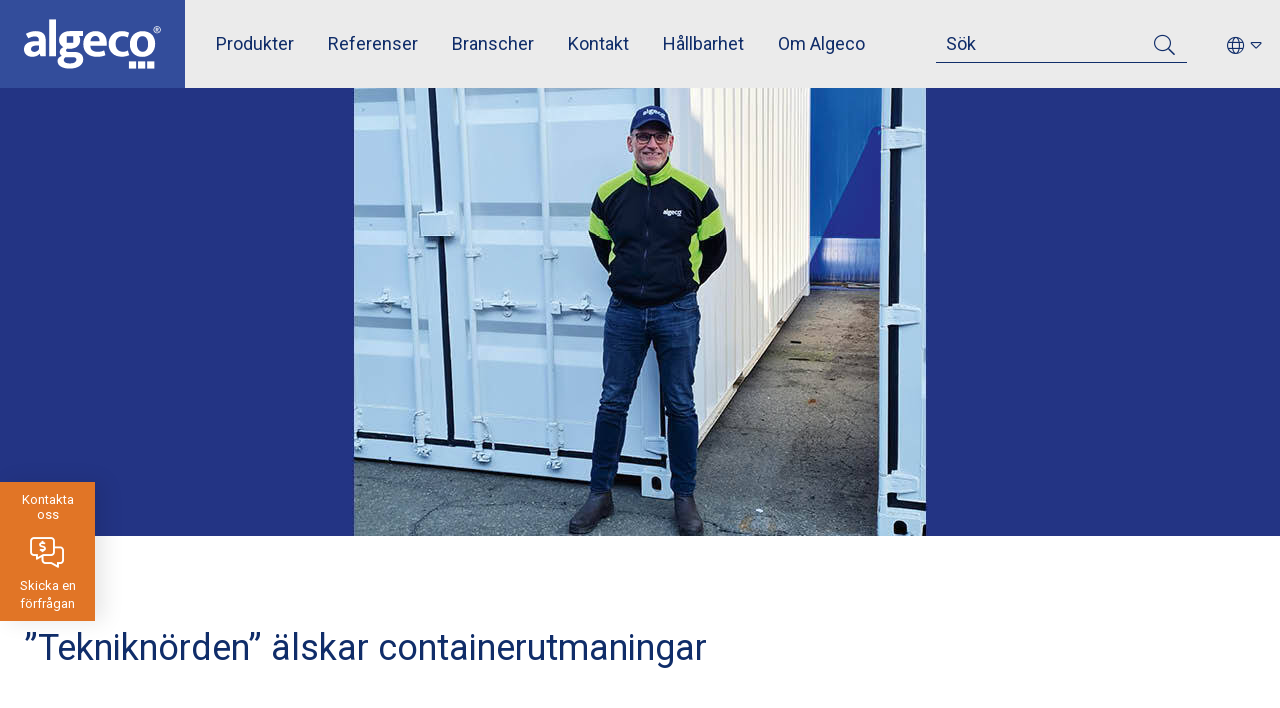

--- FILE ---
content_type: text/html; charset=UTF-8
request_url: https://www.algeco.se/nyheter/tekniknorden-alskar-containerutmaningar
body_size: 14654
content:
<!DOCTYPE html>
<html lang="sv" dir="ltr" prefix="og: https://ogp.me/ns#">
  <head>
    <meta charset="utf-8" />
<meta name="description" content="Thomas Hansson har arbetat med containrar under mer än en tredjedel av sitt liv. Han har konstruerat, lett projekt och varit säljare. Och det finns flera anledningar till att han trivs så bra.– Både kunder och projekt varierar från ena dagen till den andra. Dessutom får jag jobba med fantastiska produkter, säger han." />
<meta name="abstract" content="Thomas Hansson har arbetat med containrar under mer än en tredjedel av sitt liv. Han har konstruerat, lett projekt och varit säljare. Och det finns flera anledningar till att han trivs så bra." />
<link rel="canonical" href="https://www.algeco.se/nyheter/tekniknorden-alskar-containerutmaningar" />
<meta property="og:site_name" content="Algeco Sweden" />
<meta property="og:title" content="”Tekniknörden” älskar containerutmaningar | Algeco Sweden" />
<meta property="og:description" content="Thomas Hansson har arbetat med containrar under mer än en tredjedel av sitt liv. Han har konstruerat, lett projekt och varit säljare. Och det finns flera anledningar till att han trivs så bra.– Både kunder och projekt varierar från ena dagen till den andra. Dessutom får jag jobba med fantastiska produkter, säger han." />
<meta property="og:image" content="https://www.algeco.se/sites/sweden/files/styles/hero/public/inline-images/oql9lf9VzumDJ1Ef3JWiOHLQdtgRfOfpPMwQMkYfdBSHGwfB2H.jpg?itok=BXzrvfdl" />
<meta name="Generator" content="Drupal 10 (https://www.drupal.org)" />
<meta name="MobileOptimized" content="width" />
<meta name="HandheldFriendly" content="true" />
<meta name="viewport" content="width=device-width, initial-scale=1.0" />
<meta name="google-site-verification" content="Dkb7IAw6MHyMtDp419FqmFE6a6FDt13kX_uAwqkISDw" />
<link rel="icon" href="/themes/custom/algeco/favicon.ico" type="image/vnd.microsoft.icon" />
<link rel="alternate" hreflang="sv" href="https://www.algeco.se/nyheter/tekniknorden-alskar-containerutmaningar" />
<script src="/sites/sweden/files/google_tag/optimal/google_tag.script.js?t9b9ik" defer></script>

    <title>”Tekniknörden” älskar containerutmaningar | Algeco Sweden</title>
    <link rel="stylesheet" media="all" href="/sites/sweden/files/css/css_LCSjEOxiMAKqJKfYMip_fAeQNqep-WJoicf7-ddXpcU.css?delta=0&amp;language=sv&amp;theme=algeco&amp;include=eJwlyEEOwjAMBMAPpfWb7LCyojqxlE1B4fUIuMxhTOdql9RQcp8dpDpY7N8eaRoH1442vNSckJGza7Q3it8LwzBdLLJePJ4Nr8LNhS6mRPkG5efZ83EHPqAjK6E" />
<link rel="stylesheet" media="all" href="/sites/sweden/files/css/css_2VMaivW5wAeDfvyta6mJIM-NSd0JwyOBnEyiOQOBKYQ.css?delta=1&amp;language=sv&amp;theme=algeco&amp;include=eJwlyEEOwjAMBMAPpfWb7LCyojqxlE1B4fUIuMxhTOdql9RQcp8dpDpY7N8eaRoH1442vNSckJGza7Q3it8LwzBdLLJePJ4Nr8LNhS6mRPkG5efZ83EHPqAjK6E" />

    
  </head>
  <body class="layout-no-sidebars path-node page-node-type-news">
        <a href="#main-content" class="visually-hidden focusable skip-link">
      Hoppa till huvudinnehåll
    </a>
    <noscript><iframe src="https://www.googletagmanager.com/ns.html?id=GTM-M2MQK8C" height="0" width="0" style="display:none;visibility:hidden"></iframe></noscript>
      <div class="dialog-off-canvas-main-canvas" data-off-canvas-main-canvas>
    <div id="site-wrapper" class="site__wrapper">
    <div id="site" class="site has-sticky">
        <header id="header" class="site-header" role="banner">
            <div id="navigation-bar" class="site-header__navigation-bar">
                <div class="site-header__items">
                    <a href="https://www.algeco.se/" class="site-logo">
                        <svg width="287" height="103" viewBox="0 0 287 103" fill="none" xmlns="http://www.w3.org/2000/svg">
    <path d="M39.9 29C38.1 27.4 35.9 26.3 33.3 25.6C30.7 24.9 27.9 24.5 24.8 24.5C20.9 24.5 17.2 25 13.8 26C10.3 27 7.1 28.4 4 30.2L9 39.7C11.7 38.3 14.1 37.2 16.3 36.6C18.5 36 20.6 35.6 22.7 35.6C25.4 35.6 27.4 36.2 28.9 37.3C30.4 38.4 31.1 40.2 31.1 42.5V45.6H24.6C21.1 45.6 17.9 45.9 14.9 46.6C11.9 47.2 9.3 48.3 7.1 49.6C4.9 51 3.1 52.7 1.9 54.8C0.600002 56.9 0 59.5 0 62.4C0 64.6 0.399998 66.7 1.1 68.7C1.9 70.6 3 72.3 4.5 73.7C6 75.1 7.9 76.2 10 77.1C12.2 77.9 14.7 78.3 17.5 78.3C20.9 78.3 23.9 77.7 26.4 76.6C29 75.4 31.1 73.9 32.7 71.8H33.1L34.4 77.1H45.5V43.6C45.5 40.2 45 37.3 44 34.9C43.2 32.6 41.8 30.6 39.9 29ZM31.2 62.7C30.3 64.1 29.1 65.4 27.4 66.5C25.7 67.6 23.9 68.1 22 68.1C20.1 68.1 18.4 67.7 17 66.7C15.5 65.8 14.8 64.1 14.8 61.7C14.8 59.8 15.7 58.2 17.4 56.9C19.1 55.6 22.2 54.8 26.6 54.7L31.3 54.6V62.7H31.2Z"
          fill="#fff"/>
    <path d="M67 0H52.8V77.2H67V0Z" fill="#fff"/>
    <path d="M150.1 24.5C146.2 24.5 142.7 25.2 139.5 26.5C136.3 27.8 133.6 29.7 131.3 32.1C129 34.5 127.3 37.3 126.1 40.7C124.9 44.1 124.3 47.8 124.3 51.9C124.3 56.5 125.1 60.5 126.6 63.8C128.1 67.1 130.2 69.9 132.7 72C135.3 74.2 138.3 75.8 141.7 76.8C145.1 77.8 148.8 78.4 152.7 78.4C156.7 78.4 160.2 78.1 163.2 77.4C166.2 76.7 168.6 75.9 170.6 75L168 64.9C166.2 65.7 164.2 66.4 162 67C159.8 67.6 157.3 67.9 154.4 67.9C149.9 67.9 146.1 66.9 143.3 64.9C140.4 62.9 139 59.8 139 55.7V55.3H173.3V48.9C173.3 41.3 171.2 35.3 167.1 31.1C162.7 26.7 157.1 24.5 150.1 24.5ZM139.1 45.5C139.5 42.2 140.6 39.6 142.5 37.6C144.4 35.7 146.8 34.7 149.6 34.7C151.2 34.7 152.5 35 153.6 35.6C154.7 36.2 155.6 37 156.3 37.9C157 38.9 157.5 40 157.9 41.3C158.2 42.6 158.4 44.2 158.4 45.6L139.1 45.5Z"
          fill="#fff"/>
    <path d="M217.7 65.1C216.5 65.7 215.1 66.3 213.3 66.9C211.5 67.5 209.5 67.8 207.2 67.8C205.3 67.8 203.5 67.5 201.7 66.9C199.9 66.3 198.3 65.4 196.8 64.1C195.4 62.8 194.2 61.1 193.3 59C192.4 56.9 191.9 54.3 191.9 51.2C191.9 45.9 193.3 41.9 196.1 39.2C198.9 36.5 202.5 35.1 207 35.1C208.8 35.1 210.6 35.4 212.4 35.9C214.2 36.4 215.8 37.1 217.3 38L220.3 28C217.6 26.6 214.9 25.6 212.5 25.2C210 24.8 207.7 24.5 205.4 24.5C201.3 24.5 197.5 25.2 194 26.4C190.5 27.7 187.6 29.5 185.1 31.9C182.6 34.3 180.7 37.1 179.4 40.4C178 43.7 177.3 47.4 177.3 51.4C177.3 55.8 178 59.7 179.5 63C180.9 66.3 182.9 69.1 185.4 71.4C187.9 73.7 190.8 75.4 194.2 76.5C197.6 77.7 201.2 78.2 205.1 78.2C208.3 78.2 211.3 77.8 214.1 77.1C216.8 76.4 218.9 75.6 220.4 74.8L217.7 65.1Z"
          fill="#fff"/>
    <path d="M267.3 31.3C265 29.1 262.2 27.4 259 26.3C255.8 25.1 252.3 24.6 248.6 24.6C244.8 24.6 241.4 25.2 238.1 26.4C234.9 27.6 232 29.4 229.6 31.8C227.2 34.1 225.3 37 223.9 40.5C222.5 43.9 221.8 47.8 221.8 52.2C221.8 56.4 222.5 60.1 223.8 63.4C225.1 66.7 227 69.4 229.3 71.7C231.6 73.9 234.4 75.6 237.6 76.8C240.8 78 244.3 78.5 248 78.5C251.7 78.5 255.2 77.9 258.5 76.6C261.7 75.3 264.6 73.5 267 71.2C269.4 68.9 271.3 66 272.7 62.6C274.1 59.2 274.8 55.4 274.8 51.1C274.8 46.8 274.1 43 272.8 39.6C271.5 36.3 269.7 33.5 267.3 31.3ZM259.1 59.2C258.5 61.3 257.6 62.9 256.5 64.2C255.4 65.5 254.2 66.4 252.8 67C251.4 67.5 250 67.8 248.5 67.8C247 67.8 245.5 67.5 244.1 66.8C242.7 66.1 241.4 65.2 240.3 63.9C239.2 62.6 238.3 60.9 237.6 58.9C237 56.8 236.6 54.4 236.6 51.6C236.6 48.4 236.9 45.8 237.6 43.7C238.2 41.6 239.1 39.9 240.2 38.7C241.3 37.4 242.5 36.5 243.9 36C245.3 35.5 246.7 35.2 248.2 35.2C249.7 35.2 251.2 35.5 252.6 36.1C254 36.7 255.3 37.7 256.4 39C257.5 40.3 258.3 42 259 44.1C259.7 46.2 260 48.7 260 51.7C260 54.6 259.7 57.2 259.1 59.2Z"
          fill="#fff"/>
    <path d="M278.9 14.1C274.7 14.1 271.2 17.5 271.2 21.6C271.2 25.8 274.6 29.1 278.9 29.1C283.1 29.1 286.6 25.7 286.6 21.6C286.5 17.5 283.1 14.1 278.9 14.1ZM278.9 27.8C275.5 27.8 272.8 25.1 272.8 21.6C272.8 18.2 275.5 15.5 278.9 15.5C282.3 15.5 285 18.2 285 21.6C285 25.1 282.3 27.8 278.9 27.8Z"
          fill="#fff"/>
    <path d="M282 20.1C282 18.8 280.9 17.6 279.3 17.6H276.2V25.8H277.7V22.6H278.8L280.5 25.8H282.2L280.4 22.4C281.3 22 282 21.2 282 20.1ZM279.1 21.3H277.7V18.8H279.1C279.9 18.8 280.5 19.3 280.5 20C280.5 20.8 279.9 21.3 279.1 21.3Z"
          fill="#fff"/>
    <path d="M273.1 87.9H258V103H273.1V87.9Z" fill="#fff"/>
    <path d="M254 87.9H238.9V103H254V87.9Z" fill="#fff"/>
    <path d="M234.9 87.9H219.8V103H234.9V87.9Z" fill="#fff"/>
    <path d="M118.8 71.9C115.4 69.4 110.8 68.2 105.1 68.2H93.5C91.5 68.2 90.1 67.9 89.3 67.3C88.5 66.7 88.1001 65.9 88.1001 64.7C88.1001 63 89 61.9 90.8 61.1C92.2 61.4 93.8001 61.5 95.6001 61.5C102.5 61.5 107.8 59.8 111.8 56.5C115.7 53.1 117.7 48.7 117.7 43.2C117.7 41.5 117.4 39.7 116.8 38C116.3 36.7 115.8 35.6 115.2 34.7H123.7V24.5H103.8H95.8C92.6 24.5 89.6001 24.9 86.9001 25.8C84.2001 26.7 81.9001 27.9 79.9001 29.5C77.9001 31.1 76.4001 33.1 75.2001 35.4C74.1001 37.7 73.5 40.3 73.5 43.1C73.5 45 73.8 46.8 74.3 48.4C74.8 50 75.5001 51.4 76.4001 52.6C77.3001 53.8 78.2 54.9 79.3 55.8C80.3 56.7 81.4 57.4 82.5 58C80.3 59 78.4 60.4 77 62.1C75.6 63.8 74.8 65.9 74.8 68.3C74.8 70.3 75.3 72 76.3 73.3C77.3 74.6 78.3 75.7 79.3 76.4C76.5 77.4 74.3001 78.8 72.7001 80.6C71.1001 82.4 70.3 84.4 70.3 86.8C70.3 92 72.6001 96 77.2001 98.8C81.8001 101.6 88.0001 103 95.9001 103C100.2 103 104 102.5 107.5 101.6C111 100.7 113.9 99.3 116.4 97.7C118.9 96 120.7 94 122.1 91.6C123.4 89.3 124.1 86.7 124.1 83.9C123.9 78.3 122.2 74.4 118.8 71.9ZM89.4001 35.2H103.1V48.9H89.4001V35.2ZM106.5 89.8C104.3 91.4 100.9 92.2 96.2001 92.2C91.5001 92.2 88.2 91.5 86.3 90.1C84.4 88.7 83.4001 86.9 83.4001 84.9C83.4001 83.5 83.8 82.3 84.5 81.3C85.2 80.4 86.1001 79.6 87.2001 79H101.3C104.2 79 106.3 79.4 107.7 80.2C109.1 81 109.8 82.4 109.8 84.4C109.7 86.4 108.7 88.2 106.5 89.8Z"
          fill="#fff"/>
</svg>
                    </a>
                    
                    <div id="top-menu" class="site-header__top-menu d-none d-md-block">
                          <div class="region region-top-menu">
    
<nav role="navigation"
     aria-labelledby="block-topmenu-menu" id="block-topmenu" class="block block-menu navigation menu--top-menu">
                        
    <h2 class="visually-hidden" id="block-topmenu-menu">Top menu</h2>
    

                <div class="content">
                        <div class="menu-toggle-target menu-toggle-target-show" id="show-block-topmenu"></div>
            <div class="menu-toggle-target" id="hide-block-topmenu"></div>
            
        <ul class="clearfix menu">
                                    <li class="menu-item">
                <a href="/produkter" data-drupal-link-system-path="products">Produkter</a>
                            </li>
                                <li class="menu-item">
                <a href="/referenser" title="Referenser" data-drupal-link-system-path="case-studies">Referenser</a>
                            </li>
                                <li class="menu-item">
                <a href="/branscher" data-drupal-link-system-path="sectors">Branscher</a>
                            </li>
                                <li class="menu-item">
                <a href="/kontakt" data-drupal-link-system-path="contact">Kontakt</a>
                            </li>
                                <li class="menu-item">
                <a href="/miljo-och-hallbarhet" title="Miljö och hållbarhet" data-drupal-link-system-path="node/147">Hållbarhet</a>
                            </li>
                                <li class="menu-item">
                <a href="/om-algeco" data-drupal-link-system-path="node/137">Om Algeco</a>
                            </li>
            </ul>
            


        </div>
    </nav>

  </div>

                    </div>
                </div>
                <div class="site-header__items mr-tb-20">
                    <div class="site-header__item site-header__search">
                        <div class="d-none d-tb-block">
                          <div class="views-exposed-form search-form" data-drupal-selector="views-exposed-form-search-content-page" id="block-search-form">
      <form action="/search" method="get" id="views-exposed-form-search-content-page" accept-charset="UTF-8">
  <div class="form-field">
    <span class="js-form-item form-item js-form-type-textfield form-type-textfield js-form-item-keys form-item-keys">
                  <input placeholder="Sök" data-drupal-selector="edit-keys" type="text" id="edit-keys" name="keys" value="" size="20" maxlength="128" class="form-text" /><span role="button"></span>

                      </span>
</div>
<div data-drupal-selector="edit-actions" class="form-actions js-form-wrapper form-wrapper" id="edit-actions"><button data-drupal-selector="edit-submit-search-content" type="submit" id="edit-submit-search-content" class="button js-form-submit form-submit" title="Search "><i class="search"></i></button></div>


</form>

  </div>

                        </div>
                        <div class="d-tb-none">
                            <button class="search-btn mx-5" title="search">
                                <i aria-expanded="false" aria-controls="mobile-search-form"
                                   class="search js-mobile-search"></i>
                            </button>
                        </div>
                    </div>
                    <div class="site-header__item site-header__country-switcher">
                        <div class="country-switcher-menu">
    <button title="Switch country" class="js-country-menu-toggle" aria-expanded="false" aria-controls="country-menu">
        <i class="globe"></i>
        <i class="d-none d-tb-block caret-down"></i>
    </button>
    <div></div>
</div>
                    </div>
                    <div class="site-header__item site-header__shopping-cart">
                        <span class="product-cart js-product-cart" data-counter="0">
    <a href="/shopping-cart">
        <i class="comments-dollar"></i>
    </a>
</span>

                    </div>
                    <div class="site-header__item site-header__menu-btn">
                        <button class="menu-toggle js-menu-toggle" aria-expanded="false" aria-controls="primary-menu">
    <div class="menu-toggle__icon">
        <i class="close"></i>
        <span>Stäng</span>
    </div>
    <div class="menu-toggle__icon">
        <i class="bars"></i>
        <span>Meny</span>
    </div>
</button>
                    </div>
                </div>
            </div>
            <div id="country-menu" class="site-header__country-menu">
                <ul class="country-menu">
  <li><a href="https://www.algeco.no"
         title="Algeco Norway (Norsk)"
         class="is-external"><span>Algeco Norway</span></a>
  </li>
  <li><a href="https://www.algeco.fi"
         title="Algeco Finland (Finsk)"
         class="is-external"><span>Algeco Finland</span></a>
  </li>
  <li><a href="https://www.algeco.se"
         title="Algeco Sweden (Svensk)"
         class="is-active"><span>Algeco Sweden</span></a>
  </li>
  <li><a href="https://www.algeco.dk"
         title="Algeco Denmark (Dansk)"
         class="is-external"><span>Algeco Denmark</span></a>
  </li>
  <li><a href="https://www.uniteam.com"
         title="Uniteam"
         class="is-external"><span>Uniteam</span></a>
  </li>
  <li><a href="https://www.moduletech.ee"
         title="Module Tech (Estonian)"
         class="is-external"><span>Module Tech Estonia</span></a>
  </li>
  <li><a href="https://www.modulairegroup.com"
         title="Modulaire Group (English)"
         class="is-external"><span>Modulaire Group</span></a>
  </li>
</ul>
            </div>
            <div id="mobile-search-form" class="site-header__mobile-search">
              <div class="views-exposed-form search-form" data-drupal-selector="views-exposed-form-search-content-page" id="block-search-form">
      <form action="/search" method="get" id="views-exposed-form-search-content-page" accept-charset="UTF-8">
  <div class="form-field">
    <span class="js-form-item form-item js-form-type-textfield form-type-textfield js-form-item-keys form-item-keys">
                  <input placeholder="Sök" data-drupal-selector="edit-keys" type="text" id="edit-keys" name="keys" value="" size="20" maxlength="128" class="form-text" /><span role="button"></span>

                      </span>
</div>
<div data-drupal-selector="edit-actions" class="form-actions js-form-wrapper form-wrapper" id="edit-actions"><button data-drupal-selector="edit-submit-search-content" type="submit" id="edit-submit-search-content" class="button js-form-submit form-submit" title="Search "><i class="search"></i></button></div>


</form>

  </div>

            </div>
        </header>
                  
  <aside class="sticky-button p-10 link-block">
    <h3>Kontakta oss</h3>
    <p><a href="/kontakt">Skicka en förfrågan</a></p>
  </aside>
                <div id="main">
            <div id="primary-menu" class="site__primary-menu">
                  <div class="region region-primary-menu">
    
<nav role="navigation"
     aria-labelledby="block-algeco-main-menu-menu" id="block-algeco-main-menu" class="block block-menu navigation menu--main">
                        
    <h2 class="visually-hidden" id="block-algeco-main-menu-menu">Main navigation</h2>
    

                <div class="content container">
            
            <ul class="clearfix menu row">
                        
            <li class="menu-item menu-item--expanded col-12 col-tb-6 col-lg-4 menu-item--main">
                <div class="menu-item__link menu-item__link--main">
                    <a href="/produkter" data-drupal-link-system-path="products">Produkter</a>
                                            <i role="button" class="chevron-down js-expand-submenu" aria-expanded="false"></i>
                                    </div>
                                    <div class="menu-item__submenu js-submenu">
                                        <ul id="" class="menu row">
                            
            <li class="menu-item col-6 col-sm-4">
                <div class="menu-item__link menu-item__link--sub">
                    <a href="/produkter/container" data-drupal-link-system-path="taxonomy/term/1">Container</a>
                                    </div>
                            </li>
                    
            <li class="menu-item col-6 col-sm-4">
                <div class="menu-item__link menu-item__link--sub">
                    <a href="/produkter/bodar" data-drupal-link-system-path="taxonomy/term/24">Bodar</a>
                                    </div>
                            </li>
                    
            <li class="menu-item col-6 col-sm-4">
                <div class="menu-item__link menu-item__link--sub">
                    <a href="/produkter/modulbyggnader" data-drupal-link-system-path="taxonomy/term/4">Modulbyggnader</a>
                                    </div>
                            </li>
                    
            <li class="menu-item col-6 col-sm-4">
                <div class="menu-item__link menu-item__link--sub">
                    <a href="/produkter/service" data-drupal-link-system-path="taxonomy/term/5">Services</a>
                                    </div>
                            </li>
                    
            <li class="menu-item col-6 col-sm-4">
                <div class="menu-item__link menu-item__link--sub">
                    <a href="/produkter" data-drupal-link-system-path="products">Visa alla...</a>
                                    </div>
                            </li>
            </ul>
        
                    </div>
                            </li>
                    
            <li class="menu-item menu-item--expanded col-12 col-tb-6 col-lg-4 menu-item--main">
                <div class="menu-item__link menu-item__link--main">
                    <a href="/branscher" title="Branscher" data-drupal-link-system-path="sectors">Branscher</a>
                                            <i role="button" class="chevron-down js-expand-submenu" aria-expanded="false"></i>
                                    </div>
                                    <div class="menu-item__submenu js-submenu">
                                        <ul id="" class="menu row">
                            
            <li class="menu-item col-6 col-sm-4">
                <div class="menu-item__link menu-item__link--sub">
                    <a href="/branscher/anlaggning-och-infrastruktur" data-drupal-link-system-path="node/105">Anläggning &amp; infrastruktur</a>
                                    </div>
                            </li>
                    
            <li class="menu-item col-6 col-sm-4">
                <div class="menu-item__link menu-item__link--sub">
                    <a href="/branscher/boende-camper" title="Boende o Camper" data-drupal-link-system-path="node/86">Boende &amp; Camper</a>
                                    </div>
                            </li>
                    
            <li class="menu-item col-6 col-sm-4">
                <div class="menu-item__link menu-item__link--sub">
                    <a href="/branscher/eventcontainer" title="Event &amp; kök" data-drupal-link-system-path="node/16">Event &amp; kök</a>
                                    </div>
                            </li>
                    
            <li class="menu-item col-6 col-sm-4">
                <div class="menu-item__link menu-item__link--sub">
                    <a href="/branscher/forvaring-och-lager" title="Förvaring &amp; lager" data-drupal-link-system-path="node/17">Förvaring &amp; lager</a>
                                    </div>
                            </li>
                    
            <li class="menu-item col-6 col-sm-4">
                <div class="menu-item__link menu-item__link--sub">
                    <a href="/branscher/industri" data-drupal-link-system-path="node/104">Industri</a>
                                    </div>
                            </li>
                    
            <li class="menu-item col-6 col-sm-4">
                <div class="menu-item__link menu-item__link--sub">
                    <a href="/branscher/utbildning" title="Utbildning" data-drupal-link-system-path="node/14">Utbildning</a>
                                    </div>
                            </li>
                    
            <li class="menu-item col-6 col-sm-4">
                <div class="menu-item__link menu-item__link--sub">
                    <a href="/branscher/vard-omsorg" title="Vård &amp; omsorg" data-drupal-link-system-path="node/15">Vård &amp; omsorg</a>
                                    </div>
                            </li>
            </ul>
        
                    </div>
                            </li>
                    
            <li class="menu-item menu-item--expanded col-12 col-tb-6 col-lg-4 menu-item--main">
                <div class="menu-item__link menu-item__link--main">
                    <a href="/referenser" data-drupal-link-system-path="case-studies">Projekt</a>
                                            <i role="button" class="chevron-down js-expand-submenu" aria-expanded="false"></i>
                                    </div>
                                    <div class="menu-item__submenu js-submenu">
                                        <ul id="" class="menu row">
                            
            <li class="menu-item col-6 col-sm-4">
                <div class="menu-item__link menu-item__link--sub">
                    <a href="/referenser/algeco-levererar-sveriges-storsta-entreprenorsboende" title="Sveriges största entreprenörsboende" data-drupal-link-system-path="node/193">Entreprenörsboende</a>
                                    </div>
                            </li>
                    
            <li class="menu-item col-6 col-sm-4">
                <div class="menu-item__link menu-item__link--sub">
                    <a href="/referenser/miljovanliga-kontorslokaler-sandvik-att-trivas-i" title="Kontor Sandvik" data-drupal-link-system-path="node/212">Kontor Sandvik</a>
                                    </div>
                            </li>
                    
            <li class="menu-item col-6 col-sm-4">
                <div class="menu-item__link menu-item__link--sub">
                    <a href="/referenser/platskontor-lindhagensplan-stockholm" title="Platskontor" data-drupal-link-system-path="node/126">Platskontor</a>
                                    </div>
                            </li>
                    
            <li class="menu-item col-6 col-sm-4">
                <div class="menu-item__link menu-item__link--sub">
                    <a href="/referenser/referens-upplands-vasby" title="Referens Upplands Väsby" data-drupal-link-system-path="node/125">Referens Upplands Väsby</a>
                                    </div>
                            </li>
                    
            <li class="menu-item col-6 col-sm-4">
                <div class="menu-item__link menu-item__link--sub">
                    <a href="/referenser" title="se allt" data-drupal-link-system-path="case-studies">Visa alla...</a>
                                    </div>
                            </li>
            </ul>
        
                    </div>
                            </li>
                    
            <li class="menu-item menu-item--expanded col-12 col-tb-6 col-lg-4 menu-item--main">
                <div class="menu-item__link menu-item__link--main">
                    <a href="/varfor-valja-algeco" title="Varför Algeco" data-drupal-link-system-path="node/145">Varför Algeco</a>
                                            <i role="button" class="chevron-down js-expand-submenu" aria-expanded="false"></i>
                                    </div>
                                    <div class="menu-item__submenu js-submenu">
                                        <ul id="" class="menu row">
                            
            <li class="menu-item col-6 col-sm-4">
                <div class="menu-item__link menu-item__link--sub">
                    <a href="/fordelar-med-modulteknik" title="Fördelar med modulteknik" data-drupal-link-system-path="node/161">Fördelar med moduler</a>
                                    </div>
                            </li>
                    
            <li class="menu-item col-6 col-sm-4">
                <div class="menu-item__link menu-item__link--sub">
                    <a href="/miljo-och-hallbarhet" title="Miljö och hållbarhet" data-drupal-link-system-path="node/147">Miljö och hållbarhet</a>
                                    </div>
                            </li>
                    
            <li class="menu-item col-6 col-sm-4">
                <div class="menu-item__link menu-item__link--sub">
                    <a href="/etik-och-varderingar" title="Etik och värderingar" data-drupal-link-system-path="node/148">Etik och värderingar</a>
                                    </div>
                            </li>
                    
            <li class="menu-item col-6 col-sm-4">
                <div class="menu-item__link menu-item__link--sub">
                    <a href="/personuppgifter-cookies-och-villkor" data-drupal-link-system-path="node/146">Integritetspolicy</a>
                                    </div>
                            </li>
                    
            <li class="menu-item col-6 col-sm-4">
                <div class="menu-item__link menu-item__link--sub">
                    <a href="/vara-policys" title="Våra Policys" data-drupal-link-system-path="node/304">Våra Policys</a>
                                    </div>
                            </li>
                    
            <li class="menu-item col-6 col-sm-4">
                <div class="menu-item__link menu-item__link--sub">
                    <a href="/vara-certifikat" title="Våra certifikat" data-drupal-link-system-path="node/323">Våra certifikat</a>
                                    </div>
                            </li>
            </ul>
        
                    </div>
                            </li>
                    
            <li class="menu-item menu-item--expanded col-12 col-tb-6 col-lg-4 menu-item--main">
                <div class="menu-item__link menu-item__link--main">
                    <a href="/om-algeco" title="Om Algeco" data-drupal-link-system-path="node/137">Om Algeco</a>
                                            <i role="button" class="chevron-down js-expand-submenu" aria-expanded="false"></i>
                                    </div>
                                    <div class="menu-item__submenu js-submenu">
                                        <ul id="" class="menu row">
                            
            <li class="menu-item col-6 col-sm-4">
                <div class="menu-item__link menu-item__link--sub">
                    <a href="/faq" data-drupal-link-system-path="node/19">FAQ</a>
                                    </div>
                            </li>
                    
            <li class="menu-item col-6 col-sm-4">
                <div class="menu-item__link menu-item__link--sub">
                    <a href="/ledning-och-agare" title="våra ägare" data-drupal-link-system-path="node/204">Ledning och ägare</a>
                                    </div>
                            </li>
                    
            <li class="menu-item col-6 col-sm-4">
                <div class="menu-item__link menu-item__link--sub">
                    <a href="/karriarer" title="Lediga platser" data-drupal-link-system-path="careers">Jobba hos oss</a>
                                    </div>
                            </li>
            </ul>
        
                    </div>
                            </li>
                    
            <li class="menu-item menu-item--expanded col-12 col-tb-6 col-lg-4 menu-item--main">
                <div class="menu-item__link menu-item__link--main">
                    <a href="/kontakt" data-drupal-link-system-path="contact">Kontakt</a>
                                            <i role="button" class="chevron-down js-expand-submenu" aria-expanded="false"></i>
                                    </div>
                                    <div class="menu-item__submenu js-submenu">
                                        <ul id="" class="menu row">
                            
            <li class="menu-item col-6 col-sm-4">
                <div class="menu-item__link menu-item__link--sub">
                    <a href="/kontakt" data-drupal-link-system-path="contact">Anställda</a>
                                    </div>
                            </li>
                    
            <li class="menu-item col-6 col-sm-4">
                <div class="menu-item__link menu-item__link--sub">
                    <a href="/kontor" title="Våra kontor" data-drupal-link-system-path="branches">Våra kontor</a>
                                    </div>
                            </li>
                    
            <li class="menu-item col-6 col-sm-4">
                <div class="menu-item__link menu-item__link--sub">
                    <a href="/kontaktformular" data-drupal-link-system-path="node/210">Kontaktformulär</a>
                                    </div>
                            </li>
                    
            <li class="menu-item col-6 col-sm-4">
                <div class="menu-item__link menu-item__link--sub">
                    <a href="/serviceanmalan" title="Serviceanmälan" data-drupal-link-system-path="node/240">Serviceanmälan</a>
                                    </div>
                            </li>
            </ul>
        
                    </div>
                            </li>
                    
            <li class="menu-item menu-item--expanded col-12 col-tb-6 col-lg-4 menu-item--main">
                <div class="menu-item__link menu-item__link--main">
                    <a href="/nyheter" title="Nyheter" data-drupal-link-system-path="news">Nyheter</a>
                                            <i role="button" class="chevron-down js-expand-submenu" aria-expanded="false"></i>
                                    </div>
                                    <div class="menu-item__submenu js-submenu">
                                        <ul id="" class="menu row">
                            
            <li class="menu-item col-6 col-sm-4">
                <div class="menu-item__link menu-item__link--sub">
                    <a href="/algeco-news" title="Algeco News" data-drupal-link-system-path="node/279">Algeco News</a>
                                    </div>
                            </li>
                    
            <li class="menu-item col-6 col-sm-4">
                <div class="menu-item__link menu-item__link--sub">
                    <a href="/nyheter" title="Alla nyheter..." data-drupal-link-system-path="news">Alla nyheter...</a>
                                    </div>
                            </li>
            </ul>
        
                    </div>
                            </li>
            </ul>
        
    </ul>

        </div>
    </nav>

  </div>

            </div>
                            <main id="content" class="site__content" role="main">
                                            <a id="main-content" tabindex="-1"></a>
                          <div class="region region-content">
    <div data-drupal-messages-fallback class="hidden"></div>
<div id="block-algeco-content" class="block block-system block-system-main-block">
  
    
      <div class="content">
      <article class="node node--type-news node--view-mode-full">
      <figure class="figure figure--rect">
      <div class="bg-contain" style="background-image: url('/sites/sweden/files/inline-images/oql9lf9VzumDJ1Ef3JWiOHLQdtgRfOfpPMwQMkYfdBSHGwfB2H.jpg');"></div>
    </figure>
  
  <div class="container mt-40 mt-tb-80">
    <div class="row">
      <header class="col-12 col-tb-12 pl-lg-75 mb-20">
        <h1><span class="field field--name-title field--type-string field--label-hidden">”Tekniknörden” älskar containerutmaningar</span>
</h1>

                  <div class="article__intro h3 mt-40 mb-20">
            
            <div class="clearfix text-formatted"></div>
      
          </div>
              </header>

      <div class="col-12 col-tb-12 pl-lg-75 wysiwyg">
        
            <div class="clearfix text-formatted">






<main class="wp-block-drupal-section">
<div class="wp-block-columns">
<div class="wp-block-column">
<p><strong>Thomas Hansson har arbetat med containrar under mer än en tredjedel av sitt liv. Han har konstruerat, lett projekt och varit säljare. Och det finns flera anledningar till att han trivs så bra.<br>– Både kunder och projekt varierar från ena dagen till den andra. Dessutom får jag jobba med fantastiska produkter, säger han.</strong></p>



<p><strong>Vilka projekt är roligast?</strong><br>– Jag gillar när de sticker ut. Där vi blir involverade tidigt i processen och får bidra med vår kompetens och erfarenhet. Vissa kunder har handlat av oss i 20 år och har full koll på vad som kan göras med en container. Men det finns också projekt där vi får ta en annan roll genom att guida och ge råd genom hela processen.<br>– Ett intressant projekt var när vi levererade mobila sjukhus till Rumänien och Turkiet. Det var otroligt omfattande med 25 containrar, mycket konstruktion och många resor till både fabriken och projektplatserna för att få allt rätt.</p>



<p><strong>Finns det någon produkt som du brinner extra för?</strong><br>– Vi har en kund, NKT i Karlskrona, som tillverkar kabelsystem för högspänning mellan olika länder. Nu är vi inne på tredje generationen av avfuktarcontainrar till dem och de projekten tycker jag är väldigt roliga. Det kan gå några år mellan beställningarna, men det är alltid kul när de kommer tillbaka.</p>
</div>



<div class="wp-block-column">
<p><strong>Vad gillar du bäst med din roll?</strong><br>– Jag är en tekniknörd som älskar att utmanas. Vissa kunder lämnar väldigt ingående specifikationer, medan andra kommer med en skiss på en servett. Det är många kunder som har otroligt spännande projekt på gång och att få involveras i hela processen är väldigt intressant. Sedan tycker jag att det alltid är lika kul att få dela med mig av mina erfarenheter som jag har samlat på mig under alla år.</p>



<p><strong>Vad gör du helst när du inte jobbar?</strong><br>– Jag tycker om att jaga och försöker ta mig till skogs så ofta jag kan. Familjen bor på en gård utanför Vänersborg så det blir en hel del bygg och renovering hemma. Just nu är vi i full färd med att få upp ett stall för att kunna ha hästar gående här i sommar. Det finns alltid saker att snickra och bygga på hemma, om inte annat försöker jag hitta projekt att sätta tänderna i, säger han.</p>
</div>
</div>
</main>
</div>
      
      </div>
    </div>
  </div>
</article>

  <section id="related-news" class="section">
    <div class="views-element-container block section article-carousel js-article-carousel" id="block-views-block-news-article-teasers-related">
    <div class="article-carousel__navigation pb-35 d-flex align-items-center">
        <div class="article-carousel__arrows d-none d-md-block carousel-nav mr-25">
                                <span role="button" title="Föregående" class="prev mx-25">
                                    <svg width="48" height="48" viewBox="0 0 48 48" fill="none"
                                         xmlns="http://www.w3.org/2000/svg">
                                        <path d="M24.3281 34.3125L24.6562 33.9844C24.8906 33.75 24.8906 33.4219 24.6562 33.1875L16.3125 24.7969H33.9375C34.2188 24.7969 34.5 24.5625 34.5 24.2344V23.7656C34.5 23.4844 34.2188 23.2031 33.9375 23.2031H16.3125L24.6562 14.8594C24.8906 14.625 24.8906 14.2969 24.6562 14.0625L24.3281 13.7344C24.0938 13.5 23.7656 13.5 23.5312 13.7344L13.6406 23.625C13.4062 23.8594 13.4062 24.1875 13.6406 24.4219L23.5312 34.3125C23.7656 34.5469 24.0938 34.5469 24.3281 34.3125Z"
                                              fill="#334D9B"/>
                                        <circle cx="24" cy="24" r="23.5" stroke="#334D9B"/>
                                    </svg>
                                </span>
            <span role="button" title="Nästa" class="next">
                                    <svg width="48" height="48" viewBox="0 0 48 48" fill="none"
                                         xmlns="http://www.w3.org/2000/svg">
                                        <path d="M23.625 13.7344L23.2969 14.0625C23.0625 14.2969 23.0625 14.625 23.2969 14.8594L31.6406 23.2031H14.0625C13.7344 23.2031 13.5 23.4844 13.5 23.7656V24.2344C13.5 24.5625 13.7344 24.7969 14.0625 24.7969H31.6406L23.2969 33.1875C23.0625 33.4219 23.0625 33.75 23.2969 33.9844L23.625 34.3125C23.8594 34.5469 24.1875 34.5469 24.4219 34.3125L34.3125 24.4219C34.5469 24.1875 34.5469 23.8594 34.3125 23.625L24.4219 13.7344C24.1875 13.5 23.8594 13.5 23.625 13.7344Z"
                                              fill="#334D9B"/>
                                        <circle cx="24" cy="24" r="23.5" stroke="#334D9B"/>
                                    </svg>
                                </span>
        </div>
                    <div class="article-carousel__title">
                <h2 class="h1">Nyheter</h2>
            </div>
        
    </div>

    
            <div class="article-carousel__content">
            <div>        <div class="more-link"><a href="/nyheter">Se alla</a></div>

  <div class="article-teasers__container js-article-teasers-container">
    <div class="js-article-teasers article-teasers view news view-id-news">
        
                
                        
                        <div class="article-teasers__item"><article class="teaser pb-30">
    <div class="teaser__figure">
        
            <div>  <a href="/nyheter/cirkular-ekonomi-i-praktiken-algeco-leder-vagen-i-polen" hreflang="sv"><img loading="lazy" src="/sites/sweden/files/styles/large/public/inline-images/web_1920x500_nr1_2025_CirkularEkonomiPolen.jpg?itok=AK8574_e" width="800" height="450" class="image-style-large" />

</a>
</div>
      
    </div>
    <header class="mt-20 mb-15">
        <h4 class="teaser__title h4 mb-0">
            <a href="/nyheter/cirkular-ekonomi-i-praktiken-algeco-leder-vagen-i-polen" rel="bookmark">Cirkulär ekonomi i praktiken …</a>
        </h4>
    </header>
    <div class="teaser__content">
        
<p>Det började 2022 som ett pilotprojekt och slutade i en total omställning för avfallshantering. Så blev Algeco Poland… </p>

    </div>
    <div class="mt-20 teaser__read-more">
        <a class="p d-inline-block" href="/nyheter/cirkular-ekonomi-i-praktiken-algeco-leder-vagen-i-polen">Läs mer</a>
    </div>
</article>
</div>
    <div class="article-teasers__item"><article class="teaser pb-30">
    <div class="teaser__figure">
        
            <div>  <a href="/nyheter/modulaire-group-lanserar-responsible-sourcing-handbook" hreflang="sv"><img loading="lazy" src="/sites/sweden/files/styles/large/public/inline-images/web_1920x500_Responsible_sourcing_handbook.jpg?itok=Wm_CjAUg" width="800" height="450" class="image-style-large" />

</a>
</div>
      
    </div>
    <header class="mt-20 mb-15">
        <h4 class="teaser__title h4 mb-0">
            <a href="/nyheter/modulaire-group-lanserar-responsible-sourcing-handbook" rel="bookmark">Modulaire Group lanserar…</a>
        </h4>
    </header>
    <div class="teaser__content">
        
<p>Modulaire Group, där Algeco ingår, har släppt sin nya Responsible Sourcing Handbook som ställer tydliga ESG- och… </p>

    </div>
    <div class="mt-20 teaser__read-more">
        <a class="p d-inline-block" href="/nyheter/modulaire-group-lanserar-responsible-sourcing-handbook">Läs mer</a>
    </div>
</article>
</div>
    <div class="article-teasers__item"><article class="teaser pb-30">
    <div class="teaser__figure">
        
            <div>  <a href="/nyheter/mattias-tar-nasta-steg-med-algeco-i-norrland" hreflang="sv"><img loading="lazy" src="/sites/sweden/files/styles/large/public/inline-images/web_1920x500_nr1_2025_Mattias-Karlsson.jpg?itok=SECvHs0t" width="800" height="450" class="image-style-large" />

</a>
</div>
      
    </div>
    <header class="mt-20 mb-15">
        <h4 class="teaser__title h4 mb-0">
            <a href="/nyheter/mattias-tar-nasta-steg-med-algeco-i-norrland" rel="bookmark">Mattias tar nästa steg med…</a>
        </h4>
    </header>
    <div class="teaser__content">
        
<p>Algeco fortsätter satsningen från sitt banbrytande servicecenter i Umeå. En av medarbetarna som leder satsningen på… </p>

    </div>
    <div class="mt-20 teaser__read-more">
        <a class="p d-inline-block" href="/nyheter/mattias-tar-nasta-steg-med-algeco-i-norrland">Läs mer</a>
    </div>
</article>
</div>
    <div class="article-teasers__item"><article class="teaser pb-30">
    <div class="teaser__figure">
        
            <div>  <a href="/nyheter/tack-en-var-praglad-av-innovation-och-vardeskapande-och-glad-sommar" hreflang="sv"><img loading="lazy" src="/sites/sweden/files/styles/large/public/inline-images/web_1920x500_sommarha%CC%88lsning2.jpg?itok=EUvIwvXw" width="800" height="450" class="image-style-large" />

</a>
</div>
      
    </div>
    <header class="mt-20 mb-15">
        <h4 class="teaser__title h4 mb-0">
            <a href="/nyheter/tack-en-var-praglad-av-innovation-och-vardeskapande-och-glad-sommar" rel="bookmark">Tack för en vår präglad av…</a>
        </h4>
    </header>
    <div class="teaser__content">
        
<p>När vi nu går in i semestertider vill jag dela med mig av några av de framsteg vi har gjort under det första halvåret –… </p>

    </div>
    <div class="mt-20 teaser__read-more">
        <a class="p d-inline-block" href="/nyheter/tack-en-var-praglad-av-innovation-och-vardeskapande-och-glad-sommar">Läs mer</a>
    </div>
</article>
</div>
    <div class="article-teasers__item"><article class="teaser pb-30">
    <div class="teaser__figure">
        
            <div>  <a href="/nyheter/nu-ar-arets-esgs-rapport-har-med-fakta-resultat-och-riktiga-exempel" hreflang="sv"><img loading="lazy" src="/sites/sweden/files/styles/large/public/inline-images/web_1920x500_ESG_2024.jpg?itok=vsYMq-Cl" width="800" height="450" class="image-style-large" />

</a>
</div>
      
    </div>
    <header class="mt-20 mb-15">
        <h4 class="teaser__title h4 mb-0">
            <a href="/nyheter/nu-ar-arets-esgs-rapport-har-med-fakta-resultat-och-riktiga-exempel" rel="bookmark">Nu är årets ESGS-rapport här …</a>
        </h4>
    </header>
    <div class="teaser__content">
        
<p>I rapporten får du en tydlig bild av hur Algeco och Modulaire Group arbetar med hållbarhet i praktiken. Vi berättar… </p>

    </div>
    <div class="mt-20 teaser__read-more">
        <a class="p d-inline-block" href="/nyheter/nu-ar-arets-esgs-rapport-har-med-fakta-resultat-och-riktiga-exempel">Läs mer</a>
    </div>
</article>
</div>
    <div class="article-teasers__item"><article class="teaser pb-30">
    <div class="teaser__figure">
        
            <div>  <a href="/nyheter/mot-thomas-hansson-en-ingenjor-med-21-ars-erfarenhet" hreflang="sv"><img loading="lazy" src="/sites/sweden/files/styles/large/public/inline-images/web_1920x500_WED2025_Thomas.jpg?itok=HUGF1Lwf" width="800" height="450" class="image-style-large" />

</a>
</div>
      
    </div>
    <header class="mt-20 mb-15">
        <h4 class="teaser__title h4 mb-0">
            <a href="/nyheter/mot-thomas-hansson-en-ingenjor-med-21-ars-erfarenhet" rel="bookmark">Möt Thomas Hansson - en…</a>
        </h4>
    </header>
    <div class="teaser__content">
        
<p>Thomas Hansson har en bred erfarenhet inom ingenjörsyrket, från mobila sjukhus och offshorecontainrar till militära… </p>

    </div>
    <div class="mt-20 teaser__read-more">
        <a class="p d-inline-block" href="/nyheter/mot-thomas-hansson-en-ingenjor-med-21-ars-erfarenhet">Läs mer</a>
    </div>
</article>
</div>
    <div class="article-teasers__item"><article class="teaser pb-30">
    <div class="teaser__figure">
        
            <div>  <a href="/nyheter/nytt-nummer-av-algeco-news-cirkulara-byggprojekt-sparar-miljoner" hreflang="sv"><img loading="lazy" src="/sites/sweden/files/styles/large/public/2025-05/Herobanner_nr1_2025_SV.jpg?itok=mym-Gj3j" width="800" height="450" alt="Algeco news" class="image-style-large" />

</a>
</div>
      
    </div>
    <header class="mt-20 mb-15">
        <h4 class="teaser__title h4 mb-0">
            <a href="/nyheter/nytt-nummer-av-algeco-news-cirkulara-byggprojekt-sparar-miljoner" rel="bookmark">Nytt nummer av Algeco News: …</a>
        </h4>
    </header>
    <div class="teaser__content">
        
<p>I detta nummer av Algeco News fokuserar vi på hur allt från återbruk till avfallshantering får resurserna att räcka… </p>

    </div>
    <div class="mt-20 teaser__read-more">
        <a class="p d-inline-block" href="/nyheter/nytt-nummer-av-algeco-news-cirkulara-byggprojekt-sparar-miljoner">Läs mer</a>
    </div>
</article>
</div>
    <div class="article-teasers__item"><article class="teaser pb-30">
    <div class="teaser__figure">
        
            <div>  <a href="/nyheter/mot-thorbjorn-madsen-en-erfaren-ingenjor-med-over-25-ars-expertis" hreflang="sv"><img loading="lazy" src="/sites/sweden/files/styles/large/public/inline-images/web_1920x500_WED2025_Thorbjo%CC%88rn.jpg?itok=8NkylIGj" width="800" height="450" class="image-style-large" />

</a>
</div>
      
    </div>
    <header class="mt-20 mb-15">
        <h4 class="teaser__title h4 mb-0">
            <a href="/nyheter/mot-thorbjorn-madsen-en-erfaren-ingenjor-med-over-25-ars-expertis" rel="bookmark">Möt Thorbjørn Madsen – en…</a>
        </h4>
    </header>
    <div class="teaser__content">
        
<p>Thorbjørn Madsen har lång erfarenhet inom ingenjörsyrket och har arbetat med stora projekt i flera länder. Med ett… </p>

    </div>
    <div class="mt-20 teaser__read-more">
        <a class="p d-inline-block" href="/nyheter/mot-thorbjorn-madsen-en-erfaren-ingenjor-med-over-25-ars-expertis">Läs mer</a>
    </div>
</article>
</div>
    <div class="article-teasers__item"><article class="teaser pb-30">
    <div class="teaser__figure">
        
            <div>  <a href="/nyheter/containerhjalpen-2025-tarogda-av-gladje" hreflang="sv"><img loading="lazy" src="/sites/sweden/files/styles/large/public/inline-images/web_1920x500_container_hja%CC%88lp_sv.jpg?itok=11Sk4O7d" width="800" height="450" class="image-style-large" />

</a>
</div>
      
    </div>
    <header class="mt-20 mb-15">
        <h4 class="teaser__title h4 mb-0">
            <a href="/nyheter/containerhjalpen-2025-tarogda-av-gladje" rel="bookmark">Containerhjälpen 2025: …</a>
        </h4>
    </header>
    <div class="teaser__content">
        
<p>Algecos initiativ ”Containerhjälpen” visar hur en till synes fyrkantig produkt kan inrymma allt från drömmar till… </p>

    </div>
    <div class="mt-20 teaser__read-more">
        <a class="p d-inline-block" href="/nyheter/containerhjalpen-2025-tarogda-av-gladje">Läs mer</a>
    </div>
</article>
</div>
    <div class="article-teasers__item"><article class="teaser pb-30">
    <div class="teaser__figure">
        
            <div>  <a href="/nyheter/internationella-kvinnodagen-2025-ett-tillfalle-att-lyfta-inkludering-och-det-som-finns-kvar" hreflang="sv"><img loading="lazy" src="/sites/sweden/files/styles/large/public/inline-images/web_1920x500_WomensDay2025.jpg?itok=bezUfYwn" width="800" height="450" class="image-style-large" />

</a>
</div>
      
    </div>
    <header class="mt-20 mb-15">
        <h4 class="teaser__title h4 mb-0">
            <a href="/nyheter/internationella-kvinnodagen-2025-ett-tillfalle-att-lyfta-inkludering-och-det-som-finns-kvar" rel="bookmark">Internationella kvinnodagen…</a>
        </h4>
    </header>
    <div class="teaser__content">
        
<p>På Algeco värnar vi om rättvisa och inkludering i allt vi gör. Men hur lever vi upp till dessa kärnvärden? Och vad… </p>

    </div>
    <div class="mt-20 teaser__read-more">
        <a class="p d-inline-block" href="/nyheter/internationella-kvinnodagen-2025-ett-tillfalle-att-lyfta-inkludering-och-det-som-finns-kvar">Läs mer</a>
    </div>
</article>
</div>

        
                                    </div>
</div>
</div>

        </div>
    </div>

  </section>

    </div>
  </div>

  </div>

                                    </main>
                    </div>
    </div>
    <footer class="site-footer">
        <div class="region region-footer">
  <div class="container pt-35 pl-10 pr-10 pt-tb-40 pl-tb-50 pr-tb-50 pt-lg-80">
          <div class="row hide-on-menu">
                  <div class="col-12 col-sm-6 col-lg-8">
            <div class="border-top border-white pt-10 pb-25 pt-tb-15 pb-tb-0 pt-lg-10">
              <p>Vi skapar smarta rum där människor kan leva, jobba och lära.</p>
            </div>
          </div>
        
                  <div class="col-12 col-sm-6 col-lg-4 hide-on-menu">
            <div class="border-top border-white d-flex flex-nowrap justify-content-between align-items-center pt-10 pt-lg-5">
              <p class="w-100 mr-20">Följ oss</p>

              <div class="social-icons d-block d-flex justify-content-end mr-0 pt-lg-5">
                                                    <a href="https://www.facebook.com/algecosweden" title="facebook"><i
                      class="facebook"></i></a>
                                                    <a href="https://www.linkedin.com/company/algeco-sweden/" title="linkedin"><i
                      class="linkedin"></i></a>
                              </div>
            </div>
          </div>
              </div>
              <div class="border-top border-white mt-40 mb-10 mt-tb-35 mb-tb-15 mt-lg-15 mb-lg-20 hide-on-menu"></div>
      <div class="row">
        <div class="newsletter-form--heading col-12 col-tb-6 col-lg-4 mb-20">
          <p>Få branschnyheter och erbjudanden direkt till din inkorg</p>
        </div>
        <div class="newsletter-form--text col-12 col-tb-6 col-lg-4">
          <p class="p--small">Vi kommer att respektera din integritet och vi kommer inte att avslöja din information till någon tredje part. Se integritetspolicyn för mer information.</p>
        </div>
        <div class="newsletter-form col-12 col-sm-6 col-lg-4">
          <div class="bg-green pt-25 pl-10 pr-10 pb-15 pl-tb-30 pr-tb-30 p-lg-30 mb-40 mb-tb-15 mb-lg-45"><script charset="utf-8" type="text/javascript" src="//js-eu1.hsforms.net/forms/embed/v2.js"></script>
<script>
  hbspt.forms.create({
    region: "eu1",
    portalId: "25654184",
    formId: "61f587c9-83ab-4780-8243-5f265f6428cd"
  });
</script></div>
        </div>
      </div>
        <div class="row hide-on-menu">
      <div class="col-12 col-lg-8">
        <div class="border-top border-white mb-lg-5"></div>
        <div class="row">
          <div class="contextual-region col-6 col-tb-3">
  <div class="pt-10 pb-15">
    <p class="font-weight-bold w-100">Varför Algeco</p>
    

              <ul class="site-footer__menu">
      <li>
      <a href="/etik-och-varderingar" data-drupal-link-system-path="node/148">Etik och värderingar</a>
    </li>
      <li>
      <a href="/fordelar-med-modulteknik" title="Fördelar med moduler" data-drupal-link-system-path="node/161">Fördelar med moduler</a>
    </li>
      <li>
      <a href="/miljo-och-hallbarhet" data-drupal-link-system-path="node/147">Miljö och hållbarhet</a>
    </li>
      <li>
      <a href="/varfor-valja-algeco" data-drupal-link-system-path="node/145">Varför välja Algeco</a>
    </li>
  </ul>

      </div>
</div>
<div class="contextual-region col-6 col-tb-3">
  <div class="pt-10 pb-15">
    <p class="font-weight-bold w-100">Kontakta oss</p>
    

              <ul class="site-footer__menu">
      <li>
      <a href="/kontakt" data-drupal-link-system-path="contact">Anställda</a>
    </li>
      <li>
      <a href="/kontaktformular" data-drupal-link-system-path="node/210">Kontaktformulär</a>
    </li>
      <li>
      <a href="/kontor" data-drupal-link-system-path="branches">Våra kontor</a>
    </li>
      <li>
      <a href="https://www.algeco.se/serviceanmalan" title="Serviceanmälan">Serviceanmälan</a>
    </li>
  </ul>

      </div>
</div>
<div class="contextual-region col-6 col-tb-3">
  <div class="pt-10 pb-15">
    <p class="font-weight-bold w-100">Om Algeco</p>
    

              <ul class="site-footer__menu">
      <li>
      <a href="/faq" data-drupal-link-system-path="node/19">FAQ</a>
    </li>
      <li>
      <a href="/karriarer" title="Jobba hos oss" data-drupal-link-system-path="careers">Jobba hos oss</a>
    </li>
      <li>
      <a href="/ledning-och-agare" data-drupal-link-system-path="node/204">Ledning och ägare</a>
    </li>
      <li>
      <a href="/om-algeco" data-drupal-link-system-path="node/137">Om Algeco</a>
    </li>
  </ul>

      </div>
</div>


<div class="contextual-region col-6 col-tb-3">
  <div class="pt-10 pb-15">
    <p class="font-weight-bold w-100">Integritet</p>
    

              <ul class="site-footer__menu">
      <li>
      <a href="/cookies" data-drupal-link-system-path="node/149">Cookies</a>
    </li>
      <li>
      <a href="/personuppgifter-cookies-och-villkor" data-drupal-link-system-path="node/146">Integritetspolicy</a>
    </li>
      <li>
      <a href="/personvernerklaering" data-drupal-link-system-path="node/150">Personuppgifter</a>
    </li>
  </ul>

      </div>
</div>

        </div>
      </div>
              <div class="col-12 col-lg-4">
          <div class="row">
                                        <div class="col-mb-6 col-lg-12">
                <div class="border-top border-white mt-25 mb-10 mt-lg-45 mb-lg-15"></div>
                <div class="">
                  <a class="w-100 mr-20 d-inline"
                     href="mailto:info.se@algeco.com">info.se@algeco.com</a>
                </div>
              </div>
            
                          <div class="col-mb-6 col-lg-12">
                <div class="border-top border-white mt-25 mb-10 mt-lg-40 mb-lg-15"></div>
                <div><p>Ullevivägen 17<br />
197 40 Bro, Sverige<br />
Tlf: <a href="tel:(+46)840014000">+46 (0) 8 400 140 00</a><br />
Email: <a href="mailto:info.se@algeco.com">info.se@algeco.com</a></p>
</div>
              </div>
                      </div>
        </div>
          </div>
    <div class="site-footer__logo hide-on-menu">
      <a href="https://www.algeco.se/" class="site-logo">
        <svg width="287" height="103" viewBox="0 0 287 103" fill="none" xmlns="http://www.w3.org/2000/svg">
    <path d="M39.9 29C38.1 27.4 35.9 26.3 33.3 25.6C30.7 24.9 27.9 24.5 24.8 24.5C20.9 24.5 17.2 25 13.8 26C10.3 27 7.1 28.4 4 30.2L9 39.7C11.7 38.3 14.1 37.2 16.3 36.6C18.5 36 20.6 35.6 22.7 35.6C25.4 35.6 27.4 36.2 28.9 37.3C30.4 38.4 31.1 40.2 31.1 42.5V45.6H24.6C21.1 45.6 17.9 45.9 14.9 46.6C11.9 47.2 9.3 48.3 7.1 49.6C4.9 51 3.1 52.7 1.9 54.8C0.600002 56.9 0 59.5 0 62.4C0 64.6 0.399998 66.7 1.1 68.7C1.9 70.6 3 72.3 4.5 73.7C6 75.1 7.9 76.2 10 77.1C12.2 77.9 14.7 78.3 17.5 78.3C20.9 78.3 23.9 77.7 26.4 76.6C29 75.4 31.1 73.9 32.7 71.8H33.1L34.4 77.1H45.5V43.6C45.5 40.2 45 37.3 44 34.9C43.2 32.6 41.8 30.6 39.9 29ZM31.2 62.7C30.3 64.1 29.1 65.4 27.4 66.5C25.7 67.6 23.9 68.1 22 68.1C20.1 68.1 18.4 67.7 17 66.7C15.5 65.8 14.8 64.1 14.8 61.7C14.8 59.8 15.7 58.2 17.4 56.9C19.1 55.6 22.2 54.8 26.6 54.7L31.3 54.6V62.7H31.2Z"
          fill="#fff"/>
    <path d="M67 0H52.8V77.2H67V0Z" fill="#fff"/>
    <path d="M150.1 24.5C146.2 24.5 142.7 25.2 139.5 26.5C136.3 27.8 133.6 29.7 131.3 32.1C129 34.5 127.3 37.3 126.1 40.7C124.9 44.1 124.3 47.8 124.3 51.9C124.3 56.5 125.1 60.5 126.6 63.8C128.1 67.1 130.2 69.9 132.7 72C135.3 74.2 138.3 75.8 141.7 76.8C145.1 77.8 148.8 78.4 152.7 78.4C156.7 78.4 160.2 78.1 163.2 77.4C166.2 76.7 168.6 75.9 170.6 75L168 64.9C166.2 65.7 164.2 66.4 162 67C159.8 67.6 157.3 67.9 154.4 67.9C149.9 67.9 146.1 66.9 143.3 64.9C140.4 62.9 139 59.8 139 55.7V55.3H173.3V48.9C173.3 41.3 171.2 35.3 167.1 31.1C162.7 26.7 157.1 24.5 150.1 24.5ZM139.1 45.5C139.5 42.2 140.6 39.6 142.5 37.6C144.4 35.7 146.8 34.7 149.6 34.7C151.2 34.7 152.5 35 153.6 35.6C154.7 36.2 155.6 37 156.3 37.9C157 38.9 157.5 40 157.9 41.3C158.2 42.6 158.4 44.2 158.4 45.6L139.1 45.5Z"
          fill="#fff"/>
    <path d="M217.7 65.1C216.5 65.7 215.1 66.3 213.3 66.9C211.5 67.5 209.5 67.8 207.2 67.8C205.3 67.8 203.5 67.5 201.7 66.9C199.9 66.3 198.3 65.4 196.8 64.1C195.4 62.8 194.2 61.1 193.3 59C192.4 56.9 191.9 54.3 191.9 51.2C191.9 45.9 193.3 41.9 196.1 39.2C198.9 36.5 202.5 35.1 207 35.1C208.8 35.1 210.6 35.4 212.4 35.9C214.2 36.4 215.8 37.1 217.3 38L220.3 28C217.6 26.6 214.9 25.6 212.5 25.2C210 24.8 207.7 24.5 205.4 24.5C201.3 24.5 197.5 25.2 194 26.4C190.5 27.7 187.6 29.5 185.1 31.9C182.6 34.3 180.7 37.1 179.4 40.4C178 43.7 177.3 47.4 177.3 51.4C177.3 55.8 178 59.7 179.5 63C180.9 66.3 182.9 69.1 185.4 71.4C187.9 73.7 190.8 75.4 194.2 76.5C197.6 77.7 201.2 78.2 205.1 78.2C208.3 78.2 211.3 77.8 214.1 77.1C216.8 76.4 218.9 75.6 220.4 74.8L217.7 65.1Z"
          fill="#fff"/>
    <path d="M267.3 31.3C265 29.1 262.2 27.4 259 26.3C255.8 25.1 252.3 24.6 248.6 24.6C244.8 24.6 241.4 25.2 238.1 26.4C234.9 27.6 232 29.4 229.6 31.8C227.2 34.1 225.3 37 223.9 40.5C222.5 43.9 221.8 47.8 221.8 52.2C221.8 56.4 222.5 60.1 223.8 63.4C225.1 66.7 227 69.4 229.3 71.7C231.6 73.9 234.4 75.6 237.6 76.8C240.8 78 244.3 78.5 248 78.5C251.7 78.5 255.2 77.9 258.5 76.6C261.7 75.3 264.6 73.5 267 71.2C269.4 68.9 271.3 66 272.7 62.6C274.1 59.2 274.8 55.4 274.8 51.1C274.8 46.8 274.1 43 272.8 39.6C271.5 36.3 269.7 33.5 267.3 31.3ZM259.1 59.2C258.5 61.3 257.6 62.9 256.5 64.2C255.4 65.5 254.2 66.4 252.8 67C251.4 67.5 250 67.8 248.5 67.8C247 67.8 245.5 67.5 244.1 66.8C242.7 66.1 241.4 65.2 240.3 63.9C239.2 62.6 238.3 60.9 237.6 58.9C237 56.8 236.6 54.4 236.6 51.6C236.6 48.4 236.9 45.8 237.6 43.7C238.2 41.6 239.1 39.9 240.2 38.7C241.3 37.4 242.5 36.5 243.9 36C245.3 35.5 246.7 35.2 248.2 35.2C249.7 35.2 251.2 35.5 252.6 36.1C254 36.7 255.3 37.7 256.4 39C257.5 40.3 258.3 42 259 44.1C259.7 46.2 260 48.7 260 51.7C260 54.6 259.7 57.2 259.1 59.2Z"
          fill="#fff"/>
    <path d="M278.9 14.1C274.7 14.1 271.2 17.5 271.2 21.6C271.2 25.8 274.6 29.1 278.9 29.1C283.1 29.1 286.6 25.7 286.6 21.6C286.5 17.5 283.1 14.1 278.9 14.1ZM278.9 27.8C275.5 27.8 272.8 25.1 272.8 21.6C272.8 18.2 275.5 15.5 278.9 15.5C282.3 15.5 285 18.2 285 21.6C285 25.1 282.3 27.8 278.9 27.8Z"
          fill="#fff"/>
    <path d="M282 20.1C282 18.8 280.9 17.6 279.3 17.6H276.2V25.8H277.7V22.6H278.8L280.5 25.8H282.2L280.4 22.4C281.3 22 282 21.2 282 20.1ZM279.1 21.3H277.7V18.8H279.1C279.9 18.8 280.5 19.3 280.5 20C280.5 20.8 279.9 21.3 279.1 21.3Z"
          fill="#fff"/>
    <path d="M273.1 87.9H258V103H273.1V87.9Z" fill="#fff"/>
    <path d="M254 87.9H238.9V103H254V87.9Z" fill="#fff"/>
    <path d="M234.9 87.9H219.8V103H234.9V87.9Z" fill="#fff"/>
    <path d="M118.8 71.9C115.4 69.4 110.8 68.2 105.1 68.2H93.5C91.5 68.2 90.1 67.9 89.3 67.3C88.5 66.7 88.1001 65.9 88.1001 64.7C88.1001 63 89 61.9 90.8 61.1C92.2 61.4 93.8001 61.5 95.6001 61.5C102.5 61.5 107.8 59.8 111.8 56.5C115.7 53.1 117.7 48.7 117.7 43.2C117.7 41.5 117.4 39.7 116.8 38C116.3 36.7 115.8 35.6 115.2 34.7H123.7V24.5H103.8H95.8C92.6 24.5 89.6001 24.9 86.9001 25.8C84.2001 26.7 81.9001 27.9 79.9001 29.5C77.9001 31.1 76.4001 33.1 75.2001 35.4C74.1001 37.7 73.5 40.3 73.5 43.1C73.5 45 73.8 46.8 74.3 48.4C74.8 50 75.5001 51.4 76.4001 52.6C77.3001 53.8 78.2 54.9 79.3 55.8C80.3 56.7 81.4 57.4 82.5 58C80.3 59 78.4 60.4 77 62.1C75.6 63.8 74.8 65.9 74.8 68.3C74.8 70.3 75.3 72 76.3 73.3C77.3 74.6 78.3 75.7 79.3 76.4C76.5 77.4 74.3001 78.8 72.7001 80.6C71.1001 82.4 70.3 84.4 70.3 86.8C70.3 92 72.6001 96 77.2001 98.8C81.8001 101.6 88.0001 103 95.9001 103C100.2 103 104 102.5 107.5 101.6C111 100.7 113.9 99.3 116.4 97.7C118.9 96 120.7 94 122.1 91.6C123.4 89.3 124.1 86.7 124.1 83.9C123.9 78.3 122.2 74.4 118.8 71.9ZM89.4001 35.2H103.1V48.9H89.4001V35.2ZM106.5 89.8C104.3 91.4 100.9 92.2 96.2001 92.2C91.5001 92.2 88.2 91.5 86.3 90.1C84.4 88.7 83.4001 86.9 83.4001 84.9C83.4001 83.5 83.8 82.3 84.5 81.3C85.2 80.4 86.1001 79.6 87.2001 79H101.3C104.2 79 106.3 79.4 107.7 80.2C109.1 81 109.8 82.4 109.8 84.4C109.7 86.4 108.7 88.2 106.5 89.8Z"
          fill="#fff"/>
</svg>
      </a>
    </div>
  </div>
</div>

    </footer>
</div>

  </div>

    
    <script type="application/json" data-drupal-selector="drupal-settings-json">{"path":{"baseUrl":"\/","pathPrefix":"","currentPath":"node\/275","currentPathIsAdmin":false,"isFront":false,"currentLanguage":"sv"},"pluralDelimiter":"\u0003","suppressDeprecationErrors":true,"ajaxTrustedUrl":{"\/search":true},"user":{"uid":0,"permissionsHash":"5cbfb3dfaeb66d130a3cf19b3279b494cc2f06301c42d0538fc28ae70fa8ca24"}}</script>
<script src="/core/assets/vendor/jquery/jquery.min.js?v=3.7.1"></script>
<script src="/core/assets/vendor/once/once.min.js?v=1.0.1"></script>
<script src="/sites/sweden/files/languages/sv_AKhaX3amoFZMlRYJecPVA0_0gvVU08L70WT61pDtkH8.js?t9b9ik"></script>
<script src="/core/misc/drupalSettingsLoader.js?v=10.5.6"></script>
<script src="/core/misc/drupal.js?v=10.5.6"></script>
<script src="/core/misc/drupal.init.js?v=10.5.6"></script>
<script src="/themes/custom/algeco/public/main.js?v=10.5.6"></script>

  </body>
</html>


--- FILE ---
content_type: text/css
request_url: https://www.algeco.se/sites/sweden/files/css/css_2VMaivW5wAeDfvyta6mJIM-NSd0JwyOBnEyiOQOBKYQ.css?delta=1&language=sv&theme=algeco&include=eJwlyEEOwjAMBMAPpfWb7LCyojqxlE1B4fUIuMxhTOdql9RQcp8dpDpY7N8eaRoH1442vNSckJGza7Q3it8LwzBdLLJePJ4Nr8LNhS6mRPkG5efZ83EHPqAjK6E
body_size: 67909
content:
@import url(https://fonts.googleapis.com/css2?family=Roboto&display=swap);
/* @license GPL-2.0-or-later https://www.drupal.org/licensing/faq */
.messages{padding:15px 20px 15px 35px;word-wrap:break-word;border:1px solid;border-width:1px 1px 1px 0;border-radius:2px;background:no-repeat 10px 17px;overflow-wrap:break-word;}[dir="rtl"] .messages{padding-right:35px;padding-left:20px;text-align:right;border-width:1px 0 1px 1px;background-position:right 10px top 17px;}.messages + .messages{margin-top:1.538em;}.messages__list{margin:0;padding:0;list-style:none;}.messages__item + .messages__item{margin-top:0.769em;}.messages--status{color:#325e1c;border-color:#c9e1bd #c9e1bd #c9e1bd transparent;background-color:#f3faef;background-image:url(/themes/contrib/bartik/icons/73b355/check.svg);box-shadow:-8px 0 0 #77b259;}[dir="rtl"] .messages--status{margin-left:0;border-color:#c9e1bd transparent #c9e1bd #c9e1bd;box-shadow:8px 0 0 #77b259;}.messages--warning{color:#734c00;border-color:#f4daa6 #f4daa6 #f4daa6 transparent;background-color:#fdf8ed;background-image:url(/themes/contrib/bartik/icons/e29700/warning.svg);box-shadow:-8px 0 0 #e09600;}[dir="rtl"] .messages--warning{border-color:#f4daa6 transparent #f4daa6 #f4daa6;box-shadow:8px 0 0 #e09600;}.messages--error{color:#a51b00;border-color:#f9c9bf #f9c9bf #f9c9bf transparent;background-color:#fcf4f2;background-image:url(/themes/contrib/bartik/icons/e32700/error.svg);box-shadow:-8px 0 0 #e62600;}[dir="rtl"] .messages--error{border-color:#f9c9bf transparent #f9c9bf #f9c9bf;box-shadow:8px 0 0 #e62600;}.messages--error p.error{color:#a51b00;}
.slick-slider{position:relative;display:block;-webkit-box-sizing:border-box;box-sizing:border-box;-webkit-user-select:none;-moz-user-select:none;-ms-user-select:none;user-select:none;-webkit-touch-callout:none;-khtml-user-select:none;-ms-touch-action:pan-y;touch-action:pan-y;-webkit-tap-highlight-color:transparent}.slick-list{position:relative;display:block;overflow:hidden;margin:0;padding:0}.slick-list:focus{outline:none}.slick-list.dragging{cursor:pointer;cursor:hand}.slick-slider .slick-track,.slick-slider .slick-list{-webkit-transform:translate3d(0,0,0);transform:translate3d(0,0,0)}.slick-track{position:relative;top:0;left:0;display:block;margin-left:auto;margin-right:auto}.slick-track:before,.slick-track:after{display:table;content:""}.slick-track:after{clear:both}.slick-loading .slick-track{visibility:hidden}.slick-slide{display:none;float:left;height:100%;min-height:1px}[dir=rtl] .slick-slide{float:right}.slick-slide img{display:block}.slick-slide.slick-loading img{display:none}.slick-slide.dragging img{pointer-events:none}.slick-initialized .slick-slide{display:block}.slick-loading .slick-slide{visibility:hidden}.slick-vertical .slick-slide{display:block;height:auto;border:1px solid transparent}.slick-arrow.slick-hidden{display:none}.slick-loading .slick-list{background:#fff url(/themes/custom/algeco/public/./img/ajax-loader_68b0.gif) center center no-repeat}@font-face{font-family:"slick";font-weight:normal;font-style:normal;src:url(/themes/custom/algeco/public/./fonts/slick_ced6.eot);src:url(/themes/custom/algeco/public/./fonts/slick_ced6.eot) format("embedded-opentype"),url(/themes/custom/algeco/public/./fonts/slick_b7c9.woff) format("woff"),url(/themes/custom/algeco/public/./fonts/slick_d41f.ttf) format("truetype"),url(/themes/custom/algeco/public/./img/slick_c9bc.svg) format("svg")}.slick-prev,.slick-next{font-size:0;line-height:0;position:absolute;top:50%;display:block;width:20px;height:20px;padding:0;-webkit-transform:translate(0,-50%);transform:translate(0,-50%);cursor:pointer;color:transparent;border:none;outline:none;background:transparent}.slick-prev:hover,.slick-prev:focus,.slick-next:hover,.slick-next:focus{color:transparent;outline:none;background:transparent}.slick-prev:hover:before,.slick-prev:focus:before,.slick-next:hover:before,.slick-next:focus:before{opacity:1}.slick-prev.slick-disabled:before,.slick-next.slick-disabled:before{opacity:.25}.slick-prev:before,.slick-next:before{font-family:"slick";font-size:20px;line-height:1;opacity:.75;color:#fff;-webkit-font-smoothing:antialiased;-moz-osx-font-smoothing:grayscale}.slick-prev{left:-25px}[dir=rtl] .slick-prev{right:-25px;left:auto}.slick-prev:before{content:"←"}[dir=rtl] .slick-prev:before{content:"→"}.slick-next{right:-25px}[dir=rtl] .slick-next{right:auto;left:-25px}.slick-next:before{content:"→"}[dir=rtl] .slick-next:before{content:"←"}.slick-dotted.slick-slider{margin-bottom:30px}.slick-dots{position:absolute;bottom:-25px;display:block;width:100%;padding:0;margin:0;list-style:none;text-align:center}.slick-dots li{position:relative;display:inline-block;width:20px;height:20px;margin:0 5px;padding:0;cursor:pointer}.slick-dots li button{font-size:0;line-height:0;display:block;width:20px;height:20px;padding:5px;cursor:pointer;color:transparent;border:0;outline:none;background:transparent}.slick-dots li button:hover,.slick-dots li button:focus{outline:none}.slick-dots li button:hover:before,.slick-dots li button:focus:before{opacity:1}.slick-dots li button:before{font-family:"slick";font-size:6px;line-height:20px;position:absolute;top:0;left:0;width:20px;height:20px;content:"•";text-align:center;opacity:.25;color:#000;-webkit-font-smoothing:antialiased;-moz-osx-font-smoothing:grayscale}.slick-dots li.slick-active button:before{opacity:.75;color:#000}.ac{margin-top:10px;border:1px solid #eee;background-color:#fff;box-sizing:border-box}.ac .ac-header{margin:0;padding:0}.ac .ac-trigger{font:bold 16px Arial,sans-serif;color:#111;text-align:left;width:100%;padding:10px 30px 10px 10px;display:block;cursor:pointer;background-color:transparent;transition:color .25s ease;position:relative;text-decoration:none;margin:0;border:0}.ac .ac-trigger::after{content:"+";text-align:center;width:15px;-webkit-transform:translate(0,-50%);transform:translate(0,-50%);position:absolute;right:10px;top:50%}.ac .ac-trigger:focus{color:#8a8a8a}.ac .ac-panel{overflow:hidden;transition-property:height,visibility;transition-timing-function:ease}.ac .ac-panel .ac-text{font:15px/24px Arial,sans-serif;color:#111;padding:10px;margin:0}.ac.js-enabled .ac-panel{visibility:hidden}.ac.is-active .ac-panel{visibility:visible}.ac.is-active>.ac-header .ac-trigger::after{content:"–"}html{-webkit-box-sizing:border-box;box-sizing:border-box;-ms-overflow-style:scrollbar}*,*::before,*::after{-webkit-box-sizing:inherit;box-sizing:inherit}.container,.node--type-page>div>.wp-block-group,.container-fluid,.container-lg,.container-md,.container-nt{width:100%;padding-right:24px;padding-left:24px;margin-right:auto;margin-left:auto}@media(min-width:992px){.container-nt,.container-tb,.container-sm,.container-mb,.container,.node--type-page>div>.wp-block-group{max-width:100%}}@media(min-width:1024px){.container-md,.container-nt,.container-tb,.container-sm,.container-mb,.container,.node--type-page>div>.wp-block-group{max-width:100%}}@media(min-width:1440px){.container-lg,.container-md,.container-nt,.container-tb,.container-sm,.container-mb,.container,.node--type-page>div>.wp-block-group{max-width:1440px}}.row{display:-webkit-box;display:-ms-flexbox;display:flex;-ms-flex-wrap:wrap;flex-wrap:wrap;margin-right:-24px;margin-left:-24px}.no-gutters{margin-right:0;margin-left:0}.no-gutters>.col,.no-gutters>[class*=col-]{padding-right:0;padding-left:0}.col-lg,.col-lg-auto,.col-lg-12,.col-lg-11,.col-lg-10,.col-lg-9,.col-lg-8,.col-lg-7,.col-lg-6,.col-lg-5,.col-lg-4,.col-lg-3,.col-lg-2,.col-lg-1,.col-md,.col-md-auto,.col-md-12,.col-md-11,.col-md-10,.col-md-9,.col-md-8,.col-md-7,.col-md-6,.col-md-5,.col-md-4,.col-md-3,.col-md-2,.col-md-1,.col-nt,.col-nt-auto,.col-nt-12,.col-nt-11,.col-nt-10,.col-nt-9,.col-nt-8,.col-nt-7,.col-nt-6,.filter-form--film-block .row>.form-field,.col-nt-5,.col-nt-4,.col-nt-3,.col-nt-2,.col-nt-1,.col-tb,.col-tb-auto,.col-tb-12,.col-tb-11,.col-tb-10,.col-tb-9,.col-tb-8,.col-tb-7,.col-tb-6,.col-tb-5,.col-tb-4,.filter-form .row>.form-field,.col-tb-3,.col-tb-2,.col-tb-1,.col-sm,.node--type-page>div>.wp-block-group>.wp-block-group__inner-container,.col-sm-auto,.col-sm-12,.col-sm-11,.col-sm-10,.col-sm-9,.col-sm-8,.col-sm-7,.col-sm-6,.col-sm-5,.col-sm-4,.col-sm-3,.col-sm-2,.col-sm-1,.col-mb,.col-mb-auto,.col-mb-12,.col-mb-11,.col-mb-10,.col-mb-9,.col-mb-8,.col-mb-7,.col-mb-6,.col-mb-5,.col-mb-4,.col-mb-3,.col-mb-2,.col-mb-1,.col,.col-auto,.col-12,.filter-form--film-block .row>.form-field,.filter-form .row>.form-field,.col-11,.col-10,.col-9,.col-8,.col-7,.col-6,.col-5,.col-4,.col-3,.col-2,.col-1{position:relative;width:100%;padding-right:24px;padding-left:24px}.col{-ms-flex-preferred-size:0;flex-basis:0;-webkit-box-flex:1;-ms-flex-positive:1;flex-grow:1;max-width:100%}.row-cols-1>*{-webkit-box-flex:0;-ms-flex:0 0 100%;flex:0 0 100%;max-width:100%}.row-cols-2>*{-webkit-box-flex:0;-ms-flex:0 0 50%;flex:0 0 50%;max-width:50%}.row-cols-3>*{-webkit-box-flex:0;-ms-flex:0 0 33.3333333333%;flex:0 0 33.3333333333%;max-width:33.3333333333%}.row-cols-4>*{-webkit-box-flex:0;-ms-flex:0 0 25%;flex:0 0 25%;max-width:25%}.row-cols-5>*{-webkit-box-flex:0;-ms-flex:0 0 20%;flex:0 0 20%;max-width:20%}.row-cols-6>*{-webkit-box-flex:0;-ms-flex:0 0 16.6666666667%;flex:0 0 16.6666666667%;max-width:16.6666666667%}.col-auto{-webkit-box-flex:0;-ms-flex:0 0 auto;flex:0 0 auto;width:auto;max-width:100%}.col-1{-webkit-box-flex:0;-ms-flex:0 0 8.3333333333%;flex:0 0 8.3333333333%;max-width:8.3333333333%}.col-2{-webkit-box-flex:0;-ms-flex:0 0 16.6666666667%;flex:0 0 16.6666666667%;max-width:16.6666666667%}.col-3{-webkit-box-flex:0;-ms-flex:0 0 25%;flex:0 0 25%;max-width:25%}.col-4{-webkit-box-flex:0;-ms-flex:0 0 33.3333333333%;flex:0 0 33.3333333333%;max-width:33.3333333333%}.col-5{-webkit-box-flex:0;-ms-flex:0 0 41.6666666667%;flex:0 0 41.6666666667%;max-width:41.6666666667%}.col-6{-webkit-box-flex:0;-ms-flex:0 0 50%;flex:0 0 50%;max-width:50%}.col-7{-webkit-box-flex:0;-ms-flex:0 0 58.3333333333%;flex:0 0 58.3333333333%;max-width:58.3333333333%}.col-8{-webkit-box-flex:0;-ms-flex:0 0 66.6666666667%;flex:0 0 66.6666666667%;max-width:66.6666666667%}.col-9{-webkit-box-flex:0;-ms-flex:0 0 75%;flex:0 0 75%;max-width:75%}.col-10{-webkit-box-flex:0;-ms-flex:0 0 83.3333333333%;flex:0 0 83.3333333333%;max-width:83.3333333333%}.col-11{-webkit-box-flex:0;-ms-flex:0 0 91.6666666667%;flex:0 0 91.6666666667%;max-width:91.6666666667%}.col-12,.filter-form--film-block .row>.form-field,.filter-form .row>.form-field{-webkit-box-flex:0;-ms-flex:0 0 100%;flex:0 0 100%;max-width:100%}.order-first{-webkit-box-ordinal-group:0;-ms-flex-order:-1;order:-1}.order-last{-webkit-box-ordinal-group:14;-ms-flex-order:13;order:13}.order-0{-webkit-box-ordinal-group:1;-ms-flex-order:0;order:0}.order-1{-webkit-box-ordinal-group:2;-ms-flex-order:1;order:1}.order-2{-webkit-box-ordinal-group:3;-ms-flex-order:2;order:2}.order-3{-webkit-box-ordinal-group:4;-ms-flex-order:3;order:3}.order-4{-webkit-box-ordinal-group:5;-ms-flex-order:4;order:4}.order-5{-webkit-box-ordinal-group:6;-ms-flex-order:5;order:5}.order-6{-webkit-box-ordinal-group:7;-ms-flex-order:6;order:6}.order-7{-webkit-box-ordinal-group:8;-ms-flex-order:7;order:7}.order-8{-webkit-box-ordinal-group:9;-ms-flex-order:8;order:8}.order-9{-webkit-box-ordinal-group:10;-ms-flex-order:9;order:9}.order-10{-webkit-box-ordinal-group:11;-ms-flex-order:10;order:10}.order-11{-webkit-box-ordinal-group:12;-ms-flex-order:11;order:11}.order-12{-webkit-box-ordinal-group:13;-ms-flex-order:12;order:12}.offset-1{margin-left:8.3333333333%}.offset-2{margin-left:16.6666666667%}.offset-3{margin-left:25%}.offset-4{margin-left:33.3333333333%}.offset-5{margin-left:41.6666666667%}.offset-6{margin-left:50%}.offset-7{margin-left:58.3333333333%}.offset-8{margin-left:66.6666666667%}.offset-9{margin-left:75%}.offset-10{margin-left:83.3333333333%}.offset-11{margin-left:91.6666666667%}@media(min-width:420px){.col-mb{-ms-flex-preferred-size:0;flex-basis:0;-webkit-box-flex:1;-ms-flex-positive:1;flex-grow:1;max-width:100%}.row-cols-mb-1>*{-webkit-box-flex:0;-ms-flex:0 0 100%;flex:0 0 100%;max-width:100%}.row-cols-mb-2>*{-webkit-box-flex:0;-ms-flex:0 0 50%;flex:0 0 50%;max-width:50%}.row-cols-mb-3>*{-webkit-box-flex:0;-ms-flex:0 0 33.3333333333%;flex:0 0 33.3333333333%;max-width:33.3333333333%}.row-cols-mb-4>*{-webkit-box-flex:0;-ms-flex:0 0 25%;flex:0 0 25%;max-width:25%}.row-cols-mb-5>*{-webkit-box-flex:0;-ms-flex:0 0 20%;flex:0 0 20%;max-width:20%}.row-cols-mb-6>*{-webkit-box-flex:0;-ms-flex:0 0 16.6666666667%;flex:0 0 16.6666666667%;max-width:16.6666666667%}.col-mb-auto{-webkit-box-flex:0;-ms-flex:0 0 auto;flex:0 0 auto;width:auto;max-width:100%}.col-mb-1{-webkit-box-flex:0;-ms-flex:0 0 8.3333333333%;flex:0 0 8.3333333333%;max-width:8.3333333333%}.col-mb-2{-webkit-box-flex:0;-ms-flex:0 0 16.6666666667%;flex:0 0 16.6666666667%;max-width:16.6666666667%}.col-mb-3{-webkit-box-flex:0;-ms-flex:0 0 25%;flex:0 0 25%;max-width:25%}.col-mb-4{-webkit-box-flex:0;-ms-flex:0 0 33.3333333333%;flex:0 0 33.3333333333%;max-width:33.3333333333%}.col-mb-5{-webkit-box-flex:0;-ms-flex:0 0 41.6666666667%;flex:0 0 41.6666666667%;max-width:41.6666666667%}.col-mb-6{-webkit-box-flex:0;-ms-flex:0 0 50%;flex:0 0 50%;max-width:50%}.col-mb-7{-webkit-box-flex:0;-ms-flex:0 0 58.3333333333%;flex:0 0 58.3333333333%;max-width:58.3333333333%}.col-mb-8{-webkit-box-flex:0;-ms-flex:0 0 66.6666666667%;flex:0 0 66.6666666667%;max-width:66.6666666667%}.col-mb-9{-webkit-box-flex:0;-ms-flex:0 0 75%;flex:0 0 75%;max-width:75%}.col-mb-10{-webkit-box-flex:0;-ms-flex:0 0 83.3333333333%;flex:0 0 83.3333333333%;max-width:83.3333333333%}.col-mb-11{-webkit-box-flex:0;-ms-flex:0 0 91.6666666667%;flex:0 0 91.6666666667%;max-width:91.6666666667%}.col-mb-12{-webkit-box-flex:0;-ms-flex:0 0 100%;flex:0 0 100%;max-width:100%}.order-mb-first{-webkit-box-ordinal-group:0;-ms-flex-order:-1;order:-1}.order-mb-last{-webkit-box-ordinal-group:14;-ms-flex-order:13;order:13}.order-mb-0{-webkit-box-ordinal-group:1;-ms-flex-order:0;order:0}.order-mb-1{-webkit-box-ordinal-group:2;-ms-flex-order:1;order:1}.order-mb-2{-webkit-box-ordinal-group:3;-ms-flex-order:2;order:2}.order-mb-3{-webkit-box-ordinal-group:4;-ms-flex-order:3;order:3}.order-mb-4{-webkit-box-ordinal-group:5;-ms-flex-order:4;order:4}.order-mb-5{-webkit-box-ordinal-group:6;-ms-flex-order:5;order:5}.order-mb-6{-webkit-box-ordinal-group:7;-ms-flex-order:6;order:6}.order-mb-7{-webkit-box-ordinal-group:8;-ms-flex-order:7;order:7}.order-mb-8{-webkit-box-ordinal-group:9;-ms-flex-order:8;order:8}.order-mb-9{-webkit-box-ordinal-group:10;-ms-flex-order:9;order:9}.order-mb-10{-webkit-box-ordinal-group:11;-ms-flex-order:10;order:10}.order-mb-11{-webkit-box-ordinal-group:12;-ms-flex-order:11;order:11}.order-mb-12{-webkit-box-ordinal-group:13;-ms-flex-order:12;order:12}.offset-mb-0{margin-left:0}.offset-mb-1{margin-left:8.3333333333%}.offset-mb-2{margin-left:16.6666666667%}.offset-mb-3{margin-left:25%}.offset-mb-4{margin-left:33.3333333333%}.offset-mb-5{margin-left:41.6666666667%}.offset-mb-6{margin-left:50%}.offset-mb-7{margin-left:58.3333333333%}.offset-mb-8{margin-left:66.6666666667%}.offset-mb-9{margin-left:75%}.offset-mb-10{margin-left:83.3333333333%}.offset-mb-11{margin-left:91.6666666667%}}@media(min-width:640px){.col-sm,.node--type-page>div>.wp-block-group>.wp-block-group__inner-container{-ms-flex-preferred-size:0;flex-basis:0;-webkit-box-flex:1;-ms-flex-positive:1;flex-grow:1;max-width:100%}.row-cols-sm-1>*{-webkit-box-flex:0;-ms-flex:0 0 100%;flex:0 0 100%;max-width:100%}.row-cols-sm-2>*{-webkit-box-flex:0;-ms-flex:0 0 50%;flex:0 0 50%;max-width:50%}.row-cols-sm-3>*{-webkit-box-flex:0;-ms-flex:0 0 33.3333333333%;flex:0 0 33.3333333333%;max-width:33.3333333333%}.row-cols-sm-4>*{-webkit-box-flex:0;-ms-flex:0 0 25%;flex:0 0 25%;max-width:25%}.row-cols-sm-5>*{-webkit-box-flex:0;-ms-flex:0 0 20%;flex:0 0 20%;max-width:20%}.row-cols-sm-6>*{-webkit-box-flex:0;-ms-flex:0 0 16.6666666667%;flex:0 0 16.6666666667%;max-width:16.6666666667%}.col-sm-auto{-webkit-box-flex:0;-ms-flex:0 0 auto;flex:0 0 auto;width:auto;max-width:100%}.col-sm-1{-webkit-box-flex:0;-ms-flex:0 0 8.3333333333%;flex:0 0 8.3333333333%;max-width:8.3333333333%}.col-sm-2{-webkit-box-flex:0;-ms-flex:0 0 16.6666666667%;flex:0 0 16.6666666667%;max-width:16.6666666667%}.col-sm-3{-webkit-box-flex:0;-ms-flex:0 0 25%;flex:0 0 25%;max-width:25%}.col-sm-4{-webkit-box-flex:0;-ms-flex:0 0 33.3333333333%;flex:0 0 33.3333333333%;max-width:33.3333333333%}.col-sm-5{-webkit-box-flex:0;-ms-flex:0 0 41.6666666667%;flex:0 0 41.6666666667%;max-width:41.6666666667%}.col-sm-6{-webkit-box-flex:0;-ms-flex:0 0 50%;flex:0 0 50%;max-width:50%}.col-sm-7{-webkit-box-flex:0;-ms-flex:0 0 58.3333333333%;flex:0 0 58.3333333333%;max-width:58.3333333333%}.col-sm-8{-webkit-box-flex:0;-ms-flex:0 0 66.6666666667%;flex:0 0 66.6666666667%;max-width:66.6666666667%}.col-sm-9{-webkit-box-flex:0;-ms-flex:0 0 75%;flex:0 0 75%;max-width:75%}.col-sm-10{-webkit-box-flex:0;-ms-flex:0 0 83.3333333333%;flex:0 0 83.3333333333%;max-width:83.3333333333%}.col-sm-11{-webkit-box-flex:0;-ms-flex:0 0 91.6666666667%;flex:0 0 91.6666666667%;max-width:91.6666666667%}.col-sm-12{-webkit-box-flex:0;-ms-flex:0 0 100%;flex:0 0 100%;max-width:100%}.order-sm-first{-webkit-box-ordinal-group:0;-ms-flex-order:-1;order:-1}.order-sm-last{-webkit-box-ordinal-group:14;-ms-flex-order:13;order:13}.order-sm-0{-webkit-box-ordinal-group:1;-ms-flex-order:0;order:0}.order-sm-1{-webkit-box-ordinal-group:2;-ms-flex-order:1;order:1}.order-sm-2{-webkit-box-ordinal-group:3;-ms-flex-order:2;order:2}.order-sm-3{-webkit-box-ordinal-group:4;-ms-flex-order:3;order:3}.order-sm-4{-webkit-box-ordinal-group:5;-ms-flex-order:4;order:4}.order-sm-5{-webkit-box-ordinal-group:6;-ms-flex-order:5;order:5}.order-sm-6{-webkit-box-ordinal-group:7;-ms-flex-order:6;order:6}.order-sm-7{-webkit-box-ordinal-group:8;-ms-flex-order:7;order:7}.order-sm-8{-webkit-box-ordinal-group:9;-ms-flex-order:8;order:8}.order-sm-9{-webkit-box-ordinal-group:10;-ms-flex-order:9;order:9}.order-sm-10{-webkit-box-ordinal-group:11;-ms-flex-order:10;order:10}.order-sm-11{-webkit-box-ordinal-group:12;-ms-flex-order:11;order:11}.order-sm-12{-webkit-box-ordinal-group:13;-ms-flex-order:12;order:12}.offset-sm-0{margin-left:0}.offset-sm-1{margin-left:8.3333333333%}.offset-sm-2{margin-left:16.6666666667%}.offset-sm-3{margin-left:25%}.offset-sm-4{margin-left:33.3333333333%}.offset-sm-5{margin-left:41.6666666667%}.offset-sm-6{margin-left:50%}.offset-sm-7{margin-left:58.3333333333%}.offset-sm-8{margin-left:66.6666666667%}.offset-sm-9{margin-left:75%}.offset-sm-10{margin-left:83.3333333333%}.offset-sm-11{margin-left:91.6666666667%}}@media(min-width:768px){.col-tb{-ms-flex-preferred-size:0;flex-basis:0;-webkit-box-flex:1;-ms-flex-positive:1;flex-grow:1;max-width:100%}.row-cols-tb-1>*{-webkit-box-flex:0;-ms-flex:0 0 100%;flex:0 0 100%;max-width:100%}.row-cols-tb-2>*{-webkit-box-flex:0;-ms-flex:0 0 50%;flex:0 0 50%;max-width:50%}.row-cols-tb-3>*{-webkit-box-flex:0;-ms-flex:0 0 33.3333333333%;flex:0 0 33.3333333333%;max-width:33.3333333333%}.row-cols-tb-4>*{-webkit-box-flex:0;-ms-flex:0 0 25%;flex:0 0 25%;max-width:25%}.row-cols-tb-5>*{-webkit-box-flex:0;-ms-flex:0 0 20%;flex:0 0 20%;max-width:20%}.row-cols-tb-6>*{-webkit-box-flex:0;-ms-flex:0 0 16.6666666667%;flex:0 0 16.6666666667%;max-width:16.6666666667%}.col-tb-auto{-webkit-box-flex:0;-ms-flex:0 0 auto;flex:0 0 auto;width:auto;max-width:100%}.col-tb-1{-webkit-box-flex:0;-ms-flex:0 0 8.3333333333%;flex:0 0 8.3333333333%;max-width:8.3333333333%}.col-tb-2{-webkit-box-flex:0;-ms-flex:0 0 16.6666666667%;flex:0 0 16.6666666667%;max-width:16.6666666667%}.col-tb-3{-webkit-box-flex:0;-ms-flex:0 0 25%;flex:0 0 25%;max-width:25%}.col-tb-4,.filter-form .row>.form-field{-webkit-box-flex:0;-ms-flex:0 0 33.3333333333%;flex:0 0 33.3333333333%;max-width:33.3333333333%}.col-tb-5{-webkit-box-flex:0;-ms-flex:0 0 41.6666666667%;flex:0 0 41.6666666667%;max-width:41.6666666667%}.col-tb-6{-webkit-box-flex:0;-ms-flex:0 0 50%;flex:0 0 50%;max-width:50%}.col-tb-7{-webkit-box-flex:0;-ms-flex:0 0 58.3333333333%;flex:0 0 58.3333333333%;max-width:58.3333333333%}.col-tb-8{-webkit-box-flex:0;-ms-flex:0 0 66.6666666667%;flex:0 0 66.6666666667%;max-width:66.6666666667%}.col-tb-9{-webkit-box-flex:0;-ms-flex:0 0 75%;flex:0 0 75%;max-width:75%}.col-tb-10{-webkit-box-flex:0;-ms-flex:0 0 83.3333333333%;flex:0 0 83.3333333333%;max-width:83.3333333333%}.col-tb-11{-webkit-box-flex:0;-ms-flex:0 0 91.6666666667%;flex:0 0 91.6666666667%;max-width:91.6666666667%}.col-tb-12{-webkit-box-flex:0;-ms-flex:0 0 100%;flex:0 0 100%;max-width:100%}.order-tb-first{-webkit-box-ordinal-group:0;-ms-flex-order:-1;order:-1}.order-tb-last{-webkit-box-ordinal-group:14;-ms-flex-order:13;order:13}.order-tb-0{-webkit-box-ordinal-group:1;-ms-flex-order:0;order:0}.order-tb-1{-webkit-box-ordinal-group:2;-ms-flex-order:1;order:1}.order-tb-2{-webkit-box-ordinal-group:3;-ms-flex-order:2;order:2}.order-tb-3{-webkit-box-ordinal-group:4;-ms-flex-order:3;order:3}.order-tb-4{-webkit-box-ordinal-group:5;-ms-flex-order:4;order:4}.order-tb-5{-webkit-box-ordinal-group:6;-ms-flex-order:5;order:5}.order-tb-6{-webkit-box-ordinal-group:7;-ms-flex-order:6;order:6}.order-tb-7{-webkit-box-ordinal-group:8;-ms-flex-order:7;order:7}.order-tb-8{-webkit-box-ordinal-group:9;-ms-flex-order:8;order:8}.order-tb-9{-webkit-box-ordinal-group:10;-ms-flex-order:9;order:9}.order-tb-10{-webkit-box-ordinal-group:11;-ms-flex-order:10;order:10}.order-tb-11{-webkit-box-ordinal-group:12;-ms-flex-order:11;order:11}.order-tb-12{-webkit-box-ordinal-group:13;-ms-flex-order:12;order:12}.offset-tb-0{margin-left:0}.offset-tb-1{margin-left:8.3333333333%}.offset-tb-2{margin-left:16.6666666667%}.offset-tb-3{margin-left:25%}.offset-tb-4{margin-left:33.3333333333%}.offset-tb-5{margin-left:41.6666666667%}.offset-tb-6{margin-left:50%}.offset-tb-7{margin-left:58.3333333333%}.offset-tb-8{margin-left:66.6666666667%}.offset-tb-9{margin-left:75%}.offset-tb-10{margin-left:83.3333333333%}.offset-tb-11{margin-left:91.6666666667%}}@media(min-width:992px){.col-nt{-ms-flex-preferred-size:0;flex-basis:0;-webkit-box-flex:1;-ms-flex-positive:1;flex-grow:1;max-width:100%}.row-cols-nt-1>*{-webkit-box-flex:0;-ms-flex:0 0 100%;flex:0 0 100%;max-width:100%}.row-cols-nt-2>*{-webkit-box-flex:0;-ms-flex:0 0 50%;flex:0 0 50%;max-width:50%}.row-cols-nt-3>*{-webkit-box-flex:0;-ms-flex:0 0 33.3333333333%;flex:0 0 33.3333333333%;max-width:33.3333333333%}.row-cols-nt-4>*{-webkit-box-flex:0;-ms-flex:0 0 25%;flex:0 0 25%;max-width:25%}.row-cols-nt-5>*{-webkit-box-flex:0;-ms-flex:0 0 20%;flex:0 0 20%;max-width:20%}.row-cols-nt-6>*{-webkit-box-flex:0;-ms-flex:0 0 16.6666666667%;flex:0 0 16.6666666667%;max-width:16.6666666667%}.col-nt-auto{-webkit-box-flex:0;-ms-flex:0 0 auto;flex:0 0 auto;width:auto;max-width:100%}.col-nt-1{-webkit-box-flex:0;-ms-flex:0 0 8.3333333333%;flex:0 0 8.3333333333%;max-width:8.3333333333%}.col-nt-2{-webkit-box-flex:0;-ms-flex:0 0 16.6666666667%;flex:0 0 16.6666666667%;max-width:16.6666666667%}.col-nt-3{-webkit-box-flex:0;-ms-flex:0 0 25%;flex:0 0 25%;max-width:25%}.col-nt-4{-webkit-box-flex:0;-ms-flex:0 0 33.3333333333%;flex:0 0 33.3333333333%;max-width:33.3333333333%}.col-nt-5{-webkit-box-flex:0;-ms-flex:0 0 41.6666666667%;flex:0 0 41.6666666667%;max-width:41.6666666667%}.col-nt-6,.filter-form--film-block .row>.form-field{-webkit-box-flex:0;-ms-flex:0 0 50%;flex:0 0 50%;max-width:50%}.col-nt-7{-webkit-box-flex:0;-ms-flex:0 0 58.3333333333%;flex:0 0 58.3333333333%;max-width:58.3333333333%}.col-nt-8{-webkit-box-flex:0;-ms-flex:0 0 66.6666666667%;flex:0 0 66.6666666667%;max-width:66.6666666667%}.col-nt-9{-webkit-box-flex:0;-ms-flex:0 0 75%;flex:0 0 75%;max-width:75%}.col-nt-10{-webkit-box-flex:0;-ms-flex:0 0 83.3333333333%;flex:0 0 83.3333333333%;max-width:83.3333333333%}.col-nt-11{-webkit-box-flex:0;-ms-flex:0 0 91.6666666667%;flex:0 0 91.6666666667%;max-width:91.6666666667%}.col-nt-12{-webkit-box-flex:0;-ms-flex:0 0 100%;flex:0 0 100%;max-width:100%}.order-nt-first{-webkit-box-ordinal-group:0;-ms-flex-order:-1;order:-1}.order-nt-last{-webkit-box-ordinal-group:14;-ms-flex-order:13;order:13}.order-nt-0{-webkit-box-ordinal-group:1;-ms-flex-order:0;order:0}.order-nt-1{-webkit-box-ordinal-group:2;-ms-flex-order:1;order:1}.order-nt-2{-webkit-box-ordinal-group:3;-ms-flex-order:2;order:2}.order-nt-3{-webkit-box-ordinal-group:4;-ms-flex-order:3;order:3}.order-nt-4{-webkit-box-ordinal-group:5;-ms-flex-order:4;order:4}.order-nt-5{-webkit-box-ordinal-group:6;-ms-flex-order:5;order:5}.order-nt-6{-webkit-box-ordinal-group:7;-ms-flex-order:6;order:6}.order-nt-7{-webkit-box-ordinal-group:8;-ms-flex-order:7;order:7}.order-nt-8{-webkit-box-ordinal-group:9;-ms-flex-order:8;order:8}.order-nt-9{-webkit-box-ordinal-group:10;-ms-flex-order:9;order:9}.order-nt-10{-webkit-box-ordinal-group:11;-ms-flex-order:10;order:10}.order-nt-11{-webkit-box-ordinal-group:12;-ms-flex-order:11;order:11}.order-nt-12{-webkit-box-ordinal-group:13;-ms-flex-order:12;order:12}.offset-nt-0{margin-left:0}.offset-nt-1{margin-left:8.3333333333%}.offset-nt-2{margin-left:16.6666666667%}.offset-nt-3{margin-left:25%}.offset-nt-4{margin-left:33.3333333333%}.offset-nt-5{margin-left:41.6666666667%}.offset-nt-6{margin-left:50%}.offset-nt-7{margin-left:58.3333333333%}.offset-nt-8{margin-left:66.6666666667%}.offset-nt-9{margin-left:75%}.offset-nt-10{margin-left:83.3333333333%}.offset-nt-11{margin-left:91.6666666667%}}@media(min-width:1024px){.col-md{-ms-flex-preferred-size:0;flex-basis:0;-webkit-box-flex:1;-ms-flex-positive:1;flex-grow:1;max-width:100%}.row-cols-md-1>*{-webkit-box-flex:0;-ms-flex:0 0 100%;flex:0 0 100%;max-width:100%}.row-cols-md-2>*{-webkit-box-flex:0;-ms-flex:0 0 50%;flex:0 0 50%;max-width:50%}.row-cols-md-3>*{-webkit-box-flex:0;-ms-flex:0 0 33.3333333333%;flex:0 0 33.3333333333%;max-width:33.3333333333%}.row-cols-md-4>*{-webkit-box-flex:0;-ms-flex:0 0 25%;flex:0 0 25%;max-width:25%}.row-cols-md-5>*{-webkit-box-flex:0;-ms-flex:0 0 20%;flex:0 0 20%;max-width:20%}.row-cols-md-6>*{-webkit-box-flex:0;-ms-flex:0 0 16.6666666667%;flex:0 0 16.6666666667%;max-width:16.6666666667%}.col-md-auto{-webkit-box-flex:0;-ms-flex:0 0 auto;flex:0 0 auto;width:auto;max-width:100%}.col-md-1{-webkit-box-flex:0;-ms-flex:0 0 8.3333333333%;flex:0 0 8.3333333333%;max-width:8.3333333333%}.col-md-2{-webkit-box-flex:0;-ms-flex:0 0 16.6666666667%;flex:0 0 16.6666666667%;max-width:16.6666666667%}.col-md-3{-webkit-box-flex:0;-ms-flex:0 0 25%;flex:0 0 25%;max-width:25%}.col-md-4{-webkit-box-flex:0;-ms-flex:0 0 33.3333333333%;flex:0 0 33.3333333333%;max-width:33.3333333333%}.col-md-5{-webkit-box-flex:0;-ms-flex:0 0 41.6666666667%;flex:0 0 41.6666666667%;max-width:41.6666666667%}.col-md-6{-webkit-box-flex:0;-ms-flex:0 0 50%;flex:0 0 50%;max-width:50%}.col-md-7{-webkit-box-flex:0;-ms-flex:0 0 58.3333333333%;flex:0 0 58.3333333333%;max-width:58.3333333333%}.col-md-8{-webkit-box-flex:0;-ms-flex:0 0 66.6666666667%;flex:0 0 66.6666666667%;max-width:66.6666666667%}.col-md-9{-webkit-box-flex:0;-ms-flex:0 0 75%;flex:0 0 75%;max-width:75%}.col-md-10{-webkit-box-flex:0;-ms-flex:0 0 83.3333333333%;flex:0 0 83.3333333333%;max-width:83.3333333333%}.col-md-11{-webkit-box-flex:0;-ms-flex:0 0 91.6666666667%;flex:0 0 91.6666666667%;max-width:91.6666666667%}.col-md-12{-webkit-box-flex:0;-ms-flex:0 0 100%;flex:0 0 100%;max-width:100%}.order-md-first{-webkit-box-ordinal-group:0;-ms-flex-order:-1;order:-1}.order-md-last{-webkit-box-ordinal-group:14;-ms-flex-order:13;order:13}.order-md-0{-webkit-box-ordinal-group:1;-ms-flex-order:0;order:0}.order-md-1{-webkit-box-ordinal-group:2;-ms-flex-order:1;order:1}.order-md-2{-webkit-box-ordinal-group:3;-ms-flex-order:2;order:2}.order-md-3{-webkit-box-ordinal-group:4;-ms-flex-order:3;order:3}.order-md-4{-webkit-box-ordinal-group:5;-ms-flex-order:4;order:4}.order-md-5{-webkit-box-ordinal-group:6;-ms-flex-order:5;order:5}.order-md-6{-webkit-box-ordinal-group:7;-ms-flex-order:6;order:6}.order-md-7{-webkit-box-ordinal-group:8;-ms-flex-order:7;order:7}.order-md-8{-webkit-box-ordinal-group:9;-ms-flex-order:8;order:8}.order-md-9{-webkit-box-ordinal-group:10;-ms-flex-order:9;order:9}.order-md-10{-webkit-box-ordinal-group:11;-ms-flex-order:10;order:10}.order-md-11{-webkit-box-ordinal-group:12;-ms-flex-order:11;order:11}.order-md-12{-webkit-box-ordinal-group:13;-ms-flex-order:12;order:12}.offset-md-0{margin-left:0}.offset-md-1{margin-left:8.3333333333%}.offset-md-2{margin-left:16.6666666667%}.offset-md-3{margin-left:25%}.offset-md-4{margin-left:33.3333333333%}.offset-md-5{margin-left:41.6666666667%}.offset-md-6{margin-left:50%}.offset-md-7{margin-left:58.3333333333%}.offset-md-8{margin-left:66.6666666667%}.offset-md-9{margin-left:75%}.offset-md-10{margin-left:83.3333333333%}.offset-md-11{margin-left:91.6666666667%}}@media(min-width:1440px){.col-lg{-ms-flex-preferred-size:0;flex-basis:0;-webkit-box-flex:1;-ms-flex-positive:1;flex-grow:1;max-width:100%}.row-cols-lg-1>*{-webkit-box-flex:0;-ms-flex:0 0 100%;flex:0 0 100%;max-width:100%}.row-cols-lg-2>*{-webkit-box-flex:0;-ms-flex:0 0 50%;flex:0 0 50%;max-width:50%}.row-cols-lg-3>*{-webkit-box-flex:0;-ms-flex:0 0 33.3333333333%;flex:0 0 33.3333333333%;max-width:33.3333333333%}.row-cols-lg-4>*{-webkit-box-flex:0;-ms-flex:0 0 25%;flex:0 0 25%;max-width:25%}.row-cols-lg-5>*{-webkit-box-flex:0;-ms-flex:0 0 20%;flex:0 0 20%;max-width:20%}.row-cols-lg-6>*{-webkit-box-flex:0;-ms-flex:0 0 16.6666666667%;flex:0 0 16.6666666667%;max-width:16.6666666667%}.col-lg-auto{-webkit-box-flex:0;-ms-flex:0 0 auto;flex:0 0 auto;width:auto;max-width:100%}.col-lg-1{-webkit-box-flex:0;-ms-flex:0 0 8.3333333333%;flex:0 0 8.3333333333%;max-width:8.3333333333%}.col-lg-2{-webkit-box-flex:0;-ms-flex:0 0 16.6666666667%;flex:0 0 16.6666666667%;max-width:16.6666666667%}.col-lg-3{-webkit-box-flex:0;-ms-flex:0 0 25%;flex:0 0 25%;max-width:25%}.col-lg-4{-webkit-box-flex:0;-ms-flex:0 0 33.3333333333%;flex:0 0 33.3333333333%;max-width:33.3333333333%}.col-lg-5{-webkit-box-flex:0;-ms-flex:0 0 41.6666666667%;flex:0 0 41.6666666667%;max-width:41.6666666667%}.col-lg-6{-webkit-box-flex:0;-ms-flex:0 0 50%;flex:0 0 50%;max-width:50%}.col-lg-7{-webkit-box-flex:0;-ms-flex:0 0 58.3333333333%;flex:0 0 58.3333333333%;max-width:58.3333333333%}.col-lg-8{-webkit-box-flex:0;-ms-flex:0 0 66.6666666667%;flex:0 0 66.6666666667%;max-width:66.6666666667%}.col-lg-9{-webkit-box-flex:0;-ms-flex:0 0 75%;flex:0 0 75%;max-width:75%}.col-lg-10{-webkit-box-flex:0;-ms-flex:0 0 83.3333333333%;flex:0 0 83.3333333333%;max-width:83.3333333333%}.col-lg-11{-webkit-box-flex:0;-ms-flex:0 0 91.6666666667%;flex:0 0 91.6666666667%;max-width:91.6666666667%}.col-lg-12{-webkit-box-flex:0;-ms-flex:0 0 100%;flex:0 0 100%;max-width:100%}.order-lg-first{-webkit-box-ordinal-group:0;-ms-flex-order:-1;order:-1}.order-lg-last{-webkit-box-ordinal-group:14;-ms-flex-order:13;order:13}.order-lg-0{-webkit-box-ordinal-group:1;-ms-flex-order:0;order:0}.order-lg-1{-webkit-box-ordinal-group:2;-ms-flex-order:1;order:1}.order-lg-2{-webkit-box-ordinal-group:3;-ms-flex-order:2;order:2}.order-lg-3{-webkit-box-ordinal-group:4;-ms-flex-order:3;order:3}.order-lg-4{-webkit-box-ordinal-group:5;-ms-flex-order:4;order:4}.order-lg-5{-webkit-box-ordinal-group:6;-ms-flex-order:5;order:5}.order-lg-6{-webkit-box-ordinal-group:7;-ms-flex-order:6;order:6}.order-lg-7{-webkit-box-ordinal-group:8;-ms-flex-order:7;order:7}.order-lg-8{-webkit-box-ordinal-group:9;-ms-flex-order:8;order:8}.order-lg-9{-webkit-box-ordinal-group:10;-ms-flex-order:9;order:9}.order-lg-10{-webkit-box-ordinal-group:11;-ms-flex-order:10;order:10}.order-lg-11{-webkit-box-ordinal-group:12;-ms-flex-order:11;order:11}.order-lg-12{-webkit-box-ordinal-group:13;-ms-flex-order:12;order:12}.offset-lg-0{margin-left:0}.offset-lg-1{margin-left:8.3333333333%}.offset-lg-2{margin-left:16.6666666667%}.offset-lg-3{margin-left:25%}.offset-lg-4{margin-left:33.3333333333%}.offset-lg-5{margin-left:41.6666666667%}.offset-lg-6{margin-left:50%}.offset-lg-7{margin-left:58.3333333333%}.offset-lg-8{margin-left:66.6666666667%}.offset-lg-9{margin-left:75%}.offset-lg-10{margin-left:83.3333333333%}.offset-lg-11{margin-left:91.6666666667%}}.d-none{display:none !important}.d-inline{display:inline !important}.d-inline-block{display:inline-block !important}.d-block{display:block !important}.d-table{display:table !important}.d-table-row{display:table-row !important}.d-table-cell{display:table-cell !important}.d-flex{display:-webkit-box !important;display:-ms-flexbox !important;display:flex !important}.d-inline-flex{display:-webkit-inline-box !important;display:-ms-inline-flexbox !important;display:inline-flex !important}@media(min-width:420px){.d-mb-none{display:none !important}.d-mb-inline{display:inline !important}.d-mb-inline-block{display:inline-block !important}.d-mb-block{display:block !important}.d-mb-table{display:table !important}.d-mb-table-row{display:table-row !important}.d-mb-table-cell{display:table-cell !important}.d-mb-flex{display:-webkit-box !important;display:-ms-flexbox !important;display:flex !important}.d-mb-inline-flex{display:-webkit-inline-box !important;display:-ms-inline-flexbox !important;display:inline-flex !important}}@media(min-width:640px){.d-sm-none{display:none !important}.d-sm-inline{display:inline !important}.d-sm-inline-block{display:inline-block !important}.d-sm-block{display:block !important}.d-sm-table{display:table !important}.d-sm-table-row{display:table-row !important}.d-sm-table-cell{display:table-cell !important}.d-sm-flex{display:-webkit-box !important;display:-ms-flexbox !important;display:flex !important}.d-sm-inline-flex{display:-webkit-inline-box !important;display:-ms-inline-flexbox !important;display:inline-flex !important}}@media(min-width:768px){.d-tb-none{display:none !important}.d-tb-inline{display:inline !important}.d-tb-inline-block{display:inline-block !important}.d-tb-block{display:block !important}.d-tb-table{display:table !important}.d-tb-table-row{display:table-row !important}.d-tb-table-cell{display:table-cell !important}.d-tb-flex{display:-webkit-box !important;display:-ms-flexbox !important;display:flex !important}.d-tb-inline-flex{display:-webkit-inline-box !important;display:-ms-inline-flexbox !important;display:inline-flex !important}}@media(min-width:992px){.d-nt-none{display:none !important}.d-nt-inline{display:inline !important}.d-nt-inline-block{display:inline-block !important}.d-nt-block{display:block !important}.d-nt-table{display:table !important}.d-nt-table-row{display:table-row !important}.d-nt-table-cell{display:table-cell !important}.d-nt-flex{display:-webkit-box !important;display:-ms-flexbox !important;display:flex !important}.d-nt-inline-flex{display:-webkit-inline-box !important;display:-ms-inline-flexbox !important;display:inline-flex !important}}@media(min-width:1024px){.d-md-none{display:none !important}.d-md-inline{display:inline !important}.d-md-inline-block{display:inline-block !important}.d-md-block{display:block !important}.d-md-table{display:table !important}.d-md-table-row{display:table-row !important}.d-md-table-cell{display:table-cell !important}.d-md-flex{display:-webkit-box !important;display:-ms-flexbox !important;display:flex !important}.d-md-inline-flex{display:-webkit-inline-box !important;display:-ms-inline-flexbox !important;display:inline-flex !important}}@media(min-width:1440px){.d-lg-none{display:none !important}.d-lg-inline{display:inline !important}.d-lg-inline-block{display:inline-block !important}.d-lg-block{display:block !important}.d-lg-table{display:table !important}.d-lg-table-row{display:table-row !important}.d-lg-table-cell{display:table-cell !important}.d-lg-flex{display:-webkit-box !important;display:-ms-flexbox !important;display:flex !important}.d-lg-inline-flex{display:-webkit-inline-box !important;display:-ms-inline-flexbox !important;display:inline-flex !important}}@media print{.d-print-none{display:none !important}.d-print-inline{display:inline !important}.d-print-inline-block{display:inline-block !important}.d-print-block{display:block !important}.d-print-table{display:table !important}.d-print-table-row{display:table-row !important}.d-print-table-cell{display:table-cell !important}.d-print-flex{display:-webkit-box !important;display:-ms-flexbox !important;display:flex !important}.d-print-inline-flex{display:-webkit-inline-box !important;display:-ms-inline-flexbox !important;display:inline-flex !important}}.flex-row{-webkit-box-orient:horizontal !important;-webkit-box-direction:normal !important;-ms-flex-direction:row !important;flex-direction:row !important}.flex-column{-webkit-box-orient:vertical !important;-webkit-box-direction:normal !important;-ms-flex-direction:column !important;flex-direction:column !important}.flex-row-reverse{-webkit-box-orient:horizontal !important;-webkit-box-direction:reverse !important;-ms-flex-direction:row-reverse !important;flex-direction:row-reverse !important}.flex-column-reverse{-webkit-box-orient:vertical !important;-webkit-box-direction:reverse !important;-ms-flex-direction:column-reverse !important;flex-direction:column-reverse !important}.flex-wrap{-ms-flex-wrap:wrap !important;flex-wrap:wrap !important}.flex-nowrap{-ms-flex-wrap:nowrap !important;flex-wrap:nowrap !important}.flex-wrap-reverse{-ms-flex-wrap:wrap-reverse !important;flex-wrap:wrap-reverse !important}.flex-fill{-webkit-box-flex:1 !important;-ms-flex:1 1 auto !important;flex:1 1 auto !important}.flex-grow-0{-webkit-box-flex:0 !important;-ms-flex-positive:0 !important;flex-grow:0 !important}.flex-grow-1{-webkit-box-flex:1 !important;-ms-flex-positive:1 !important;flex-grow:1 !important}.flex-shrink-0{-ms-flex-negative:0 !important;flex-shrink:0 !important}.flex-shrink-1{-ms-flex-negative:1 !important;flex-shrink:1 !important}.justify-content-start{-webkit-box-pack:start !important;-ms-flex-pack:start !important;justify-content:flex-start !important}.justify-content-end{-webkit-box-pack:end !important;-ms-flex-pack:end !important;justify-content:flex-end !important}.justify-content-center{-webkit-box-pack:center !important;-ms-flex-pack:center !important;justify-content:center !important}.justify-content-between{-webkit-box-pack:justify !important;-ms-flex-pack:justify !important;justify-content:space-between !important}.justify-content-around{-ms-flex-pack:distribute !important;justify-content:space-around !important}.align-items-start{-webkit-box-align:start !important;-ms-flex-align:start !important;align-items:flex-start !important}.align-items-end{-webkit-box-align:end !important;-ms-flex-align:end !important;align-items:flex-end !important}.align-items-center{-webkit-box-align:center !important;-ms-flex-align:center !important;align-items:center !important}.align-items-baseline{-webkit-box-align:baseline !important;-ms-flex-align:baseline !important;align-items:baseline !important}.align-items-stretch{-webkit-box-align:stretch !important;-ms-flex-align:stretch !important;align-items:stretch !important}.align-content-start{-ms-flex-line-pack:start !important;align-content:flex-start !important}.align-content-end{-ms-flex-line-pack:end !important;align-content:flex-end !important}.align-content-center{-ms-flex-line-pack:center !important;align-content:center !important}.align-content-between{-ms-flex-line-pack:justify !important;align-content:space-between !important}.align-content-around{-ms-flex-line-pack:distribute !important;align-content:space-around !important}.align-content-stretch{-ms-flex-line-pack:stretch !important;align-content:stretch !important}.align-self-auto{-ms-flex-item-align:auto !important;align-self:auto !important}.align-self-start{-ms-flex-item-align:start !important;align-self:flex-start !important}.align-self-end{-ms-flex-item-align:end !important;align-self:flex-end !important}.align-self-center{-ms-flex-item-align:center !important;align-self:center !important}.align-self-baseline{-ms-flex-item-align:baseline !important;align-self:baseline !important}.align-self-stretch{-ms-flex-item-align:stretch !important;align-self:stretch !important}@media(min-width:420px){.flex-mb-row{-webkit-box-orient:horizontal !important;-webkit-box-direction:normal !important;-ms-flex-direction:row !important;flex-direction:row !important}.flex-mb-column{-webkit-box-orient:vertical !important;-webkit-box-direction:normal !important;-ms-flex-direction:column !important;flex-direction:column !important}.flex-mb-row-reverse{-webkit-box-orient:horizontal !important;-webkit-box-direction:reverse !important;-ms-flex-direction:row-reverse !important;flex-direction:row-reverse !important}.flex-mb-column-reverse{-webkit-box-orient:vertical !important;-webkit-box-direction:reverse !important;-ms-flex-direction:column-reverse !important;flex-direction:column-reverse !important}.flex-mb-wrap{-ms-flex-wrap:wrap !important;flex-wrap:wrap !important}.flex-mb-nowrap{-ms-flex-wrap:nowrap !important;flex-wrap:nowrap !important}.flex-mb-wrap-reverse{-ms-flex-wrap:wrap-reverse !important;flex-wrap:wrap-reverse !important}.flex-mb-fill{-webkit-box-flex:1 !important;-ms-flex:1 1 auto !important;flex:1 1 auto !important}.flex-mb-grow-0{-webkit-box-flex:0 !important;-ms-flex-positive:0 !important;flex-grow:0 !important}.flex-mb-grow-1{-webkit-box-flex:1 !important;-ms-flex-positive:1 !important;flex-grow:1 !important}.flex-mb-shrink-0{-ms-flex-negative:0 !important;flex-shrink:0 !important}.flex-mb-shrink-1{-ms-flex-negative:1 !important;flex-shrink:1 !important}.justify-content-mb-start{-webkit-box-pack:start !important;-ms-flex-pack:start !important;justify-content:flex-start !important}.justify-content-mb-end{-webkit-box-pack:end !important;-ms-flex-pack:end !important;justify-content:flex-end !important}.justify-content-mb-center{-webkit-box-pack:center !important;-ms-flex-pack:center !important;justify-content:center !important}.justify-content-mb-between{-webkit-box-pack:justify !important;-ms-flex-pack:justify !important;justify-content:space-between !important}.justify-content-mb-around{-ms-flex-pack:distribute !important;justify-content:space-around !important}.align-items-mb-start{-webkit-box-align:start !important;-ms-flex-align:start !important;align-items:flex-start !important}.align-items-mb-end{-webkit-box-align:end !important;-ms-flex-align:end !important;align-items:flex-end !important}.align-items-mb-center{-webkit-box-align:center !important;-ms-flex-align:center !important;align-items:center !important}.align-items-mb-baseline{-webkit-box-align:baseline !important;-ms-flex-align:baseline !important;align-items:baseline !important}.align-items-mb-stretch{-webkit-box-align:stretch !important;-ms-flex-align:stretch !important;align-items:stretch !important}.align-content-mb-start{-ms-flex-line-pack:start !important;align-content:flex-start !important}.align-content-mb-end{-ms-flex-line-pack:end !important;align-content:flex-end !important}.align-content-mb-center{-ms-flex-line-pack:center !important;align-content:center !important}.align-content-mb-between{-ms-flex-line-pack:justify !important;align-content:space-between !important}.align-content-mb-around{-ms-flex-line-pack:distribute !important;align-content:space-around !important}.align-content-mb-stretch{-ms-flex-line-pack:stretch !important;align-content:stretch !important}.align-self-mb-auto{-ms-flex-item-align:auto !important;align-self:auto !important}.align-self-mb-start{-ms-flex-item-align:start !important;align-self:flex-start !important}.align-self-mb-end{-ms-flex-item-align:end !important;align-self:flex-end !important}.align-self-mb-center{-ms-flex-item-align:center !important;align-self:center !important}.align-self-mb-baseline{-ms-flex-item-align:baseline !important;align-self:baseline !important}.align-self-mb-stretch{-ms-flex-item-align:stretch !important;align-self:stretch !important}}@media(min-width:640px){.flex-sm-row{-webkit-box-orient:horizontal !important;-webkit-box-direction:normal !important;-ms-flex-direction:row !important;flex-direction:row !important}.flex-sm-column{-webkit-box-orient:vertical !important;-webkit-box-direction:normal !important;-ms-flex-direction:column !important;flex-direction:column !important}.flex-sm-row-reverse{-webkit-box-orient:horizontal !important;-webkit-box-direction:reverse !important;-ms-flex-direction:row-reverse !important;flex-direction:row-reverse !important}.flex-sm-column-reverse{-webkit-box-orient:vertical !important;-webkit-box-direction:reverse !important;-ms-flex-direction:column-reverse !important;flex-direction:column-reverse !important}.flex-sm-wrap{-ms-flex-wrap:wrap !important;flex-wrap:wrap !important}.flex-sm-nowrap{-ms-flex-wrap:nowrap !important;flex-wrap:nowrap !important}.flex-sm-wrap-reverse{-ms-flex-wrap:wrap-reverse !important;flex-wrap:wrap-reverse !important}.flex-sm-fill{-webkit-box-flex:1 !important;-ms-flex:1 1 auto !important;flex:1 1 auto !important}.flex-sm-grow-0{-webkit-box-flex:0 !important;-ms-flex-positive:0 !important;flex-grow:0 !important}.flex-sm-grow-1{-webkit-box-flex:1 !important;-ms-flex-positive:1 !important;flex-grow:1 !important}.flex-sm-shrink-0{-ms-flex-negative:0 !important;flex-shrink:0 !important}.flex-sm-shrink-1{-ms-flex-negative:1 !important;flex-shrink:1 !important}.justify-content-sm-start{-webkit-box-pack:start !important;-ms-flex-pack:start !important;justify-content:flex-start !important}.justify-content-sm-end{-webkit-box-pack:end !important;-ms-flex-pack:end !important;justify-content:flex-end !important}.justify-content-sm-center{-webkit-box-pack:center !important;-ms-flex-pack:center !important;justify-content:center !important}.justify-content-sm-between{-webkit-box-pack:justify !important;-ms-flex-pack:justify !important;justify-content:space-between !important}.justify-content-sm-around{-ms-flex-pack:distribute !important;justify-content:space-around !important}.align-items-sm-start{-webkit-box-align:start !important;-ms-flex-align:start !important;align-items:flex-start !important}.align-items-sm-end{-webkit-box-align:end !important;-ms-flex-align:end !important;align-items:flex-end !important}.align-items-sm-center{-webkit-box-align:center !important;-ms-flex-align:center !important;align-items:center !important}.align-items-sm-baseline{-webkit-box-align:baseline !important;-ms-flex-align:baseline !important;align-items:baseline !important}.align-items-sm-stretch{-webkit-box-align:stretch !important;-ms-flex-align:stretch !important;align-items:stretch !important}.align-content-sm-start{-ms-flex-line-pack:start !important;align-content:flex-start !important}.align-content-sm-end{-ms-flex-line-pack:end !important;align-content:flex-end !important}.align-content-sm-center{-ms-flex-line-pack:center !important;align-content:center !important}.align-content-sm-between{-ms-flex-line-pack:justify !important;align-content:space-between !important}.align-content-sm-around{-ms-flex-line-pack:distribute !important;align-content:space-around !important}.align-content-sm-stretch{-ms-flex-line-pack:stretch !important;align-content:stretch !important}.align-self-sm-auto{-ms-flex-item-align:auto !important;align-self:auto !important}.align-self-sm-start{-ms-flex-item-align:start !important;align-self:flex-start !important}.align-self-sm-end{-ms-flex-item-align:end !important;align-self:flex-end !important}.align-self-sm-center{-ms-flex-item-align:center !important;align-self:center !important}.align-self-sm-baseline{-ms-flex-item-align:baseline !important;align-self:baseline !important}.align-self-sm-stretch{-ms-flex-item-align:stretch !important;align-self:stretch !important}}@media(min-width:768px){.flex-tb-row{-webkit-box-orient:horizontal !important;-webkit-box-direction:normal !important;-ms-flex-direction:row !important;flex-direction:row !important}.flex-tb-column{-webkit-box-orient:vertical !important;-webkit-box-direction:normal !important;-ms-flex-direction:column !important;flex-direction:column !important}.flex-tb-row-reverse{-webkit-box-orient:horizontal !important;-webkit-box-direction:reverse !important;-ms-flex-direction:row-reverse !important;flex-direction:row-reverse !important}.flex-tb-column-reverse{-webkit-box-orient:vertical !important;-webkit-box-direction:reverse !important;-ms-flex-direction:column-reverse !important;flex-direction:column-reverse !important}.flex-tb-wrap{-ms-flex-wrap:wrap !important;flex-wrap:wrap !important}.flex-tb-nowrap{-ms-flex-wrap:nowrap !important;flex-wrap:nowrap !important}.flex-tb-wrap-reverse{-ms-flex-wrap:wrap-reverse !important;flex-wrap:wrap-reverse !important}.flex-tb-fill{-webkit-box-flex:1 !important;-ms-flex:1 1 auto !important;flex:1 1 auto !important}.flex-tb-grow-0{-webkit-box-flex:0 !important;-ms-flex-positive:0 !important;flex-grow:0 !important}.flex-tb-grow-1{-webkit-box-flex:1 !important;-ms-flex-positive:1 !important;flex-grow:1 !important}.flex-tb-shrink-0{-ms-flex-negative:0 !important;flex-shrink:0 !important}.flex-tb-shrink-1{-ms-flex-negative:1 !important;flex-shrink:1 !important}.justify-content-tb-start{-webkit-box-pack:start !important;-ms-flex-pack:start !important;justify-content:flex-start !important}.justify-content-tb-end{-webkit-box-pack:end !important;-ms-flex-pack:end !important;justify-content:flex-end !important}.justify-content-tb-center{-webkit-box-pack:center !important;-ms-flex-pack:center !important;justify-content:center !important}.justify-content-tb-between{-webkit-box-pack:justify !important;-ms-flex-pack:justify !important;justify-content:space-between !important}.justify-content-tb-around{-ms-flex-pack:distribute !important;justify-content:space-around !important}.align-items-tb-start{-webkit-box-align:start !important;-ms-flex-align:start !important;align-items:flex-start !important}.align-items-tb-end{-webkit-box-align:end !important;-ms-flex-align:end !important;align-items:flex-end !important}.align-items-tb-center{-webkit-box-align:center !important;-ms-flex-align:center !important;align-items:center !important}.align-items-tb-baseline{-webkit-box-align:baseline !important;-ms-flex-align:baseline !important;align-items:baseline !important}.align-items-tb-stretch{-webkit-box-align:stretch !important;-ms-flex-align:stretch !important;align-items:stretch !important}.align-content-tb-start{-ms-flex-line-pack:start !important;align-content:flex-start !important}.align-content-tb-end{-ms-flex-line-pack:end !important;align-content:flex-end !important}.align-content-tb-center{-ms-flex-line-pack:center !important;align-content:center !important}.align-content-tb-between{-ms-flex-line-pack:justify !important;align-content:space-between !important}.align-content-tb-around{-ms-flex-line-pack:distribute !important;align-content:space-around !important}.align-content-tb-stretch{-ms-flex-line-pack:stretch !important;align-content:stretch !important}.align-self-tb-auto{-ms-flex-item-align:auto !important;align-self:auto !important}.align-self-tb-start{-ms-flex-item-align:start !important;align-self:flex-start !important}.align-self-tb-end{-ms-flex-item-align:end !important;align-self:flex-end !important}.align-self-tb-center{-ms-flex-item-align:center !important;align-self:center !important}.align-self-tb-baseline{-ms-flex-item-align:baseline !important;align-self:baseline !important}.align-self-tb-stretch{-ms-flex-item-align:stretch !important;align-self:stretch !important}}@media(min-width:992px){.flex-nt-row{-webkit-box-orient:horizontal !important;-webkit-box-direction:normal !important;-ms-flex-direction:row !important;flex-direction:row !important}.flex-nt-column{-webkit-box-orient:vertical !important;-webkit-box-direction:normal !important;-ms-flex-direction:column !important;flex-direction:column !important}.flex-nt-row-reverse{-webkit-box-orient:horizontal !important;-webkit-box-direction:reverse !important;-ms-flex-direction:row-reverse !important;flex-direction:row-reverse !important}.flex-nt-column-reverse{-webkit-box-orient:vertical !important;-webkit-box-direction:reverse !important;-ms-flex-direction:column-reverse !important;flex-direction:column-reverse !important}.flex-nt-wrap{-ms-flex-wrap:wrap !important;flex-wrap:wrap !important}.flex-nt-nowrap{-ms-flex-wrap:nowrap !important;flex-wrap:nowrap !important}.flex-nt-wrap-reverse{-ms-flex-wrap:wrap-reverse !important;flex-wrap:wrap-reverse !important}.flex-nt-fill{-webkit-box-flex:1 !important;-ms-flex:1 1 auto !important;flex:1 1 auto !important}.flex-nt-grow-0{-webkit-box-flex:0 !important;-ms-flex-positive:0 !important;flex-grow:0 !important}.flex-nt-grow-1{-webkit-box-flex:1 !important;-ms-flex-positive:1 !important;flex-grow:1 !important}.flex-nt-shrink-0{-ms-flex-negative:0 !important;flex-shrink:0 !important}.flex-nt-shrink-1{-ms-flex-negative:1 !important;flex-shrink:1 !important}.justify-content-nt-start{-webkit-box-pack:start !important;-ms-flex-pack:start !important;justify-content:flex-start !important}.justify-content-nt-end{-webkit-box-pack:end !important;-ms-flex-pack:end !important;justify-content:flex-end !important}.justify-content-nt-center{-webkit-box-pack:center !important;-ms-flex-pack:center !important;justify-content:center !important}.justify-content-nt-between{-webkit-box-pack:justify !important;-ms-flex-pack:justify !important;justify-content:space-between !important}.justify-content-nt-around{-ms-flex-pack:distribute !important;justify-content:space-around !important}.align-items-nt-start{-webkit-box-align:start !important;-ms-flex-align:start !important;align-items:flex-start !important}.align-items-nt-end{-webkit-box-align:end !important;-ms-flex-align:end !important;align-items:flex-end !important}.align-items-nt-center{-webkit-box-align:center !important;-ms-flex-align:center !important;align-items:center !important}.align-items-nt-baseline{-webkit-box-align:baseline !important;-ms-flex-align:baseline !important;align-items:baseline !important}.align-items-nt-stretch{-webkit-box-align:stretch !important;-ms-flex-align:stretch !important;align-items:stretch !important}.align-content-nt-start{-ms-flex-line-pack:start !important;align-content:flex-start !important}.align-content-nt-end{-ms-flex-line-pack:end !important;align-content:flex-end !important}.align-content-nt-center{-ms-flex-line-pack:center !important;align-content:center !important}.align-content-nt-between{-ms-flex-line-pack:justify !important;align-content:space-between !important}.align-content-nt-around{-ms-flex-line-pack:distribute !important;align-content:space-around !important}.align-content-nt-stretch{-ms-flex-line-pack:stretch !important;align-content:stretch !important}.align-self-nt-auto{-ms-flex-item-align:auto !important;align-self:auto !important}.align-self-nt-start{-ms-flex-item-align:start !important;align-self:flex-start !important}.align-self-nt-end{-ms-flex-item-align:end !important;align-self:flex-end !important}.align-self-nt-center{-ms-flex-item-align:center !important;align-self:center !important}.align-self-nt-baseline{-ms-flex-item-align:baseline !important;align-self:baseline !important}.align-self-nt-stretch{-ms-flex-item-align:stretch !important;align-self:stretch !important}}@media(min-width:1024px){.flex-md-row{-webkit-box-orient:horizontal !important;-webkit-box-direction:normal !important;-ms-flex-direction:row !important;flex-direction:row !important}.flex-md-column{-webkit-box-orient:vertical !important;-webkit-box-direction:normal !important;-ms-flex-direction:column !important;flex-direction:column !important}.flex-md-row-reverse{-webkit-box-orient:horizontal !important;-webkit-box-direction:reverse !important;-ms-flex-direction:row-reverse !important;flex-direction:row-reverse !important}.flex-md-column-reverse{-webkit-box-orient:vertical !important;-webkit-box-direction:reverse !important;-ms-flex-direction:column-reverse !important;flex-direction:column-reverse !important}.flex-md-wrap{-ms-flex-wrap:wrap !important;flex-wrap:wrap !important}.flex-md-nowrap{-ms-flex-wrap:nowrap !important;flex-wrap:nowrap !important}.flex-md-wrap-reverse{-ms-flex-wrap:wrap-reverse !important;flex-wrap:wrap-reverse !important}.flex-md-fill{-webkit-box-flex:1 !important;-ms-flex:1 1 auto !important;flex:1 1 auto !important}.flex-md-grow-0{-webkit-box-flex:0 !important;-ms-flex-positive:0 !important;flex-grow:0 !important}.flex-md-grow-1{-webkit-box-flex:1 !important;-ms-flex-positive:1 !important;flex-grow:1 !important}.flex-md-shrink-0{-ms-flex-negative:0 !important;flex-shrink:0 !important}.flex-md-shrink-1{-ms-flex-negative:1 !important;flex-shrink:1 !important}.justify-content-md-start{-webkit-box-pack:start !important;-ms-flex-pack:start !important;justify-content:flex-start !important}.justify-content-md-end{-webkit-box-pack:end !important;-ms-flex-pack:end !important;justify-content:flex-end !important}.justify-content-md-center{-webkit-box-pack:center !important;-ms-flex-pack:center !important;justify-content:center !important}.justify-content-md-between{-webkit-box-pack:justify !important;-ms-flex-pack:justify !important;justify-content:space-between !important}.justify-content-md-around{-ms-flex-pack:distribute !important;justify-content:space-around !important}.align-items-md-start{-webkit-box-align:start !important;-ms-flex-align:start !important;align-items:flex-start !important}.align-items-md-end{-webkit-box-align:end !important;-ms-flex-align:end !important;align-items:flex-end !important}.align-items-md-center{-webkit-box-align:center !important;-ms-flex-align:center !important;align-items:center !important}.align-items-md-baseline{-webkit-box-align:baseline !important;-ms-flex-align:baseline !important;align-items:baseline !important}.align-items-md-stretch{-webkit-box-align:stretch !important;-ms-flex-align:stretch !important;align-items:stretch !important}.align-content-md-start{-ms-flex-line-pack:start !important;align-content:flex-start !important}.align-content-md-end{-ms-flex-line-pack:end !important;align-content:flex-end !important}.align-content-md-center{-ms-flex-line-pack:center !important;align-content:center !important}.align-content-md-between{-ms-flex-line-pack:justify !important;align-content:space-between !important}.align-content-md-around{-ms-flex-line-pack:distribute !important;align-content:space-around !important}.align-content-md-stretch{-ms-flex-line-pack:stretch !important;align-content:stretch !important}.align-self-md-auto{-ms-flex-item-align:auto !important;align-self:auto !important}.align-self-md-start{-ms-flex-item-align:start !important;align-self:flex-start !important}.align-self-md-end{-ms-flex-item-align:end !important;align-self:flex-end !important}.align-self-md-center{-ms-flex-item-align:center !important;align-self:center !important}.align-self-md-baseline{-ms-flex-item-align:baseline !important;align-self:baseline !important}.align-self-md-stretch{-ms-flex-item-align:stretch !important;align-self:stretch !important}}@media(min-width:1440px){.flex-lg-row{-webkit-box-orient:horizontal !important;-webkit-box-direction:normal !important;-ms-flex-direction:row !important;flex-direction:row !important}.flex-lg-column{-webkit-box-orient:vertical !important;-webkit-box-direction:normal !important;-ms-flex-direction:column !important;flex-direction:column !important}.flex-lg-row-reverse{-webkit-box-orient:horizontal !important;-webkit-box-direction:reverse !important;-ms-flex-direction:row-reverse !important;flex-direction:row-reverse !important}.flex-lg-column-reverse{-webkit-box-orient:vertical !important;-webkit-box-direction:reverse !important;-ms-flex-direction:column-reverse !important;flex-direction:column-reverse !important}.flex-lg-wrap{-ms-flex-wrap:wrap !important;flex-wrap:wrap !important}.flex-lg-nowrap{-ms-flex-wrap:nowrap !important;flex-wrap:nowrap !important}.flex-lg-wrap-reverse{-ms-flex-wrap:wrap-reverse !important;flex-wrap:wrap-reverse !important}.flex-lg-fill{-webkit-box-flex:1 !important;-ms-flex:1 1 auto !important;flex:1 1 auto !important}.flex-lg-grow-0{-webkit-box-flex:0 !important;-ms-flex-positive:0 !important;flex-grow:0 !important}.flex-lg-grow-1{-webkit-box-flex:1 !important;-ms-flex-positive:1 !important;flex-grow:1 !important}.flex-lg-shrink-0{-ms-flex-negative:0 !important;flex-shrink:0 !important}.flex-lg-shrink-1{-ms-flex-negative:1 !important;flex-shrink:1 !important}.justify-content-lg-start{-webkit-box-pack:start !important;-ms-flex-pack:start !important;justify-content:flex-start !important}.justify-content-lg-end{-webkit-box-pack:end !important;-ms-flex-pack:end !important;justify-content:flex-end !important}.justify-content-lg-center{-webkit-box-pack:center !important;-ms-flex-pack:center !important;justify-content:center !important}.justify-content-lg-between{-webkit-box-pack:justify !important;-ms-flex-pack:justify !important;justify-content:space-between !important}.justify-content-lg-around{-ms-flex-pack:distribute !important;justify-content:space-around !important}.align-items-lg-start{-webkit-box-align:start !important;-ms-flex-align:start !important;align-items:flex-start !important}.align-items-lg-end{-webkit-box-align:end !important;-ms-flex-align:end !important;align-items:flex-end !important}.align-items-lg-center{-webkit-box-align:center !important;-ms-flex-align:center !important;align-items:center !important}.align-items-lg-baseline{-webkit-box-align:baseline !important;-ms-flex-align:baseline !important;align-items:baseline !important}.align-items-lg-stretch{-webkit-box-align:stretch !important;-ms-flex-align:stretch !important;align-items:stretch !important}.align-content-lg-start{-ms-flex-line-pack:start !important;align-content:flex-start !important}.align-content-lg-end{-ms-flex-line-pack:end !important;align-content:flex-end !important}.align-content-lg-center{-ms-flex-line-pack:center !important;align-content:center !important}.align-content-lg-between{-ms-flex-line-pack:justify !important;align-content:space-between !important}.align-content-lg-around{-ms-flex-line-pack:distribute !important;align-content:space-around !important}.align-content-lg-stretch{-ms-flex-line-pack:stretch !important;align-content:stretch !important}.align-self-lg-auto{-ms-flex-item-align:auto !important;align-self:auto !important}.align-self-lg-start{-ms-flex-item-align:start !important;align-self:flex-start !important}.align-self-lg-end{-ms-flex-item-align:end !important;align-self:flex-end !important}.align-self-lg-center{-ms-flex-item-align:center !important;align-self:center !important}.align-self-lg-baseline{-ms-flex-item-align:baseline !important;align-self:baseline !important}.align-self-lg-stretch{-ms-flex-item-align:stretch !important;align-self:stretch !important}}.m-0{margin:0 !important}.mt-0,.my-0{margin-top:0 !important}.mr-0,.mx-0{margin-right:0 !important}.mb-0,.my-0{margin-bottom:0 !important}.ml-0,.mx-0{margin-left:0 !important}.m-1{margin:.25rem !important}.mt-1,.my-1{margin-top:.25rem !important}.mr-1,.mx-1{margin-right:.25rem !important}.mb-1,.my-1{margin-bottom:.25rem !important}.ml-1,.mx-1{margin-left:.25rem !important}.m-2{margin:.5rem !important}.mt-2,.my-2{margin-top:.5rem !important}.mr-2,.mx-2{margin-right:.5rem !important}.mb-2,.my-2{margin-bottom:.5rem !important}.ml-2,.mx-2{margin-left:.5rem !important}.m-3{margin:1rem !important}.mt-3,.my-3{margin-top:1rem !important}.mr-3,.mx-3{margin-right:1rem !important}.mb-3,.my-3{margin-bottom:1rem !important}.ml-3,.mx-3{margin-left:1rem !important}.m-4{margin:1.5rem !important}.mt-4,.my-4{margin-top:1.5rem !important}.mr-4,.mx-4{margin-right:1.5rem !important}.mb-4,.my-4{margin-bottom:1.5rem !important}.ml-4,.mx-4{margin-left:1.5rem !important}.m-5{margin:3rem !important}.mt-5,.my-5{margin-top:3rem !important}.mr-5,.mx-5{margin-right:3rem !important}.mb-5,.my-5{margin-bottom:3rem !important}.ml-5,.mx-5{margin-left:3rem !important}.m-5{margin:5px !important}.mt-5,.my-5{margin-top:5px !important}.mr-5,.mx-5{margin-right:5px !important}.mb-5,.my-5{margin-bottom:5px !important}.ml-5,.mx-5{margin-left:5px !important}.m-10{margin:10px !important}.mt-10,.my-10{margin-top:10px !important}.mr-10,.mx-10{margin-right:10px !important}.mb-10,.my-10{margin-bottom:10px !important}.ml-10,.mx-10{margin-left:10px !important}.m-15{margin:15px !important}.mt-15,.my-15{margin-top:15px !important}.mr-15,.mx-15{margin-right:15px !important}.mb-15,.my-15{margin-bottom:15px !important}.ml-15,.mx-15{margin-left:15px !important}.m-20{margin:20px !important}.mt-20,.my-20{margin-top:20px !important}.mr-20,.mx-20{margin-right:20px !important}.mb-20,.my-20{margin-bottom:20px !important}.ml-20,.mx-20{margin-left:20px !important}.m-25{margin:25px !important}.mt-25,.my-25{margin-top:25px !important}.mr-25,.mx-25{margin-right:25px !important}.mb-25,.my-25{margin-bottom:25px !important}.ml-25,.mx-25{margin-left:25px !important}.m-30{margin:30px !important}.mt-30,.my-30{margin-top:30px !important}.mr-30,.mx-30{margin-right:30px !important}.mb-30,.my-30{margin-bottom:30px !important}.ml-30,.mx-30{margin-left:30px !important}.m-35{margin:35px !important}.mt-35,.my-35{margin-top:35px !important}.mr-35,.mx-35{margin-right:35px !important}.mb-35,.my-35{margin-bottom:35px !important}.ml-35,.mx-35{margin-left:35px !important}.m-40{margin:40px !important}.mt-40,.my-40{margin-top:40px !important}.mr-40,.mx-40{margin-right:40px !important}.mb-40,.my-40{margin-bottom:40px !important}.ml-40,.mx-40{margin-left:40px !important}.m-45{margin:45px !important}.mt-45,.my-45{margin-top:45px !important}.mr-45,.mx-45{margin-right:45px !important}.mb-45,.my-45{margin-bottom:45px !important}.ml-45,.mx-45{margin-left:45px !important}.m-50{margin:50px !important}.mt-50,.my-50{margin-top:50px !important}.mr-50,.mx-50{margin-right:50px !important}.mb-50,.my-50{margin-bottom:50px !important}.ml-50,.mx-50{margin-left:50px !important}.m-55{margin:55px !important}.mt-55,.my-55{margin-top:55px !important}.mr-55,.mx-55{margin-right:55px !important}.mb-55,.my-55{margin-bottom:55px !important}.ml-55,.mx-55{margin-left:55px !important}.m-60{margin:60px !important}.mt-60,.my-60{margin-top:60px !important}.mr-60,.mx-60{margin-right:60px !important}.mb-60,.my-60{margin-bottom:60px !important}.ml-60,.mx-60{margin-left:60px !important}.m-65{margin:65px !important}.mt-65,.my-65{margin-top:65px !important}.mr-65,.mx-65{margin-right:65px !important}.mb-65,.my-65{margin-bottom:65px !important}.ml-65,.mx-65{margin-left:65px !important}.m-70{margin:70px !important}.mt-70,.my-70{margin-top:70px !important}.mr-70,.mx-70{margin-right:70px !important}.mb-70,.my-70{margin-bottom:70px !important}.ml-70,.mx-70{margin-left:70px !important}.m-75{margin:75px !important}.mt-75,.my-75{margin-top:75px !important}.mr-75,.mx-75{margin-right:75px !important}.mb-75,.my-75{margin-bottom:75px !important}.ml-75,.mx-75{margin-left:75px !important}.m-80{margin:80px !important}.mt-80,.my-80{margin-top:80px !important}.mr-80,.mx-80{margin-right:80px !important}.mb-80,.my-80{margin-bottom:80px !important}.ml-80,.mx-80{margin-left:80px !important}.m-85{margin:85px !important}.mt-85,.my-85{margin-top:85px !important}.mr-85,.mx-85{margin-right:85px !important}.mb-85,.my-85{margin-bottom:85px !important}.ml-85,.mx-85{margin-left:85px !important}.m-90{margin:90px !important}.mt-90,.my-90{margin-top:90px !important}.mr-90,.mx-90{margin-right:90px !important}.mb-90,.my-90{margin-bottom:90px !important}.ml-90,.mx-90{margin-left:90px !important}.m-100{margin:100px !important}.mt-100,.my-100{margin-top:100px !important}.mr-100,.mx-100{margin-right:100px !important}.mb-100,.my-100{margin-bottom:100px !important}.ml-100,.mx-100{margin-left:100px !important}.m-125{margin:125px !important}.mt-125,.my-125{margin-top:125px !important}.mr-125,.mx-125{margin-right:125px !important}.mb-125,.my-125{margin-bottom:125px !important}.ml-125,.mx-125{margin-left:125px !important}.m-150{margin:150px !important}.mt-150,.my-150{margin-top:150px !important}.mr-150,.mx-150{margin-right:150px !important}.mb-150,.my-150{margin-bottom:150px !important}.ml-150,.mx-150{margin-left:150px !important}.m-175{margin:175px !important}.mt-175,.my-175{margin-top:175px !important}.mr-175,.mx-175{margin-right:175px !important}.mb-175,.my-175{margin-bottom:175px !important}.ml-175,.mx-175{margin-left:175px !important}.m-200{margin:200px !important}.mt-200,.my-200{margin-top:200px !important}.mr-200,.mx-200{margin-right:200px !important}.mb-200,.my-200{margin-bottom:200px !important}.ml-200,.mx-200{margin-left:200px !important}.m-225{margin:225px !important}.mt-225,.my-225{margin-top:225px !important}.mr-225,.mx-225{margin-right:225px !important}.mb-225,.my-225{margin-bottom:225px !important}.ml-225,.mx-225{margin-left:225px !important}.m-250{margin:250px !important}.mt-250,.my-250{margin-top:250px !important}.mr-250,.mx-250{margin-right:250px !important}.mb-250,.my-250{margin-bottom:250px !important}.ml-250,.mx-250{margin-left:250px !important}.p-0{padding:0 !important}.pt-0,.py-0{padding-top:0 !important}.pr-0,.px-0{padding-right:0 !important}.pb-0,.py-0{padding-bottom:0 !important}.pl-0,.px-0{padding-left:0 !important}.p-1{padding:.25rem !important}.pt-1,.py-1{padding-top:.25rem !important}.pr-1,.px-1{padding-right:.25rem !important}.pb-1,.py-1{padding-bottom:.25rem !important}.pl-1,.px-1{padding-left:.25rem !important}.p-2{padding:.5rem !important}.pt-2,.py-2{padding-top:.5rem !important}.pr-2,.px-2{padding-right:.5rem !important}.pb-2,.py-2{padding-bottom:.5rem !important}.pl-2,.px-2{padding-left:.5rem !important}.p-3{padding:1rem !important}.pt-3,.py-3{padding-top:1rem !important}.pr-3,.px-3{padding-right:1rem !important}.pb-3,.py-3{padding-bottom:1rem !important}.pl-3,.px-3{padding-left:1rem !important}.p-4{padding:1.5rem !important}.pt-4,.py-4{padding-top:1.5rem !important}.pr-4,.px-4{padding-right:1.5rem !important}.pb-4,.py-4{padding-bottom:1.5rem !important}.pl-4,.px-4{padding-left:1.5rem !important}.p-5{padding:3rem !important}.pt-5,.py-5{padding-top:3rem !important}.pr-5,.px-5{padding-right:3rem !important}.pb-5,.py-5{padding-bottom:3rem !important}.pl-5,.px-5{padding-left:3rem !important}.p-5{padding:5px !important}.pt-5,.py-5{padding-top:5px !important}.pr-5,.px-5{padding-right:5px !important}.pb-5,.py-5{padding-bottom:5px !important}.pl-5,.px-5{padding-left:5px !important}.p-10{padding:10px !important}.pt-10,.py-10{padding-top:10px !important}.pr-10,.px-10{padding-right:10px !important}.pb-10,.site-footer .hs-form .hs-input,.site-footer #mc-embedded-subscribe-form .email,.py-10{padding-bottom:10px !important}.pl-10,.px-10{padding-left:10px !important}.p-15{padding:15px !important}.pt-15,.py-15{padding-top:15px !important}.pr-15,.px-15{padding-right:15px !important}.pb-15,.py-15{padding-bottom:15px !important}.pl-15,.px-15{padding-left:15px !important}.p-20{padding:20px !important}.pt-20,.py-20{padding-top:20px !important}.pr-20,.px-20{padding-right:20px !important}.pb-20,.py-20{padding-bottom:20px !important}.pl-20,.px-20{padding-left:20px !important}.p-25{padding:25px !important}.pt-25,.py-25{padding-top:25px !important}.pr-25,.px-25{padding-right:25px !important}.pb-25,.py-25{padding-bottom:25px !important}.pl-25,.px-25{padding-left:25px !important}.p-30{padding:30px !important}.pt-30,.py-30{padding-top:30px !important}.pr-30,.px-30{padding-right:30px !important}.pb-30,.py-30{padding-bottom:30px !important}.pl-30,.px-30{padding-left:30px !important}.p-35{padding:35px !important}.pt-35,.py-35{padding-top:35px !important}.pr-35,.px-35{padding-right:35px !important}.pb-35,.py-35{padding-bottom:35px !important}.pl-35,.px-35{padding-left:35px !important}.p-40{padding:40px !important}.pt-40,.py-40{padding-top:40px !important}.pr-40,.px-40{padding-right:40px !important}.pb-40,.py-40{padding-bottom:40px !important}.pl-40,.px-40{padding-left:40px !important}.p-45{padding:45px !important}.pt-45,.py-45{padding-top:45px !important}.pr-45,.px-45{padding-right:45px !important}.pb-45,.py-45{padding-bottom:45px !important}.pl-45,.px-45{padding-left:45px !important}.p-50{padding:50px !important}.pt-50,.py-50{padding-top:50px !important}.pr-50,.px-50{padding-right:50px !important}.pb-50,.py-50{padding-bottom:50px !important}.pl-50,.px-50{padding-left:50px !important}.p-55{padding:55px !important}.pt-55,.py-55{padding-top:55px !important}.pr-55,.px-55{padding-right:55px !important}.pb-55,.py-55{padding-bottom:55px !important}.pl-55,.px-55{padding-left:55px !important}.p-60{padding:60px !important}.pt-60,.py-60{padding-top:60px !important}.pr-60,.px-60{padding-right:60px !important}.pb-60,.py-60{padding-bottom:60px !important}.pl-60,.px-60{padding-left:60px !important}.p-65{padding:65px !important}.pt-65,.py-65{padding-top:65px !important}.pr-65,.px-65{padding-right:65px !important}.pb-65,.py-65{padding-bottom:65px !important}.pl-65,.px-65{padding-left:65px !important}.p-70{padding:70px !important}.pt-70,.py-70{padding-top:70px !important}.pr-70,.px-70{padding-right:70px !important}.pb-70,.py-70{padding-bottom:70px !important}.pl-70,.px-70{padding-left:70px !important}.p-75{padding:75px !important}.pt-75,.py-75{padding-top:75px !important}.pr-75,.px-75{padding-right:75px !important}.pb-75,.py-75{padding-bottom:75px !important}.pl-75,.px-75{padding-left:75px !important}.p-80{padding:80px !important}.pt-80,.py-80{padding-top:80px !important}.pr-80,.px-80{padding-right:80px !important}.pb-80,.py-80{padding-bottom:80px !important}.pl-80,.px-80{padding-left:80px !important}.p-85{padding:85px !important}.pt-85,.py-85{padding-top:85px !important}.pr-85,.px-85{padding-right:85px !important}.pb-85,.py-85{padding-bottom:85px !important}.pl-85,.px-85{padding-left:85px !important}.p-90{padding:90px !important}.pt-90,.py-90{padding-top:90px !important}.pr-90,.px-90{padding-right:90px !important}.pb-90,.py-90{padding-bottom:90px !important}.pl-90,.px-90{padding-left:90px !important}.p-100{padding:100px !important}.pt-100,.py-100{padding-top:100px !important}.pr-100,.px-100{padding-right:100px !important}.pb-100,.py-100{padding-bottom:100px !important}.pl-100,.px-100{padding-left:100px !important}.p-125{padding:125px !important}.pt-125,.py-125{padding-top:125px !important}.pr-125,.px-125{padding-right:125px !important}.pb-125,.py-125{padding-bottom:125px !important}.pl-125,.px-125{padding-left:125px !important}.p-150{padding:150px !important}.pt-150,.py-150{padding-top:150px !important}.pr-150,.px-150{padding-right:150px !important}.pb-150,.py-150{padding-bottom:150px !important}.pl-150,.px-150{padding-left:150px !important}.p-175{padding:175px !important}.pt-175,.py-175{padding-top:175px !important}.pr-175,.px-175{padding-right:175px !important}.pb-175,.py-175{padding-bottom:175px !important}.pl-175,.px-175{padding-left:175px !important}.p-200{padding:200px !important}.pt-200,.py-200{padding-top:200px !important}.pr-200,.px-200{padding-right:200px !important}.pb-200,.py-200{padding-bottom:200px !important}.pl-200,.px-200{padding-left:200px !important}.p-225{padding:225px !important}.pt-225,.py-225{padding-top:225px !important}.pr-225,.px-225{padding-right:225px !important}.pb-225,.py-225{padding-bottom:225px !important}.pl-225,.px-225{padding-left:225px !important}.p-250{padding:250px !important}.pt-250,.py-250{padding-top:250px !important}.pr-250,.px-250{padding-right:250px !important}.pb-250,.py-250{padding-bottom:250px !important}.pl-250,.px-250{padding-left:250px !important}.m-n1{margin:-0.25rem !important}.mt-n1,.my-n1{margin-top:-0.25rem !important}.mr-n1,.mx-n1{margin-right:-0.25rem !important}.mb-n1,.my-n1{margin-bottom:-0.25rem !important}.ml-n1,.mx-n1{margin-left:-0.25rem !important}.m-n2{margin:-0.5rem !important}.mt-n2,.my-n2{margin-top:-0.5rem !important}.mr-n2,.mx-n2{margin-right:-0.5rem !important}.mb-n2,.my-n2{margin-bottom:-0.5rem !important}.ml-n2,.mx-n2{margin-left:-0.5rem !important}.m-n3{margin:-1rem !important}.mt-n3,.my-n3{margin-top:-1rem !important}.mr-n3,.mx-n3{margin-right:-1rem !important}.mb-n3,.my-n3{margin-bottom:-1rem !important}.ml-n3,.mx-n3{margin-left:-1rem !important}.m-n4{margin:-1.5rem !important}.mt-n4,.my-n4{margin-top:-1.5rem !important}.mr-n4,.mx-n4{margin-right:-1.5rem !important}.mb-n4,.my-n4{margin-bottom:-1.5rem !important}.ml-n4,.mx-n4{margin-left:-1.5rem !important}.m-n5{margin:-3rem !important}.mt-n5,.my-n5{margin-top:-3rem !important}.mr-n5,.mx-n5{margin-right:-3rem !important}.mb-n5,.my-n5{margin-bottom:-3rem !important}.ml-n5,.mx-n5{margin-left:-3rem !important}.m-n5{margin:-5px !important}.mt-n5,.my-n5{margin-top:-5px !important}.mr-n5,.mx-n5{margin-right:-5px !important}.mb-n5,.my-n5{margin-bottom:-5px !important}.ml-n5,.mx-n5{margin-left:-5px !important}.m-n10{margin:-10px !important}.mt-n10,.my-n10{margin-top:-10px !important}.mr-n10,.mx-n10{margin-right:-10px !important}.mb-n10,.my-n10{margin-bottom:-10px !important}.ml-n10,.mx-n10{margin-left:-10px !important}.m-n15{margin:-15px !important}.mt-n15,.my-n15{margin-top:-15px !important}.mr-n15,.mx-n15{margin-right:-15px !important}.mb-n15,.my-n15{margin-bottom:-15px !important}.ml-n15,.mx-n15{margin-left:-15px !important}.m-n20{margin:-20px !important}.mt-n20,.my-n20{margin-top:-20px !important}.mr-n20,.mx-n20{margin-right:-20px !important}.mb-n20,.my-n20{margin-bottom:-20px !important}.ml-n20,.mx-n20{margin-left:-20px !important}.m-n25{margin:-25px !important}.mt-n25,.my-n25{margin-top:-25px !important}.mr-n25,.mx-n25{margin-right:-25px !important}.mb-n25,.my-n25{margin-bottom:-25px !important}.ml-n25,.mx-n25{margin-left:-25px !important}.m-n30{margin:-30px !important}.mt-n30,.my-n30{margin-top:-30px !important}.mr-n30,.mx-n30{margin-right:-30px !important}.mb-n30,.my-n30{margin-bottom:-30px !important}.ml-n30,.mx-n30{margin-left:-30px !important}.m-n35{margin:-35px !important}.mt-n35,.my-n35{margin-top:-35px !important}.mr-n35,.mx-n35{margin-right:-35px !important}.mb-n35,.my-n35{margin-bottom:-35px !important}.ml-n35,.mx-n35{margin-left:-35px !important}.m-n40{margin:-40px !important}.mt-n40,.my-n40{margin-top:-40px !important}.mr-n40,.mx-n40{margin-right:-40px !important}.mb-n40,.my-n40{margin-bottom:-40px !important}.ml-n40,.mx-n40{margin-left:-40px !important}.m-n45{margin:-45px !important}.mt-n45,.my-n45{margin-top:-45px !important}.mr-n45,.mx-n45{margin-right:-45px !important}.mb-n45,.my-n45{margin-bottom:-45px !important}.ml-n45,.mx-n45{margin-left:-45px !important}.m-n50{margin:-50px !important}.mt-n50,.my-n50{margin-top:-50px !important}.mr-n50,.mx-n50{margin-right:-50px !important}.mb-n50,.my-n50{margin-bottom:-50px !important}.ml-n50,.mx-n50{margin-left:-50px !important}.m-n55{margin:-55px !important}.mt-n55,.my-n55{margin-top:-55px !important}.mr-n55,.mx-n55{margin-right:-55px !important}.mb-n55,.my-n55{margin-bottom:-55px !important}.ml-n55,.mx-n55{margin-left:-55px !important}.m-n60{margin:-60px !important}.mt-n60,.my-n60{margin-top:-60px !important}.mr-n60,.mx-n60{margin-right:-60px !important}.mb-n60,.my-n60{margin-bottom:-60px !important}.ml-n60,.mx-n60{margin-left:-60px !important}.m-n65{margin:-65px !important}.mt-n65,.my-n65{margin-top:-65px !important}.mr-n65,.mx-n65{margin-right:-65px !important}.mb-n65,.my-n65{margin-bottom:-65px !important}.ml-n65,.mx-n65{margin-left:-65px !important}.m-n70{margin:-70px !important}.mt-n70,.my-n70{margin-top:-70px !important}.mr-n70,.mx-n70{margin-right:-70px !important}.mb-n70,.my-n70{margin-bottom:-70px !important}.ml-n70,.mx-n70{margin-left:-70px !important}.m-n75{margin:-75px !important}.mt-n75,.my-n75{margin-top:-75px !important}.mr-n75,.mx-n75{margin-right:-75px !important}.mb-n75,.my-n75{margin-bottom:-75px !important}.ml-n75,.mx-n75{margin-left:-75px !important}.m-n80{margin:-80px !important}.mt-n80,.my-n80{margin-top:-80px !important}.mr-n80,.mx-n80{margin-right:-80px !important}.mb-n80,.my-n80{margin-bottom:-80px !important}.ml-n80,.mx-n80{margin-left:-80px !important}.m-n85{margin:-85px !important}.mt-n85,.my-n85{margin-top:-85px !important}.mr-n85,.mx-n85{margin-right:-85px !important}.mb-n85,.my-n85{margin-bottom:-85px !important}.ml-n85,.mx-n85{margin-left:-85px !important}.m-n90{margin:-90px !important}.mt-n90,.my-n90{margin-top:-90px !important}.mr-n90,.mx-n90{margin-right:-90px !important}.mb-n90,.my-n90{margin-bottom:-90px !important}.ml-n90,.mx-n90{margin-left:-90px !important}.m-n100{margin:-100px !important}.mt-n100,.my-n100{margin-top:-100px !important}.mr-n100,.mx-n100{margin-right:-100px !important}.mb-n100,.my-n100{margin-bottom:-100px !important}.ml-n100,.mx-n100{margin-left:-100px !important}.m-n125{margin:-125px !important}.mt-n125,.my-n125{margin-top:-125px !important}.mr-n125,.mx-n125{margin-right:-125px !important}.mb-n125,.my-n125{margin-bottom:-125px !important}.ml-n125,.mx-n125{margin-left:-125px !important}.m-n150{margin:-150px !important}.mt-n150,.my-n150{margin-top:-150px !important}.mr-n150,.mx-n150{margin-right:-150px !important}.mb-n150,.my-n150{margin-bottom:-150px !important}.ml-n150,.mx-n150{margin-left:-150px !important}.m-n175{margin:-175px !important}.mt-n175,.my-n175{margin-top:-175px !important}.mr-n175,.mx-n175{margin-right:-175px !important}.mb-n175,.my-n175{margin-bottom:-175px !important}.ml-n175,.mx-n175{margin-left:-175px !important}.m-n200{margin:-200px !important}.mt-n200,.my-n200{margin-top:-200px !important}.mr-n200,.mx-n200{margin-right:-200px !important}.mb-n200,.my-n200{margin-bottom:-200px !important}.ml-n200,.mx-n200{margin-left:-200px !important}.m-n225{margin:-225px !important}.mt-n225,.my-n225{margin-top:-225px !important}.mr-n225,.mx-n225{margin-right:-225px !important}.mb-n225,.my-n225{margin-bottom:-225px !important}.ml-n225,.mx-n225{margin-left:-225px !important}.m-n250{margin:-250px !important}.mt-n250,.my-n250{margin-top:-250px !important}.mr-n250,.mx-n250{margin-right:-250px !important}.mb-n250,.my-n250{margin-bottom:-250px !important}.ml-n250,.mx-n250{margin-left:-250px !important}.m-auto{margin:auto !important}.mt-auto,.my-auto{margin-top:auto !important}.mr-auto,.mx-auto{margin-right:auto !important}.mb-auto,.my-auto{margin-bottom:auto !important}.ml-auto,.mx-auto{margin-left:auto !important}@media(min-width:420px){.m-mb-0{margin:0 !important}.mt-mb-0,.my-mb-0{margin-top:0 !important}.mr-mb-0,.mx-mb-0{margin-right:0 !important}.mb-mb-0,.my-mb-0{margin-bottom:0 !important}.ml-mb-0,.mx-mb-0{margin-left:0 !important}.m-mb-1{margin:.25rem !important}.mt-mb-1,.my-mb-1{margin-top:.25rem !important}.mr-mb-1,.mx-mb-1{margin-right:.25rem !important}.mb-mb-1,.my-mb-1{margin-bottom:.25rem !important}.ml-mb-1,.mx-mb-1{margin-left:.25rem !important}.m-mb-2{margin:.5rem !important}.mt-mb-2,.my-mb-2{margin-top:.5rem !important}.mr-mb-2,.mx-mb-2{margin-right:.5rem !important}.mb-mb-2,.my-mb-2{margin-bottom:.5rem !important}.ml-mb-2,.mx-mb-2{margin-left:.5rem !important}.m-mb-3{margin:1rem !important}.mt-mb-3,.my-mb-3{margin-top:1rem !important}.mr-mb-3,.mx-mb-3{margin-right:1rem !important}.mb-mb-3,.my-mb-3{margin-bottom:1rem !important}.ml-mb-3,.mx-mb-3{margin-left:1rem !important}.m-mb-4{margin:1.5rem !important}.mt-mb-4,.my-mb-4{margin-top:1.5rem !important}.mr-mb-4,.mx-mb-4{margin-right:1.5rem !important}.mb-mb-4,.my-mb-4{margin-bottom:1.5rem !important}.ml-mb-4,.mx-mb-4{margin-left:1.5rem !important}.m-mb-5{margin:3rem !important}.mt-mb-5,.my-mb-5{margin-top:3rem !important}.mr-mb-5,.mx-mb-5{margin-right:3rem !important}.mb-mb-5,.my-mb-5{margin-bottom:3rem !important}.ml-mb-5,.mx-mb-5{margin-left:3rem !important}.m-mb-5{margin:5px !important}.mt-mb-5,.my-mb-5{margin-top:5px !important}.mr-mb-5,.mx-mb-5{margin-right:5px !important}.mb-mb-5,.my-mb-5{margin-bottom:5px !important}.ml-mb-5,.mx-mb-5{margin-left:5px !important}.m-mb-10{margin:10px !important}.mt-mb-10,.my-mb-10{margin-top:10px !important}.mr-mb-10,.mx-mb-10{margin-right:10px !important}.mb-mb-10,.my-mb-10{margin-bottom:10px !important}.ml-mb-10,.mx-mb-10{margin-left:10px !important}.m-mb-15{margin:15px !important}.mt-mb-15,.my-mb-15{margin-top:15px !important}.mr-mb-15,.mx-mb-15{margin-right:15px !important}.mb-mb-15,.my-mb-15{margin-bottom:15px !important}.ml-mb-15,.mx-mb-15{margin-left:15px !important}.m-mb-20{margin:20px !important}.mt-mb-20,.my-mb-20{margin-top:20px !important}.mr-mb-20,.mx-mb-20{margin-right:20px !important}.mb-mb-20,.my-mb-20{margin-bottom:20px !important}.ml-mb-20,.mx-mb-20{margin-left:20px !important}.m-mb-25{margin:25px !important}.mt-mb-25,.my-mb-25{margin-top:25px !important}.mr-mb-25,.mx-mb-25{margin-right:25px !important}.mb-mb-25,.my-mb-25{margin-bottom:25px !important}.ml-mb-25,.mx-mb-25{margin-left:25px !important}.m-mb-30{margin:30px !important}.mt-mb-30,.my-mb-30{margin-top:30px !important}.mr-mb-30,.mx-mb-30{margin-right:30px !important}.mb-mb-30,.my-mb-30{margin-bottom:30px !important}.ml-mb-30,.mx-mb-30{margin-left:30px !important}.m-mb-35{margin:35px !important}.mt-mb-35,.my-mb-35{margin-top:35px !important}.mr-mb-35,.mx-mb-35{margin-right:35px !important}.mb-mb-35,.my-mb-35{margin-bottom:35px !important}.ml-mb-35,.mx-mb-35{margin-left:35px !important}.m-mb-40{margin:40px !important}.mt-mb-40,.my-mb-40{margin-top:40px !important}.mr-mb-40,.mx-mb-40{margin-right:40px !important}.mb-mb-40,.my-mb-40{margin-bottom:40px !important}.ml-mb-40,.mx-mb-40{margin-left:40px !important}.m-mb-45{margin:45px !important}.mt-mb-45,.my-mb-45{margin-top:45px !important}.mr-mb-45,.mx-mb-45{margin-right:45px !important}.mb-mb-45,.my-mb-45{margin-bottom:45px !important}.ml-mb-45,.mx-mb-45{margin-left:45px !important}.m-mb-50{margin:50px !important}.mt-mb-50,.my-mb-50{margin-top:50px !important}.mr-mb-50,.mx-mb-50{margin-right:50px !important}.mb-mb-50,.my-mb-50{margin-bottom:50px !important}.ml-mb-50,.mx-mb-50{margin-left:50px !important}.m-mb-55{margin:55px !important}.mt-mb-55,.my-mb-55{margin-top:55px !important}.mr-mb-55,.mx-mb-55{margin-right:55px !important}.mb-mb-55,.my-mb-55{margin-bottom:55px !important}.ml-mb-55,.mx-mb-55{margin-left:55px !important}.m-mb-60{margin:60px !important}.mt-mb-60,.my-mb-60{margin-top:60px !important}.mr-mb-60,.mx-mb-60{margin-right:60px !important}.mb-mb-60,.my-mb-60{margin-bottom:60px !important}.ml-mb-60,.mx-mb-60{margin-left:60px !important}.m-mb-65{margin:65px !important}.mt-mb-65,.my-mb-65{margin-top:65px !important}.mr-mb-65,.mx-mb-65{margin-right:65px !important}.mb-mb-65,.my-mb-65{margin-bottom:65px !important}.ml-mb-65,.mx-mb-65{margin-left:65px !important}.m-mb-70{margin:70px !important}.mt-mb-70,.my-mb-70{margin-top:70px !important}.mr-mb-70,.mx-mb-70{margin-right:70px !important}.mb-mb-70,.my-mb-70{margin-bottom:70px !important}.ml-mb-70,.mx-mb-70{margin-left:70px !important}.m-mb-75{margin:75px !important}.mt-mb-75,.my-mb-75{margin-top:75px !important}.mr-mb-75,.mx-mb-75{margin-right:75px !important}.mb-mb-75,.my-mb-75{margin-bottom:75px !important}.ml-mb-75,.mx-mb-75{margin-left:75px !important}.m-mb-80{margin:80px !important}.mt-mb-80,.my-mb-80{margin-top:80px !important}.mr-mb-80,.mx-mb-80{margin-right:80px !important}.mb-mb-80,.my-mb-80{margin-bottom:80px !important}.ml-mb-80,.mx-mb-80{margin-left:80px !important}.m-mb-85{margin:85px !important}.mt-mb-85,.my-mb-85{margin-top:85px !important}.mr-mb-85,.mx-mb-85{margin-right:85px !important}.mb-mb-85,.my-mb-85{margin-bottom:85px !important}.ml-mb-85,.mx-mb-85{margin-left:85px !important}.m-mb-90{margin:90px !important}.mt-mb-90,.my-mb-90{margin-top:90px !important}.mr-mb-90,.mx-mb-90{margin-right:90px !important}.mb-mb-90,.my-mb-90{margin-bottom:90px !important}.ml-mb-90,.mx-mb-90{margin-left:90px !important}.m-mb-100{margin:100px !important}.mt-mb-100,.my-mb-100{margin-top:100px !important}.mr-mb-100,.mx-mb-100{margin-right:100px !important}.mb-mb-100,.my-mb-100{margin-bottom:100px !important}.ml-mb-100,.mx-mb-100{margin-left:100px !important}.m-mb-125{margin:125px !important}.mt-mb-125,.my-mb-125{margin-top:125px !important}.mr-mb-125,.mx-mb-125{margin-right:125px !important}.mb-mb-125,.my-mb-125{margin-bottom:125px !important}.ml-mb-125,.mx-mb-125{margin-left:125px !important}.m-mb-150{margin:150px !important}.mt-mb-150,.my-mb-150{margin-top:150px !important}.mr-mb-150,.mx-mb-150{margin-right:150px !important}.mb-mb-150,.my-mb-150{margin-bottom:150px !important}.ml-mb-150,.mx-mb-150{margin-left:150px !important}.m-mb-175{margin:175px !important}.mt-mb-175,.my-mb-175{margin-top:175px !important}.mr-mb-175,.mx-mb-175{margin-right:175px !important}.mb-mb-175,.my-mb-175{margin-bottom:175px !important}.ml-mb-175,.mx-mb-175{margin-left:175px !important}.m-mb-200{margin:200px !important}.mt-mb-200,.my-mb-200{margin-top:200px !important}.mr-mb-200,.mx-mb-200{margin-right:200px !important}.mb-mb-200,.my-mb-200{margin-bottom:200px !important}.ml-mb-200,.mx-mb-200{margin-left:200px !important}.m-mb-225{margin:225px !important}.mt-mb-225,.my-mb-225{margin-top:225px !important}.mr-mb-225,.mx-mb-225{margin-right:225px !important}.mb-mb-225,.my-mb-225{margin-bottom:225px !important}.ml-mb-225,.mx-mb-225{margin-left:225px !important}.m-mb-250{margin:250px !important}.mt-mb-250,.my-mb-250{margin-top:250px !important}.mr-mb-250,.mx-mb-250{margin-right:250px !important}.mb-mb-250,.my-mb-250{margin-bottom:250px !important}.ml-mb-250,.mx-mb-250{margin-left:250px !important}.p-mb-0{padding:0 !important}.pt-mb-0,.py-mb-0{padding-top:0 !important}.pr-mb-0,.px-mb-0{padding-right:0 !important}.pb-mb-0,.py-mb-0{padding-bottom:0 !important}.pl-mb-0,.px-mb-0{padding-left:0 !important}.p-mb-1{padding:.25rem !important}.pt-mb-1,.py-mb-1{padding-top:.25rem !important}.pr-mb-1,.px-mb-1{padding-right:.25rem !important}.pb-mb-1,.py-mb-1{padding-bottom:.25rem !important}.pl-mb-1,.px-mb-1{padding-left:.25rem !important}.p-mb-2{padding:.5rem !important}.pt-mb-2,.py-mb-2{padding-top:.5rem !important}.pr-mb-2,.px-mb-2{padding-right:.5rem !important}.pb-mb-2,.py-mb-2{padding-bottom:.5rem !important}.pl-mb-2,.px-mb-2{padding-left:.5rem !important}.p-mb-3{padding:1rem !important}.pt-mb-3,.py-mb-3{padding-top:1rem !important}.pr-mb-3,.px-mb-3{padding-right:1rem !important}.pb-mb-3,.py-mb-3{padding-bottom:1rem !important}.pl-mb-3,.px-mb-3{padding-left:1rem !important}.p-mb-4{padding:1.5rem !important}.pt-mb-4,.py-mb-4{padding-top:1.5rem !important}.pr-mb-4,.px-mb-4{padding-right:1.5rem !important}.pb-mb-4,.py-mb-4{padding-bottom:1.5rem !important}.pl-mb-4,.px-mb-4{padding-left:1.5rem !important}.p-mb-5{padding:3rem !important}.pt-mb-5,.py-mb-5{padding-top:3rem !important}.pr-mb-5,.px-mb-5{padding-right:3rem !important}.pb-mb-5,.py-mb-5{padding-bottom:3rem !important}.pl-mb-5,.px-mb-5{padding-left:3rem !important}.p-mb-5{padding:5px !important}.pt-mb-5,.py-mb-5{padding-top:5px !important}.pr-mb-5,.px-mb-5{padding-right:5px !important}.pb-mb-5,.py-mb-5{padding-bottom:5px !important}.pl-mb-5,.px-mb-5{padding-left:5px !important}.p-mb-10{padding:10px !important}.pt-mb-10,.py-mb-10{padding-top:10px !important}.pr-mb-10,.px-mb-10{padding-right:10px !important}.pb-mb-10,.py-mb-10{padding-bottom:10px !important}.pl-mb-10,.px-mb-10{padding-left:10px !important}.p-mb-15{padding:15px !important}.pt-mb-15,.py-mb-15{padding-top:15px !important}.pr-mb-15,.px-mb-15{padding-right:15px !important}.pb-mb-15,.py-mb-15{padding-bottom:15px !important}.pl-mb-15,.px-mb-15{padding-left:15px !important}.p-mb-20{padding:20px !important}.pt-mb-20,.py-mb-20{padding-top:20px !important}.pr-mb-20,.px-mb-20{padding-right:20px !important}.pb-mb-20,.py-mb-20{padding-bottom:20px !important}.pl-mb-20,.px-mb-20{padding-left:20px !important}.p-mb-25{padding:25px !important}.pt-mb-25,.py-mb-25{padding-top:25px !important}.pr-mb-25,.px-mb-25{padding-right:25px !important}.pb-mb-25,.py-mb-25{padding-bottom:25px !important}.pl-mb-25,.px-mb-25{padding-left:25px !important}.p-mb-30{padding:30px !important}.pt-mb-30,.py-mb-30{padding-top:30px !important}.pr-mb-30,.px-mb-30{padding-right:30px !important}.pb-mb-30,.py-mb-30{padding-bottom:30px !important}.pl-mb-30,.px-mb-30{padding-left:30px !important}.p-mb-35{padding:35px !important}.pt-mb-35,.py-mb-35{padding-top:35px !important}.pr-mb-35,.px-mb-35{padding-right:35px !important}.pb-mb-35,.py-mb-35{padding-bottom:35px !important}.pl-mb-35,.px-mb-35{padding-left:35px !important}.p-mb-40{padding:40px !important}.pt-mb-40,.py-mb-40{padding-top:40px !important}.pr-mb-40,.px-mb-40{padding-right:40px !important}.pb-mb-40,.py-mb-40{padding-bottom:40px !important}.pl-mb-40,.px-mb-40{padding-left:40px !important}.p-mb-45{padding:45px !important}.pt-mb-45,.py-mb-45{padding-top:45px !important}.pr-mb-45,.px-mb-45{padding-right:45px !important}.pb-mb-45,.py-mb-45{padding-bottom:45px !important}.pl-mb-45,.px-mb-45{padding-left:45px !important}.p-mb-50{padding:50px !important}.pt-mb-50,.py-mb-50{padding-top:50px !important}.pr-mb-50,.px-mb-50{padding-right:50px !important}.pb-mb-50,.py-mb-50{padding-bottom:50px !important}.pl-mb-50,.px-mb-50{padding-left:50px !important}.p-mb-55{padding:55px !important}.pt-mb-55,.py-mb-55{padding-top:55px !important}.pr-mb-55,.px-mb-55{padding-right:55px !important}.pb-mb-55,.py-mb-55{padding-bottom:55px !important}.pl-mb-55,.px-mb-55{padding-left:55px !important}.p-mb-60{padding:60px !important}.pt-mb-60,.py-mb-60{padding-top:60px !important}.pr-mb-60,.px-mb-60{padding-right:60px !important}.pb-mb-60,.py-mb-60{padding-bottom:60px !important}.pl-mb-60,.px-mb-60{padding-left:60px !important}.p-mb-65{padding:65px !important}.pt-mb-65,.py-mb-65{padding-top:65px !important}.pr-mb-65,.px-mb-65{padding-right:65px !important}.pb-mb-65,.py-mb-65{padding-bottom:65px !important}.pl-mb-65,.px-mb-65{padding-left:65px !important}.p-mb-70{padding:70px !important}.pt-mb-70,.py-mb-70{padding-top:70px !important}.pr-mb-70,.px-mb-70{padding-right:70px !important}.pb-mb-70,.py-mb-70{padding-bottom:70px !important}.pl-mb-70,.px-mb-70{padding-left:70px !important}.p-mb-75{padding:75px !important}.pt-mb-75,.py-mb-75{padding-top:75px !important}.pr-mb-75,.px-mb-75{padding-right:75px !important}.pb-mb-75,.py-mb-75{padding-bottom:75px !important}.pl-mb-75,.px-mb-75{padding-left:75px !important}.p-mb-80{padding:80px !important}.pt-mb-80,.py-mb-80{padding-top:80px !important}.pr-mb-80,.px-mb-80{padding-right:80px !important}.pb-mb-80,.py-mb-80{padding-bottom:80px !important}.pl-mb-80,.px-mb-80{padding-left:80px !important}.p-mb-85{padding:85px !important}.pt-mb-85,.py-mb-85{padding-top:85px !important}.pr-mb-85,.px-mb-85{padding-right:85px !important}.pb-mb-85,.py-mb-85{padding-bottom:85px !important}.pl-mb-85,.px-mb-85{padding-left:85px !important}.p-mb-90{padding:90px !important}.pt-mb-90,.py-mb-90{padding-top:90px !important}.pr-mb-90,.px-mb-90{padding-right:90px !important}.pb-mb-90,.py-mb-90{padding-bottom:90px !important}.pl-mb-90,.px-mb-90{padding-left:90px !important}.p-mb-100{padding:100px !important}.pt-mb-100,.py-mb-100{padding-top:100px !important}.pr-mb-100,.px-mb-100{padding-right:100px !important}.pb-mb-100,.py-mb-100{padding-bottom:100px !important}.pl-mb-100,.px-mb-100{padding-left:100px !important}.p-mb-125{padding:125px !important}.pt-mb-125,.py-mb-125{padding-top:125px !important}.pr-mb-125,.px-mb-125{padding-right:125px !important}.pb-mb-125,.py-mb-125{padding-bottom:125px !important}.pl-mb-125,.px-mb-125{padding-left:125px !important}.p-mb-150{padding:150px !important}.pt-mb-150,.py-mb-150{padding-top:150px !important}.pr-mb-150,.px-mb-150{padding-right:150px !important}.pb-mb-150,.py-mb-150{padding-bottom:150px !important}.pl-mb-150,.px-mb-150{padding-left:150px !important}.p-mb-175{padding:175px !important}.pt-mb-175,.py-mb-175{padding-top:175px !important}.pr-mb-175,.px-mb-175{padding-right:175px !important}.pb-mb-175,.py-mb-175{padding-bottom:175px !important}.pl-mb-175,.px-mb-175{padding-left:175px !important}.p-mb-200{padding:200px !important}.pt-mb-200,.py-mb-200{padding-top:200px !important}.pr-mb-200,.px-mb-200{padding-right:200px !important}.pb-mb-200,.py-mb-200{padding-bottom:200px !important}.pl-mb-200,.px-mb-200{padding-left:200px !important}.p-mb-225{padding:225px !important}.pt-mb-225,.py-mb-225{padding-top:225px !important}.pr-mb-225,.px-mb-225{padding-right:225px !important}.pb-mb-225,.py-mb-225{padding-bottom:225px !important}.pl-mb-225,.px-mb-225{padding-left:225px !important}.p-mb-250{padding:250px !important}.pt-mb-250,.py-mb-250{padding-top:250px !important}.pr-mb-250,.px-mb-250{padding-right:250px !important}.pb-mb-250,.py-mb-250{padding-bottom:250px !important}.pl-mb-250,.px-mb-250{padding-left:250px !important}.m-mb-n1{margin:-0.25rem !important}.mt-mb-n1,.my-mb-n1{margin-top:-0.25rem !important}.mr-mb-n1,.mx-mb-n1{margin-right:-0.25rem !important}.mb-mb-n1,.my-mb-n1{margin-bottom:-0.25rem !important}.ml-mb-n1,.mx-mb-n1{margin-left:-0.25rem !important}.m-mb-n2{margin:-0.5rem !important}.mt-mb-n2,.my-mb-n2{margin-top:-0.5rem !important}.mr-mb-n2,.mx-mb-n2{margin-right:-0.5rem !important}.mb-mb-n2,.my-mb-n2{margin-bottom:-0.5rem !important}.ml-mb-n2,.mx-mb-n2{margin-left:-0.5rem !important}.m-mb-n3{margin:-1rem !important}.mt-mb-n3,.my-mb-n3{margin-top:-1rem !important}.mr-mb-n3,.mx-mb-n3{margin-right:-1rem !important}.mb-mb-n3,.my-mb-n3{margin-bottom:-1rem !important}.ml-mb-n3,.mx-mb-n3{margin-left:-1rem !important}.m-mb-n4{margin:-1.5rem !important}.mt-mb-n4,.my-mb-n4{margin-top:-1.5rem !important}.mr-mb-n4,.mx-mb-n4{margin-right:-1.5rem !important}.mb-mb-n4,.my-mb-n4{margin-bottom:-1.5rem !important}.ml-mb-n4,.mx-mb-n4{margin-left:-1.5rem !important}.m-mb-n5{margin:-3rem !important}.mt-mb-n5,.my-mb-n5{margin-top:-3rem !important}.mr-mb-n5,.mx-mb-n5{margin-right:-3rem !important}.mb-mb-n5,.my-mb-n5{margin-bottom:-3rem !important}.ml-mb-n5,.mx-mb-n5{margin-left:-3rem !important}.m-mb-n5{margin:-5px !important}.mt-mb-n5,.my-mb-n5{margin-top:-5px !important}.mr-mb-n5,.mx-mb-n5{margin-right:-5px !important}.mb-mb-n5,.my-mb-n5{margin-bottom:-5px !important}.ml-mb-n5,.mx-mb-n5{margin-left:-5px !important}.m-mb-n10{margin:-10px !important}.mt-mb-n10,.my-mb-n10{margin-top:-10px !important}.mr-mb-n10,.mx-mb-n10{margin-right:-10px !important}.mb-mb-n10,.my-mb-n10{margin-bottom:-10px !important}.ml-mb-n10,.mx-mb-n10{margin-left:-10px !important}.m-mb-n15{margin:-15px !important}.mt-mb-n15,.my-mb-n15{margin-top:-15px !important}.mr-mb-n15,.mx-mb-n15{margin-right:-15px !important}.mb-mb-n15,.my-mb-n15{margin-bottom:-15px !important}.ml-mb-n15,.mx-mb-n15{margin-left:-15px !important}.m-mb-n20{margin:-20px !important}.mt-mb-n20,.my-mb-n20{margin-top:-20px !important}.mr-mb-n20,.mx-mb-n20{margin-right:-20px !important}.mb-mb-n20,.my-mb-n20{margin-bottom:-20px !important}.ml-mb-n20,.mx-mb-n20{margin-left:-20px !important}.m-mb-n25{margin:-25px !important}.mt-mb-n25,.my-mb-n25{margin-top:-25px !important}.mr-mb-n25,.mx-mb-n25{margin-right:-25px !important}.mb-mb-n25,.my-mb-n25{margin-bottom:-25px !important}.ml-mb-n25,.mx-mb-n25{margin-left:-25px !important}.m-mb-n30{margin:-30px !important}.mt-mb-n30,.my-mb-n30{margin-top:-30px !important}.mr-mb-n30,.mx-mb-n30{margin-right:-30px !important}.mb-mb-n30,.my-mb-n30{margin-bottom:-30px !important}.ml-mb-n30,.mx-mb-n30{margin-left:-30px !important}.m-mb-n35{margin:-35px !important}.mt-mb-n35,.my-mb-n35{margin-top:-35px !important}.mr-mb-n35,.mx-mb-n35{margin-right:-35px !important}.mb-mb-n35,.my-mb-n35{margin-bottom:-35px !important}.ml-mb-n35,.mx-mb-n35{margin-left:-35px !important}.m-mb-n40{margin:-40px !important}.mt-mb-n40,.my-mb-n40{margin-top:-40px !important}.mr-mb-n40,.mx-mb-n40{margin-right:-40px !important}.mb-mb-n40,.my-mb-n40{margin-bottom:-40px !important}.ml-mb-n40,.mx-mb-n40{margin-left:-40px !important}.m-mb-n45{margin:-45px !important}.mt-mb-n45,.my-mb-n45{margin-top:-45px !important}.mr-mb-n45,.mx-mb-n45{margin-right:-45px !important}.mb-mb-n45,.my-mb-n45{margin-bottom:-45px !important}.ml-mb-n45,.mx-mb-n45{margin-left:-45px !important}.m-mb-n50{margin:-50px !important}.mt-mb-n50,.my-mb-n50{margin-top:-50px !important}.mr-mb-n50,.mx-mb-n50{margin-right:-50px !important}.mb-mb-n50,.my-mb-n50{margin-bottom:-50px !important}.ml-mb-n50,.mx-mb-n50{margin-left:-50px !important}.m-mb-n55{margin:-55px !important}.mt-mb-n55,.my-mb-n55{margin-top:-55px !important}.mr-mb-n55,.mx-mb-n55{margin-right:-55px !important}.mb-mb-n55,.my-mb-n55{margin-bottom:-55px !important}.ml-mb-n55,.mx-mb-n55{margin-left:-55px !important}.m-mb-n60{margin:-60px !important}.mt-mb-n60,.my-mb-n60{margin-top:-60px !important}.mr-mb-n60,.mx-mb-n60{margin-right:-60px !important}.mb-mb-n60,.my-mb-n60{margin-bottom:-60px !important}.ml-mb-n60,.mx-mb-n60{margin-left:-60px !important}.m-mb-n65{margin:-65px !important}.mt-mb-n65,.my-mb-n65{margin-top:-65px !important}.mr-mb-n65,.mx-mb-n65{margin-right:-65px !important}.mb-mb-n65,.my-mb-n65{margin-bottom:-65px !important}.ml-mb-n65,.mx-mb-n65{margin-left:-65px !important}.m-mb-n70{margin:-70px !important}.mt-mb-n70,.my-mb-n70{margin-top:-70px !important}.mr-mb-n70,.mx-mb-n70{margin-right:-70px !important}.mb-mb-n70,.my-mb-n70{margin-bottom:-70px !important}.ml-mb-n70,.mx-mb-n70{margin-left:-70px !important}.m-mb-n75{margin:-75px !important}.mt-mb-n75,.my-mb-n75{margin-top:-75px !important}.mr-mb-n75,.mx-mb-n75{margin-right:-75px !important}.mb-mb-n75,.my-mb-n75{margin-bottom:-75px !important}.ml-mb-n75,.mx-mb-n75{margin-left:-75px !important}.m-mb-n80{margin:-80px !important}.mt-mb-n80,.my-mb-n80{margin-top:-80px !important}.mr-mb-n80,.mx-mb-n80{margin-right:-80px !important}.mb-mb-n80,.my-mb-n80{margin-bottom:-80px !important}.ml-mb-n80,.mx-mb-n80{margin-left:-80px !important}.m-mb-n85{margin:-85px !important}.mt-mb-n85,.my-mb-n85{margin-top:-85px !important}.mr-mb-n85,.mx-mb-n85{margin-right:-85px !important}.mb-mb-n85,.my-mb-n85{margin-bottom:-85px !important}.ml-mb-n85,.mx-mb-n85{margin-left:-85px !important}.m-mb-n90{margin:-90px !important}.mt-mb-n90,.my-mb-n90{margin-top:-90px !important}.mr-mb-n90,.mx-mb-n90{margin-right:-90px !important}.mb-mb-n90,.my-mb-n90{margin-bottom:-90px !important}.ml-mb-n90,.mx-mb-n90{margin-left:-90px !important}.m-mb-n100{margin:-100px !important}.mt-mb-n100,.my-mb-n100{margin-top:-100px !important}.mr-mb-n100,.mx-mb-n100{margin-right:-100px !important}.mb-mb-n100,.my-mb-n100{margin-bottom:-100px !important}.ml-mb-n100,.mx-mb-n100{margin-left:-100px !important}.m-mb-n125{margin:-125px !important}.mt-mb-n125,.my-mb-n125{margin-top:-125px !important}.mr-mb-n125,.mx-mb-n125{margin-right:-125px !important}.mb-mb-n125,.my-mb-n125{margin-bottom:-125px !important}.ml-mb-n125,.mx-mb-n125{margin-left:-125px !important}.m-mb-n150{margin:-150px !important}.mt-mb-n150,.my-mb-n150{margin-top:-150px !important}.mr-mb-n150,.mx-mb-n150{margin-right:-150px !important}.mb-mb-n150,.my-mb-n150{margin-bottom:-150px !important}.ml-mb-n150,.mx-mb-n150{margin-left:-150px !important}.m-mb-n175{margin:-175px !important}.mt-mb-n175,.my-mb-n175{margin-top:-175px !important}.mr-mb-n175,.mx-mb-n175{margin-right:-175px !important}.mb-mb-n175,.my-mb-n175{margin-bottom:-175px !important}.ml-mb-n175,.mx-mb-n175{margin-left:-175px !important}.m-mb-n200{margin:-200px !important}.mt-mb-n200,.my-mb-n200{margin-top:-200px !important}.mr-mb-n200,.mx-mb-n200{margin-right:-200px !important}.mb-mb-n200,.my-mb-n200{margin-bottom:-200px !important}.ml-mb-n200,.mx-mb-n200{margin-left:-200px !important}.m-mb-n225{margin:-225px !important}.mt-mb-n225,.my-mb-n225{margin-top:-225px !important}.mr-mb-n225,.mx-mb-n225{margin-right:-225px !important}.mb-mb-n225,.my-mb-n225{margin-bottom:-225px !important}.ml-mb-n225,.mx-mb-n225{margin-left:-225px !important}.m-mb-n250{margin:-250px !important}.mt-mb-n250,.my-mb-n250{margin-top:-250px !important}.mr-mb-n250,.mx-mb-n250{margin-right:-250px !important}.mb-mb-n250,.my-mb-n250{margin-bottom:-250px !important}.ml-mb-n250,.mx-mb-n250{margin-left:-250px !important}.m-mb-auto{margin:auto !important}.mt-mb-auto,.my-mb-auto{margin-top:auto !important}.mr-mb-auto,.mx-mb-auto{margin-right:auto !important}.mb-mb-auto,.my-mb-auto{margin-bottom:auto !important}.ml-mb-auto,.mx-mb-auto{margin-left:auto !important}}@media(min-width:640px){.m-sm-0{margin:0 !important}.mt-sm-0,.my-sm-0{margin-top:0 !important}.mr-sm-0,.mx-sm-0{margin-right:0 !important}.mb-sm-0,.my-sm-0{margin-bottom:0 !important}.ml-sm-0,.mx-sm-0{margin-left:0 !important}.m-sm-1{margin:.25rem !important}.mt-sm-1,.my-sm-1{margin-top:.25rem !important}.mr-sm-1,.mx-sm-1{margin-right:.25rem !important}.mb-sm-1,.my-sm-1{margin-bottom:.25rem !important}.ml-sm-1,.mx-sm-1{margin-left:.25rem !important}.m-sm-2{margin:.5rem !important}.mt-sm-2,.my-sm-2{margin-top:.5rem !important}.mr-sm-2,.mx-sm-2{margin-right:.5rem !important}.mb-sm-2,.my-sm-2{margin-bottom:.5rem !important}.ml-sm-2,.mx-sm-2{margin-left:.5rem !important}.m-sm-3{margin:1rem !important}.mt-sm-3,.my-sm-3{margin-top:1rem !important}.mr-sm-3,.mx-sm-3{margin-right:1rem !important}.mb-sm-3,.my-sm-3{margin-bottom:1rem !important}.ml-sm-3,.mx-sm-3{margin-left:1rem !important}.m-sm-4{margin:1.5rem !important}.mt-sm-4,.my-sm-4{margin-top:1.5rem !important}.mr-sm-4,.mx-sm-4{margin-right:1.5rem !important}.mb-sm-4,.my-sm-4{margin-bottom:1.5rem !important}.ml-sm-4,.mx-sm-4{margin-left:1.5rem !important}.m-sm-5{margin:3rem !important}.mt-sm-5,.my-sm-5{margin-top:3rem !important}.mr-sm-5,.mx-sm-5{margin-right:3rem !important}.mb-sm-5,.my-sm-5{margin-bottom:3rem !important}.ml-sm-5,.mx-sm-5{margin-left:3rem !important}.m-sm-5{margin:5px !important}.mt-sm-5,.my-sm-5{margin-top:5px !important}.mr-sm-5,.mx-sm-5{margin-right:5px !important}.mb-sm-5,.my-sm-5{margin-bottom:5px !important}.ml-sm-5,.mx-sm-5{margin-left:5px !important}.m-sm-10{margin:10px !important}.mt-sm-10,.my-sm-10{margin-top:10px !important}.mr-sm-10,.mx-sm-10{margin-right:10px !important}.mb-sm-10,.my-sm-10{margin-bottom:10px !important}.ml-sm-10,.mx-sm-10{margin-left:10px !important}.m-sm-15{margin:15px !important}.mt-sm-15,.my-sm-15{margin-top:15px !important}.mr-sm-15,.mx-sm-15{margin-right:15px !important}.mb-sm-15,.my-sm-15{margin-bottom:15px !important}.ml-sm-15,.mx-sm-15{margin-left:15px !important}.m-sm-20{margin:20px !important}.mt-sm-20,.my-sm-20{margin-top:20px !important}.mr-sm-20,.mx-sm-20{margin-right:20px !important}.mb-sm-20,.my-sm-20{margin-bottom:20px !important}.ml-sm-20,.mx-sm-20{margin-left:20px !important}.m-sm-25{margin:25px !important}.mt-sm-25,.my-sm-25{margin-top:25px !important}.mr-sm-25,.mx-sm-25{margin-right:25px !important}.mb-sm-25,.my-sm-25{margin-bottom:25px !important}.ml-sm-25,.mx-sm-25{margin-left:25px !important}.m-sm-30{margin:30px !important}.mt-sm-30,.my-sm-30{margin-top:30px !important}.mr-sm-30,.mx-sm-30{margin-right:30px !important}.mb-sm-30,.my-sm-30{margin-bottom:30px !important}.ml-sm-30,.mx-sm-30{margin-left:30px !important}.m-sm-35{margin:35px !important}.mt-sm-35,.my-sm-35{margin-top:35px !important}.mr-sm-35,.mx-sm-35{margin-right:35px !important}.mb-sm-35,.my-sm-35{margin-bottom:35px !important}.ml-sm-35,.mx-sm-35{margin-left:35px !important}.m-sm-40{margin:40px !important}.mt-sm-40,.my-sm-40{margin-top:40px !important}.mr-sm-40,.mx-sm-40{margin-right:40px !important}.mb-sm-40,.my-sm-40{margin-bottom:40px !important}.ml-sm-40,.mx-sm-40{margin-left:40px !important}.m-sm-45{margin:45px !important}.mt-sm-45,.my-sm-45{margin-top:45px !important}.mr-sm-45,.mx-sm-45{margin-right:45px !important}.mb-sm-45,.my-sm-45{margin-bottom:45px !important}.ml-sm-45,.mx-sm-45{margin-left:45px !important}.m-sm-50{margin:50px !important}.mt-sm-50,.my-sm-50{margin-top:50px !important}.mr-sm-50,.mx-sm-50{margin-right:50px !important}.mb-sm-50,.my-sm-50{margin-bottom:50px !important}.ml-sm-50,.mx-sm-50{margin-left:50px !important}.m-sm-55{margin:55px !important}.mt-sm-55,.my-sm-55{margin-top:55px !important}.mr-sm-55,.mx-sm-55{margin-right:55px !important}.mb-sm-55,.my-sm-55{margin-bottom:55px !important}.ml-sm-55,.mx-sm-55{margin-left:55px !important}.m-sm-60{margin:60px !important}.mt-sm-60,.my-sm-60{margin-top:60px !important}.mr-sm-60,.mx-sm-60{margin-right:60px !important}.mb-sm-60,.my-sm-60{margin-bottom:60px !important}.ml-sm-60,.mx-sm-60{margin-left:60px !important}.m-sm-65{margin:65px !important}.mt-sm-65,.my-sm-65{margin-top:65px !important}.mr-sm-65,.mx-sm-65{margin-right:65px !important}.mb-sm-65,.my-sm-65{margin-bottom:65px !important}.ml-sm-65,.mx-sm-65{margin-left:65px !important}.m-sm-70{margin:70px !important}.mt-sm-70,.my-sm-70{margin-top:70px !important}.mr-sm-70,.mx-sm-70{margin-right:70px !important}.mb-sm-70,.my-sm-70{margin-bottom:70px !important}.ml-sm-70,.mx-sm-70{margin-left:70px !important}.m-sm-75{margin:75px !important}.mt-sm-75,.my-sm-75{margin-top:75px !important}.mr-sm-75,.mx-sm-75{margin-right:75px !important}.mb-sm-75,.my-sm-75{margin-bottom:75px !important}.ml-sm-75,.mx-sm-75{margin-left:75px !important}.m-sm-80{margin:80px !important}.mt-sm-80,.my-sm-80{margin-top:80px !important}.mr-sm-80,.mx-sm-80{margin-right:80px !important}.mb-sm-80,.my-sm-80{margin-bottom:80px !important}.ml-sm-80,.mx-sm-80{margin-left:80px !important}.m-sm-85{margin:85px !important}.mt-sm-85,.my-sm-85{margin-top:85px !important}.mr-sm-85,.mx-sm-85{margin-right:85px !important}.mb-sm-85,.my-sm-85{margin-bottom:85px !important}.ml-sm-85,.mx-sm-85{margin-left:85px !important}.m-sm-90{margin:90px !important}.mt-sm-90,.my-sm-90{margin-top:90px !important}.mr-sm-90,.mx-sm-90{margin-right:90px !important}.mb-sm-90,.my-sm-90{margin-bottom:90px !important}.ml-sm-90,.mx-sm-90{margin-left:90px !important}.m-sm-100{margin:100px !important}.mt-sm-100,.my-sm-100{margin-top:100px !important}.mr-sm-100,.mx-sm-100{margin-right:100px !important}.mb-sm-100,.my-sm-100{margin-bottom:100px !important}.ml-sm-100,.mx-sm-100{margin-left:100px !important}.m-sm-125{margin:125px !important}.mt-sm-125,.my-sm-125{margin-top:125px !important}.mr-sm-125,.mx-sm-125{margin-right:125px !important}.mb-sm-125,.my-sm-125{margin-bottom:125px !important}.ml-sm-125,.mx-sm-125{margin-left:125px !important}.m-sm-150{margin:150px !important}.mt-sm-150,.my-sm-150{margin-top:150px !important}.mr-sm-150,.mx-sm-150{margin-right:150px !important}.mb-sm-150,.my-sm-150{margin-bottom:150px !important}.ml-sm-150,.mx-sm-150{margin-left:150px !important}.m-sm-175{margin:175px !important}.mt-sm-175,.my-sm-175{margin-top:175px !important}.mr-sm-175,.mx-sm-175{margin-right:175px !important}.mb-sm-175,.my-sm-175{margin-bottom:175px !important}.ml-sm-175,.mx-sm-175{margin-left:175px !important}.m-sm-200{margin:200px !important}.mt-sm-200,.my-sm-200{margin-top:200px !important}.mr-sm-200,.mx-sm-200{margin-right:200px !important}.mb-sm-200,.my-sm-200{margin-bottom:200px !important}.ml-sm-200,.mx-sm-200{margin-left:200px !important}.m-sm-225{margin:225px !important}.mt-sm-225,.my-sm-225{margin-top:225px !important}.mr-sm-225,.mx-sm-225{margin-right:225px !important}.mb-sm-225,.my-sm-225{margin-bottom:225px !important}.ml-sm-225,.mx-sm-225{margin-left:225px !important}.m-sm-250{margin:250px !important}.mt-sm-250,.my-sm-250{margin-top:250px !important}.mr-sm-250,.mx-sm-250{margin-right:250px !important}.mb-sm-250,.my-sm-250{margin-bottom:250px !important}.ml-sm-250,.mx-sm-250{margin-left:250px !important}.p-sm-0{padding:0 !important}.pt-sm-0,.py-sm-0{padding-top:0 !important}.pr-sm-0,.px-sm-0{padding-right:0 !important}.pb-sm-0,.py-sm-0{padding-bottom:0 !important}.pl-sm-0,.px-sm-0{padding-left:0 !important}.p-sm-1{padding:.25rem !important}.pt-sm-1,.py-sm-1{padding-top:.25rem !important}.pr-sm-1,.px-sm-1{padding-right:.25rem !important}.pb-sm-1,.py-sm-1{padding-bottom:.25rem !important}.pl-sm-1,.px-sm-1{padding-left:.25rem !important}.p-sm-2{padding:.5rem !important}.pt-sm-2,.py-sm-2{padding-top:.5rem !important}.pr-sm-2,.px-sm-2{padding-right:.5rem !important}.pb-sm-2,.py-sm-2{padding-bottom:.5rem !important}.pl-sm-2,.px-sm-2{padding-left:.5rem !important}.p-sm-3{padding:1rem !important}.pt-sm-3,.py-sm-3{padding-top:1rem !important}.pr-sm-3,.px-sm-3{padding-right:1rem !important}.pb-sm-3,.py-sm-3{padding-bottom:1rem !important}.pl-sm-3,.px-sm-3{padding-left:1rem !important}.p-sm-4{padding:1.5rem !important}.pt-sm-4,.py-sm-4{padding-top:1.5rem !important}.pr-sm-4,.px-sm-4{padding-right:1.5rem !important}.pb-sm-4,.py-sm-4{padding-bottom:1.5rem !important}.pl-sm-4,.px-sm-4{padding-left:1.5rem !important}.p-sm-5{padding:3rem !important}.pt-sm-5,.py-sm-5{padding-top:3rem !important}.pr-sm-5,.px-sm-5{padding-right:3rem !important}.pb-sm-5,.py-sm-5{padding-bottom:3rem !important}.pl-sm-5,.px-sm-5{padding-left:3rem !important}.p-sm-5{padding:5px !important}.pt-sm-5,.py-sm-5{padding-top:5px !important}.pr-sm-5,.px-sm-5{padding-right:5px !important}.pb-sm-5,.py-sm-5{padding-bottom:5px !important}.pl-sm-5,.px-sm-5{padding-left:5px !important}.p-sm-10{padding:10px !important}.pt-sm-10,.py-sm-10{padding-top:10px !important}.pr-sm-10,.px-sm-10{padding-right:10px !important}.pb-sm-10,.py-sm-10{padding-bottom:10px !important}.pl-sm-10,.px-sm-10{padding-left:10px !important}.p-sm-15{padding:15px !important}.pt-sm-15,.py-sm-15{padding-top:15px !important}.pr-sm-15,.px-sm-15{padding-right:15px !important}.pb-sm-15,.py-sm-15{padding-bottom:15px !important}.pl-sm-15,.px-sm-15{padding-left:15px !important}.p-sm-20{padding:20px !important}.pt-sm-20,.py-sm-20{padding-top:20px !important}.pr-sm-20,.px-sm-20{padding-right:20px !important}.pb-sm-20,.py-sm-20{padding-bottom:20px !important}.pl-sm-20,.px-sm-20{padding-left:20px !important}.p-sm-25{padding:25px !important}.pt-sm-25,.py-sm-25{padding-top:25px !important}.pr-sm-25,.px-sm-25{padding-right:25px !important}.pb-sm-25,.py-sm-25{padding-bottom:25px !important}.pl-sm-25,.px-sm-25{padding-left:25px !important}.p-sm-30{padding:30px !important}.pt-sm-30,.py-sm-30{padding-top:30px !important}.pr-sm-30,.px-sm-30{padding-right:30px !important}.pb-sm-30,.py-sm-30{padding-bottom:30px !important}.pl-sm-30,.px-sm-30{padding-left:30px !important}.p-sm-35{padding:35px !important}.pt-sm-35,.py-sm-35{padding-top:35px !important}.pr-sm-35,.px-sm-35{padding-right:35px !important}.pb-sm-35,.py-sm-35{padding-bottom:35px !important}.pl-sm-35,.px-sm-35{padding-left:35px !important}.p-sm-40{padding:40px !important}.pt-sm-40,.py-sm-40{padding-top:40px !important}.pr-sm-40,.px-sm-40{padding-right:40px !important}.pb-sm-40,.py-sm-40{padding-bottom:40px !important}.pl-sm-40,.px-sm-40{padding-left:40px !important}.p-sm-45{padding:45px !important}.pt-sm-45,.py-sm-45{padding-top:45px !important}.pr-sm-45,.px-sm-45{padding-right:45px !important}.pb-sm-45,.py-sm-45{padding-bottom:45px !important}.pl-sm-45,.px-sm-45{padding-left:45px !important}.p-sm-50{padding:50px !important}.pt-sm-50,.py-sm-50{padding-top:50px !important}.pr-sm-50,.px-sm-50{padding-right:50px !important}.pb-sm-50,.py-sm-50{padding-bottom:50px !important}.pl-sm-50,.px-sm-50{padding-left:50px !important}.p-sm-55{padding:55px !important}.pt-sm-55,.py-sm-55{padding-top:55px !important}.pr-sm-55,.px-sm-55{padding-right:55px !important}.pb-sm-55,.py-sm-55{padding-bottom:55px !important}.pl-sm-55,.px-sm-55{padding-left:55px !important}.p-sm-60{padding:60px !important}.pt-sm-60,.py-sm-60{padding-top:60px !important}.pr-sm-60,.px-sm-60{padding-right:60px !important}.pb-sm-60,.py-sm-60{padding-bottom:60px !important}.pl-sm-60,.px-sm-60{padding-left:60px !important}.p-sm-65{padding:65px !important}.pt-sm-65,.py-sm-65{padding-top:65px !important}.pr-sm-65,.px-sm-65{padding-right:65px !important}.pb-sm-65,.py-sm-65{padding-bottom:65px !important}.pl-sm-65,.px-sm-65{padding-left:65px !important}.p-sm-70{padding:70px !important}.pt-sm-70,.py-sm-70{padding-top:70px !important}.pr-sm-70,.px-sm-70{padding-right:70px !important}.pb-sm-70,.py-sm-70{padding-bottom:70px !important}.pl-sm-70,.px-sm-70{padding-left:70px !important}.p-sm-75{padding:75px !important}.pt-sm-75,.py-sm-75{padding-top:75px !important}.pr-sm-75,.px-sm-75{padding-right:75px !important}.pb-sm-75,.py-sm-75{padding-bottom:75px !important}.pl-sm-75,.px-sm-75{padding-left:75px !important}.p-sm-80{padding:80px !important}.pt-sm-80,.py-sm-80{padding-top:80px !important}.pr-sm-80,.px-sm-80{padding-right:80px !important}.pb-sm-80,.py-sm-80{padding-bottom:80px !important}.pl-sm-80,.px-sm-80{padding-left:80px !important}.p-sm-85{padding:85px !important}.pt-sm-85,.py-sm-85{padding-top:85px !important}.pr-sm-85,.px-sm-85{padding-right:85px !important}.pb-sm-85,.py-sm-85{padding-bottom:85px !important}.pl-sm-85,.px-sm-85{padding-left:85px !important}.p-sm-90{padding:90px !important}.pt-sm-90,.py-sm-90{padding-top:90px !important}.pr-sm-90,.px-sm-90{padding-right:90px !important}.pb-sm-90,.py-sm-90{padding-bottom:90px !important}.pl-sm-90,.px-sm-90{padding-left:90px !important}.p-sm-100{padding:100px !important}.pt-sm-100,.py-sm-100{padding-top:100px !important}.pr-sm-100,.px-sm-100{padding-right:100px !important}.pb-sm-100,.py-sm-100{padding-bottom:100px !important}.pl-sm-100,.px-sm-100{padding-left:100px !important}.p-sm-125{padding:125px !important}.pt-sm-125,.py-sm-125{padding-top:125px !important}.pr-sm-125,.px-sm-125{padding-right:125px !important}.pb-sm-125,.py-sm-125{padding-bottom:125px !important}.pl-sm-125,.px-sm-125{padding-left:125px !important}.p-sm-150{padding:150px !important}.pt-sm-150,.py-sm-150{padding-top:150px !important}.pr-sm-150,.px-sm-150{padding-right:150px !important}.pb-sm-150,.py-sm-150{padding-bottom:150px !important}.pl-sm-150,.px-sm-150{padding-left:150px !important}.p-sm-175{padding:175px !important}.pt-sm-175,.py-sm-175{padding-top:175px !important}.pr-sm-175,.px-sm-175{padding-right:175px !important}.pb-sm-175,.py-sm-175{padding-bottom:175px !important}.pl-sm-175,.px-sm-175{padding-left:175px !important}.p-sm-200{padding:200px !important}.pt-sm-200,.py-sm-200{padding-top:200px !important}.pr-sm-200,.px-sm-200{padding-right:200px !important}.pb-sm-200,.py-sm-200{padding-bottom:200px !important}.pl-sm-200,.px-sm-200{padding-left:200px !important}.p-sm-225{padding:225px !important}.pt-sm-225,.py-sm-225{padding-top:225px !important}.pr-sm-225,.px-sm-225{padding-right:225px !important}.pb-sm-225,.py-sm-225{padding-bottom:225px !important}.pl-sm-225,.px-sm-225{padding-left:225px !important}.p-sm-250{padding:250px !important}.pt-sm-250,.py-sm-250{padding-top:250px !important}.pr-sm-250,.px-sm-250{padding-right:250px !important}.pb-sm-250,.py-sm-250{padding-bottom:250px !important}.pl-sm-250,.px-sm-250{padding-left:250px !important}.m-sm-n1{margin:-0.25rem !important}.mt-sm-n1,.my-sm-n1{margin-top:-0.25rem !important}.mr-sm-n1,.mx-sm-n1{margin-right:-0.25rem !important}.mb-sm-n1,.my-sm-n1{margin-bottom:-0.25rem !important}.ml-sm-n1,.mx-sm-n1{margin-left:-0.25rem !important}.m-sm-n2{margin:-0.5rem !important}.mt-sm-n2,.my-sm-n2{margin-top:-0.5rem !important}.mr-sm-n2,.mx-sm-n2{margin-right:-0.5rem !important}.mb-sm-n2,.my-sm-n2{margin-bottom:-0.5rem !important}.ml-sm-n2,.mx-sm-n2{margin-left:-0.5rem !important}.m-sm-n3{margin:-1rem !important}.mt-sm-n3,.my-sm-n3{margin-top:-1rem !important}.mr-sm-n3,.mx-sm-n3{margin-right:-1rem !important}.mb-sm-n3,.my-sm-n3{margin-bottom:-1rem !important}.ml-sm-n3,.mx-sm-n3{margin-left:-1rem !important}.m-sm-n4{margin:-1.5rem !important}.mt-sm-n4,.my-sm-n4{margin-top:-1.5rem !important}.mr-sm-n4,.mx-sm-n4{margin-right:-1.5rem !important}.mb-sm-n4,.my-sm-n4{margin-bottom:-1.5rem !important}.ml-sm-n4,.mx-sm-n4{margin-left:-1.5rem !important}.m-sm-n5{margin:-3rem !important}.mt-sm-n5,.my-sm-n5{margin-top:-3rem !important}.mr-sm-n5,.mx-sm-n5{margin-right:-3rem !important}.mb-sm-n5,.my-sm-n5{margin-bottom:-3rem !important}.ml-sm-n5,.mx-sm-n5{margin-left:-3rem !important}.m-sm-n5{margin:-5px !important}.mt-sm-n5,.my-sm-n5{margin-top:-5px !important}.mr-sm-n5,.mx-sm-n5{margin-right:-5px !important}.mb-sm-n5,.my-sm-n5{margin-bottom:-5px !important}.ml-sm-n5,.mx-sm-n5{margin-left:-5px !important}.m-sm-n10{margin:-10px !important}.mt-sm-n10,.my-sm-n10{margin-top:-10px !important}.mr-sm-n10,.mx-sm-n10{margin-right:-10px !important}.mb-sm-n10,.my-sm-n10{margin-bottom:-10px !important}.ml-sm-n10,.mx-sm-n10{margin-left:-10px !important}.m-sm-n15{margin:-15px !important}.mt-sm-n15,.my-sm-n15{margin-top:-15px !important}.mr-sm-n15,.mx-sm-n15{margin-right:-15px !important}.mb-sm-n15,.my-sm-n15{margin-bottom:-15px !important}.ml-sm-n15,.mx-sm-n15{margin-left:-15px !important}.m-sm-n20{margin:-20px !important}.mt-sm-n20,.my-sm-n20{margin-top:-20px !important}.mr-sm-n20,.mx-sm-n20{margin-right:-20px !important}.mb-sm-n20,.my-sm-n20{margin-bottom:-20px !important}.ml-sm-n20,.mx-sm-n20{margin-left:-20px !important}.m-sm-n25{margin:-25px !important}.mt-sm-n25,.my-sm-n25{margin-top:-25px !important}.mr-sm-n25,.mx-sm-n25{margin-right:-25px !important}.mb-sm-n25,.my-sm-n25{margin-bottom:-25px !important}.ml-sm-n25,.mx-sm-n25{margin-left:-25px !important}.m-sm-n30{margin:-30px !important}.mt-sm-n30,.my-sm-n30{margin-top:-30px !important}.mr-sm-n30,.mx-sm-n30{margin-right:-30px !important}.mb-sm-n30,.my-sm-n30{margin-bottom:-30px !important}.ml-sm-n30,.mx-sm-n30{margin-left:-30px !important}.m-sm-n35{margin:-35px !important}.mt-sm-n35,.my-sm-n35{margin-top:-35px !important}.mr-sm-n35,.mx-sm-n35{margin-right:-35px !important}.mb-sm-n35,.my-sm-n35{margin-bottom:-35px !important}.ml-sm-n35,.mx-sm-n35{margin-left:-35px !important}.m-sm-n40{margin:-40px !important}.mt-sm-n40,.my-sm-n40{margin-top:-40px !important}.mr-sm-n40,.mx-sm-n40{margin-right:-40px !important}.mb-sm-n40,.my-sm-n40{margin-bottom:-40px !important}.ml-sm-n40,.mx-sm-n40{margin-left:-40px !important}.m-sm-n45{margin:-45px !important}.mt-sm-n45,.my-sm-n45{margin-top:-45px !important}.mr-sm-n45,.mx-sm-n45{margin-right:-45px !important}.mb-sm-n45,.my-sm-n45{margin-bottom:-45px !important}.ml-sm-n45,.mx-sm-n45{margin-left:-45px !important}.m-sm-n50{margin:-50px !important}.mt-sm-n50,.my-sm-n50{margin-top:-50px !important}.mr-sm-n50,.mx-sm-n50{margin-right:-50px !important}.mb-sm-n50,.my-sm-n50{margin-bottom:-50px !important}.ml-sm-n50,.mx-sm-n50{margin-left:-50px !important}.m-sm-n55{margin:-55px !important}.mt-sm-n55,.my-sm-n55{margin-top:-55px !important}.mr-sm-n55,.mx-sm-n55{margin-right:-55px !important}.mb-sm-n55,.my-sm-n55{margin-bottom:-55px !important}.ml-sm-n55,.mx-sm-n55{margin-left:-55px !important}.m-sm-n60{margin:-60px !important}.mt-sm-n60,.my-sm-n60{margin-top:-60px !important}.mr-sm-n60,.mx-sm-n60{margin-right:-60px !important}.mb-sm-n60,.my-sm-n60{margin-bottom:-60px !important}.ml-sm-n60,.mx-sm-n60{margin-left:-60px !important}.m-sm-n65{margin:-65px !important}.mt-sm-n65,.my-sm-n65{margin-top:-65px !important}.mr-sm-n65,.mx-sm-n65{margin-right:-65px !important}.mb-sm-n65,.my-sm-n65{margin-bottom:-65px !important}.ml-sm-n65,.mx-sm-n65{margin-left:-65px !important}.m-sm-n70{margin:-70px !important}.mt-sm-n70,.my-sm-n70{margin-top:-70px !important}.mr-sm-n70,.mx-sm-n70{margin-right:-70px !important}.mb-sm-n70,.my-sm-n70{margin-bottom:-70px !important}.ml-sm-n70,.mx-sm-n70{margin-left:-70px !important}.m-sm-n75{margin:-75px !important}.mt-sm-n75,.my-sm-n75{margin-top:-75px !important}.mr-sm-n75,.mx-sm-n75{margin-right:-75px !important}.mb-sm-n75,.my-sm-n75{margin-bottom:-75px !important}.ml-sm-n75,.mx-sm-n75{margin-left:-75px !important}.m-sm-n80{margin:-80px !important}.mt-sm-n80,.my-sm-n80{margin-top:-80px !important}.mr-sm-n80,.mx-sm-n80{margin-right:-80px !important}.mb-sm-n80,.my-sm-n80{margin-bottom:-80px !important}.ml-sm-n80,.mx-sm-n80{margin-left:-80px !important}.m-sm-n85{margin:-85px !important}.mt-sm-n85,.my-sm-n85{margin-top:-85px !important}.mr-sm-n85,.mx-sm-n85{margin-right:-85px !important}.mb-sm-n85,.my-sm-n85{margin-bottom:-85px !important}.ml-sm-n85,.mx-sm-n85{margin-left:-85px !important}.m-sm-n90{margin:-90px !important}.mt-sm-n90,.my-sm-n90{margin-top:-90px !important}.mr-sm-n90,.mx-sm-n90{margin-right:-90px !important}.mb-sm-n90,.my-sm-n90{margin-bottom:-90px !important}.ml-sm-n90,.mx-sm-n90{margin-left:-90px !important}.m-sm-n100{margin:-100px !important}.mt-sm-n100,.my-sm-n100{margin-top:-100px !important}.mr-sm-n100,.mx-sm-n100{margin-right:-100px !important}.mb-sm-n100,.my-sm-n100{margin-bottom:-100px !important}.ml-sm-n100,.mx-sm-n100{margin-left:-100px !important}.m-sm-n125{margin:-125px !important}.mt-sm-n125,.my-sm-n125{margin-top:-125px !important}.mr-sm-n125,.mx-sm-n125{margin-right:-125px !important}.mb-sm-n125,.my-sm-n125{margin-bottom:-125px !important}.ml-sm-n125,.mx-sm-n125{margin-left:-125px !important}.m-sm-n150{margin:-150px !important}.mt-sm-n150,.my-sm-n150{margin-top:-150px !important}.mr-sm-n150,.mx-sm-n150{margin-right:-150px !important}.mb-sm-n150,.my-sm-n150{margin-bottom:-150px !important}.ml-sm-n150,.mx-sm-n150{margin-left:-150px !important}.m-sm-n175{margin:-175px !important}.mt-sm-n175,.my-sm-n175{margin-top:-175px !important}.mr-sm-n175,.mx-sm-n175{margin-right:-175px !important}.mb-sm-n175,.my-sm-n175{margin-bottom:-175px !important}.ml-sm-n175,.mx-sm-n175{margin-left:-175px !important}.m-sm-n200{margin:-200px !important}.mt-sm-n200,.my-sm-n200{margin-top:-200px !important}.mr-sm-n200,.mx-sm-n200{margin-right:-200px !important}.mb-sm-n200,.my-sm-n200{margin-bottom:-200px !important}.ml-sm-n200,.mx-sm-n200{margin-left:-200px !important}.m-sm-n225{margin:-225px !important}.mt-sm-n225,.my-sm-n225{margin-top:-225px !important}.mr-sm-n225,.mx-sm-n225{margin-right:-225px !important}.mb-sm-n225,.my-sm-n225{margin-bottom:-225px !important}.ml-sm-n225,.mx-sm-n225{margin-left:-225px !important}.m-sm-n250{margin:-250px !important}.mt-sm-n250,.my-sm-n250{margin-top:-250px !important}.mr-sm-n250,.mx-sm-n250{margin-right:-250px !important}.mb-sm-n250,.my-sm-n250{margin-bottom:-250px !important}.ml-sm-n250,.mx-sm-n250{margin-left:-250px !important}.m-sm-auto{margin:auto !important}.mt-sm-auto,.my-sm-auto{margin-top:auto !important}.mr-sm-auto,.mx-sm-auto{margin-right:auto !important}.mb-sm-auto,.my-sm-auto{margin-bottom:auto !important}.ml-sm-auto,.mx-sm-auto{margin-left:auto !important}}@media(min-width:768px){.m-tb-0{margin:0 !important}.mt-tb-0,.my-tb-0{margin-top:0 !important}.mr-tb-0,.mx-tb-0{margin-right:0 !important}.mb-tb-0,.my-tb-0{margin-bottom:0 !important}.ml-tb-0,.mx-tb-0{margin-left:0 !important}.m-tb-1{margin:.25rem !important}.mt-tb-1,.my-tb-1{margin-top:.25rem !important}.mr-tb-1,.mx-tb-1{margin-right:.25rem !important}.mb-tb-1,.my-tb-1{margin-bottom:.25rem !important}.ml-tb-1,.mx-tb-1{margin-left:.25rem !important}.m-tb-2{margin:.5rem !important}.mt-tb-2,.my-tb-2{margin-top:.5rem !important}.mr-tb-2,.mx-tb-2{margin-right:.5rem !important}.mb-tb-2,.my-tb-2{margin-bottom:.5rem !important}.ml-tb-2,.mx-tb-2{margin-left:.5rem !important}.m-tb-3{margin:1rem !important}.mt-tb-3,.my-tb-3{margin-top:1rem !important}.mr-tb-3,.mx-tb-3{margin-right:1rem !important}.mb-tb-3,.my-tb-3{margin-bottom:1rem !important}.ml-tb-3,.mx-tb-3{margin-left:1rem !important}.m-tb-4{margin:1.5rem !important}.mt-tb-4,.my-tb-4{margin-top:1.5rem !important}.mr-tb-4,.mx-tb-4{margin-right:1.5rem !important}.mb-tb-4,.my-tb-4{margin-bottom:1.5rem !important}.ml-tb-4,.mx-tb-4{margin-left:1.5rem !important}.m-tb-5{margin:3rem !important}.mt-tb-5,.my-tb-5{margin-top:3rem !important}.mr-tb-5,.mx-tb-5{margin-right:3rem !important}.mb-tb-5,.my-tb-5{margin-bottom:3rem !important}.ml-tb-5,.mx-tb-5{margin-left:3rem !important}.m-tb-5{margin:5px !important}.mt-tb-5,.my-tb-5{margin-top:5px !important}.mr-tb-5,.mx-tb-5{margin-right:5px !important}.mb-tb-5,.my-tb-5{margin-bottom:5px !important}.ml-tb-5,.mx-tb-5{margin-left:5px !important}.m-tb-10{margin:10px !important}.mt-tb-10,.my-tb-10{margin-top:10px !important}.mr-tb-10,.mx-tb-10{margin-right:10px !important}.mb-tb-10,.my-tb-10{margin-bottom:10px !important}.ml-tb-10,.mx-tb-10{margin-left:10px !important}.m-tb-15{margin:15px !important}.mt-tb-15,.my-tb-15{margin-top:15px !important}.mr-tb-15,.mx-tb-15{margin-right:15px !important}.mb-tb-15,.my-tb-15{margin-bottom:15px !important}.ml-tb-15,.mx-tb-15{margin-left:15px !important}.m-tb-20{margin:20px !important}.mt-tb-20,.my-tb-20{margin-top:20px !important}.mr-tb-20,.mx-tb-20{margin-right:20px !important}.mb-tb-20,.my-tb-20{margin-bottom:20px !important}.ml-tb-20,.mx-tb-20{margin-left:20px !important}.m-tb-25{margin:25px !important}.mt-tb-25,.my-tb-25{margin-top:25px !important}.mr-tb-25,.mx-tb-25{margin-right:25px !important}.mb-tb-25,.my-tb-25{margin-bottom:25px !important}.ml-tb-25,.mx-tb-25{margin-left:25px !important}.m-tb-30{margin:30px !important}.mt-tb-30,.my-tb-30{margin-top:30px !important}.mr-tb-30,.mx-tb-30{margin-right:30px !important}.mb-tb-30,.my-tb-30{margin-bottom:30px !important}.ml-tb-30,.mx-tb-30{margin-left:30px !important}.m-tb-35{margin:35px !important}.mt-tb-35,.my-tb-35{margin-top:35px !important}.mr-tb-35,.mx-tb-35{margin-right:35px !important}.mb-tb-35,.my-tb-35{margin-bottom:35px !important}.ml-tb-35,.mx-tb-35{margin-left:35px !important}.m-tb-40{margin:40px !important}.mt-tb-40,.my-tb-40{margin-top:40px !important}.mr-tb-40,.mx-tb-40{margin-right:40px !important}.mb-tb-40,.my-tb-40{margin-bottom:40px !important}.ml-tb-40,.mx-tb-40{margin-left:40px !important}.m-tb-45{margin:45px !important}.mt-tb-45,.my-tb-45{margin-top:45px !important}.mr-tb-45,.mx-tb-45{margin-right:45px !important}.mb-tb-45,.my-tb-45{margin-bottom:45px !important}.ml-tb-45,.mx-tb-45{margin-left:45px !important}.m-tb-50{margin:50px !important}.mt-tb-50,.my-tb-50{margin-top:50px !important}.mr-tb-50,.mx-tb-50{margin-right:50px !important}.mb-tb-50,.my-tb-50{margin-bottom:50px !important}.ml-tb-50,.mx-tb-50{margin-left:50px !important}.m-tb-55{margin:55px !important}.mt-tb-55,.my-tb-55{margin-top:55px !important}.mr-tb-55,.mx-tb-55{margin-right:55px !important}.mb-tb-55,.my-tb-55{margin-bottom:55px !important}.ml-tb-55,.mx-tb-55{margin-left:55px !important}.m-tb-60{margin:60px !important}.mt-tb-60,.my-tb-60{margin-top:60px !important}.mr-tb-60,.mx-tb-60{margin-right:60px !important}.mb-tb-60,.my-tb-60{margin-bottom:60px !important}.ml-tb-60,.mx-tb-60{margin-left:60px !important}.m-tb-65{margin:65px !important}.mt-tb-65,.my-tb-65{margin-top:65px !important}.mr-tb-65,.mx-tb-65{margin-right:65px !important}.mb-tb-65,.my-tb-65{margin-bottom:65px !important}.ml-tb-65,.mx-tb-65{margin-left:65px !important}.m-tb-70{margin:70px !important}.mt-tb-70,.my-tb-70{margin-top:70px !important}.mr-tb-70,.mx-tb-70{margin-right:70px !important}.mb-tb-70,.my-tb-70{margin-bottom:70px !important}.ml-tb-70,.mx-tb-70{margin-left:70px !important}.m-tb-75{margin:75px !important}.mt-tb-75,.my-tb-75{margin-top:75px !important}.mr-tb-75,.mx-tb-75{margin-right:75px !important}.mb-tb-75,.my-tb-75{margin-bottom:75px !important}.ml-tb-75,.mx-tb-75{margin-left:75px !important}.m-tb-80{margin:80px !important}.mt-tb-80,.my-tb-80{margin-top:80px !important}.mr-tb-80,.mx-tb-80{margin-right:80px !important}.mb-tb-80,.my-tb-80{margin-bottom:80px !important}.ml-tb-80,.mx-tb-80{margin-left:80px !important}.m-tb-85{margin:85px !important}.mt-tb-85,.my-tb-85{margin-top:85px !important}.mr-tb-85,.mx-tb-85{margin-right:85px !important}.mb-tb-85,.my-tb-85{margin-bottom:85px !important}.ml-tb-85,.mx-tb-85{margin-left:85px !important}.m-tb-90{margin:90px !important}.mt-tb-90,.my-tb-90{margin-top:90px !important}.mr-tb-90,.mx-tb-90{margin-right:90px !important}.mb-tb-90,.my-tb-90{margin-bottom:90px !important}.ml-tb-90,.mx-tb-90{margin-left:90px !important}.m-tb-100{margin:100px !important}.mt-tb-100,.my-tb-100{margin-top:100px !important}.mr-tb-100,.mx-tb-100{margin-right:100px !important}.mb-tb-100,.my-tb-100{margin-bottom:100px !important}.ml-tb-100,.mx-tb-100{margin-left:100px !important}.m-tb-125{margin:125px !important}.mt-tb-125,.my-tb-125{margin-top:125px !important}.mr-tb-125,.mx-tb-125{margin-right:125px !important}.mb-tb-125,.my-tb-125{margin-bottom:125px !important}.ml-tb-125,.mx-tb-125{margin-left:125px !important}.m-tb-150{margin:150px !important}.mt-tb-150,.my-tb-150{margin-top:150px !important}.mr-tb-150,.mx-tb-150{margin-right:150px !important}.mb-tb-150,.my-tb-150{margin-bottom:150px !important}.ml-tb-150,.mx-tb-150{margin-left:150px !important}.m-tb-175{margin:175px !important}.mt-tb-175,.my-tb-175{margin-top:175px !important}.mr-tb-175,.mx-tb-175{margin-right:175px !important}.mb-tb-175,.my-tb-175{margin-bottom:175px !important}.ml-tb-175,.mx-tb-175{margin-left:175px !important}.m-tb-200{margin:200px !important}.mt-tb-200,.my-tb-200{margin-top:200px !important}.mr-tb-200,.mx-tb-200{margin-right:200px !important}.mb-tb-200,.my-tb-200{margin-bottom:200px !important}.ml-tb-200,.mx-tb-200{margin-left:200px !important}.m-tb-225{margin:225px !important}.mt-tb-225,.my-tb-225{margin-top:225px !important}.mr-tb-225,.mx-tb-225{margin-right:225px !important}.mb-tb-225,.my-tb-225{margin-bottom:225px !important}.ml-tb-225,.mx-tb-225{margin-left:225px !important}.m-tb-250{margin:250px !important}.mt-tb-250,.my-tb-250{margin-top:250px !important}.mr-tb-250,.mx-tb-250{margin-right:250px !important}.mb-tb-250,.my-tb-250{margin-bottom:250px !important}.ml-tb-250,.mx-tb-250{margin-left:250px !important}.p-tb-0{padding:0 !important}.pt-tb-0,.py-tb-0{padding-top:0 !important}.pr-tb-0,.px-tb-0{padding-right:0 !important}.pb-tb-0,.py-tb-0{padding-bottom:0 !important}.pl-tb-0,.px-tb-0{padding-left:0 !important}.p-tb-1{padding:.25rem !important}.pt-tb-1,.py-tb-1{padding-top:.25rem !important}.pr-tb-1,.px-tb-1{padding-right:.25rem !important}.pb-tb-1,.py-tb-1{padding-bottom:.25rem !important}.pl-tb-1,.px-tb-1{padding-left:.25rem !important}.p-tb-2{padding:.5rem !important}.pt-tb-2,.py-tb-2{padding-top:.5rem !important}.pr-tb-2,.px-tb-2{padding-right:.5rem !important}.pb-tb-2,.py-tb-2{padding-bottom:.5rem !important}.pl-tb-2,.px-tb-2{padding-left:.5rem !important}.p-tb-3{padding:1rem !important}.pt-tb-3,.py-tb-3{padding-top:1rem !important}.pr-tb-3,.px-tb-3{padding-right:1rem !important}.pb-tb-3,.py-tb-3{padding-bottom:1rem !important}.pl-tb-3,.px-tb-3{padding-left:1rem !important}.p-tb-4{padding:1.5rem !important}.pt-tb-4,.py-tb-4{padding-top:1.5rem !important}.pr-tb-4,.px-tb-4{padding-right:1.5rem !important}.pb-tb-4,.py-tb-4{padding-bottom:1.5rem !important}.pl-tb-4,.px-tb-4{padding-left:1.5rem !important}.p-tb-5{padding:3rem !important}.pt-tb-5,.py-tb-5{padding-top:3rem !important}.pr-tb-5,.px-tb-5{padding-right:3rem !important}.pb-tb-5,.py-tb-5{padding-bottom:3rem !important}.pl-tb-5,.px-tb-5{padding-left:3rem !important}.p-tb-5{padding:5px !important}.pt-tb-5,.py-tb-5{padding-top:5px !important}.pr-tb-5,.px-tb-5{padding-right:5px !important}.pb-tb-5,.py-tb-5{padding-bottom:5px !important}.pl-tb-5,.px-tb-5{padding-left:5px !important}.p-tb-10{padding:10px !important}.pt-tb-10,.py-tb-10{padding-top:10px !important}.pr-tb-10,.px-tb-10{padding-right:10px !important}.pb-tb-10,.py-tb-10{padding-bottom:10px !important}.pl-tb-10,.px-tb-10{padding-left:10px !important}.p-tb-15{padding:15px !important}.pt-tb-15,.py-tb-15{padding-top:15px !important}.pr-tb-15,.px-tb-15{padding-right:15px !important}.pb-tb-15,.py-tb-15{padding-bottom:15px !important}.pl-tb-15,.px-tb-15{padding-left:15px !important}.p-tb-20{padding:20px !important}.pt-tb-20,.py-tb-20{padding-top:20px !important}.pr-tb-20,.px-tb-20{padding-right:20px !important}.pb-tb-20,.py-tb-20{padding-bottom:20px !important}.pl-tb-20,.px-tb-20{padding-left:20px !important}.p-tb-25{padding:25px !important}.pt-tb-25,.py-tb-25{padding-top:25px !important}.pr-tb-25,.px-tb-25{padding-right:25px !important}.pb-tb-25,.py-tb-25{padding-bottom:25px !important}.pl-tb-25,.px-tb-25{padding-left:25px !important}.p-tb-30{padding:30px !important}.pt-tb-30,.py-tb-30{padding-top:30px !important}.pr-tb-30,.px-tb-30{padding-right:30px !important}.pb-tb-30,.py-tb-30{padding-bottom:30px !important}.pl-tb-30,.px-tb-30{padding-left:30px !important}.p-tb-35{padding:35px !important}.pt-tb-35,.py-tb-35{padding-top:35px !important}.pr-tb-35,.px-tb-35{padding-right:35px !important}.pb-tb-35,.py-tb-35{padding-bottom:35px !important}.pl-tb-35,.px-tb-35{padding-left:35px !important}.p-tb-40{padding:40px !important}.pt-tb-40,.py-tb-40{padding-top:40px !important}.pr-tb-40,.px-tb-40{padding-right:40px !important}.pb-tb-40,.py-tb-40{padding-bottom:40px !important}.pl-tb-40,.px-tb-40{padding-left:40px !important}.p-tb-45{padding:45px !important}.pt-tb-45,.py-tb-45{padding-top:45px !important}.pr-tb-45,.px-tb-45{padding-right:45px !important}.pb-tb-45,.py-tb-45{padding-bottom:45px !important}.pl-tb-45,.px-tb-45{padding-left:45px !important}.p-tb-50{padding:50px !important}.pt-tb-50,.py-tb-50{padding-top:50px !important}.pr-tb-50,.px-tb-50{padding-right:50px !important}.pb-tb-50,.py-tb-50{padding-bottom:50px !important}.pl-tb-50,.px-tb-50{padding-left:50px !important}.p-tb-55{padding:55px !important}.pt-tb-55,.py-tb-55{padding-top:55px !important}.pr-tb-55,.px-tb-55{padding-right:55px !important}.pb-tb-55,.py-tb-55{padding-bottom:55px !important}.pl-tb-55,.px-tb-55{padding-left:55px !important}.p-tb-60{padding:60px !important}.pt-tb-60,.py-tb-60{padding-top:60px !important}.pr-tb-60,.px-tb-60{padding-right:60px !important}.pb-tb-60,.py-tb-60{padding-bottom:60px !important}.pl-tb-60,.px-tb-60{padding-left:60px !important}.p-tb-65{padding:65px !important}.pt-tb-65,.py-tb-65{padding-top:65px !important}.pr-tb-65,.px-tb-65{padding-right:65px !important}.pb-tb-65,.py-tb-65{padding-bottom:65px !important}.pl-tb-65,.px-tb-65{padding-left:65px !important}.p-tb-70{padding:70px !important}.pt-tb-70,.py-tb-70{padding-top:70px !important}.pr-tb-70,.px-tb-70{padding-right:70px !important}.pb-tb-70,.py-tb-70{padding-bottom:70px !important}.pl-tb-70,.px-tb-70{padding-left:70px !important}.p-tb-75{padding:75px !important}.pt-tb-75,.py-tb-75{padding-top:75px !important}.pr-tb-75,.px-tb-75{padding-right:75px !important}.pb-tb-75,.py-tb-75{padding-bottom:75px !important}.pl-tb-75,.px-tb-75{padding-left:75px !important}.p-tb-80{padding:80px !important}.pt-tb-80,.py-tb-80{padding-top:80px !important}.pr-tb-80,.px-tb-80{padding-right:80px !important}.pb-tb-80,.py-tb-80{padding-bottom:80px !important}.pl-tb-80,.px-tb-80{padding-left:80px !important}.p-tb-85{padding:85px !important}.pt-tb-85,.py-tb-85{padding-top:85px !important}.pr-tb-85,.px-tb-85{padding-right:85px !important}.pb-tb-85,.py-tb-85{padding-bottom:85px !important}.pl-tb-85,.px-tb-85{padding-left:85px !important}.p-tb-90{padding:90px !important}.pt-tb-90,.py-tb-90{padding-top:90px !important}.pr-tb-90,.px-tb-90{padding-right:90px !important}.pb-tb-90,.py-tb-90{padding-bottom:90px !important}.pl-tb-90,.px-tb-90{padding-left:90px !important}.p-tb-100{padding:100px !important}.pt-tb-100,.py-tb-100{padding-top:100px !important}.pr-tb-100,.px-tb-100{padding-right:100px !important}.pb-tb-100,.py-tb-100{padding-bottom:100px !important}.pl-tb-100,.px-tb-100{padding-left:100px !important}.p-tb-125{padding:125px !important}.pt-tb-125,.py-tb-125{padding-top:125px !important}.pr-tb-125,.px-tb-125{padding-right:125px !important}.pb-tb-125,.py-tb-125{padding-bottom:125px !important}.pl-tb-125,.px-tb-125{padding-left:125px !important}.p-tb-150{padding:150px !important}.pt-tb-150,.py-tb-150{padding-top:150px !important}.pr-tb-150,.px-tb-150{padding-right:150px !important}.pb-tb-150,.py-tb-150{padding-bottom:150px !important}.pl-tb-150,.px-tb-150{padding-left:150px !important}.p-tb-175{padding:175px !important}.pt-tb-175,.py-tb-175{padding-top:175px !important}.pr-tb-175,.px-tb-175{padding-right:175px !important}.pb-tb-175,.py-tb-175{padding-bottom:175px !important}.pl-tb-175,.px-tb-175{padding-left:175px !important}.p-tb-200{padding:200px !important}.pt-tb-200,.py-tb-200{padding-top:200px !important}.pr-tb-200,.px-tb-200{padding-right:200px !important}.pb-tb-200,.py-tb-200{padding-bottom:200px !important}.pl-tb-200,.px-tb-200{padding-left:200px !important}.p-tb-225{padding:225px !important}.pt-tb-225,.py-tb-225{padding-top:225px !important}.pr-tb-225,.px-tb-225{padding-right:225px !important}.pb-tb-225,.py-tb-225{padding-bottom:225px !important}.pl-tb-225,.px-tb-225{padding-left:225px !important}.p-tb-250{padding:250px !important}.pt-tb-250,.py-tb-250{padding-top:250px !important}.pr-tb-250,.px-tb-250{padding-right:250px !important}.pb-tb-250,.py-tb-250{padding-bottom:250px !important}.pl-tb-250,.px-tb-250{padding-left:250px !important}.m-tb-n1{margin:-0.25rem !important}.mt-tb-n1,.my-tb-n1{margin-top:-0.25rem !important}.mr-tb-n1,.mx-tb-n1{margin-right:-0.25rem !important}.mb-tb-n1,.my-tb-n1{margin-bottom:-0.25rem !important}.ml-tb-n1,.mx-tb-n1{margin-left:-0.25rem !important}.m-tb-n2{margin:-0.5rem !important}.mt-tb-n2,.my-tb-n2{margin-top:-0.5rem !important}.mr-tb-n2,.mx-tb-n2{margin-right:-0.5rem !important}.mb-tb-n2,.my-tb-n2{margin-bottom:-0.5rem !important}.ml-tb-n2,.mx-tb-n2{margin-left:-0.5rem !important}.m-tb-n3{margin:-1rem !important}.mt-tb-n3,.my-tb-n3{margin-top:-1rem !important}.mr-tb-n3,.mx-tb-n3{margin-right:-1rem !important}.mb-tb-n3,.my-tb-n3{margin-bottom:-1rem !important}.ml-tb-n3,.mx-tb-n3{margin-left:-1rem !important}.m-tb-n4{margin:-1.5rem !important}.mt-tb-n4,.my-tb-n4{margin-top:-1.5rem !important}.mr-tb-n4,.mx-tb-n4{margin-right:-1.5rem !important}.mb-tb-n4,.my-tb-n4{margin-bottom:-1.5rem !important}.ml-tb-n4,.mx-tb-n4{margin-left:-1.5rem !important}.m-tb-n5{margin:-3rem !important}.mt-tb-n5,.my-tb-n5{margin-top:-3rem !important}.mr-tb-n5,.mx-tb-n5{margin-right:-3rem !important}.mb-tb-n5,.my-tb-n5{margin-bottom:-3rem !important}.ml-tb-n5,.mx-tb-n5{margin-left:-3rem !important}.m-tb-n5{margin:-5px !important}.mt-tb-n5,.my-tb-n5{margin-top:-5px !important}.mr-tb-n5,.mx-tb-n5{margin-right:-5px !important}.mb-tb-n5,.my-tb-n5{margin-bottom:-5px !important}.ml-tb-n5,.mx-tb-n5{margin-left:-5px !important}.m-tb-n10{margin:-10px !important}.mt-tb-n10,.my-tb-n10{margin-top:-10px !important}.mr-tb-n10,.mx-tb-n10{margin-right:-10px !important}.mb-tb-n10,.my-tb-n10{margin-bottom:-10px !important}.ml-tb-n10,.mx-tb-n10{margin-left:-10px !important}.m-tb-n15{margin:-15px !important}.mt-tb-n15,.my-tb-n15{margin-top:-15px !important}.mr-tb-n15,.mx-tb-n15{margin-right:-15px !important}.mb-tb-n15,.my-tb-n15{margin-bottom:-15px !important}.ml-tb-n15,.mx-tb-n15{margin-left:-15px !important}.m-tb-n20{margin:-20px !important}.mt-tb-n20,.my-tb-n20{margin-top:-20px !important}.mr-tb-n20,.mx-tb-n20{margin-right:-20px !important}.mb-tb-n20,.my-tb-n20{margin-bottom:-20px !important}.ml-tb-n20,.mx-tb-n20{margin-left:-20px !important}.m-tb-n25{margin:-25px !important}.mt-tb-n25,.my-tb-n25{margin-top:-25px !important}.mr-tb-n25,.mx-tb-n25{margin-right:-25px !important}.mb-tb-n25,.my-tb-n25{margin-bottom:-25px !important}.ml-tb-n25,.mx-tb-n25{margin-left:-25px !important}.m-tb-n30{margin:-30px !important}.mt-tb-n30,.my-tb-n30{margin-top:-30px !important}.mr-tb-n30,.mx-tb-n30{margin-right:-30px !important}.mb-tb-n30,.my-tb-n30{margin-bottom:-30px !important}.ml-tb-n30,.mx-tb-n30{margin-left:-30px !important}.m-tb-n35{margin:-35px !important}.mt-tb-n35,.my-tb-n35{margin-top:-35px !important}.mr-tb-n35,.mx-tb-n35{margin-right:-35px !important}.mb-tb-n35,.my-tb-n35{margin-bottom:-35px !important}.ml-tb-n35,.mx-tb-n35{margin-left:-35px !important}.m-tb-n40{margin:-40px !important}.mt-tb-n40,.my-tb-n40{margin-top:-40px !important}.mr-tb-n40,.mx-tb-n40{margin-right:-40px !important}.mb-tb-n40,.my-tb-n40{margin-bottom:-40px !important}.ml-tb-n40,.mx-tb-n40{margin-left:-40px !important}.m-tb-n45{margin:-45px !important}.mt-tb-n45,.my-tb-n45{margin-top:-45px !important}.mr-tb-n45,.mx-tb-n45{margin-right:-45px !important}.mb-tb-n45,.my-tb-n45{margin-bottom:-45px !important}.ml-tb-n45,.mx-tb-n45{margin-left:-45px !important}.m-tb-n50{margin:-50px !important}.mt-tb-n50,.my-tb-n50{margin-top:-50px !important}.mr-tb-n50,.mx-tb-n50{margin-right:-50px !important}.mb-tb-n50,.my-tb-n50{margin-bottom:-50px !important}.ml-tb-n50,.mx-tb-n50{margin-left:-50px !important}.m-tb-n55{margin:-55px !important}.mt-tb-n55,.my-tb-n55{margin-top:-55px !important}.mr-tb-n55,.mx-tb-n55{margin-right:-55px !important}.mb-tb-n55,.my-tb-n55{margin-bottom:-55px !important}.ml-tb-n55,.mx-tb-n55{margin-left:-55px !important}.m-tb-n60{margin:-60px !important}.mt-tb-n60,.my-tb-n60{margin-top:-60px !important}.mr-tb-n60,.mx-tb-n60{margin-right:-60px !important}.mb-tb-n60,.my-tb-n60{margin-bottom:-60px !important}.ml-tb-n60,.mx-tb-n60{margin-left:-60px !important}.m-tb-n65{margin:-65px !important}.mt-tb-n65,.my-tb-n65{margin-top:-65px !important}.mr-tb-n65,.mx-tb-n65{margin-right:-65px !important}.mb-tb-n65,.my-tb-n65{margin-bottom:-65px !important}.ml-tb-n65,.mx-tb-n65{margin-left:-65px !important}.m-tb-n70{margin:-70px !important}.mt-tb-n70,.my-tb-n70{margin-top:-70px !important}.mr-tb-n70,.mx-tb-n70{margin-right:-70px !important}.mb-tb-n70,.my-tb-n70{margin-bottom:-70px !important}.ml-tb-n70,.mx-tb-n70{margin-left:-70px !important}.m-tb-n75{margin:-75px !important}.mt-tb-n75,.my-tb-n75{margin-top:-75px !important}.mr-tb-n75,.mx-tb-n75{margin-right:-75px !important}.mb-tb-n75,.my-tb-n75{margin-bottom:-75px !important}.ml-tb-n75,.mx-tb-n75{margin-left:-75px !important}.m-tb-n80{margin:-80px !important}.mt-tb-n80,.my-tb-n80{margin-top:-80px !important}.mr-tb-n80,.mx-tb-n80{margin-right:-80px !important}.mb-tb-n80,.my-tb-n80{margin-bottom:-80px !important}.ml-tb-n80,.mx-tb-n80{margin-left:-80px !important}.m-tb-n85{margin:-85px !important}.mt-tb-n85,.my-tb-n85{margin-top:-85px !important}.mr-tb-n85,.mx-tb-n85{margin-right:-85px !important}.mb-tb-n85,.my-tb-n85{margin-bottom:-85px !important}.ml-tb-n85,.mx-tb-n85{margin-left:-85px !important}.m-tb-n90{margin:-90px !important}.mt-tb-n90,.my-tb-n90{margin-top:-90px !important}.mr-tb-n90,.mx-tb-n90{margin-right:-90px !important}.mb-tb-n90,.my-tb-n90{margin-bottom:-90px !important}.ml-tb-n90,.mx-tb-n90{margin-left:-90px !important}.m-tb-n100{margin:-100px !important}.mt-tb-n100,.my-tb-n100{margin-top:-100px !important}.mr-tb-n100,.mx-tb-n100{margin-right:-100px !important}.mb-tb-n100,.my-tb-n100{margin-bottom:-100px !important}.ml-tb-n100,.mx-tb-n100{margin-left:-100px !important}.m-tb-n125{margin:-125px !important}.mt-tb-n125,.my-tb-n125{margin-top:-125px !important}.mr-tb-n125,.mx-tb-n125{margin-right:-125px !important}.mb-tb-n125,.my-tb-n125{margin-bottom:-125px !important}.ml-tb-n125,.mx-tb-n125{margin-left:-125px !important}.m-tb-n150{margin:-150px !important}.mt-tb-n150,.my-tb-n150{margin-top:-150px !important}.mr-tb-n150,.mx-tb-n150{margin-right:-150px !important}.mb-tb-n150,.my-tb-n150{margin-bottom:-150px !important}.ml-tb-n150,.mx-tb-n150{margin-left:-150px !important}.m-tb-n175{margin:-175px !important}.mt-tb-n175,.my-tb-n175{margin-top:-175px !important}.mr-tb-n175,.mx-tb-n175{margin-right:-175px !important}.mb-tb-n175,.my-tb-n175{margin-bottom:-175px !important}.ml-tb-n175,.mx-tb-n175{margin-left:-175px !important}.m-tb-n200{margin:-200px !important}.mt-tb-n200,.my-tb-n200{margin-top:-200px !important}.mr-tb-n200,.mx-tb-n200{margin-right:-200px !important}.mb-tb-n200,.my-tb-n200{margin-bottom:-200px !important}.ml-tb-n200,.mx-tb-n200{margin-left:-200px !important}.m-tb-n225{margin:-225px !important}.mt-tb-n225,.my-tb-n225{margin-top:-225px !important}.mr-tb-n225,.mx-tb-n225{margin-right:-225px !important}.mb-tb-n225,.my-tb-n225{margin-bottom:-225px !important}.ml-tb-n225,.mx-tb-n225{margin-left:-225px !important}.m-tb-n250{margin:-250px !important}.mt-tb-n250,.my-tb-n250{margin-top:-250px !important}.mr-tb-n250,.mx-tb-n250{margin-right:-250px !important}.mb-tb-n250,.my-tb-n250{margin-bottom:-250px !important}.ml-tb-n250,.mx-tb-n250{margin-left:-250px !important}.m-tb-auto{margin:auto !important}.mt-tb-auto,.my-tb-auto{margin-top:auto !important}.mr-tb-auto,.mx-tb-auto{margin-right:auto !important}.mb-tb-auto,.my-tb-auto{margin-bottom:auto !important}.ml-tb-auto,.mx-tb-auto{margin-left:auto !important}}@media(min-width:992px){.m-nt-0{margin:0 !important}.mt-nt-0,.my-nt-0{margin-top:0 !important}.mr-nt-0,.mx-nt-0{margin-right:0 !important}.mb-nt-0,.my-nt-0{margin-bottom:0 !important}.ml-nt-0,.mx-nt-0{margin-left:0 !important}.m-nt-1{margin:.25rem !important}.mt-nt-1,.my-nt-1{margin-top:.25rem !important}.mr-nt-1,.mx-nt-1{margin-right:.25rem !important}.mb-nt-1,.my-nt-1{margin-bottom:.25rem !important}.ml-nt-1,.mx-nt-1{margin-left:.25rem !important}.m-nt-2{margin:.5rem !important}.mt-nt-2,.my-nt-2{margin-top:.5rem !important}.mr-nt-2,.mx-nt-2{margin-right:.5rem !important}.mb-nt-2,.my-nt-2{margin-bottom:.5rem !important}.ml-nt-2,.mx-nt-2{margin-left:.5rem !important}.m-nt-3{margin:1rem !important}.mt-nt-3,.my-nt-3{margin-top:1rem !important}.mr-nt-3,.mx-nt-3{margin-right:1rem !important}.mb-nt-3,.my-nt-3{margin-bottom:1rem !important}.ml-nt-3,.mx-nt-3{margin-left:1rem !important}.m-nt-4{margin:1.5rem !important}.mt-nt-4,.my-nt-4{margin-top:1.5rem !important}.mr-nt-4,.mx-nt-4{margin-right:1.5rem !important}.mb-nt-4,.my-nt-4{margin-bottom:1.5rem !important}.ml-nt-4,.mx-nt-4{margin-left:1.5rem !important}.m-nt-5{margin:3rem !important}.mt-nt-5,.my-nt-5{margin-top:3rem !important}.mr-nt-5,.mx-nt-5{margin-right:3rem !important}.mb-nt-5,.my-nt-5{margin-bottom:3rem !important}.ml-nt-5,.mx-nt-5{margin-left:3rem !important}.m-nt-5{margin:5px !important}.mt-nt-5,.my-nt-5{margin-top:5px !important}.mr-nt-5,.mx-nt-5{margin-right:5px !important}.mb-nt-5,.my-nt-5{margin-bottom:5px !important}.ml-nt-5,.mx-nt-5{margin-left:5px !important}.m-nt-10{margin:10px !important}.mt-nt-10,.my-nt-10{margin-top:10px !important}.mr-nt-10,.mx-nt-10{margin-right:10px !important}.mb-nt-10,.my-nt-10{margin-bottom:10px !important}.ml-nt-10,.mx-nt-10{margin-left:10px !important}.m-nt-15{margin:15px !important}.mt-nt-15,.my-nt-15{margin-top:15px !important}.mr-nt-15,.mx-nt-15{margin-right:15px !important}.mb-nt-15,.my-nt-15{margin-bottom:15px !important}.ml-nt-15,.mx-nt-15{margin-left:15px !important}.m-nt-20{margin:20px !important}.mt-nt-20,.my-nt-20{margin-top:20px !important}.mr-nt-20,.mx-nt-20{margin-right:20px !important}.mb-nt-20,.my-nt-20{margin-bottom:20px !important}.ml-nt-20,.mx-nt-20{margin-left:20px !important}.m-nt-25{margin:25px !important}.mt-nt-25,.my-nt-25{margin-top:25px !important}.mr-nt-25,.mx-nt-25{margin-right:25px !important}.mb-nt-25,.my-nt-25{margin-bottom:25px !important}.ml-nt-25,.mx-nt-25{margin-left:25px !important}.m-nt-30{margin:30px !important}.mt-nt-30,.my-nt-30{margin-top:30px !important}.mr-nt-30,.mx-nt-30{margin-right:30px !important}.mb-nt-30,.my-nt-30{margin-bottom:30px !important}.ml-nt-30,.mx-nt-30{margin-left:30px !important}.m-nt-35{margin:35px !important}.mt-nt-35,.my-nt-35{margin-top:35px !important}.mr-nt-35,.mx-nt-35{margin-right:35px !important}.mb-nt-35,.my-nt-35{margin-bottom:35px !important}.ml-nt-35,.mx-nt-35{margin-left:35px !important}.m-nt-40{margin:40px !important}.mt-nt-40,.my-nt-40{margin-top:40px !important}.mr-nt-40,.mx-nt-40{margin-right:40px !important}.mb-nt-40,.my-nt-40{margin-bottom:40px !important}.ml-nt-40,.mx-nt-40{margin-left:40px !important}.m-nt-45{margin:45px !important}.mt-nt-45,.my-nt-45{margin-top:45px !important}.mr-nt-45,.mx-nt-45{margin-right:45px !important}.mb-nt-45,.my-nt-45{margin-bottom:45px !important}.ml-nt-45,.mx-nt-45{margin-left:45px !important}.m-nt-50{margin:50px !important}.mt-nt-50,.my-nt-50{margin-top:50px !important}.mr-nt-50,.mx-nt-50{margin-right:50px !important}.mb-nt-50,.my-nt-50{margin-bottom:50px !important}.ml-nt-50,.mx-nt-50{margin-left:50px !important}.m-nt-55{margin:55px !important}.mt-nt-55,.my-nt-55{margin-top:55px !important}.mr-nt-55,.mx-nt-55{margin-right:55px !important}.mb-nt-55,.my-nt-55{margin-bottom:55px !important}.ml-nt-55,.mx-nt-55{margin-left:55px !important}.m-nt-60{margin:60px !important}.mt-nt-60,.my-nt-60{margin-top:60px !important}.mr-nt-60,.mx-nt-60{margin-right:60px !important}.mb-nt-60,.my-nt-60{margin-bottom:60px !important}.ml-nt-60,.mx-nt-60{margin-left:60px !important}.m-nt-65{margin:65px !important}.mt-nt-65,.my-nt-65{margin-top:65px !important}.mr-nt-65,.mx-nt-65{margin-right:65px !important}.mb-nt-65,.my-nt-65{margin-bottom:65px !important}.ml-nt-65,.mx-nt-65{margin-left:65px !important}.m-nt-70{margin:70px !important}.mt-nt-70,.my-nt-70{margin-top:70px !important}.mr-nt-70,.mx-nt-70{margin-right:70px !important}.mb-nt-70,.my-nt-70{margin-bottom:70px !important}.ml-nt-70,.mx-nt-70{margin-left:70px !important}.m-nt-75{margin:75px !important}.mt-nt-75,.my-nt-75{margin-top:75px !important}.mr-nt-75,.mx-nt-75{margin-right:75px !important}.mb-nt-75,.my-nt-75{margin-bottom:75px !important}.ml-nt-75,.mx-nt-75{margin-left:75px !important}.m-nt-80{margin:80px !important}.mt-nt-80,.my-nt-80{margin-top:80px !important}.mr-nt-80,.mx-nt-80{margin-right:80px !important}.mb-nt-80,.my-nt-80{margin-bottom:80px !important}.ml-nt-80,.mx-nt-80{margin-left:80px !important}.m-nt-85{margin:85px !important}.mt-nt-85,.my-nt-85{margin-top:85px !important}.mr-nt-85,.mx-nt-85{margin-right:85px !important}.mb-nt-85,.my-nt-85{margin-bottom:85px !important}.ml-nt-85,.mx-nt-85{margin-left:85px !important}.m-nt-90{margin:90px !important}.mt-nt-90,.my-nt-90{margin-top:90px !important}.mr-nt-90,.mx-nt-90{margin-right:90px !important}.mb-nt-90,.my-nt-90{margin-bottom:90px !important}.ml-nt-90,.mx-nt-90{margin-left:90px !important}.m-nt-100{margin:100px !important}.mt-nt-100,.my-nt-100{margin-top:100px !important}.mr-nt-100,.mx-nt-100{margin-right:100px !important}.mb-nt-100,.my-nt-100{margin-bottom:100px !important}.ml-nt-100,.mx-nt-100{margin-left:100px !important}.m-nt-125{margin:125px !important}.mt-nt-125,.my-nt-125{margin-top:125px !important}.mr-nt-125,.mx-nt-125{margin-right:125px !important}.mb-nt-125,.my-nt-125{margin-bottom:125px !important}.ml-nt-125,.mx-nt-125{margin-left:125px !important}.m-nt-150{margin:150px !important}.mt-nt-150,.my-nt-150{margin-top:150px !important}.mr-nt-150,.mx-nt-150{margin-right:150px !important}.mb-nt-150,.my-nt-150{margin-bottom:150px !important}.ml-nt-150,.mx-nt-150{margin-left:150px !important}.m-nt-175{margin:175px !important}.mt-nt-175,.my-nt-175{margin-top:175px !important}.mr-nt-175,.mx-nt-175{margin-right:175px !important}.mb-nt-175,.my-nt-175{margin-bottom:175px !important}.ml-nt-175,.mx-nt-175{margin-left:175px !important}.m-nt-200{margin:200px !important}.mt-nt-200,.my-nt-200{margin-top:200px !important}.mr-nt-200,.mx-nt-200{margin-right:200px !important}.mb-nt-200,.my-nt-200{margin-bottom:200px !important}.ml-nt-200,.mx-nt-200{margin-left:200px !important}.m-nt-225{margin:225px !important}.mt-nt-225,.my-nt-225{margin-top:225px !important}.mr-nt-225,.mx-nt-225{margin-right:225px !important}.mb-nt-225,.my-nt-225{margin-bottom:225px !important}.ml-nt-225,.mx-nt-225{margin-left:225px !important}.m-nt-250{margin:250px !important}.mt-nt-250,.my-nt-250{margin-top:250px !important}.mr-nt-250,.mx-nt-250{margin-right:250px !important}.mb-nt-250,.my-nt-250{margin-bottom:250px !important}.ml-nt-250,.mx-nt-250{margin-left:250px !important}.p-nt-0{padding:0 !important}.pt-nt-0,.py-nt-0{padding-top:0 !important}.pr-nt-0,.px-nt-0{padding-right:0 !important}.pb-nt-0,.py-nt-0{padding-bottom:0 !important}.pl-nt-0,.px-nt-0{padding-left:0 !important}.p-nt-1{padding:.25rem !important}.pt-nt-1,.py-nt-1{padding-top:.25rem !important}.pr-nt-1,.px-nt-1{padding-right:.25rem !important}.pb-nt-1,.py-nt-1{padding-bottom:.25rem !important}.pl-nt-1,.px-nt-1{padding-left:.25rem !important}.p-nt-2{padding:.5rem !important}.pt-nt-2,.py-nt-2{padding-top:.5rem !important}.pr-nt-2,.px-nt-2{padding-right:.5rem !important}.pb-nt-2,.py-nt-2{padding-bottom:.5rem !important}.pl-nt-2,.px-nt-2{padding-left:.5rem !important}.p-nt-3{padding:1rem !important}.pt-nt-3,.py-nt-3{padding-top:1rem !important}.pr-nt-3,.px-nt-3{padding-right:1rem !important}.pb-nt-3,.py-nt-3{padding-bottom:1rem !important}.pl-nt-3,.px-nt-3{padding-left:1rem !important}.p-nt-4{padding:1.5rem !important}.pt-nt-4,.py-nt-4{padding-top:1.5rem !important}.pr-nt-4,.px-nt-4{padding-right:1.5rem !important}.pb-nt-4,.py-nt-4{padding-bottom:1.5rem !important}.pl-nt-4,.px-nt-4{padding-left:1.5rem !important}.p-nt-5{padding:3rem !important}.pt-nt-5,.py-nt-5{padding-top:3rem !important}.pr-nt-5,.px-nt-5{padding-right:3rem !important}.pb-nt-5,.py-nt-5{padding-bottom:3rem !important}.pl-nt-5,.px-nt-5{padding-left:3rem !important}.p-nt-5{padding:5px !important}.pt-nt-5,.py-nt-5{padding-top:5px !important}.pr-nt-5,.px-nt-5{padding-right:5px !important}.pb-nt-5,.py-nt-5{padding-bottom:5px !important}.pl-nt-5,.px-nt-5{padding-left:5px !important}.p-nt-10{padding:10px !important}.pt-nt-10,.py-nt-10{padding-top:10px !important}.pr-nt-10,.px-nt-10{padding-right:10px !important}.pb-nt-10,.py-nt-10{padding-bottom:10px !important}.pl-nt-10,.px-nt-10{padding-left:10px !important}.p-nt-15{padding:15px !important}.pt-nt-15,.py-nt-15{padding-top:15px !important}.pr-nt-15,.px-nt-15{padding-right:15px !important}.pb-nt-15,.py-nt-15{padding-bottom:15px !important}.pl-nt-15,.px-nt-15{padding-left:15px !important}.p-nt-20{padding:20px !important}.pt-nt-20,.py-nt-20{padding-top:20px !important}.pr-nt-20,.px-nt-20{padding-right:20px !important}.pb-nt-20,.py-nt-20{padding-bottom:20px !important}.pl-nt-20,.px-nt-20{padding-left:20px !important}.p-nt-25{padding:25px !important}.pt-nt-25,.py-nt-25{padding-top:25px !important}.pr-nt-25,.px-nt-25{padding-right:25px !important}.pb-nt-25,.py-nt-25{padding-bottom:25px !important}.pl-nt-25,.px-nt-25{padding-left:25px !important}.p-nt-30{padding:30px !important}.pt-nt-30,.py-nt-30{padding-top:30px !important}.pr-nt-30,.px-nt-30{padding-right:30px !important}.pb-nt-30,.py-nt-30{padding-bottom:30px !important}.pl-nt-30,.px-nt-30{padding-left:30px !important}.p-nt-35{padding:35px !important}.pt-nt-35,.py-nt-35{padding-top:35px !important}.pr-nt-35,.px-nt-35{padding-right:35px !important}.pb-nt-35,.py-nt-35{padding-bottom:35px !important}.pl-nt-35,.px-nt-35{padding-left:35px !important}.p-nt-40{padding:40px !important}.pt-nt-40,.py-nt-40{padding-top:40px !important}.pr-nt-40,.px-nt-40{padding-right:40px !important}.pb-nt-40,.py-nt-40{padding-bottom:40px !important}.pl-nt-40,.px-nt-40{padding-left:40px !important}.p-nt-45{padding:45px !important}.pt-nt-45,.py-nt-45{padding-top:45px !important}.pr-nt-45,.px-nt-45{padding-right:45px !important}.pb-nt-45,.py-nt-45{padding-bottom:45px !important}.pl-nt-45,.px-nt-45{padding-left:45px !important}.p-nt-50{padding:50px !important}.pt-nt-50,.py-nt-50{padding-top:50px !important}.pr-nt-50,.px-nt-50{padding-right:50px !important}.pb-nt-50,.py-nt-50{padding-bottom:50px !important}.pl-nt-50,.px-nt-50{padding-left:50px !important}.p-nt-55{padding:55px !important}.pt-nt-55,.py-nt-55{padding-top:55px !important}.pr-nt-55,.px-nt-55{padding-right:55px !important}.pb-nt-55,.py-nt-55{padding-bottom:55px !important}.pl-nt-55,.px-nt-55{padding-left:55px !important}.p-nt-60{padding:60px !important}.pt-nt-60,.py-nt-60{padding-top:60px !important}.pr-nt-60,.px-nt-60{padding-right:60px !important}.pb-nt-60,.py-nt-60{padding-bottom:60px !important}.pl-nt-60,.px-nt-60{padding-left:60px !important}.p-nt-65{padding:65px !important}.pt-nt-65,.py-nt-65{padding-top:65px !important}.pr-nt-65,.px-nt-65{padding-right:65px !important}.pb-nt-65,.py-nt-65{padding-bottom:65px !important}.pl-nt-65,.px-nt-65{padding-left:65px !important}.p-nt-70{padding:70px !important}.pt-nt-70,.py-nt-70{padding-top:70px !important}.pr-nt-70,.px-nt-70{padding-right:70px !important}.pb-nt-70,.py-nt-70{padding-bottom:70px !important}.pl-nt-70,.px-nt-70{padding-left:70px !important}.p-nt-75{padding:75px !important}.pt-nt-75,.py-nt-75{padding-top:75px !important}.pr-nt-75,.px-nt-75{padding-right:75px !important}.pb-nt-75,.py-nt-75{padding-bottom:75px !important}.pl-nt-75,.px-nt-75{padding-left:75px !important}.p-nt-80{padding:80px !important}.pt-nt-80,.py-nt-80{padding-top:80px !important}.pr-nt-80,.px-nt-80{padding-right:80px !important}.pb-nt-80,.py-nt-80{padding-bottom:80px !important}.pl-nt-80,.px-nt-80{padding-left:80px !important}.p-nt-85{padding:85px !important}.pt-nt-85,.py-nt-85{padding-top:85px !important}.pr-nt-85,.px-nt-85{padding-right:85px !important}.pb-nt-85,.py-nt-85{padding-bottom:85px !important}.pl-nt-85,.px-nt-85{padding-left:85px !important}.p-nt-90{padding:90px !important}.pt-nt-90,.py-nt-90{padding-top:90px !important}.pr-nt-90,.px-nt-90{padding-right:90px !important}.pb-nt-90,.py-nt-90{padding-bottom:90px !important}.pl-nt-90,.px-nt-90{padding-left:90px !important}.p-nt-100{padding:100px !important}.pt-nt-100,.py-nt-100{padding-top:100px !important}.pr-nt-100,.px-nt-100{padding-right:100px !important}.pb-nt-100,.py-nt-100{padding-bottom:100px !important}.pl-nt-100,.px-nt-100{padding-left:100px !important}.p-nt-125{padding:125px !important}.pt-nt-125,.py-nt-125{padding-top:125px !important}.pr-nt-125,.px-nt-125{padding-right:125px !important}.pb-nt-125,.py-nt-125{padding-bottom:125px !important}.pl-nt-125,.px-nt-125{padding-left:125px !important}.p-nt-150{padding:150px !important}.pt-nt-150,.py-nt-150{padding-top:150px !important}.pr-nt-150,.px-nt-150{padding-right:150px !important}.pb-nt-150,.py-nt-150{padding-bottom:150px !important}.pl-nt-150,.px-nt-150{padding-left:150px !important}.p-nt-175{padding:175px !important}.pt-nt-175,.py-nt-175{padding-top:175px !important}.pr-nt-175,.px-nt-175{padding-right:175px !important}.pb-nt-175,.py-nt-175{padding-bottom:175px !important}.pl-nt-175,.px-nt-175{padding-left:175px !important}.p-nt-200{padding:200px !important}.pt-nt-200,.py-nt-200{padding-top:200px !important}.pr-nt-200,.px-nt-200{padding-right:200px !important}.pb-nt-200,.py-nt-200{padding-bottom:200px !important}.pl-nt-200,.px-nt-200{padding-left:200px !important}.p-nt-225{padding:225px !important}.pt-nt-225,.py-nt-225{padding-top:225px !important}.pr-nt-225,.px-nt-225{padding-right:225px !important}.pb-nt-225,.py-nt-225{padding-bottom:225px !important}.pl-nt-225,.px-nt-225{padding-left:225px !important}.p-nt-250{padding:250px !important}.pt-nt-250,.py-nt-250{padding-top:250px !important}.pr-nt-250,.px-nt-250{padding-right:250px !important}.pb-nt-250,.py-nt-250{padding-bottom:250px !important}.pl-nt-250,.px-nt-250{padding-left:250px !important}.m-nt-n1{margin:-0.25rem !important}.mt-nt-n1,.my-nt-n1{margin-top:-0.25rem !important}.mr-nt-n1,.mx-nt-n1{margin-right:-0.25rem !important}.mb-nt-n1,.my-nt-n1{margin-bottom:-0.25rem !important}.ml-nt-n1,.mx-nt-n1{margin-left:-0.25rem !important}.m-nt-n2{margin:-0.5rem !important}.mt-nt-n2,.my-nt-n2{margin-top:-0.5rem !important}.mr-nt-n2,.mx-nt-n2{margin-right:-0.5rem !important}.mb-nt-n2,.my-nt-n2{margin-bottom:-0.5rem !important}.ml-nt-n2,.mx-nt-n2{margin-left:-0.5rem !important}.m-nt-n3{margin:-1rem !important}.mt-nt-n3,.my-nt-n3{margin-top:-1rem !important}.mr-nt-n3,.mx-nt-n3{margin-right:-1rem !important}.mb-nt-n3,.my-nt-n3{margin-bottom:-1rem !important}.ml-nt-n3,.mx-nt-n3{margin-left:-1rem !important}.m-nt-n4{margin:-1.5rem !important}.mt-nt-n4,.my-nt-n4{margin-top:-1.5rem !important}.mr-nt-n4,.mx-nt-n4{margin-right:-1.5rem !important}.mb-nt-n4,.my-nt-n4{margin-bottom:-1.5rem !important}.ml-nt-n4,.mx-nt-n4{margin-left:-1.5rem !important}.m-nt-n5{margin:-3rem !important}.mt-nt-n5,.my-nt-n5{margin-top:-3rem !important}.mr-nt-n5,.mx-nt-n5{margin-right:-3rem !important}.mb-nt-n5,.my-nt-n5{margin-bottom:-3rem !important}.ml-nt-n5,.mx-nt-n5{margin-left:-3rem !important}.m-nt-n5{margin:-5px !important}.mt-nt-n5,.my-nt-n5{margin-top:-5px !important}.mr-nt-n5,.mx-nt-n5{margin-right:-5px !important}.mb-nt-n5,.my-nt-n5{margin-bottom:-5px !important}.ml-nt-n5,.mx-nt-n5{margin-left:-5px !important}.m-nt-n10{margin:-10px !important}.mt-nt-n10,.my-nt-n10{margin-top:-10px !important}.mr-nt-n10,.mx-nt-n10{margin-right:-10px !important}.mb-nt-n10,.my-nt-n10{margin-bottom:-10px !important}.ml-nt-n10,.mx-nt-n10{margin-left:-10px !important}.m-nt-n15{margin:-15px !important}.mt-nt-n15,.my-nt-n15{margin-top:-15px !important}.mr-nt-n15,.mx-nt-n15{margin-right:-15px !important}.mb-nt-n15,.my-nt-n15{margin-bottom:-15px !important}.ml-nt-n15,.mx-nt-n15{margin-left:-15px !important}.m-nt-n20{margin:-20px !important}.mt-nt-n20,.my-nt-n20{margin-top:-20px !important}.mr-nt-n20,.mx-nt-n20{margin-right:-20px !important}.mb-nt-n20,.my-nt-n20{margin-bottom:-20px !important}.ml-nt-n20,.mx-nt-n20{margin-left:-20px !important}.m-nt-n25{margin:-25px !important}.mt-nt-n25,.my-nt-n25{margin-top:-25px !important}.mr-nt-n25,.mx-nt-n25{margin-right:-25px !important}.mb-nt-n25,.my-nt-n25{margin-bottom:-25px !important}.ml-nt-n25,.mx-nt-n25{margin-left:-25px !important}.m-nt-n30{margin:-30px !important}.mt-nt-n30,.my-nt-n30{margin-top:-30px !important}.mr-nt-n30,.mx-nt-n30{margin-right:-30px !important}.mb-nt-n30,.my-nt-n30{margin-bottom:-30px !important}.ml-nt-n30,.mx-nt-n30{margin-left:-30px !important}.m-nt-n35{margin:-35px !important}.mt-nt-n35,.my-nt-n35{margin-top:-35px !important}.mr-nt-n35,.mx-nt-n35{margin-right:-35px !important}.mb-nt-n35,.my-nt-n35{margin-bottom:-35px !important}.ml-nt-n35,.mx-nt-n35{margin-left:-35px !important}.m-nt-n40{margin:-40px !important}.mt-nt-n40,.my-nt-n40{margin-top:-40px !important}.mr-nt-n40,.mx-nt-n40{margin-right:-40px !important}.mb-nt-n40,.my-nt-n40{margin-bottom:-40px !important}.ml-nt-n40,.mx-nt-n40{margin-left:-40px !important}.m-nt-n45{margin:-45px !important}.mt-nt-n45,.my-nt-n45{margin-top:-45px !important}.mr-nt-n45,.mx-nt-n45{margin-right:-45px !important}.mb-nt-n45,.my-nt-n45{margin-bottom:-45px !important}.ml-nt-n45,.mx-nt-n45{margin-left:-45px !important}.m-nt-n50{margin:-50px !important}.mt-nt-n50,.my-nt-n50{margin-top:-50px !important}.mr-nt-n50,.mx-nt-n50{margin-right:-50px !important}.mb-nt-n50,.my-nt-n50{margin-bottom:-50px !important}.ml-nt-n50,.mx-nt-n50{margin-left:-50px !important}.m-nt-n55{margin:-55px !important}.mt-nt-n55,.my-nt-n55{margin-top:-55px !important}.mr-nt-n55,.mx-nt-n55{margin-right:-55px !important}.mb-nt-n55,.my-nt-n55{margin-bottom:-55px !important}.ml-nt-n55,.mx-nt-n55{margin-left:-55px !important}.m-nt-n60{margin:-60px !important}.mt-nt-n60,.my-nt-n60{margin-top:-60px !important}.mr-nt-n60,.mx-nt-n60{margin-right:-60px !important}.mb-nt-n60,.my-nt-n60{margin-bottom:-60px !important}.ml-nt-n60,.mx-nt-n60{margin-left:-60px !important}.m-nt-n65{margin:-65px !important}.mt-nt-n65,.my-nt-n65{margin-top:-65px !important}.mr-nt-n65,.mx-nt-n65{margin-right:-65px !important}.mb-nt-n65,.my-nt-n65{margin-bottom:-65px !important}.ml-nt-n65,.mx-nt-n65{margin-left:-65px !important}.m-nt-n70{margin:-70px !important}.mt-nt-n70,.my-nt-n70{margin-top:-70px !important}.mr-nt-n70,.mx-nt-n70{margin-right:-70px !important}.mb-nt-n70,.my-nt-n70{margin-bottom:-70px !important}.ml-nt-n70,.mx-nt-n70{margin-left:-70px !important}.m-nt-n75{margin:-75px !important}.mt-nt-n75,.my-nt-n75{margin-top:-75px !important}.mr-nt-n75,.mx-nt-n75{margin-right:-75px !important}.mb-nt-n75,.my-nt-n75{margin-bottom:-75px !important}.ml-nt-n75,.mx-nt-n75{margin-left:-75px !important}.m-nt-n80{margin:-80px !important}.mt-nt-n80,.my-nt-n80{margin-top:-80px !important}.mr-nt-n80,.mx-nt-n80{margin-right:-80px !important}.mb-nt-n80,.my-nt-n80{margin-bottom:-80px !important}.ml-nt-n80,.mx-nt-n80{margin-left:-80px !important}.m-nt-n85{margin:-85px !important}.mt-nt-n85,.my-nt-n85{margin-top:-85px !important}.mr-nt-n85,.mx-nt-n85{margin-right:-85px !important}.mb-nt-n85,.my-nt-n85{margin-bottom:-85px !important}.ml-nt-n85,.mx-nt-n85{margin-left:-85px !important}.m-nt-n90{margin:-90px !important}.mt-nt-n90,.my-nt-n90{margin-top:-90px !important}.mr-nt-n90,.mx-nt-n90{margin-right:-90px !important}.mb-nt-n90,.my-nt-n90{margin-bottom:-90px !important}.ml-nt-n90,.mx-nt-n90{margin-left:-90px !important}.m-nt-n100{margin:-100px !important}.mt-nt-n100,.my-nt-n100{margin-top:-100px !important}.mr-nt-n100,.mx-nt-n100{margin-right:-100px !important}.mb-nt-n100,.my-nt-n100{margin-bottom:-100px !important}.ml-nt-n100,.mx-nt-n100{margin-left:-100px !important}.m-nt-n125{margin:-125px !important}.mt-nt-n125,.my-nt-n125{margin-top:-125px !important}.mr-nt-n125,.mx-nt-n125{margin-right:-125px !important}.mb-nt-n125,.my-nt-n125{margin-bottom:-125px !important}.ml-nt-n125,.mx-nt-n125{margin-left:-125px !important}.m-nt-n150{margin:-150px !important}.mt-nt-n150,.my-nt-n150{margin-top:-150px !important}.mr-nt-n150,.mx-nt-n150{margin-right:-150px !important}.mb-nt-n150,.my-nt-n150{margin-bottom:-150px !important}.ml-nt-n150,.mx-nt-n150{margin-left:-150px !important}.m-nt-n175{margin:-175px !important}.mt-nt-n175,.my-nt-n175{margin-top:-175px !important}.mr-nt-n175,.mx-nt-n175{margin-right:-175px !important}.mb-nt-n175,.my-nt-n175{margin-bottom:-175px !important}.ml-nt-n175,.mx-nt-n175{margin-left:-175px !important}.m-nt-n200{margin:-200px !important}.mt-nt-n200,.my-nt-n200{margin-top:-200px !important}.mr-nt-n200,.mx-nt-n200{margin-right:-200px !important}.mb-nt-n200,.my-nt-n200{margin-bottom:-200px !important}.ml-nt-n200,.mx-nt-n200{margin-left:-200px !important}.m-nt-n225{margin:-225px !important}.mt-nt-n225,.my-nt-n225{margin-top:-225px !important}.mr-nt-n225,.mx-nt-n225{margin-right:-225px !important}.mb-nt-n225,.my-nt-n225{margin-bottom:-225px !important}.ml-nt-n225,.mx-nt-n225{margin-left:-225px !important}.m-nt-n250{margin:-250px !important}.mt-nt-n250,.my-nt-n250{margin-top:-250px !important}.mr-nt-n250,.mx-nt-n250{margin-right:-250px !important}.mb-nt-n250,.my-nt-n250{margin-bottom:-250px !important}.ml-nt-n250,.mx-nt-n250{margin-left:-250px !important}.m-nt-auto{margin:auto !important}.mt-nt-auto,.my-nt-auto{margin-top:auto !important}.mr-nt-auto,.mx-nt-auto{margin-right:auto !important}.mb-nt-auto,.my-nt-auto{margin-bottom:auto !important}.ml-nt-auto,.mx-nt-auto{margin-left:auto !important}}@media(min-width:1024px){.m-md-0{margin:0 !important}.mt-md-0,.my-md-0{margin-top:0 !important}.mr-md-0,.mx-md-0{margin-right:0 !important}.mb-md-0,.my-md-0{margin-bottom:0 !important}.ml-md-0,.mx-md-0{margin-left:0 !important}.m-md-1{margin:.25rem !important}.mt-md-1,.my-md-1{margin-top:.25rem !important}.mr-md-1,.mx-md-1{margin-right:.25rem !important}.mb-md-1,.my-md-1{margin-bottom:.25rem !important}.ml-md-1,.mx-md-1{margin-left:.25rem !important}.m-md-2{margin:.5rem !important}.mt-md-2,.my-md-2{margin-top:.5rem !important}.mr-md-2,.mx-md-2{margin-right:.5rem !important}.mb-md-2,.my-md-2{margin-bottom:.5rem !important}.ml-md-2,.mx-md-2{margin-left:.5rem !important}.m-md-3{margin:1rem !important}.mt-md-3,.my-md-3{margin-top:1rem !important}.mr-md-3,.mx-md-3{margin-right:1rem !important}.mb-md-3,.my-md-3{margin-bottom:1rem !important}.ml-md-3,.mx-md-3{margin-left:1rem !important}.m-md-4{margin:1.5rem !important}.mt-md-4,.my-md-4{margin-top:1.5rem !important}.mr-md-4,.mx-md-4{margin-right:1.5rem !important}.mb-md-4,.my-md-4{margin-bottom:1.5rem !important}.ml-md-4,.mx-md-4{margin-left:1.5rem !important}.m-md-5{margin:3rem !important}.mt-md-5,.my-md-5{margin-top:3rem !important}.mr-md-5,.mx-md-5{margin-right:3rem !important}.mb-md-5,.my-md-5{margin-bottom:3rem !important}.ml-md-5,.mx-md-5{margin-left:3rem !important}.m-md-5{margin:5px !important}.mt-md-5,.my-md-5{margin-top:5px !important}.mr-md-5,.mx-md-5{margin-right:5px !important}.mb-md-5,.my-md-5{margin-bottom:5px !important}.ml-md-5,.mx-md-5{margin-left:5px !important}.m-md-10{margin:10px !important}.mt-md-10,.my-md-10{margin-top:10px !important}.mr-md-10,.mx-md-10{margin-right:10px !important}.mb-md-10,.my-md-10{margin-bottom:10px !important}.ml-md-10,.mx-md-10{margin-left:10px !important}.m-md-15{margin:15px !important}.mt-md-15,.my-md-15{margin-top:15px !important}.mr-md-15,.mx-md-15{margin-right:15px !important}.mb-md-15,.my-md-15{margin-bottom:15px !important}.ml-md-15,.mx-md-15{margin-left:15px !important}.m-md-20{margin:20px !important}.mt-md-20,.my-md-20{margin-top:20px !important}.mr-md-20,.mx-md-20{margin-right:20px !important}.mb-md-20,.my-md-20{margin-bottom:20px !important}.ml-md-20,.mx-md-20{margin-left:20px !important}.m-md-25{margin:25px !important}.mt-md-25,.my-md-25{margin-top:25px !important}.mr-md-25,.mx-md-25{margin-right:25px !important}.mb-md-25,.my-md-25{margin-bottom:25px !important}.ml-md-25,.mx-md-25{margin-left:25px !important}.m-md-30{margin:30px !important}.mt-md-30,.my-md-30{margin-top:30px !important}.mr-md-30,.mx-md-30{margin-right:30px !important}.mb-md-30,.my-md-30{margin-bottom:30px !important}.ml-md-30,.mx-md-30{margin-left:30px !important}.m-md-35{margin:35px !important}.mt-md-35,.my-md-35{margin-top:35px !important}.mr-md-35,.mx-md-35{margin-right:35px !important}.mb-md-35,.my-md-35{margin-bottom:35px !important}.ml-md-35,.mx-md-35{margin-left:35px !important}.m-md-40{margin:40px !important}.mt-md-40,.my-md-40{margin-top:40px !important}.mr-md-40,.mx-md-40{margin-right:40px !important}.mb-md-40,.my-md-40{margin-bottom:40px !important}.ml-md-40,.mx-md-40{margin-left:40px !important}.m-md-45{margin:45px !important}.mt-md-45,.my-md-45{margin-top:45px !important}.mr-md-45,.mx-md-45{margin-right:45px !important}.mb-md-45,.my-md-45{margin-bottom:45px !important}.ml-md-45,.mx-md-45{margin-left:45px !important}.m-md-50{margin:50px !important}.mt-md-50,.my-md-50{margin-top:50px !important}.mr-md-50,.mx-md-50{margin-right:50px !important}.mb-md-50,.my-md-50{margin-bottom:50px !important}.ml-md-50,.mx-md-50{margin-left:50px !important}.m-md-55{margin:55px !important}.mt-md-55,.my-md-55{margin-top:55px !important}.mr-md-55,.mx-md-55{margin-right:55px !important}.mb-md-55,.my-md-55{margin-bottom:55px !important}.ml-md-55,.mx-md-55{margin-left:55px !important}.m-md-60{margin:60px !important}.mt-md-60,.my-md-60{margin-top:60px !important}.mr-md-60,.mx-md-60{margin-right:60px !important}.mb-md-60,.my-md-60{margin-bottom:60px !important}.ml-md-60,.mx-md-60{margin-left:60px !important}.m-md-65{margin:65px !important}.mt-md-65,.my-md-65{margin-top:65px !important}.mr-md-65,.mx-md-65{margin-right:65px !important}.mb-md-65,.my-md-65{margin-bottom:65px !important}.ml-md-65,.mx-md-65{margin-left:65px !important}.m-md-70{margin:70px !important}.mt-md-70,.my-md-70{margin-top:70px !important}.mr-md-70,.mx-md-70{margin-right:70px !important}.mb-md-70,.my-md-70{margin-bottom:70px !important}.ml-md-70,.mx-md-70{margin-left:70px !important}.m-md-75{margin:75px !important}.mt-md-75,.my-md-75{margin-top:75px !important}.mr-md-75,.mx-md-75{margin-right:75px !important}.mb-md-75,.my-md-75{margin-bottom:75px !important}.ml-md-75,.mx-md-75{margin-left:75px !important}.m-md-80{margin:80px !important}.mt-md-80,.my-md-80{margin-top:80px !important}.mr-md-80,.mx-md-80{margin-right:80px !important}.mb-md-80,.my-md-80{margin-bottom:80px !important}.ml-md-80,.mx-md-80{margin-left:80px !important}.m-md-85{margin:85px !important}.mt-md-85,.my-md-85{margin-top:85px !important}.mr-md-85,.mx-md-85{margin-right:85px !important}.mb-md-85,.my-md-85{margin-bottom:85px !important}.ml-md-85,.mx-md-85{margin-left:85px !important}.m-md-90{margin:90px !important}.mt-md-90,.my-md-90{margin-top:90px !important}.mr-md-90,.mx-md-90{margin-right:90px !important}.mb-md-90,.my-md-90{margin-bottom:90px !important}.ml-md-90,.mx-md-90{margin-left:90px !important}.m-md-100{margin:100px !important}.mt-md-100,.my-md-100{margin-top:100px !important}.mr-md-100,.mx-md-100{margin-right:100px !important}.mb-md-100,.my-md-100{margin-bottom:100px !important}.ml-md-100,.mx-md-100{margin-left:100px !important}.m-md-125{margin:125px !important}.mt-md-125,.my-md-125{margin-top:125px !important}.mr-md-125,.mx-md-125{margin-right:125px !important}.mb-md-125,.my-md-125{margin-bottom:125px !important}.ml-md-125,.mx-md-125{margin-left:125px !important}.m-md-150{margin:150px !important}.mt-md-150,.my-md-150{margin-top:150px !important}.mr-md-150,.mx-md-150{margin-right:150px !important}.mb-md-150,.my-md-150{margin-bottom:150px !important}.ml-md-150,.mx-md-150{margin-left:150px !important}.m-md-175{margin:175px !important}.mt-md-175,.my-md-175{margin-top:175px !important}.mr-md-175,.mx-md-175{margin-right:175px !important}.mb-md-175,.my-md-175{margin-bottom:175px !important}.ml-md-175,.mx-md-175{margin-left:175px !important}.m-md-200{margin:200px !important}.mt-md-200,.my-md-200{margin-top:200px !important}.mr-md-200,.mx-md-200{margin-right:200px !important}.mb-md-200,.my-md-200{margin-bottom:200px !important}.ml-md-200,.mx-md-200{margin-left:200px !important}.m-md-225{margin:225px !important}.mt-md-225,.my-md-225{margin-top:225px !important}.mr-md-225,.mx-md-225{margin-right:225px !important}.mb-md-225,.my-md-225{margin-bottom:225px !important}.ml-md-225,.mx-md-225{margin-left:225px !important}.m-md-250{margin:250px !important}.mt-md-250,.my-md-250{margin-top:250px !important}.mr-md-250,.mx-md-250{margin-right:250px !important}.mb-md-250,.my-md-250{margin-bottom:250px !important}.ml-md-250,.mx-md-250{margin-left:250px !important}.p-md-0{padding:0 !important}.pt-md-0,.py-md-0{padding-top:0 !important}.pr-md-0,.px-md-0{padding-right:0 !important}.pb-md-0,.py-md-0{padding-bottom:0 !important}.pl-md-0,.px-md-0{padding-left:0 !important}.p-md-1{padding:.25rem !important}.pt-md-1,.py-md-1{padding-top:.25rem !important}.pr-md-1,.px-md-1{padding-right:.25rem !important}.pb-md-1,.py-md-1{padding-bottom:.25rem !important}.pl-md-1,.px-md-1{padding-left:.25rem !important}.p-md-2{padding:.5rem !important}.pt-md-2,.py-md-2{padding-top:.5rem !important}.pr-md-2,.px-md-2{padding-right:.5rem !important}.pb-md-2,.py-md-2{padding-bottom:.5rem !important}.pl-md-2,.px-md-2{padding-left:.5rem !important}.p-md-3{padding:1rem !important}.pt-md-3,.py-md-3{padding-top:1rem !important}.pr-md-3,.px-md-3{padding-right:1rem !important}.pb-md-3,.py-md-3{padding-bottom:1rem !important}.pl-md-3,.px-md-3{padding-left:1rem !important}.p-md-4{padding:1.5rem !important}.pt-md-4,.py-md-4{padding-top:1.5rem !important}.pr-md-4,.px-md-4{padding-right:1.5rem !important}.pb-md-4,.py-md-4{padding-bottom:1.5rem !important}.pl-md-4,.px-md-4{padding-left:1.5rem !important}.p-md-5{padding:3rem !important}.pt-md-5,.py-md-5{padding-top:3rem !important}.pr-md-5,.px-md-5{padding-right:3rem !important}.pb-md-5,.py-md-5{padding-bottom:3rem !important}.pl-md-5,.px-md-5{padding-left:3rem !important}.p-md-5{padding:5px !important}.pt-md-5,.py-md-5{padding-top:5px !important}.pr-md-5,.px-md-5{padding-right:5px !important}.pb-md-5,.py-md-5{padding-bottom:5px !important}.pl-md-5,.px-md-5{padding-left:5px !important}.p-md-10{padding:10px !important}.pt-md-10,.py-md-10{padding-top:10px !important}.pr-md-10,.px-md-10{padding-right:10px !important}.pb-md-10,.py-md-10{padding-bottom:10px !important}.pl-md-10,.px-md-10{padding-left:10px !important}.p-md-15{padding:15px !important}.pt-md-15,.py-md-15{padding-top:15px !important}.pr-md-15,.px-md-15{padding-right:15px !important}.pb-md-15,.py-md-15{padding-bottom:15px !important}.pl-md-15,.px-md-15{padding-left:15px !important}.p-md-20{padding:20px !important}.pt-md-20,.py-md-20{padding-top:20px !important}.pr-md-20,.px-md-20{padding-right:20px !important}.pb-md-20,.py-md-20{padding-bottom:20px !important}.pl-md-20,.px-md-20{padding-left:20px !important}.p-md-25{padding:25px !important}.pt-md-25,.py-md-25{padding-top:25px !important}.pr-md-25,.px-md-25{padding-right:25px !important}.pb-md-25,.py-md-25{padding-bottom:25px !important}.pl-md-25,.px-md-25{padding-left:25px !important}.p-md-30{padding:30px !important}.pt-md-30,.py-md-30{padding-top:30px !important}.pr-md-30,.px-md-30{padding-right:30px !important}.pb-md-30,.py-md-30{padding-bottom:30px !important}.pl-md-30,.px-md-30{padding-left:30px !important}.p-md-35{padding:35px !important}.pt-md-35,.py-md-35{padding-top:35px !important}.pr-md-35,.px-md-35{padding-right:35px !important}.pb-md-35,.py-md-35{padding-bottom:35px !important}.pl-md-35,.px-md-35{padding-left:35px !important}.p-md-40{padding:40px !important}.pt-md-40,.py-md-40{padding-top:40px !important}.pr-md-40,.px-md-40{padding-right:40px !important}.pb-md-40,.py-md-40{padding-bottom:40px !important}.pl-md-40,.px-md-40{padding-left:40px !important}.p-md-45{padding:45px !important}.pt-md-45,.py-md-45{padding-top:45px !important}.pr-md-45,.px-md-45{padding-right:45px !important}.pb-md-45,.py-md-45{padding-bottom:45px !important}.pl-md-45,.px-md-45{padding-left:45px !important}.p-md-50{padding:50px !important}.pt-md-50,.py-md-50{padding-top:50px !important}.pr-md-50,.px-md-50{padding-right:50px !important}.pb-md-50,.py-md-50{padding-bottom:50px !important}.pl-md-50,.px-md-50{padding-left:50px !important}.p-md-55{padding:55px !important}.pt-md-55,.py-md-55{padding-top:55px !important}.pr-md-55,.px-md-55{padding-right:55px !important}.pb-md-55,.py-md-55{padding-bottom:55px !important}.pl-md-55,.px-md-55{padding-left:55px !important}.p-md-60{padding:60px !important}.pt-md-60,.py-md-60{padding-top:60px !important}.pr-md-60,.px-md-60{padding-right:60px !important}.pb-md-60,.py-md-60{padding-bottom:60px !important}.pl-md-60,.px-md-60{padding-left:60px !important}.p-md-65{padding:65px !important}.pt-md-65,.py-md-65{padding-top:65px !important}.pr-md-65,.px-md-65{padding-right:65px !important}.pb-md-65,.py-md-65{padding-bottom:65px !important}.pl-md-65,.px-md-65{padding-left:65px !important}.p-md-70{padding:70px !important}.pt-md-70,.py-md-70{padding-top:70px !important}.pr-md-70,.px-md-70{padding-right:70px !important}.pb-md-70,.py-md-70{padding-bottom:70px !important}.pl-md-70,.px-md-70{padding-left:70px !important}.p-md-75{padding:75px !important}.pt-md-75,.py-md-75{padding-top:75px !important}.pr-md-75,.px-md-75{padding-right:75px !important}.pb-md-75,.py-md-75{padding-bottom:75px !important}.pl-md-75,.px-md-75{padding-left:75px !important}.p-md-80{padding:80px !important}.pt-md-80,.py-md-80{padding-top:80px !important}.pr-md-80,.px-md-80{padding-right:80px !important}.pb-md-80,.py-md-80{padding-bottom:80px !important}.pl-md-80,.px-md-80{padding-left:80px !important}.p-md-85{padding:85px !important}.pt-md-85,.py-md-85{padding-top:85px !important}.pr-md-85,.px-md-85{padding-right:85px !important}.pb-md-85,.py-md-85{padding-bottom:85px !important}.pl-md-85,.px-md-85{padding-left:85px !important}.p-md-90{padding:90px !important}.pt-md-90,.py-md-90{padding-top:90px !important}.pr-md-90,.px-md-90{padding-right:90px !important}.pb-md-90,.py-md-90{padding-bottom:90px !important}.pl-md-90,.px-md-90{padding-left:90px !important}.p-md-100{padding:100px !important}.pt-md-100,.py-md-100{padding-top:100px !important}.pr-md-100,.px-md-100{padding-right:100px !important}.pb-md-100,.py-md-100{padding-bottom:100px !important}.pl-md-100,.px-md-100{padding-left:100px !important}.p-md-125{padding:125px !important}.pt-md-125,.py-md-125{padding-top:125px !important}.pr-md-125,.px-md-125{padding-right:125px !important}.pb-md-125,.py-md-125{padding-bottom:125px !important}.pl-md-125,.px-md-125{padding-left:125px !important}.p-md-150{padding:150px !important}.pt-md-150,.py-md-150{padding-top:150px !important}.pr-md-150,.px-md-150{padding-right:150px !important}.pb-md-150,.py-md-150{padding-bottom:150px !important}.pl-md-150,.px-md-150{padding-left:150px !important}.p-md-175{padding:175px !important}.pt-md-175,.py-md-175{padding-top:175px !important}.pr-md-175,.px-md-175{padding-right:175px !important}.pb-md-175,.py-md-175{padding-bottom:175px !important}.pl-md-175,.px-md-175{padding-left:175px !important}.p-md-200{padding:200px !important}.pt-md-200,.py-md-200{padding-top:200px !important}.pr-md-200,.px-md-200{padding-right:200px !important}.pb-md-200,.py-md-200{padding-bottom:200px !important}.pl-md-200,.px-md-200{padding-left:200px !important}.p-md-225{padding:225px !important}.pt-md-225,.py-md-225{padding-top:225px !important}.pr-md-225,.px-md-225{padding-right:225px !important}.pb-md-225,.py-md-225{padding-bottom:225px !important}.pl-md-225,.px-md-225{padding-left:225px !important}.p-md-250{padding:250px !important}.pt-md-250,.py-md-250{padding-top:250px !important}.pr-md-250,.px-md-250{padding-right:250px !important}.pb-md-250,.py-md-250{padding-bottom:250px !important}.pl-md-250,.px-md-250{padding-left:250px !important}.m-md-n1{margin:-0.25rem !important}.mt-md-n1,.my-md-n1{margin-top:-0.25rem !important}.mr-md-n1,.mx-md-n1{margin-right:-0.25rem !important}.mb-md-n1,.my-md-n1{margin-bottom:-0.25rem !important}.ml-md-n1,.mx-md-n1{margin-left:-0.25rem !important}.m-md-n2{margin:-0.5rem !important}.mt-md-n2,.my-md-n2{margin-top:-0.5rem !important}.mr-md-n2,.mx-md-n2{margin-right:-0.5rem !important}.mb-md-n2,.my-md-n2{margin-bottom:-0.5rem !important}.ml-md-n2,.mx-md-n2{margin-left:-0.5rem !important}.m-md-n3{margin:-1rem !important}.mt-md-n3,.my-md-n3{margin-top:-1rem !important}.mr-md-n3,.mx-md-n3{margin-right:-1rem !important}.mb-md-n3,.my-md-n3{margin-bottom:-1rem !important}.ml-md-n3,.mx-md-n3{margin-left:-1rem !important}.m-md-n4{margin:-1.5rem !important}.mt-md-n4,.my-md-n4{margin-top:-1.5rem !important}.mr-md-n4,.mx-md-n4{margin-right:-1.5rem !important}.mb-md-n4,.my-md-n4{margin-bottom:-1.5rem !important}.ml-md-n4,.mx-md-n4{margin-left:-1.5rem !important}.m-md-n5{margin:-3rem !important}.mt-md-n5,.my-md-n5{margin-top:-3rem !important}.mr-md-n5,.mx-md-n5{margin-right:-3rem !important}.mb-md-n5,.my-md-n5{margin-bottom:-3rem !important}.ml-md-n5,.mx-md-n5{margin-left:-3rem !important}.m-md-n5{margin:-5px !important}.mt-md-n5,.my-md-n5{margin-top:-5px !important}.mr-md-n5,.mx-md-n5{margin-right:-5px !important}.mb-md-n5,.my-md-n5{margin-bottom:-5px !important}.ml-md-n5,.mx-md-n5{margin-left:-5px !important}.m-md-n10{margin:-10px !important}.mt-md-n10,.my-md-n10{margin-top:-10px !important}.mr-md-n10,.mx-md-n10{margin-right:-10px !important}.mb-md-n10,.my-md-n10{margin-bottom:-10px !important}.ml-md-n10,.mx-md-n10{margin-left:-10px !important}.m-md-n15{margin:-15px !important}.mt-md-n15,.my-md-n15{margin-top:-15px !important}.mr-md-n15,.mx-md-n15{margin-right:-15px !important}.mb-md-n15,.my-md-n15{margin-bottom:-15px !important}.ml-md-n15,.mx-md-n15{margin-left:-15px !important}.m-md-n20{margin:-20px !important}.mt-md-n20,.my-md-n20{margin-top:-20px !important}.mr-md-n20,.mx-md-n20{margin-right:-20px !important}.mb-md-n20,.my-md-n20{margin-bottom:-20px !important}.ml-md-n20,.mx-md-n20{margin-left:-20px !important}.m-md-n25{margin:-25px !important}.mt-md-n25,.my-md-n25{margin-top:-25px !important}.mr-md-n25,.mx-md-n25{margin-right:-25px !important}.mb-md-n25,.my-md-n25{margin-bottom:-25px !important}.ml-md-n25,.mx-md-n25{margin-left:-25px !important}.m-md-n30{margin:-30px !important}.mt-md-n30,.my-md-n30{margin-top:-30px !important}.mr-md-n30,.mx-md-n30{margin-right:-30px !important}.mb-md-n30,.my-md-n30{margin-bottom:-30px !important}.ml-md-n30,.mx-md-n30{margin-left:-30px !important}.m-md-n35{margin:-35px !important}.mt-md-n35,.my-md-n35{margin-top:-35px !important}.mr-md-n35,.mx-md-n35{margin-right:-35px !important}.mb-md-n35,.my-md-n35{margin-bottom:-35px !important}.ml-md-n35,.mx-md-n35{margin-left:-35px !important}.m-md-n40{margin:-40px !important}.mt-md-n40,.my-md-n40{margin-top:-40px !important}.mr-md-n40,.mx-md-n40{margin-right:-40px !important}.mb-md-n40,.my-md-n40{margin-bottom:-40px !important}.ml-md-n40,.mx-md-n40{margin-left:-40px !important}.m-md-n45{margin:-45px !important}.mt-md-n45,.my-md-n45{margin-top:-45px !important}.mr-md-n45,.mx-md-n45{margin-right:-45px !important}.mb-md-n45,.my-md-n45{margin-bottom:-45px !important}.ml-md-n45,.mx-md-n45{margin-left:-45px !important}.m-md-n50{margin:-50px !important}.mt-md-n50,.my-md-n50{margin-top:-50px !important}.mr-md-n50,.mx-md-n50{margin-right:-50px !important}.mb-md-n50,.my-md-n50{margin-bottom:-50px !important}.ml-md-n50,.mx-md-n50{margin-left:-50px !important}.m-md-n55{margin:-55px !important}.mt-md-n55,.my-md-n55{margin-top:-55px !important}.mr-md-n55,.mx-md-n55{margin-right:-55px !important}.mb-md-n55,.my-md-n55{margin-bottom:-55px !important}.ml-md-n55,.mx-md-n55{margin-left:-55px !important}.m-md-n60{margin:-60px !important}.mt-md-n60,.my-md-n60{margin-top:-60px !important}.mr-md-n60,.mx-md-n60{margin-right:-60px !important}.mb-md-n60,.my-md-n60{margin-bottom:-60px !important}.ml-md-n60,.mx-md-n60{margin-left:-60px !important}.m-md-n65{margin:-65px !important}.mt-md-n65,.my-md-n65{margin-top:-65px !important}.mr-md-n65,.mx-md-n65{margin-right:-65px !important}.mb-md-n65,.my-md-n65{margin-bottom:-65px !important}.ml-md-n65,.mx-md-n65{margin-left:-65px !important}.m-md-n70{margin:-70px !important}.mt-md-n70,.my-md-n70{margin-top:-70px !important}.mr-md-n70,.mx-md-n70{margin-right:-70px !important}.mb-md-n70,.my-md-n70{margin-bottom:-70px !important}.ml-md-n70,.mx-md-n70{margin-left:-70px !important}.m-md-n75{margin:-75px !important}.mt-md-n75,.my-md-n75{margin-top:-75px !important}.mr-md-n75,.mx-md-n75{margin-right:-75px !important}.mb-md-n75,.my-md-n75{margin-bottom:-75px !important}.ml-md-n75,.mx-md-n75{margin-left:-75px !important}.m-md-n80{margin:-80px !important}.mt-md-n80,.my-md-n80{margin-top:-80px !important}.mr-md-n80,.mx-md-n80{margin-right:-80px !important}.mb-md-n80,.my-md-n80{margin-bottom:-80px !important}.ml-md-n80,.mx-md-n80{margin-left:-80px !important}.m-md-n85{margin:-85px !important}.mt-md-n85,.my-md-n85{margin-top:-85px !important}.mr-md-n85,.mx-md-n85{margin-right:-85px !important}.mb-md-n85,.my-md-n85{margin-bottom:-85px !important}.ml-md-n85,.mx-md-n85{margin-left:-85px !important}.m-md-n90{margin:-90px !important}.mt-md-n90,.my-md-n90{margin-top:-90px !important}.mr-md-n90,.mx-md-n90{margin-right:-90px !important}.mb-md-n90,.my-md-n90{margin-bottom:-90px !important}.ml-md-n90,.mx-md-n90{margin-left:-90px !important}.m-md-n100{margin:-100px !important}.mt-md-n100,.my-md-n100{margin-top:-100px !important}.mr-md-n100,.mx-md-n100{margin-right:-100px !important}.mb-md-n100,.my-md-n100{margin-bottom:-100px !important}.ml-md-n100,.mx-md-n100{margin-left:-100px !important}.m-md-n125{margin:-125px !important}.mt-md-n125,.my-md-n125{margin-top:-125px !important}.mr-md-n125,.mx-md-n125{margin-right:-125px !important}.mb-md-n125,.my-md-n125{margin-bottom:-125px !important}.ml-md-n125,.mx-md-n125{margin-left:-125px !important}.m-md-n150{margin:-150px !important}.mt-md-n150,.my-md-n150{margin-top:-150px !important}.mr-md-n150,.mx-md-n150{margin-right:-150px !important}.mb-md-n150,.my-md-n150{margin-bottom:-150px !important}.ml-md-n150,.mx-md-n150{margin-left:-150px !important}.m-md-n175{margin:-175px !important}.mt-md-n175,.my-md-n175{margin-top:-175px !important}.mr-md-n175,.mx-md-n175{margin-right:-175px !important}.mb-md-n175,.my-md-n175{margin-bottom:-175px !important}.ml-md-n175,.mx-md-n175{margin-left:-175px !important}.m-md-n200{margin:-200px !important}.mt-md-n200,.my-md-n200{margin-top:-200px !important}.mr-md-n200,.mx-md-n200{margin-right:-200px !important}.mb-md-n200,.my-md-n200{margin-bottom:-200px !important}.ml-md-n200,.mx-md-n200{margin-left:-200px !important}.m-md-n225{margin:-225px !important}.mt-md-n225,.my-md-n225{margin-top:-225px !important}.mr-md-n225,.mx-md-n225{margin-right:-225px !important}.mb-md-n225,.my-md-n225{margin-bottom:-225px !important}.ml-md-n225,.mx-md-n225{margin-left:-225px !important}.m-md-n250{margin:-250px !important}.mt-md-n250,.my-md-n250{margin-top:-250px !important}.mr-md-n250,.mx-md-n250{margin-right:-250px !important}.mb-md-n250,.my-md-n250{margin-bottom:-250px !important}.ml-md-n250,.mx-md-n250{margin-left:-250px !important}.m-md-auto{margin:auto !important}.mt-md-auto,.my-md-auto{margin-top:auto !important}.mr-md-auto,.mx-md-auto{margin-right:auto !important}.mb-md-auto,.my-md-auto{margin-bottom:auto !important}.ml-md-auto,.mx-md-auto{margin-left:auto !important}}@media(min-width:1440px){.m-lg-0{margin:0 !important}.mt-lg-0,.my-lg-0{margin-top:0 !important}.mr-lg-0,.mx-lg-0{margin-right:0 !important}.mb-lg-0,.my-lg-0{margin-bottom:0 !important}.ml-lg-0,.mx-lg-0{margin-left:0 !important}.m-lg-1{margin:.25rem !important}.mt-lg-1,.my-lg-1{margin-top:.25rem !important}.mr-lg-1,.mx-lg-1{margin-right:.25rem !important}.mb-lg-1,.my-lg-1{margin-bottom:.25rem !important}.ml-lg-1,.mx-lg-1{margin-left:.25rem !important}.m-lg-2{margin:.5rem !important}.mt-lg-2,.my-lg-2{margin-top:.5rem !important}.mr-lg-2,.mx-lg-2{margin-right:.5rem !important}.mb-lg-2,.my-lg-2{margin-bottom:.5rem !important}.ml-lg-2,.mx-lg-2{margin-left:.5rem !important}.m-lg-3{margin:1rem !important}.mt-lg-3,.my-lg-3{margin-top:1rem !important}.mr-lg-3,.mx-lg-3{margin-right:1rem !important}.mb-lg-3,.my-lg-3{margin-bottom:1rem !important}.ml-lg-3,.mx-lg-3{margin-left:1rem !important}.m-lg-4{margin:1.5rem !important}.mt-lg-4,.my-lg-4{margin-top:1.5rem !important}.mr-lg-4,.mx-lg-4{margin-right:1.5rem !important}.mb-lg-4,.my-lg-4{margin-bottom:1.5rem !important}.ml-lg-4,.mx-lg-4{margin-left:1.5rem !important}.m-lg-5{margin:3rem !important}.mt-lg-5,.my-lg-5{margin-top:3rem !important}.mr-lg-5,.mx-lg-5{margin-right:3rem !important}.mb-lg-5,.my-lg-5{margin-bottom:3rem !important}.ml-lg-5,.mx-lg-5{margin-left:3rem !important}.m-lg-5{margin:5px !important}.mt-lg-5,.my-lg-5{margin-top:5px !important}.mr-lg-5,.mx-lg-5{margin-right:5px !important}.mb-lg-5,.my-lg-5{margin-bottom:5px !important}.ml-lg-5,.mx-lg-5{margin-left:5px !important}.m-lg-10{margin:10px !important}.mt-lg-10,.my-lg-10{margin-top:10px !important}.mr-lg-10,.mx-lg-10{margin-right:10px !important}.mb-lg-10,.my-lg-10{margin-bottom:10px !important}.ml-lg-10,.mx-lg-10{margin-left:10px !important}.m-lg-15{margin:15px !important}.mt-lg-15,.my-lg-15{margin-top:15px !important}.mr-lg-15,.mx-lg-15{margin-right:15px !important}.mb-lg-15,.my-lg-15{margin-bottom:15px !important}.ml-lg-15,.mx-lg-15{margin-left:15px !important}.m-lg-20{margin:20px !important}.mt-lg-20,.my-lg-20{margin-top:20px !important}.mr-lg-20,.mx-lg-20{margin-right:20px !important}.mb-lg-20,.my-lg-20{margin-bottom:20px !important}.ml-lg-20,.mx-lg-20{margin-left:20px !important}.m-lg-25{margin:25px !important}.mt-lg-25,.my-lg-25{margin-top:25px !important}.mr-lg-25,.mx-lg-25{margin-right:25px !important}.mb-lg-25,.my-lg-25{margin-bottom:25px !important}.ml-lg-25,.mx-lg-25{margin-left:25px !important}.m-lg-30{margin:30px !important}.mt-lg-30,.my-lg-30{margin-top:30px !important}.mr-lg-30,.mx-lg-30{margin-right:30px !important}.mb-lg-30,.my-lg-30{margin-bottom:30px !important}.ml-lg-30,.mx-lg-30{margin-left:30px !important}.m-lg-35{margin:35px !important}.mt-lg-35,.my-lg-35{margin-top:35px !important}.mr-lg-35,.mx-lg-35{margin-right:35px !important}.mb-lg-35,.my-lg-35{margin-bottom:35px !important}.ml-lg-35,.mx-lg-35{margin-left:35px !important}.m-lg-40{margin:40px !important}.mt-lg-40,.my-lg-40{margin-top:40px !important}.mr-lg-40,.mx-lg-40{margin-right:40px !important}.mb-lg-40,.my-lg-40{margin-bottom:40px !important}.ml-lg-40,.mx-lg-40{margin-left:40px !important}.m-lg-45{margin:45px !important}.mt-lg-45,.my-lg-45{margin-top:45px !important}.mr-lg-45,.mx-lg-45{margin-right:45px !important}.mb-lg-45,.my-lg-45{margin-bottom:45px !important}.ml-lg-45,.mx-lg-45{margin-left:45px !important}.m-lg-50{margin:50px !important}.mt-lg-50,.my-lg-50{margin-top:50px !important}.mr-lg-50,.mx-lg-50{margin-right:50px !important}.mb-lg-50,.my-lg-50{margin-bottom:50px !important}.ml-lg-50,.mx-lg-50{margin-left:50px !important}.m-lg-55{margin:55px !important}.mt-lg-55,.my-lg-55{margin-top:55px !important}.mr-lg-55,.mx-lg-55{margin-right:55px !important}.mb-lg-55,.my-lg-55{margin-bottom:55px !important}.ml-lg-55,.mx-lg-55{margin-left:55px !important}.m-lg-60{margin:60px !important}.mt-lg-60,.my-lg-60{margin-top:60px !important}.mr-lg-60,.mx-lg-60{margin-right:60px !important}.mb-lg-60,.my-lg-60{margin-bottom:60px !important}.ml-lg-60,.mx-lg-60{margin-left:60px !important}.m-lg-65{margin:65px !important}.mt-lg-65,.my-lg-65{margin-top:65px !important}.mr-lg-65,.mx-lg-65{margin-right:65px !important}.mb-lg-65,.my-lg-65{margin-bottom:65px !important}.ml-lg-65,.mx-lg-65{margin-left:65px !important}.m-lg-70{margin:70px !important}.mt-lg-70,.my-lg-70{margin-top:70px !important}.mr-lg-70,.mx-lg-70{margin-right:70px !important}.mb-lg-70,.my-lg-70{margin-bottom:70px !important}.ml-lg-70,.mx-lg-70{margin-left:70px !important}.m-lg-75{margin:75px !important}.mt-lg-75,.my-lg-75{margin-top:75px !important}.mr-lg-75,.mx-lg-75{margin-right:75px !important}.mb-lg-75,.my-lg-75{margin-bottom:75px !important}.ml-lg-75,.mx-lg-75{margin-left:75px !important}.m-lg-80{margin:80px !important}.mt-lg-80,.my-lg-80{margin-top:80px !important}.mr-lg-80,.mx-lg-80{margin-right:80px !important}.mb-lg-80,.my-lg-80{margin-bottom:80px !important}.ml-lg-80,.mx-lg-80{margin-left:80px !important}.m-lg-85{margin:85px !important}.mt-lg-85,.my-lg-85{margin-top:85px !important}.mr-lg-85,.mx-lg-85{margin-right:85px !important}.mb-lg-85,.my-lg-85{margin-bottom:85px !important}.ml-lg-85,.mx-lg-85{margin-left:85px !important}.m-lg-90{margin:90px !important}.mt-lg-90,.my-lg-90{margin-top:90px !important}.mr-lg-90,.mx-lg-90{margin-right:90px !important}.mb-lg-90,.my-lg-90{margin-bottom:90px !important}.ml-lg-90,.mx-lg-90{margin-left:90px !important}.m-lg-100{margin:100px !important}.mt-lg-100,.my-lg-100{margin-top:100px !important}.mr-lg-100,.mx-lg-100{margin-right:100px !important}.mb-lg-100,.my-lg-100{margin-bottom:100px !important}.ml-lg-100,.mx-lg-100{margin-left:100px !important}.m-lg-125{margin:125px !important}.mt-lg-125,.my-lg-125{margin-top:125px !important}.mr-lg-125,.mx-lg-125{margin-right:125px !important}.mb-lg-125,.my-lg-125{margin-bottom:125px !important}.ml-lg-125,.mx-lg-125{margin-left:125px !important}.m-lg-150{margin:150px !important}.mt-lg-150,.my-lg-150{margin-top:150px !important}.mr-lg-150,.mx-lg-150{margin-right:150px !important}.mb-lg-150,.my-lg-150{margin-bottom:150px !important}.ml-lg-150,.mx-lg-150{margin-left:150px !important}.m-lg-175{margin:175px !important}.mt-lg-175,.my-lg-175{margin-top:175px !important}.mr-lg-175,.mx-lg-175{margin-right:175px !important}.mb-lg-175,.my-lg-175{margin-bottom:175px !important}.ml-lg-175,.mx-lg-175{margin-left:175px !important}.m-lg-200{margin:200px !important}.mt-lg-200,.my-lg-200{margin-top:200px !important}.mr-lg-200,.mx-lg-200{margin-right:200px !important}.mb-lg-200,.my-lg-200{margin-bottom:200px !important}.ml-lg-200,.mx-lg-200{margin-left:200px !important}.m-lg-225{margin:225px !important}.mt-lg-225,.my-lg-225{margin-top:225px !important}.mr-lg-225,.mx-lg-225{margin-right:225px !important}.mb-lg-225,.my-lg-225{margin-bottom:225px !important}.ml-lg-225,.mx-lg-225{margin-left:225px !important}.m-lg-250{margin:250px !important}.mt-lg-250,.my-lg-250{margin-top:250px !important}.mr-lg-250,.mx-lg-250{margin-right:250px !important}.mb-lg-250,.my-lg-250{margin-bottom:250px !important}.ml-lg-250,.mx-lg-250{margin-left:250px !important}.p-lg-0{padding:0 !important}.pt-lg-0,.py-lg-0{padding-top:0 !important}.pr-lg-0,.px-lg-0{padding-right:0 !important}.pb-lg-0,.py-lg-0{padding-bottom:0 !important}.pl-lg-0,.px-lg-0{padding-left:0 !important}.p-lg-1{padding:.25rem !important}.pt-lg-1,.py-lg-1{padding-top:.25rem !important}.pr-lg-1,.px-lg-1{padding-right:.25rem !important}.pb-lg-1,.py-lg-1{padding-bottom:.25rem !important}.pl-lg-1,.px-lg-1{padding-left:.25rem !important}.p-lg-2{padding:.5rem !important}.pt-lg-2,.py-lg-2{padding-top:.5rem !important}.pr-lg-2,.px-lg-2{padding-right:.5rem !important}.pb-lg-2,.py-lg-2{padding-bottom:.5rem !important}.pl-lg-2,.px-lg-2{padding-left:.5rem !important}.p-lg-3{padding:1rem !important}.pt-lg-3,.py-lg-3{padding-top:1rem !important}.pr-lg-3,.px-lg-3{padding-right:1rem !important}.pb-lg-3,.py-lg-3{padding-bottom:1rem !important}.pl-lg-3,.px-lg-3{padding-left:1rem !important}.p-lg-4{padding:1.5rem !important}.pt-lg-4,.py-lg-4{padding-top:1.5rem !important}.pr-lg-4,.px-lg-4{padding-right:1.5rem !important}.pb-lg-4,.py-lg-4{padding-bottom:1.5rem !important}.pl-lg-4,.px-lg-4{padding-left:1.5rem !important}.p-lg-5{padding:3rem !important}.pt-lg-5,.py-lg-5{padding-top:3rem !important}.pr-lg-5,.px-lg-5{padding-right:3rem !important}.pb-lg-5,.py-lg-5{padding-bottom:3rem !important}.pl-lg-5,.px-lg-5{padding-left:3rem !important}.p-lg-5{padding:5px !important}.pt-lg-5,.py-lg-5{padding-top:5px !important}.pr-lg-5,.px-lg-5{padding-right:5px !important}.pb-lg-5,.py-lg-5{padding-bottom:5px !important}.pl-lg-5,.px-lg-5{padding-left:5px !important}.p-lg-10{padding:10px !important}.pt-lg-10,.py-lg-10{padding-top:10px !important}.pr-lg-10,.px-lg-10{padding-right:10px !important}.pb-lg-10,.py-lg-10{padding-bottom:10px !important}.pl-lg-10,.px-lg-10{padding-left:10px !important}.p-lg-15{padding:15px !important}.pt-lg-15,.py-lg-15{padding-top:15px !important}.pr-lg-15,.px-lg-15{padding-right:15px !important}.pb-lg-15,.py-lg-15{padding-bottom:15px !important}.pl-lg-15,.px-lg-15{padding-left:15px !important}.p-lg-20{padding:20px !important}.pt-lg-20,.py-lg-20{padding-top:20px !important}.pr-lg-20,.px-lg-20{padding-right:20px !important}.pb-lg-20,.py-lg-20{padding-bottom:20px !important}.pl-lg-20,.px-lg-20{padding-left:20px !important}.p-lg-25{padding:25px !important}.pt-lg-25,.py-lg-25{padding-top:25px !important}.pr-lg-25,.px-lg-25{padding-right:25px !important}.pb-lg-25,.py-lg-25{padding-bottom:25px !important}.pl-lg-25,.px-lg-25{padding-left:25px !important}.p-lg-30{padding:30px !important}.pt-lg-30,.py-lg-30{padding-top:30px !important}.pr-lg-30,.px-lg-30{padding-right:30px !important}.pb-lg-30,.py-lg-30{padding-bottom:30px !important}.pl-lg-30,.px-lg-30{padding-left:30px !important}.p-lg-35{padding:35px !important}.pt-lg-35,.py-lg-35{padding-top:35px !important}.pr-lg-35,.px-lg-35{padding-right:35px !important}.pb-lg-35,.py-lg-35{padding-bottom:35px !important}.pl-lg-35,.px-lg-35{padding-left:35px !important}.p-lg-40{padding:40px !important}.pt-lg-40,.py-lg-40{padding-top:40px !important}.pr-lg-40,.px-lg-40{padding-right:40px !important}.pb-lg-40,.py-lg-40{padding-bottom:40px !important}.pl-lg-40,.px-lg-40{padding-left:40px !important}.p-lg-45{padding:45px !important}.pt-lg-45,.py-lg-45{padding-top:45px !important}.pr-lg-45,.px-lg-45{padding-right:45px !important}.pb-lg-45,.py-lg-45{padding-bottom:45px !important}.pl-lg-45,.px-lg-45{padding-left:45px !important}.p-lg-50{padding:50px !important}.pt-lg-50,.py-lg-50{padding-top:50px !important}.pr-lg-50,.px-lg-50{padding-right:50px !important}.pb-lg-50,.py-lg-50{padding-bottom:50px !important}.pl-lg-50,.px-lg-50{padding-left:50px !important}.p-lg-55{padding:55px !important}.pt-lg-55,.py-lg-55{padding-top:55px !important}.pr-lg-55,.px-lg-55{padding-right:55px !important}.pb-lg-55,.py-lg-55{padding-bottom:55px !important}.pl-lg-55,.px-lg-55{padding-left:55px !important}.p-lg-60{padding:60px !important}.pt-lg-60,.py-lg-60{padding-top:60px !important}.pr-lg-60,.px-lg-60{padding-right:60px !important}.pb-lg-60,.py-lg-60{padding-bottom:60px !important}.pl-lg-60,.px-lg-60{padding-left:60px !important}.p-lg-65{padding:65px !important}.pt-lg-65,.py-lg-65{padding-top:65px !important}.pr-lg-65,.px-lg-65{padding-right:65px !important}.pb-lg-65,.py-lg-65{padding-bottom:65px !important}.pl-lg-65,.px-lg-65{padding-left:65px !important}.p-lg-70{padding:70px !important}.pt-lg-70,.py-lg-70{padding-top:70px !important}.pr-lg-70,.px-lg-70{padding-right:70px !important}.pb-lg-70,.py-lg-70{padding-bottom:70px !important}.pl-lg-70,.px-lg-70{padding-left:70px !important}.p-lg-75{padding:75px !important}.pt-lg-75,.py-lg-75{padding-top:75px !important}.pr-lg-75,.px-lg-75{padding-right:75px !important}.pb-lg-75,.py-lg-75{padding-bottom:75px !important}.pl-lg-75,.px-lg-75{padding-left:75px !important}.p-lg-80{padding:80px !important}.pt-lg-80,.py-lg-80{padding-top:80px !important}.pr-lg-80,.px-lg-80{padding-right:80px !important}.pb-lg-80,.py-lg-80{padding-bottom:80px !important}.pl-lg-80,.px-lg-80{padding-left:80px !important}.p-lg-85{padding:85px !important}.pt-lg-85,.py-lg-85{padding-top:85px !important}.pr-lg-85,.px-lg-85{padding-right:85px !important}.pb-lg-85,.py-lg-85{padding-bottom:85px !important}.pl-lg-85,.px-lg-85{padding-left:85px !important}.p-lg-90{padding:90px !important}.pt-lg-90,.py-lg-90{padding-top:90px !important}.pr-lg-90,.px-lg-90{padding-right:90px !important}.pb-lg-90,.py-lg-90{padding-bottom:90px !important}.pl-lg-90,.px-lg-90{padding-left:90px !important}.p-lg-100{padding:100px !important}.pt-lg-100,.py-lg-100{padding-top:100px !important}.pr-lg-100,.px-lg-100{padding-right:100px !important}.pb-lg-100,.py-lg-100{padding-bottom:100px !important}.pl-lg-100,.px-lg-100{padding-left:100px !important}.p-lg-125{padding:125px !important}.pt-lg-125,.py-lg-125{padding-top:125px !important}.pr-lg-125,.px-lg-125{padding-right:125px !important}.pb-lg-125,.py-lg-125{padding-bottom:125px !important}.pl-lg-125,.px-lg-125{padding-left:125px !important}.p-lg-150{padding:150px !important}.pt-lg-150,.py-lg-150{padding-top:150px !important}.pr-lg-150,.px-lg-150{padding-right:150px !important}.pb-lg-150,.py-lg-150{padding-bottom:150px !important}.pl-lg-150,.px-lg-150{padding-left:150px !important}.p-lg-175{padding:175px !important}.pt-lg-175,.py-lg-175{padding-top:175px !important}.pr-lg-175,.px-lg-175{padding-right:175px !important}.pb-lg-175,.py-lg-175{padding-bottom:175px !important}.pl-lg-175,.px-lg-175{padding-left:175px !important}.p-lg-200{padding:200px !important}.pt-lg-200,.py-lg-200{padding-top:200px !important}.pr-lg-200,.px-lg-200{padding-right:200px !important}.pb-lg-200,.py-lg-200{padding-bottom:200px !important}.pl-lg-200,.px-lg-200{padding-left:200px !important}.p-lg-225{padding:225px !important}.pt-lg-225,.py-lg-225{padding-top:225px !important}.pr-lg-225,.px-lg-225{padding-right:225px !important}.pb-lg-225,.py-lg-225{padding-bottom:225px !important}.pl-lg-225,.px-lg-225{padding-left:225px !important}.p-lg-250{padding:250px !important}.pt-lg-250,.py-lg-250{padding-top:250px !important}.pr-lg-250,.px-lg-250{padding-right:250px !important}.pb-lg-250,.py-lg-250{padding-bottom:250px !important}.pl-lg-250,.px-lg-250{padding-left:250px !important}.m-lg-n1{margin:-0.25rem !important}.mt-lg-n1,.my-lg-n1{margin-top:-0.25rem !important}.mr-lg-n1,.mx-lg-n1{margin-right:-0.25rem !important}.mb-lg-n1,.my-lg-n1{margin-bottom:-0.25rem !important}.ml-lg-n1,.mx-lg-n1{margin-left:-0.25rem !important}.m-lg-n2{margin:-0.5rem !important}.mt-lg-n2,.my-lg-n2{margin-top:-0.5rem !important}.mr-lg-n2,.mx-lg-n2{margin-right:-0.5rem !important}.mb-lg-n2,.my-lg-n2{margin-bottom:-0.5rem !important}.ml-lg-n2,.mx-lg-n2{margin-left:-0.5rem !important}.m-lg-n3{margin:-1rem !important}.mt-lg-n3,.my-lg-n3{margin-top:-1rem !important}.mr-lg-n3,.mx-lg-n3{margin-right:-1rem !important}.mb-lg-n3,.my-lg-n3{margin-bottom:-1rem !important}.ml-lg-n3,.mx-lg-n3{margin-left:-1rem !important}.m-lg-n4{margin:-1.5rem !important}.mt-lg-n4,.my-lg-n4{margin-top:-1.5rem !important}.mr-lg-n4,.mx-lg-n4{margin-right:-1.5rem !important}.mb-lg-n4,.my-lg-n4{margin-bottom:-1.5rem !important}.ml-lg-n4,.mx-lg-n4{margin-left:-1.5rem !important}.m-lg-n5{margin:-3rem !important}.mt-lg-n5,.my-lg-n5{margin-top:-3rem !important}.mr-lg-n5,.mx-lg-n5{margin-right:-3rem !important}.mb-lg-n5,.my-lg-n5{margin-bottom:-3rem !important}.ml-lg-n5,.mx-lg-n5{margin-left:-3rem !important}.m-lg-n5{margin:-5px !important}.mt-lg-n5,.my-lg-n5{margin-top:-5px !important}.mr-lg-n5,.mx-lg-n5{margin-right:-5px !important}.mb-lg-n5,.my-lg-n5{margin-bottom:-5px !important}.ml-lg-n5,.mx-lg-n5{margin-left:-5px !important}.m-lg-n10{margin:-10px !important}.mt-lg-n10,.my-lg-n10{margin-top:-10px !important}.mr-lg-n10,.mx-lg-n10{margin-right:-10px !important}.mb-lg-n10,.my-lg-n10{margin-bottom:-10px !important}.ml-lg-n10,.mx-lg-n10{margin-left:-10px !important}.m-lg-n15{margin:-15px !important}.mt-lg-n15,.my-lg-n15{margin-top:-15px !important}.mr-lg-n15,.mx-lg-n15{margin-right:-15px !important}.mb-lg-n15,.my-lg-n15{margin-bottom:-15px !important}.ml-lg-n15,.mx-lg-n15{margin-left:-15px !important}.m-lg-n20{margin:-20px !important}.mt-lg-n20,.my-lg-n20{margin-top:-20px !important}.mr-lg-n20,.mx-lg-n20{margin-right:-20px !important}.mb-lg-n20,.my-lg-n20{margin-bottom:-20px !important}.ml-lg-n20,.mx-lg-n20{margin-left:-20px !important}.m-lg-n25{margin:-25px !important}.mt-lg-n25,.my-lg-n25{margin-top:-25px !important}.mr-lg-n25,.mx-lg-n25{margin-right:-25px !important}.mb-lg-n25,.my-lg-n25{margin-bottom:-25px !important}.ml-lg-n25,.mx-lg-n25{margin-left:-25px !important}.m-lg-n30{margin:-30px !important}.mt-lg-n30,.my-lg-n30{margin-top:-30px !important}.mr-lg-n30,.mx-lg-n30{margin-right:-30px !important}.mb-lg-n30,.my-lg-n30{margin-bottom:-30px !important}.ml-lg-n30,.mx-lg-n30{margin-left:-30px !important}.m-lg-n35{margin:-35px !important}.mt-lg-n35,.my-lg-n35{margin-top:-35px !important}.mr-lg-n35,.mx-lg-n35{margin-right:-35px !important}.mb-lg-n35,.my-lg-n35{margin-bottom:-35px !important}.ml-lg-n35,.mx-lg-n35{margin-left:-35px !important}.m-lg-n40{margin:-40px !important}.mt-lg-n40,.my-lg-n40{margin-top:-40px !important}.mr-lg-n40,.mx-lg-n40{margin-right:-40px !important}.mb-lg-n40,.my-lg-n40{margin-bottom:-40px !important}.ml-lg-n40,.mx-lg-n40{margin-left:-40px !important}.m-lg-n45{margin:-45px !important}.mt-lg-n45,.my-lg-n45{margin-top:-45px !important}.mr-lg-n45,.mx-lg-n45{margin-right:-45px !important}.mb-lg-n45,.my-lg-n45{margin-bottom:-45px !important}.ml-lg-n45,.mx-lg-n45{margin-left:-45px !important}.m-lg-n50{margin:-50px !important}.mt-lg-n50,.my-lg-n50{margin-top:-50px !important}.mr-lg-n50,.mx-lg-n50{margin-right:-50px !important}.mb-lg-n50,.my-lg-n50{margin-bottom:-50px !important}.ml-lg-n50,.mx-lg-n50{margin-left:-50px !important}.m-lg-n55{margin:-55px !important}.mt-lg-n55,.my-lg-n55{margin-top:-55px !important}.mr-lg-n55,.mx-lg-n55{margin-right:-55px !important}.mb-lg-n55,.my-lg-n55{margin-bottom:-55px !important}.ml-lg-n55,.mx-lg-n55{margin-left:-55px !important}.m-lg-n60{margin:-60px !important}.mt-lg-n60,.my-lg-n60{margin-top:-60px !important}.mr-lg-n60,.mx-lg-n60{margin-right:-60px !important}.mb-lg-n60,.my-lg-n60{margin-bottom:-60px !important}.ml-lg-n60,.mx-lg-n60{margin-left:-60px !important}.m-lg-n65{margin:-65px !important}.mt-lg-n65,.my-lg-n65{margin-top:-65px !important}.mr-lg-n65,.mx-lg-n65{margin-right:-65px !important}.mb-lg-n65,.my-lg-n65{margin-bottom:-65px !important}.ml-lg-n65,.mx-lg-n65{margin-left:-65px !important}.m-lg-n70{margin:-70px !important}.mt-lg-n70,.my-lg-n70{margin-top:-70px !important}.mr-lg-n70,.mx-lg-n70{margin-right:-70px !important}.mb-lg-n70,.my-lg-n70{margin-bottom:-70px !important}.ml-lg-n70,.mx-lg-n70{margin-left:-70px !important}.m-lg-n75{margin:-75px !important}.mt-lg-n75,.my-lg-n75{margin-top:-75px !important}.mr-lg-n75,.mx-lg-n75{margin-right:-75px !important}.mb-lg-n75,.my-lg-n75{margin-bottom:-75px !important}.ml-lg-n75,.mx-lg-n75{margin-left:-75px !important}.m-lg-n80{margin:-80px !important}.mt-lg-n80,.my-lg-n80{margin-top:-80px !important}.mr-lg-n80,.mx-lg-n80{margin-right:-80px !important}.mb-lg-n80,.my-lg-n80{margin-bottom:-80px !important}.ml-lg-n80,.mx-lg-n80{margin-left:-80px !important}.m-lg-n85{margin:-85px !important}.mt-lg-n85,.my-lg-n85{margin-top:-85px !important}.mr-lg-n85,.mx-lg-n85{margin-right:-85px !important}.mb-lg-n85,.my-lg-n85{margin-bottom:-85px !important}.ml-lg-n85,.mx-lg-n85{margin-left:-85px !important}.m-lg-n90{margin:-90px !important}.mt-lg-n90,.my-lg-n90{margin-top:-90px !important}.mr-lg-n90,.mx-lg-n90{margin-right:-90px !important}.mb-lg-n90,.my-lg-n90{margin-bottom:-90px !important}.ml-lg-n90,.mx-lg-n90{margin-left:-90px !important}.m-lg-n100{margin:-100px !important}.mt-lg-n100,.my-lg-n100{margin-top:-100px !important}.mr-lg-n100,.mx-lg-n100{margin-right:-100px !important}.mb-lg-n100,.my-lg-n100{margin-bottom:-100px !important}.ml-lg-n100,.mx-lg-n100{margin-left:-100px !important}.m-lg-n125{margin:-125px !important}.mt-lg-n125,.my-lg-n125{margin-top:-125px !important}.mr-lg-n125,.mx-lg-n125{margin-right:-125px !important}.mb-lg-n125,.my-lg-n125{margin-bottom:-125px !important}.ml-lg-n125,.mx-lg-n125{margin-left:-125px !important}.m-lg-n150{margin:-150px !important}.mt-lg-n150,.my-lg-n150{margin-top:-150px !important}.mr-lg-n150,.mx-lg-n150{margin-right:-150px !important}.mb-lg-n150,.my-lg-n150{margin-bottom:-150px !important}.ml-lg-n150,.mx-lg-n150{margin-left:-150px !important}.m-lg-n175{margin:-175px !important}.mt-lg-n175,.my-lg-n175{margin-top:-175px !important}.mr-lg-n175,.mx-lg-n175{margin-right:-175px !important}.mb-lg-n175,.my-lg-n175{margin-bottom:-175px !important}.ml-lg-n175,.mx-lg-n175{margin-left:-175px !important}.m-lg-n200{margin:-200px !important}.mt-lg-n200,.my-lg-n200{margin-top:-200px !important}.mr-lg-n200,.mx-lg-n200{margin-right:-200px !important}.mb-lg-n200,.my-lg-n200{margin-bottom:-200px !important}.ml-lg-n200,.mx-lg-n200{margin-left:-200px !important}.m-lg-n225{margin:-225px !important}.mt-lg-n225,.my-lg-n225{margin-top:-225px !important}.mr-lg-n225,.mx-lg-n225{margin-right:-225px !important}.mb-lg-n225,.my-lg-n225{margin-bottom:-225px !important}.ml-lg-n225,.mx-lg-n225{margin-left:-225px !important}.m-lg-n250{margin:-250px !important}.mt-lg-n250,.my-lg-n250{margin-top:-250px !important}.mr-lg-n250,.mx-lg-n250{margin-right:-250px !important}.mb-lg-n250,.my-lg-n250{margin-bottom:-250px !important}.ml-lg-n250,.mx-lg-n250{margin-left:-250px !important}.m-lg-auto{margin:auto !important}.mt-lg-auto,.my-lg-auto{margin-top:auto !important}.mr-lg-auto,.mx-lg-auto{margin-right:auto !important}.mb-lg-auto,.my-lg-auto{margin-bottom:auto !important}.ml-lg-auto,.mx-lg-auto{margin-left:auto !important}}.align-baseline{vertical-align:baseline !important}.align-top{vertical-align:top !important}.align-middle{vertical-align:middle !important}.align-bottom{vertical-align:bottom !important}.align-text-bottom{vertical-align:text-bottom !important}.align-text-top{vertical-align:text-top !important}.bg-primary{background-color:#334d9b !important}a.bg-primary:hover,a.bg-primary:focus,button.bg-primary:hover,button.bg-primary:focus{background-color:#263a75 !important}.bg-secondary{background-color:#102d69 !important}a.bg-secondary:hover,a.bg-secondary:focus,button.bg-secondary:hover,button.bg-secondary:focus{background-color:#091a3d !important}.bg-success{background-color:#28a745 !important}a.bg-success:hover,a.bg-success:focus,button.bg-success:hover,button.bg-success:focus{background-color:#1e7e34 !important}.bg-info{background-color:#17a2b8 !important}a.bg-info:hover,a.bg-info:focus,button.bg-info:hover,button.bg-info:focus{background-color:#117a8b !important}.bg-warning{background-color:#ffc107 !important}a.bg-warning:hover,a.bg-warning:focus,button.bg-warning:hover,button.bg-warning:focus{background-color:#d39e00 !important}.bg-danger{background-color:#dc3545 !important}a.bg-danger:hover,a.bg-danger:focus,button.bg-danger:hover,button.bg-danger:focus{background-color:#bd2130 !important}.bg-light{background-color:#f8f9fa !important}a.bg-light:hover,a.bg-light:focus,button.bg-light:hover,button.bg-light:focus{background-color:#dae0e5 !important}.bg-dark{background-color:#343a40 !important}a.bg-dark:hover,a.bg-dark:focus,button.bg-dark:hover,button.bg-dark:focus{background-color:#1d2124 !important}.bg-green{background-color:#009277 !important}a.bg-green:hover,a.bg-green:focus,button.bg-green:hover,button.bg-green:focus{background-color:#005f4d !important}.bg-grey-pale{background-color:#ebebeb !important}a.bg-grey-pale:hover,a.bg-grey-pale:focus,button.bg-grey-pale:hover,button.bg-grey-pale:focus{background-color:#d2d2d2 !important}.bg-white{background-color:#fff !important}a.bg-white:hover,a.bg-white:focus,button.bg-white:hover,button.bg-white:focus{background-color:#e6e6e6 !important}.bg-white{background-color:#fff !important}.bg-transparent{background-color:transparent !important}.border{border:1px solid #dee2e6 !important}.border-top{border-top:1px solid #dee2e6 !important}.border-right{border-right:1px solid #dee2e6 !important}.border-bottom{border-bottom:1px solid #dee2e6 !important}.border-left{border-left:1px solid #dee2e6 !important}.border-0{border:0 !important}.border-top-0{border-top:0 !important}.border-right-0{border-right:0 !important}.border-bottom-0{border-bottom:0 !important}.border-left-0{border-left:0 !important}.border-primary{border-color:#334d9b !important}.border-secondary{border-color:#102d69 !important}.border-success{border-color:#28a745 !important}.border-info{border-color:#17a2b8 !important}.border-warning{border-color:#ffc107 !important}.border-danger{border-color:#dc3545 !important}.border-light{border-color:#f8f9fa !important}.border-dark{border-color:#343a40 !important}.border-green{border-color:#009277 !important}.border-grey-pale{border-color:#ebebeb !important}.border-white,.site-footer .hs-form .hs-input,.site-footer #mc-embedded-subscribe-form .email{border-color:#fff !important}.border-white,.site-footer .hs-form .hs-input,.site-footer #mc-embedded-subscribe-form .email{border-color:#fff !important}.rounded-sm{border-radius:.2rem !important}.rounded{border-radius:.25rem !important}.rounded-top{border-top-left-radius:.25rem !important;border-top-right-radius:.25rem !important}.rounded-right{border-top-right-radius:.25rem !important;border-bottom-right-radius:.25rem !important}.rounded-bottom{border-bottom-right-radius:.25rem !important;border-bottom-left-radius:.25rem !important}.rounded-left{border-top-left-radius:.25rem !important;border-bottom-left-radius:.25rem !important}.rounded-lg{border-radius:.3rem !important}.rounded-circle{border-radius:50% !important}.rounded-pill{border-radius:50rem !important}.rounded-0{border-radius:0 !important}.clearfix::after{display:block;clear:both;content:""}.d-none{display:none !important}.d-inline{display:inline !important}.d-inline-block{display:inline-block !important}.d-block{display:block !important}.d-table{display:table !important}.d-table-row{display:table-row !important}.d-table-cell{display:table-cell !important}.d-flex{display:-webkit-box !important;display:-ms-flexbox !important;display:flex !important}.d-inline-flex{display:-webkit-inline-box !important;display:-ms-inline-flexbox !important;display:inline-flex !important}@media(min-width:420px){.d-mb-none{display:none !important}.d-mb-inline{display:inline !important}.d-mb-inline-block{display:inline-block !important}.d-mb-block{display:block !important}.d-mb-table{display:table !important}.d-mb-table-row{display:table-row !important}.d-mb-table-cell{display:table-cell !important}.d-mb-flex{display:-webkit-box !important;display:-ms-flexbox !important;display:flex !important}.d-mb-inline-flex{display:-webkit-inline-box !important;display:-ms-inline-flexbox !important;display:inline-flex !important}}@media(min-width:640px){.d-sm-none{display:none !important}.d-sm-inline{display:inline !important}.d-sm-inline-block{display:inline-block !important}.d-sm-block{display:block !important}.d-sm-table{display:table !important}.d-sm-table-row{display:table-row !important}.d-sm-table-cell{display:table-cell !important}.d-sm-flex{display:-webkit-box !important;display:-ms-flexbox !important;display:flex !important}.d-sm-inline-flex{display:-webkit-inline-box !important;display:-ms-inline-flexbox !important;display:inline-flex !important}}@media(min-width:768px){.d-tb-none{display:none !important}.d-tb-inline{display:inline !important}.d-tb-inline-block{display:inline-block !important}.d-tb-block{display:block !important}.d-tb-table{display:table !important}.d-tb-table-row{display:table-row !important}.d-tb-table-cell{display:table-cell !important}.d-tb-flex{display:-webkit-box !important;display:-ms-flexbox !important;display:flex !important}.d-tb-inline-flex{display:-webkit-inline-box !important;display:-ms-inline-flexbox !important;display:inline-flex !important}}@media(min-width:992px){.d-nt-none{display:none !important}.d-nt-inline{display:inline !important}.d-nt-inline-block{display:inline-block !important}.d-nt-block{display:block !important}.d-nt-table{display:table !important}.d-nt-table-row{display:table-row !important}.d-nt-table-cell{display:table-cell !important}.d-nt-flex{display:-webkit-box !important;display:-ms-flexbox !important;display:flex !important}.d-nt-inline-flex{display:-webkit-inline-box !important;display:-ms-inline-flexbox !important;display:inline-flex !important}}@media(min-width:1024px){.d-md-none{display:none !important}.d-md-inline{display:inline !important}.d-md-inline-block{display:inline-block !important}.d-md-block{display:block !important}.d-md-table{display:table !important}.d-md-table-row{display:table-row !important}.d-md-table-cell{display:table-cell !important}.d-md-flex{display:-webkit-box !important;display:-ms-flexbox !important;display:flex !important}.d-md-inline-flex{display:-webkit-inline-box !important;display:-ms-inline-flexbox !important;display:inline-flex !important}}@media(min-width:1440px){.d-lg-none{display:none !important}.d-lg-inline{display:inline !important}.d-lg-inline-block{display:inline-block !important}.d-lg-block{display:block !important}.d-lg-table{display:table !important}.d-lg-table-row{display:table-row !important}.d-lg-table-cell{display:table-cell !important}.d-lg-flex{display:-webkit-box !important;display:-ms-flexbox !important;display:flex !important}.d-lg-inline-flex{display:-webkit-inline-box !important;display:-ms-inline-flexbox !important;display:inline-flex !important}}@media print{.d-print-none{display:none !important}.d-print-inline{display:inline !important}.d-print-inline-block{display:inline-block !important}.d-print-block{display:block !important}.d-print-table{display:table !important}.d-print-table-row{display:table-row !important}.d-print-table-cell{display:table-cell !important}.d-print-flex{display:-webkit-box !important;display:-ms-flexbox !important;display:flex !important}.d-print-inline-flex{display:-webkit-inline-box !important;display:-ms-inline-flexbox !important;display:inline-flex !important}}.embed-responsive{position:relative;display:block;width:100%;padding:0;overflow:hidden}.embed-responsive::before{display:block;content:""}.embed-responsive .embed-responsive-item,.embed-responsive iframe,.embed-responsive embed,.embed-responsive object,.embed-responsive video{position:absolute;top:0;bottom:0;left:0;width:100%;height:100%;border:0}.embed-responsive-21by9::before{padding-top:42.8571428571%}.embed-responsive-16by9::before{padding-top:56.25%}.embed-responsive-4by3::before{padding-top:75%}.embed-responsive-1by1::before{padding-top:100%}.embed-responsive-21by9::before{padding-top:42.8571428571%}.embed-responsive-16by9::before{padding-top:56.25%}.embed-responsive-4by3::before{padding-top:75%}.embed-responsive-1by1::before{padding-top:100%}.flex-row{-webkit-box-orient:horizontal !important;-webkit-box-direction:normal !important;-ms-flex-direction:row !important;flex-direction:row !important}.flex-column{-webkit-box-orient:vertical !important;-webkit-box-direction:normal !important;-ms-flex-direction:column !important;flex-direction:column !important}.flex-row-reverse{-webkit-box-orient:horizontal !important;-webkit-box-direction:reverse !important;-ms-flex-direction:row-reverse !important;flex-direction:row-reverse !important}.flex-column-reverse{-webkit-box-orient:vertical !important;-webkit-box-direction:reverse !important;-ms-flex-direction:column-reverse !important;flex-direction:column-reverse !important}.flex-wrap{-ms-flex-wrap:wrap !important;flex-wrap:wrap !important}.flex-nowrap{-ms-flex-wrap:nowrap !important;flex-wrap:nowrap !important}.flex-wrap-reverse{-ms-flex-wrap:wrap-reverse !important;flex-wrap:wrap-reverse !important}.flex-fill{-webkit-box-flex:1 !important;-ms-flex:1 1 auto !important;flex:1 1 auto !important}.flex-grow-0{-webkit-box-flex:0 !important;-ms-flex-positive:0 !important;flex-grow:0 !important}.flex-grow-1{-webkit-box-flex:1 !important;-ms-flex-positive:1 !important;flex-grow:1 !important}.flex-shrink-0{-ms-flex-negative:0 !important;flex-shrink:0 !important}.flex-shrink-1{-ms-flex-negative:1 !important;flex-shrink:1 !important}.justify-content-start{-webkit-box-pack:start !important;-ms-flex-pack:start !important;justify-content:flex-start !important}.justify-content-end{-webkit-box-pack:end !important;-ms-flex-pack:end !important;justify-content:flex-end !important}.justify-content-center{-webkit-box-pack:center !important;-ms-flex-pack:center !important;justify-content:center !important}.justify-content-between{-webkit-box-pack:justify !important;-ms-flex-pack:justify !important;justify-content:space-between !important}.justify-content-around{-ms-flex-pack:distribute !important;justify-content:space-around !important}.align-items-start{-webkit-box-align:start !important;-ms-flex-align:start !important;align-items:flex-start !important}.align-items-end{-webkit-box-align:end !important;-ms-flex-align:end !important;align-items:flex-end !important}.align-items-center{-webkit-box-align:center !important;-ms-flex-align:center !important;align-items:center !important}.align-items-baseline{-webkit-box-align:baseline !important;-ms-flex-align:baseline !important;align-items:baseline !important}.align-items-stretch{-webkit-box-align:stretch !important;-ms-flex-align:stretch !important;align-items:stretch !important}.align-content-start{-ms-flex-line-pack:start !important;align-content:flex-start !important}.align-content-end{-ms-flex-line-pack:end !important;align-content:flex-end !important}.align-content-center{-ms-flex-line-pack:center !important;align-content:center !important}.align-content-between{-ms-flex-line-pack:justify !important;align-content:space-between !important}.align-content-around{-ms-flex-line-pack:distribute !important;align-content:space-around !important}.align-content-stretch{-ms-flex-line-pack:stretch !important;align-content:stretch !important}.align-self-auto{-ms-flex-item-align:auto !important;align-self:auto !important}.align-self-start{-ms-flex-item-align:start !important;align-self:flex-start !important}.align-self-end{-ms-flex-item-align:end !important;align-self:flex-end !important}.align-self-center{-ms-flex-item-align:center !important;align-self:center !important}.align-self-baseline{-ms-flex-item-align:baseline !important;align-self:baseline !important}.align-self-stretch{-ms-flex-item-align:stretch !important;align-self:stretch !important}@media(min-width:420px){.flex-mb-row{-webkit-box-orient:horizontal !important;-webkit-box-direction:normal !important;-ms-flex-direction:row !important;flex-direction:row !important}.flex-mb-column{-webkit-box-orient:vertical !important;-webkit-box-direction:normal !important;-ms-flex-direction:column !important;flex-direction:column !important}.flex-mb-row-reverse{-webkit-box-orient:horizontal !important;-webkit-box-direction:reverse !important;-ms-flex-direction:row-reverse !important;flex-direction:row-reverse !important}.flex-mb-column-reverse{-webkit-box-orient:vertical !important;-webkit-box-direction:reverse !important;-ms-flex-direction:column-reverse !important;flex-direction:column-reverse !important}.flex-mb-wrap{-ms-flex-wrap:wrap !important;flex-wrap:wrap !important}.flex-mb-nowrap{-ms-flex-wrap:nowrap !important;flex-wrap:nowrap !important}.flex-mb-wrap-reverse{-ms-flex-wrap:wrap-reverse !important;flex-wrap:wrap-reverse !important}.flex-mb-fill{-webkit-box-flex:1 !important;-ms-flex:1 1 auto !important;flex:1 1 auto !important}.flex-mb-grow-0{-webkit-box-flex:0 !important;-ms-flex-positive:0 !important;flex-grow:0 !important}.flex-mb-grow-1{-webkit-box-flex:1 !important;-ms-flex-positive:1 !important;flex-grow:1 !important}.flex-mb-shrink-0{-ms-flex-negative:0 !important;flex-shrink:0 !important}.flex-mb-shrink-1{-ms-flex-negative:1 !important;flex-shrink:1 !important}.justify-content-mb-start{-webkit-box-pack:start !important;-ms-flex-pack:start !important;justify-content:flex-start !important}.justify-content-mb-end{-webkit-box-pack:end !important;-ms-flex-pack:end !important;justify-content:flex-end !important}.justify-content-mb-center{-webkit-box-pack:center !important;-ms-flex-pack:center !important;justify-content:center !important}.justify-content-mb-between{-webkit-box-pack:justify !important;-ms-flex-pack:justify !important;justify-content:space-between !important}.justify-content-mb-around{-ms-flex-pack:distribute !important;justify-content:space-around !important}.align-items-mb-start{-webkit-box-align:start !important;-ms-flex-align:start !important;align-items:flex-start !important}.align-items-mb-end{-webkit-box-align:end !important;-ms-flex-align:end !important;align-items:flex-end !important}.align-items-mb-center{-webkit-box-align:center !important;-ms-flex-align:center !important;align-items:center !important}.align-items-mb-baseline{-webkit-box-align:baseline !important;-ms-flex-align:baseline !important;align-items:baseline !important}.align-items-mb-stretch{-webkit-box-align:stretch !important;-ms-flex-align:stretch !important;align-items:stretch !important}.align-content-mb-start{-ms-flex-line-pack:start !important;align-content:flex-start !important}.align-content-mb-end{-ms-flex-line-pack:end !important;align-content:flex-end !important}.align-content-mb-center{-ms-flex-line-pack:center !important;align-content:center !important}.align-content-mb-between{-ms-flex-line-pack:justify !important;align-content:space-between !important}.align-content-mb-around{-ms-flex-line-pack:distribute !important;align-content:space-around !important}.align-content-mb-stretch{-ms-flex-line-pack:stretch !important;align-content:stretch !important}.align-self-mb-auto{-ms-flex-item-align:auto !important;align-self:auto !important}.align-self-mb-start{-ms-flex-item-align:start !important;align-self:flex-start !important}.align-self-mb-end{-ms-flex-item-align:end !important;align-self:flex-end !important}.align-self-mb-center{-ms-flex-item-align:center !important;align-self:center !important}.align-self-mb-baseline{-ms-flex-item-align:baseline !important;align-self:baseline !important}.align-self-mb-stretch{-ms-flex-item-align:stretch !important;align-self:stretch !important}}@media(min-width:640px){.flex-sm-row{-webkit-box-orient:horizontal !important;-webkit-box-direction:normal !important;-ms-flex-direction:row !important;flex-direction:row !important}.flex-sm-column{-webkit-box-orient:vertical !important;-webkit-box-direction:normal !important;-ms-flex-direction:column !important;flex-direction:column !important}.flex-sm-row-reverse{-webkit-box-orient:horizontal !important;-webkit-box-direction:reverse !important;-ms-flex-direction:row-reverse !important;flex-direction:row-reverse !important}.flex-sm-column-reverse{-webkit-box-orient:vertical !important;-webkit-box-direction:reverse !important;-ms-flex-direction:column-reverse !important;flex-direction:column-reverse !important}.flex-sm-wrap{-ms-flex-wrap:wrap !important;flex-wrap:wrap !important}.flex-sm-nowrap{-ms-flex-wrap:nowrap !important;flex-wrap:nowrap !important}.flex-sm-wrap-reverse{-ms-flex-wrap:wrap-reverse !important;flex-wrap:wrap-reverse !important}.flex-sm-fill{-webkit-box-flex:1 !important;-ms-flex:1 1 auto !important;flex:1 1 auto !important}.flex-sm-grow-0{-webkit-box-flex:0 !important;-ms-flex-positive:0 !important;flex-grow:0 !important}.flex-sm-grow-1{-webkit-box-flex:1 !important;-ms-flex-positive:1 !important;flex-grow:1 !important}.flex-sm-shrink-0{-ms-flex-negative:0 !important;flex-shrink:0 !important}.flex-sm-shrink-1{-ms-flex-negative:1 !important;flex-shrink:1 !important}.justify-content-sm-start{-webkit-box-pack:start !important;-ms-flex-pack:start !important;justify-content:flex-start !important}.justify-content-sm-end{-webkit-box-pack:end !important;-ms-flex-pack:end !important;justify-content:flex-end !important}.justify-content-sm-center{-webkit-box-pack:center !important;-ms-flex-pack:center !important;justify-content:center !important}.justify-content-sm-between{-webkit-box-pack:justify !important;-ms-flex-pack:justify !important;justify-content:space-between !important}.justify-content-sm-around{-ms-flex-pack:distribute !important;justify-content:space-around !important}.align-items-sm-start{-webkit-box-align:start !important;-ms-flex-align:start !important;align-items:flex-start !important}.align-items-sm-end{-webkit-box-align:end !important;-ms-flex-align:end !important;align-items:flex-end !important}.align-items-sm-center{-webkit-box-align:center !important;-ms-flex-align:center !important;align-items:center !important}.align-items-sm-baseline{-webkit-box-align:baseline !important;-ms-flex-align:baseline !important;align-items:baseline !important}.align-items-sm-stretch{-webkit-box-align:stretch !important;-ms-flex-align:stretch !important;align-items:stretch !important}.align-content-sm-start{-ms-flex-line-pack:start !important;align-content:flex-start !important}.align-content-sm-end{-ms-flex-line-pack:end !important;align-content:flex-end !important}.align-content-sm-center{-ms-flex-line-pack:center !important;align-content:center !important}.align-content-sm-between{-ms-flex-line-pack:justify !important;align-content:space-between !important}.align-content-sm-around{-ms-flex-line-pack:distribute !important;align-content:space-around !important}.align-content-sm-stretch{-ms-flex-line-pack:stretch !important;align-content:stretch !important}.align-self-sm-auto{-ms-flex-item-align:auto !important;align-self:auto !important}.align-self-sm-start{-ms-flex-item-align:start !important;align-self:flex-start !important}.align-self-sm-end{-ms-flex-item-align:end !important;align-self:flex-end !important}.align-self-sm-center{-ms-flex-item-align:center !important;align-self:center !important}.align-self-sm-baseline{-ms-flex-item-align:baseline !important;align-self:baseline !important}.align-self-sm-stretch{-ms-flex-item-align:stretch !important;align-self:stretch !important}}@media(min-width:768px){.flex-tb-row{-webkit-box-orient:horizontal !important;-webkit-box-direction:normal !important;-ms-flex-direction:row !important;flex-direction:row !important}.flex-tb-column{-webkit-box-orient:vertical !important;-webkit-box-direction:normal !important;-ms-flex-direction:column !important;flex-direction:column !important}.flex-tb-row-reverse{-webkit-box-orient:horizontal !important;-webkit-box-direction:reverse !important;-ms-flex-direction:row-reverse !important;flex-direction:row-reverse !important}.flex-tb-column-reverse{-webkit-box-orient:vertical !important;-webkit-box-direction:reverse !important;-ms-flex-direction:column-reverse !important;flex-direction:column-reverse !important}.flex-tb-wrap{-ms-flex-wrap:wrap !important;flex-wrap:wrap !important}.flex-tb-nowrap{-ms-flex-wrap:nowrap !important;flex-wrap:nowrap !important}.flex-tb-wrap-reverse{-ms-flex-wrap:wrap-reverse !important;flex-wrap:wrap-reverse !important}.flex-tb-fill{-webkit-box-flex:1 !important;-ms-flex:1 1 auto !important;flex:1 1 auto !important}.flex-tb-grow-0{-webkit-box-flex:0 !important;-ms-flex-positive:0 !important;flex-grow:0 !important}.flex-tb-grow-1{-webkit-box-flex:1 !important;-ms-flex-positive:1 !important;flex-grow:1 !important}.flex-tb-shrink-0{-ms-flex-negative:0 !important;flex-shrink:0 !important}.flex-tb-shrink-1{-ms-flex-negative:1 !important;flex-shrink:1 !important}.justify-content-tb-start{-webkit-box-pack:start !important;-ms-flex-pack:start !important;justify-content:flex-start !important}.justify-content-tb-end{-webkit-box-pack:end !important;-ms-flex-pack:end !important;justify-content:flex-end !important}.justify-content-tb-center{-webkit-box-pack:center !important;-ms-flex-pack:center !important;justify-content:center !important}.justify-content-tb-between{-webkit-box-pack:justify !important;-ms-flex-pack:justify !important;justify-content:space-between !important}.justify-content-tb-around{-ms-flex-pack:distribute !important;justify-content:space-around !important}.align-items-tb-start{-webkit-box-align:start !important;-ms-flex-align:start !important;align-items:flex-start !important}.align-items-tb-end{-webkit-box-align:end !important;-ms-flex-align:end !important;align-items:flex-end !important}.align-items-tb-center{-webkit-box-align:center !important;-ms-flex-align:center !important;align-items:center !important}.align-items-tb-baseline{-webkit-box-align:baseline !important;-ms-flex-align:baseline !important;align-items:baseline !important}.align-items-tb-stretch{-webkit-box-align:stretch !important;-ms-flex-align:stretch !important;align-items:stretch !important}.align-content-tb-start{-ms-flex-line-pack:start !important;align-content:flex-start !important}.align-content-tb-end{-ms-flex-line-pack:end !important;align-content:flex-end !important}.align-content-tb-center{-ms-flex-line-pack:center !important;align-content:center !important}.align-content-tb-between{-ms-flex-line-pack:justify !important;align-content:space-between !important}.align-content-tb-around{-ms-flex-line-pack:distribute !important;align-content:space-around !important}.align-content-tb-stretch{-ms-flex-line-pack:stretch !important;align-content:stretch !important}.align-self-tb-auto{-ms-flex-item-align:auto !important;align-self:auto !important}.align-self-tb-start{-ms-flex-item-align:start !important;align-self:flex-start !important}.align-self-tb-end{-ms-flex-item-align:end !important;align-self:flex-end !important}.align-self-tb-center{-ms-flex-item-align:center !important;align-self:center !important}.align-self-tb-baseline{-ms-flex-item-align:baseline !important;align-self:baseline !important}.align-self-tb-stretch{-ms-flex-item-align:stretch !important;align-self:stretch !important}}@media(min-width:992px){.flex-nt-row{-webkit-box-orient:horizontal !important;-webkit-box-direction:normal !important;-ms-flex-direction:row !important;flex-direction:row !important}.flex-nt-column{-webkit-box-orient:vertical !important;-webkit-box-direction:normal !important;-ms-flex-direction:column !important;flex-direction:column !important}.flex-nt-row-reverse{-webkit-box-orient:horizontal !important;-webkit-box-direction:reverse !important;-ms-flex-direction:row-reverse !important;flex-direction:row-reverse !important}.flex-nt-column-reverse{-webkit-box-orient:vertical !important;-webkit-box-direction:reverse !important;-ms-flex-direction:column-reverse !important;flex-direction:column-reverse !important}.flex-nt-wrap{-ms-flex-wrap:wrap !important;flex-wrap:wrap !important}.flex-nt-nowrap{-ms-flex-wrap:nowrap !important;flex-wrap:nowrap !important}.flex-nt-wrap-reverse{-ms-flex-wrap:wrap-reverse !important;flex-wrap:wrap-reverse !important}.flex-nt-fill{-webkit-box-flex:1 !important;-ms-flex:1 1 auto !important;flex:1 1 auto !important}.flex-nt-grow-0{-webkit-box-flex:0 !important;-ms-flex-positive:0 !important;flex-grow:0 !important}.flex-nt-grow-1{-webkit-box-flex:1 !important;-ms-flex-positive:1 !important;flex-grow:1 !important}.flex-nt-shrink-0{-ms-flex-negative:0 !important;flex-shrink:0 !important}.flex-nt-shrink-1{-ms-flex-negative:1 !important;flex-shrink:1 !important}.justify-content-nt-start{-webkit-box-pack:start !important;-ms-flex-pack:start !important;justify-content:flex-start !important}.justify-content-nt-end{-webkit-box-pack:end !important;-ms-flex-pack:end !important;justify-content:flex-end !important}.justify-content-nt-center{-webkit-box-pack:center !important;-ms-flex-pack:center !important;justify-content:center !important}.justify-content-nt-between{-webkit-box-pack:justify !important;-ms-flex-pack:justify !important;justify-content:space-between !important}.justify-content-nt-around{-ms-flex-pack:distribute !important;justify-content:space-around !important}.align-items-nt-start{-webkit-box-align:start !important;-ms-flex-align:start !important;align-items:flex-start !important}.align-items-nt-end{-webkit-box-align:end !important;-ms-flex-align:end !important;align-items:flex-end !important}.align-items-nt-center{-webkit-box-align:center !important;-ms-flex-align:center !important;align-items:center !important}.align-items-nt-baseline{-webkit-box-align:baseline !important;-ms-flex-align:baseline !important;align-items:baseline !important}.align-items-nt-stretch{-webkit-box-align:stretch !important;-ms-flex-align:stretch !important;align-items:stretch !important}.align-content-nt-start{-ms-flex-line-pack:start !important;align-content:flex-start !important}.align-content-nt-end{-ms-flex-line-pack:end !important;align-content:flex-end !important}.align-content-nt-center{-ms-flex-line-pack:center !important;align-content:center !important}.align-content-nt-between{-ms-flex-line-pack:justify !important;align-content:space-between !important}.align-content-nt-around{-ms-flex-line-pack:distribute !important;align-content:space-around !important}.align-content-nt-stretch{-ms-flex-line-pack:stretch !important;align-content:stretch !important}.align-self-nt-auto{-ms-flex-item-align:auto !important;align-self:auto !important}.align-self-nt-start{-ms-flex-item-align:start !important;align-self:flex-start !important}.align-self-nt-end{-ms-flex-item-align:end !important;align-self:flex-end !important}.align-self-nt-center{-ms-flex-item-align:center !important;align-self:center !important}.align-self-nt-baseline{-ms-flex-item-align:baseline !important;align-self:baseline !important}.align-self-nt-stretch{-ms-flex-item-align:stretch !important;align-self:stretch !important}}@media(min-width:1024px){.flex-md-row{-webkit-box-orient:horizontal !important;-webkit-box-direction:normal !important;-ms-flex-direction:row !important;flex-direction:row !important}.flex-md-column{-webkit-box-orient:vertical !important;-webkit-box-direction:normal !important;-ms-flex-direction:column !important;flex-direction:column !important}.flex-md-row-reverse{-webkit-box-orient:horizontal !important;-webkit-box-direction:reverse !important;-ms-flex-direction:row-reverse !important;flex-direction:row-reverse !important}.flex-md-column-reverse{-webkit-box-orient:vertical !important;-webkit-box-direction:reverse !important;-ms-flex-direction:column-reverse !important;flex-direction:column-reverse !important}.flex-md-wrap{-ms-flex-wrap:wrap !important;flex-wrap:wrap !important}.flex-md-nowrap{-ms-flex-wrap:nowrap !important;flex-wrap:nowrap !important}.flex-md-wrap-reverse{-ms-flex-wrap:wrap-reverse !important;flex-wrap:wrap-reverse !important}.flex-md-fill{-webkit-box-flex:1 !important;-ms-flex:1 1 auto !important;flex:1 1 auto !important}.flex-md-grow-0{-webkit-box-flex:0 !important;-ms-flex-positive:0 !important;flex-grow:0 !important}.flex-md-grow-1{-webkit-box-flex:1 !important;-ms-flex-positive:1 !important;flex-grow:1 !important}.flex-md-shrink-0{-ms-flex-negative:0 !important;flex-shrink:0 !important}.flex-md-shrink-1{-ms-flex-negative:1 !important;flex-shrink:1 !important}.justify-content-md-start{-webkit-box-pack:start !important;-ms-flex-pack:start !important;justify-content:flex-start !important}.justify-content-md-end{-webkit-box-pack:end !important;-ms-flex-pack:end !important;justify-content:flex-end !important}.justify-content-md-center{-webkit-box-pack:center !important;-ms-flex-pack:center !important;justify-content:center !important}.justify-content-md-between{-webkit-box-pack:justify !important;-ms-flex-pack:justify !important;justify-content:space-between !important}.justify-content-md-around{-ms-flex-pack:distribute !important;justify-content:space-around !important}.align-items-md-start{-webkit-box-align:start !important;-ms-flex-align:start !important;align-items:flex-start !important}.align-items-md-end{-webkit-box-align:end !important;-ms-flex-align:end !important;align-items:flex-end !important}.align-items-md-center{-webkit-box-align:center !important;-ms-flex-align:center !important;align-items:center !important}.align-items-md-baseline{-webkit-box-align:baseline !important;-ms-flex-align:baseline !important;align-items:baseline !important}.align-items-md-stretch{-webkit-box-align:stretch !important;-ms-flex-align:stretch !important;align-items:stretch !important}.align-content-md-start{-ms-flex-line-pack:start !important;align-content:flex-start !important}.align-content-md-end{-ms-flex-line-pack:end !important;align-content:flex-end !important}.align-content-md-center{-ms-flex-line-pack:center !important;align-content:center !important}.align-content-md-between{-ms-flex-line-pack:justify !important;align-content:space-between !important}.align-content-md-around{-ms-flex-line-pack:distribute !important;align-content:space-around !important}.align-content-md-stretch{-ms-flex-line-pack:stretch !important;align-content:stretch !important}.align-self-md-auto{-ms-flex-item-align:auto !important;align-self:auto !important}.align-self-md-start{-ms-flex-item-align:start !important;align-self:flex-start !important}.align-self-md-end{-ms-flex-item-align:end !important;align-self:flex-end !important}.align-self-md-center{-ms-flex-item-align:center !important;align-self:center !important}.align-self-md-baseline{-ms-flex-item-align:baseline !important;align-self:baseline !important}.align-self-md-stretch{-ms-flex-item-align:stretch !important;align-self:stretch !important}}@media(min-width:1440px){.flex-lg-row{-webkit-box-orient:horizontal !important;-webkit-box-direction:normal !important;-ms-flex-direction:row !important;flex-direction:row !important}.flex-lg-column{-webkit-box-orient:vertical !important;-webkit-box-direction:normal !important;-ms-flex-direction:column !important;flex-direction:column !important}.flex-lg-row-reverse{-webkit-box-orient:horizontal !important;-webkit-box-direction:reverse !important;-ms-flex-direction:row-reverse !important;flex-direction:row-reverse !important}.flex-lg-column-reverse{-webkit-box-orient:vertical !important;-webkit-box-direction:reverse !important;-ms-flex-direction:column-reverse !important;flex-direction:column-reverse !important}.flex-lg-wrap{-ms-flex-wrap:wrap !important;flex-wrap:wrap !important}.flex-lg-nowrap{-ms-flex-wrap:nowrap !important;flex-wrap:nowrap !important}.flex-lg-wrap-reverse{-ms-flex-wrap:wrap-reverse !important;flex-wrap:wrap-reverse !important}.flex-lg-fill{-webkit-box-flex:1 !important;-ms-flex:1 1 auto !important;flex:1 1 auto !important}.flex-lg-grow-0{-webkit-box-flex:0 !important;-ms-flex-positive:0 !important;flex-grow:0 !important}.flex-lg-grow-1{-webkit-box-flex:1 !important;-ms-flex-positive:1 !important;flex-grow:1 !important}.flex-lg-shrink-0{-ms-flex-negative:0 !important;flex-shrink:0 !important}.flex-lg-shrink-1{-ms-flex-negative:1 !important;flex-shrink:1 !important}.justify-content-lg-start{-webkit-box-pack:start !important;-ms-flex-pack:start !important;justify-content:flex-start !important}.justify-content-lg-end{-webkit-box-pack:end !important;-ms-flex-pack:end !important;justify-content:flex-end !important}.justify-content-lg-center{-webkit-box-pack:center !important;-ms-flex-pack:center !important;justify-content:center !important}.justify-content-lg-between{-webkit-box-pack:justify !important;-ms-flex-pack:justify !important;justify-content:space-between !important}.justify-content-lg-around{-ms-flex-pack:distribute !important;justify-content:space-around !important}.align-items-lg-start{-webkit-box-align:start !important;-ms-flex-align:start !important;align-items:flex-start !important}.align-items-lg-end{-webkit-box-align:end !important;-ms-flex-align:end !important;align-items:flex-end !important}.align-items-lg-center{-webkit-box-align:center !important;-ms-flex-align:center !important;align-items:center !important}.align-items-lg-baseline{-webkit-box-align:baseline !important;-ms-flex-align:baseline !important;align-items:baseline !important}.align-items-lg-stretch{-webkit-box-align:stretch !important;-ms-flex-align:stretch !important;align-items:stretch !important}.align-content-lg-start{-ms-flex-line-pack:start !important;align-content:flex-start !important}.align-content-lg-end{-ms-flex-line-pack:end !important;align-content:flex-end !important}.align-content-lg-center{-ms-flex-line-pack:center !important;align-content:center !important}.align-content-lg-between{-ms-flex-line-pack:justify !important;align-content:space-between !important}.align-content-lg-around{-ms-flex-line-pack:distribute !important;align-content:space-around !important}.align-content-lg-stretch{-ms-flex-line-pack:stretch !important;align-content:stretch !important}.align-self-lg-auto{-ms-flex-item-align:auto !important;align-self:auto !important}.align-self-lg-start{-ms-flex-item-align:start !important;align-self:flex-start !important}.align-self-lg-end{-ms-flex-item-align:end !important;align-self:flex-end !important}.align-self-lg-center{-ms-flex-item-align:center !important;align-self:center !important}.align-self-lg-baseline{-ms-flex-item-align:baseline !important;align-self:baseline !important}.align-self-lg-stretch{-ms-flex-item-align:stretch !important;align-self:stretch !important}}.float-left{float:left !important}.float-right{float:right !important}.float-none{float:none !important}@media(min-width:420px){.float-mb-left{float:left !important}.float-mb-right{float:right !important}.float-mb-none{float:none !important}}@media(min-width:640px){.float-sm-left{float:left !important}.float-sm-right{float:right !important}.float-sm-none{float:none !important}}@media(min-width:768px){.float-tb-left{float:left !important}.float-tb-right{float:right !important}.float-tb-none{float:none !important}}@media(min-width:992px){.float-nt-left{float:left !important}.float-nt-right{float:right !important}.float-nt-none{float:none !important}}@media(min-width:1024px){.float-md-left{float:left !important}.float-md-right{float:right !important}.float-md-none{float:none !important}}@media(min-width:1440px){.float-lg-left{float:left !important}.float-lg-right{float:right !important}.float-lg-none{float:none !important}}.user-select-all{-webkit-user-select:all !important;-moz-user-select:all !important;-ms-user-select:all !important;user-select:all !important}.user-select-auto{-webkit-user-select:auto !important;-moz-user-select:auto !important;-ms-user-select:auto !important;user-select:auto !important}.user-select-none{-webkit-user-select:none !important;-moz-user-select:none !important;-ms-user-select:none !important;user-select:none !important}.overflow-auto{overflow:auto !important}.overflow-hidden{overflow:hidden !important}.position-static{position:static !important}.position-relative{position:relative !important}.position-absolute{position:absolute !important}.position-fixed{position:fixed !important}.position-sticky{position:-webkit-sticky !important;position:sticky !important}.fixed-top{position:fixed;top:0;right:0;left:0;z-index:1030}.fixed-bottom{position:fixed;right:0;bottom:0;left:0;z-index:1030}@supports((position:-webkit-sticky) or (position:sticky)){.sticky-top{position:-webkit-sticky;position:sticky;top:0;z-index:1020}}.sr-only{position:absolute;width:1px;height:1px;padding:0;margin:-1px;overflow:hidden;clip:rect(0,0,0,0);white-space:nowrap;border:0}.sr-only-focusable:active,.sr-only-focusable:focus{position:static;width:auto;height:auto;overflow:visible;clip:auto;white-space:normal}.shadow-sm{-webkit-box-shadow:0 .125rem .25rem rgba(0,0,0,.075) !important;box-shadow:0 .125rem .25rem rgba(0,0,0,.075) !important}.shadow{-webkit-box-shadow:0 .5rem 1rem rgba(0,0,0,.15) !important;box-shadow:0 .5rem 1rem rgba(0,0,0,.15) !important}.shadow-lg{-webkit-box-shadow:0 1rem 3rem rgba(0,0,0,.175) !important;box-shadow:0 1rem 3rem rgba(0,0,0,.175) !important}.shadow-none{-webkit-box-shadow:none !important;box-shadow:none !important}.w-25{width:25% !important}.w-50{width:50% !important}.w-75{width:75% !important}.w-100,.site-footer .hs-form .hs-input,.site-footer #mc-embedded-subscribe-form .email{width:100% !important}.w-auto{width:auto !important}.h-25{height:25% !important}.h-50{height:50% !important}.h-75{height:75% !important}.h-100{height:100% !important}.h-auto{height:auto !important}.mw-100{max-width:100% !important}.mh-100{max-height:100% !important}.min-vw-100{min-width:100vw !important}.min-vh-100{min-height:100vh !important}.vw-100{width:100vw !important}.vh-100{height:100vh !important}.m-0{margin:0 !important}.mt-0,.my-0{margin-top:0 !important}.mr-0,.mx-0{margin-right:0 !important}.mb-0,.my-0{margin-bottom:0 !important}.ml-0,.mx-0{margin-left:0 !important}.m-1{margin:.25rem !important}.mt-1,.my-1{margin-top:.25rem !important}.mr-1,.mx-1{margin-right:.25rem !important}.mb-1,.my-1{margin-bottom:.25rem !important}.ml-1,.mx-1{margin-left:.25rem !important}.m-2{margin:.5rem !important}.mt-2,.my-2{margin-top:.5rem !important}.mr-2,.mx-2{margin-right:.5rem !important}.mb-2,.my-2{margin-bottom:.5rem !important}.ml-2,.mx-2{margin-left:.5rem !important}.m-3{margin:1rem !important}.mt-3,.my-3{margin-top:1rem !important}.mr-3,.mx-3{margin-right:1rem !important}.mb-3,.my-3{margin-bottom:1rem !important}.ml-3,.mx-3{margin-left:1rem !important}.m-4{margin:1.5rem !important}.mt-4,.my-4{margin-top:1.5rem !important}.mr-4,.mx-4{margin-right:1.5rem !important}.mb-4,.my-4{margin-bottom:1.5rem !important}.ml-4,.mx-4{margin-left:1.5rem !important}.m-5{margin:3rem !important}.mt-5,.my-5{margin-top:3rem !important}.mr-5,.mx-5{margin-right:3rem !important}.mb-5,.my-5{margin-bottom:3rem !important}.ml-5,.mx-5{margin-left:3rem !important}.m-5{margin:5px !important}.mt-5,.my-5{margin-top:5px !important}.mr-5,.mx-5{margin-right:5px !important}.mb-5,.my-5{margin-bottom:5px !important}.ml-5,.mx-5{margin-left:5px !important}.m-10{margin:10px !important}.mt-10,.my-10{margin-top:10px !important}.mr-10,.mx-10{margin-right:10px !important}.mb-10,.my-10{margin-bottom:10px !important}.ml-10,.mx-10{margin-left:10px !important}.m-15{margin:15px !important}.mt-15,.my-15{margin-top:15px !important}.mr-15,.mx-15{margin-right:15px !important}.mb-15,.my-15{margin-bottom:15px !important}.ml-15,.mx-15{margin-left:15px !important}.m-20{margin:20px !important}.mt-20,.my-20{margin-top:20px !important}.mr-20,.mx-20{margin-right:20px !important}.mb-20,.my-20{margin-bottom:20px !important}.ml-20,.mx-20{margin-left:20px !important}.m-25{margin:25px !important}.mt-25,.my-25{margin-top:25px !important}.mr-25,.mx-25{margin-right:25px !important}.mb-25,.my-25{margin-bottom:25px !important}.ml-25,.mx-25{margin-left:25px !important}.m-30{margin:30px !important}.mt-30,.my-30{margin-top:30px !important}.mr-30,.mx-30{margin-right:30px !important}.mb-30,.my-30{margin-bottom:30px !important}.ml-30,.mx-30{margin-left:30px !important}.m-35{margin:35px !important}.mt-35,.my-35{margin-top:35px !important}.mr-35,.mx-35{margin-right:35px !important}.mb-35,.my-35{margin-bottom:35px !important}.ml-35,.mx-35{margin-left:35px !important}.m-40{margin:40px !important}.mt-40,.my-40{margin-top:40px !important}.mr-40,.mx-40{margin-right:40px !important}.mb-40,.my-40{margin-bottom:40px !important}.ml-40,.mx-40{margin-left:40px !important}.m-45{margin:45px !important}.mt-45,.my-45{margin-top:45px !important}.mr-45,.mx-45{margin-right:45px !important}.mb-45,.my-45{margin-bottom:45px !important}.ml-45,.mx-45{margin-left:45px !important}.m-50{margin:50px !important}.mt-50,.my-50{margin-top:50px !important}.mr-50,.mx-50{margin-right:50px !important}.mb-50,.my-50{margin-bottom:50px !important}.ml-50,.mx-50{margin-left:50px !important}.m-55{margin:55px !important}.mt-55,.my-55{margin-top:55px !important}.mr-55,.mx-55{margin-right:55px !important}.mb-55,.my-55{margin-bottom:55px !important}.ml-55,.mx-55{margin-left:55px !important}.m-60{margin:60px !important}.mt-60,.my-60{margin-top:60px !important}.mr-60,.mx-60{margin-right:60px !important}.mb-60,.my-60{margin-bottom:60px !important}.ml-60,.mx-60{margin-left:60px !important}.m-65{margin:65px !important}.mt-65,.my-65{margin-top:65px !important}.mr-65,.mx-65{margin-right:65px !important}.mb-65,.my-65{margin-bottom:65px !important}.ml-65,.mx-65{margin-left:65px !important}.m-70{margin:70px !important}.mt-70,.my-70{margin-top:70px !important}.mr-70,.mx-70{margin-right:70px !important}.mb-70,.my-70{margin-bottom:70px !important}.ml-70,.mx-70{margin-left:70px !important}.m-75{margin:75px !important}.mt-75,.my-75{margin-top:75px !important}.mr-75,.mx-75{margin-right:75px !important}.mb-75,.my-75{margin-bottom:75px !important}.ml-75,.mx-75{margin-left:75px !important}.m-80{margin:80px !important}.mt-80,.my-80{margin-top:80px !important}.mr-80,.mx-80{margin-right:80px !important}.mb-80,.my-80{margin-bottom:80px !important}.ml-80,.mx-80{margin-left:80px !important}.m-85{margin:85px !important}.mt-85,.my-85{margin-top:85px !important}.mr-85,.mx-85{margin-right:85px !important}.mb-85,.my-85{margin-bottom:85px !important}.ml-85,.mx-85{margin-left:85px !important}.m-90{margin:90px !important}.mt-90,.my-90{margin-top:90px !important}.mr-90,.mx-90{margin-right:90px !important}.mb-90,.my-90{margin-bottom:90px !important}.ml-90,.mx-90{margin-left:90px !important}.m-100{margin:100px !important}.mt-100,.my-100{margin-top:100px !important}.mr-100,.mx-100{margin-right:100px !important}.mb-100,.my-100{margin-bottom:100px !important}.ml-100,.mx-100{margin-left:100px !important}.m-125{margin:125px !important}.mt-125,.my-125{margin-top:125px !important}.mr-125,.mx-125{margin-right:125px !important}.mb-125,.my-125{margin-bottom:125px !important}.ml-125,.mx-125{margin-left:125px !important}.m-150{margin:150px !important}.mt-150,.my-150{margin-top:150px !important}.mr-150,.mx-150{margin-right:150px !important}.mb-150,.my-150{margin-bottom:150px !important}.ml-150,.mx-150{margin-left:150px !important}.m-175{margin:175px !important}.mt-175,.my-175{margin-top:175px !important}.mr-175,.mx-175{margin-right:175px !important}.mb-175,.my-175{margin-bottom:175px !important}.ml-175,.mx-175{margin-left:175px !important}.m-200{margin:200px !important}.mt-200,.my-200{margin-top:200px !important}.mr-200,.mx-200{margin-right:200px !important}.mb-200,.my-200{margin-bottom:200px !important}.ml-200,.mx-200{margin-left:200px !important}.m-225{margin:225px !important}.mt-225,.my-225{margin-top:225px !important}.mr-225,.mx-225{margin-right:225px !important}.mb-225,.my-225{margin-bottom:225px !important}.ml-225,.mx-225{margin-left:225px !important}.m-250{margin:250px !important}.mt-250,.my-250{margin-top:250px !important}.mr-250,.mx-250{margin-right:250px !important}.mb-250,.my-250{margin-bottom:250px !important}.ml-250,.mx-250{margin-left:250px !important}.p-0{padding:0 !important}.pt-0,.py-0{padding-top:0 !important}.pr-0,.px-0{padding-right:0 !important}.pb-0,.py-0{padding-bottom:0 !important}.pl-0,.px-0{padding-left:0 !important}.p-1{padding:.25rem !important}.pt-1,.py-1{padding-top:.25rem !important}.pr-1,.px-1{padding-right:.25rem !important}.pb-1,.py-1{padding-bottom:.25rem !important}.pl-1,.px-1{padding-left:.25rem !important}.p-2{padding:.5rem !important}.pt-2,.py-2{padding-top:.5rem !important}.pr-2,.px-2{padding-right:.5rem !important}.pb-2,.py-2{padding-bottom:.5rem !important}.pl-2,.px-2{padding-left:.5rem !important}.p-3{padding:1rem !important}.pt-3,.py-3{padding-top:1rem !important}.pr-3,.px-3{padding-right:1rem !important}.pb-3,.py-3{padding-bottom:1rem !important}.pl-3,.px-3{padding-left:1rem !important}.p-4{padding:1.5rem !important}.pt-4,.py-4{padding-top:1.5rem !important}.pr-4,.px-4{padding-right:1.5rem !important}.pb-4,.py-4{padding-bottom:1.5rem !important}.pl-4,.px-4{padding-left:1.5rem !important}.p-5{padding:3rem !important}.pt-5,.py-5{padding-top:3rem !important}.pr-5,.px-5{padding-right:3rem !important}.pb-5,.py-5{padding-bottom:3rem !important}.pl-5,.px-5{padding-left:3rem !important}.p-5{padding:5px !important}.pt-5,.py-5{padding-top:5px !important}.pr-5,.px-5{padding-right:5px !important}.pb-5,.py-5{padding-bottom:5px !important}.pl-5,.px-5{padding-left:5px !important}.p-10{padding:10px !important}.pt-10,.py-10{padding-top:10px !important}.pr-10,.px-10{padding-right:10px !important}.pb-10,.site-footer .hs-form .hs-input,.site-footer #mc-embedded-subscribe-form .email,.py-10{padding-bottom:10px !important}.pl-10,.px-10{padding-left:10px !important}.p-15{padding:15px !important}.pt-15,.py-15{padding-top:15px !important}.pr-15,.px-15{padding-right:15px !important}.pb-15,.py-15{padding-bottom:15px !important}.pl-15,.px-15{padding-left:15px !important}.p-20{padding:20px !important}.pt-20,.py-20{padding-top:20px !important}.pr-20,.px-20{padding-right:20px !important}.pb-20,.py-20{padding-bottom:20px !important}.pl-20,.px-20{padding-left:20px !important}.p-25{padding:25px !important}.pt-25,.py-25{padding-top:25px !important}.pr-25,.px-25{padding-right:25px !important}.pb-25,.py-25{padding-bottom:25px !important}.pl-25,.px-25{padding-left:25px !important}.p-30{padding:30px !important}.pt-30,.py-30{padding-top:30px !important}.pr-30,.px-30{padding-right:30px !important}.pb-30,.py-30{padding-bottom:30px !important}.pl-30,.px-30{padding-left:30px !important}.p-35{padding:35px !important}.pt-35,.py-35{padding-top:35px !important}.pr-35,.px-35{padding-right:35px !important}.pb-35,.py-35{padding-bottom:35px !important}.pl-35,.px-35{padding-left:35px !important}.p-40{padding:40px !important}.pt-40,.py-40{padding-top:40px !important}.pr-40,.px-40{padding-right:40px !important}.pb-40,.py-40{padding-bottom:40px !important}.pl-40,.px-40{padding-left:40px !important}.p-45{padding:45px !important}.pt-45,.py-45{padding-top:45px !important}.pr-45,.px-45{padding-right:45px !important}.pb-45,.py-45{padding-bottom:45px !important}.pl-45,.px-45{padding-left:45px !important}.p-50{padding:50px !important}.pt-50,.py-50{padding-top:50px !important}.pr-50,.px-50{padding-right:50px !important}.pb-50,.py-50{padding-bottom:50px !important}.pl-50,.px-50{padding-left:50px !important}.p-55{padding:55px !important}.pt-55,.py-55{padding-top:55px !important}.pr-55,.px-55{padding-right:55px !important}.pb-55,.py-55{padding-bottom:55px !important}.pl-55,.px-55{padding-left:55px !important}.p-60{padding:60px !important}.pt-60,.py-60{padding-top:60px !important}.pr-60,.px-60{padding-right:60px !important}.pb-60,.py-60{padding-bottom:60px !important}.pl-60,.px-60{padding-left:60px !important}.p-65{padding:65px !important}.pt-65,.py-65{padding-top:65px !important}.pr-65,.px-65{padding-right:65px !important}.pb-65,.py-65{padding-bottom:65px !important}.pl-65,.px-65{padding-left:65px !important}.p-70{padding:70px !important}.pt-70,.py-70{padding-top:70px !important}.pr-70,.px-70{padding-right:70px !important}.pb-70,.py-70{padding-bottom:70px !important}.pl-70,.px-70{padding-left:70px !important}.p-75{padding:75px !important}.pt-75,.py-75{padding-top:75px !important}.pr-75,.px-75{padding-right:75px !important}.pb-75,.py-75{padding-bottom:75px !important}.pl-75,.px-75{padding-left:75px !important}.p-80{padding:80px !important}.pt-80,.py-80{padding-top:80px !important}.pr-80,.px-80{padding-right:80px !important}.pb-80,.py-80{padding-bottom:80px !important}.pl-80,.px-80{padding-left:80px !important}.p-85{padding:85px !important}.pt-85,.py-85{padding-top:85px !important}.pr-85,.px-85{padding-right:85px !important}.pb-85,.py-85{padding-bottom:85px !important}.pl-85,.px-85{padding-left:85px !important}.p-90{padding:90px !important}.pt-90,.py-90{padding-top:90px !important}.pr-90,.px-90{padding-right:90px !important}.pb-90,.py-90{padding-bottom:90px !important}.pl-90,.px-90{padding-left:90px !important}.p-100{padding:100px !important}.pt-100,.py-100{padding-top:100px !important}.pr-100,.px-100{padding-right:100px !important}.pb-100,.py-100{padding-bottom:100px !important}.pl-100,.px-100{padding-left:100px !important}.p-125{padding:125px !important}.pt-125,.py-125{padding-top:125px !important}.pr-125,.px-125{padding-right:125px !important}.pb-125,.py-125{padding-bottom:125px !important}.pl-125,.px-125{padding-left:125px !important}.p-150{padding:150px !important}.pt-150,.py-150{padding-top:150px !important}.pr-150,.px-150{padding-right:150px !important}.pb-150,.py-150{padding-bottom:150px !important}.pl-150,.px-150{padding-left:150px !important}.p-175{padding:175px !important}.pt-175,.py-175{padding-top:175px !important}.pr-175,.px-175{padding-right:175px !important}.pb-175,.py-175{padding-bottom:175px !important}.pl-175,.px-175{padding-left:175px !important}.p-200{padding:200px !important}.pt-200,.py-200{padding-top:200px !important}.pr-200,.px-200{padding-right:200px !important}.pb-200,.py-200{padding-bottom:200px !important}.pl-200,.px-200{padding-left:200px !important}.p-225{padding:225px !important}.pt-225,.py-225{padding-top:225px !important}.pr-225,.px-225{padding-right:225px !important}.pb-225,.py-225{padding-bottom:225px !important}.pl-225,.px-225{padding-left:225px !important}.p-250{padding:250px !important}.pt-250,.py-250{padding-top:250px !important}.pr-250,.px-250{padding-right:250px !important}.pb-250,.py-250{padding-bottom:250px !important}.pl-250,.px-250{padding-left:250px !important}.m-n1{margin:-0.25rem !important}.mt-n1,.my-n1{margin-top:-0.25rem !important}.mr-n1,.mx-n1{margin-right:-0.25rem !important}.mb-n1,.my-n1{margin-bottom:-0.25rem !important}.ml-n1,.mx-n1{margin-left:-0.25rem !important}.m-n2{margin:-0.5rem !important}.mt-n2,.my-n2{margin-top:-0.5rem !important}.mr-n2,.mx-n2{margin-right:-0.5rem !important}.mb-n2,.my-n2{margin-bottom:-0.5rem !important}.ml-n2,.mx-n2{margin-left:-0.5rem !important}.m-n3{margin:-1rem !important}.mt-n3,.my-n3{margin-top:-1rem !important}.mr-n3,.mx-n3{margin-right:-1rem !important}.mb-n3,.my-n3{margin-bottom:-1rem !important}.ml-n3,.mx-n3{margin-left:-1rem !important}.m-n4{margin:-1.5rem !important}.mt-n4,.my-n4{margin-top:-1.5rem !important}.mr-n4,.mx-n4{margin-right:-1.5rem !important}.mb-n4,.my-n4{margin-bottom:-1.5rem !important}.ml-n4,.mx-n4{margin-left:-1.5rem !important}.m-n5{margin:-3rem !important}.mt-n5,.my-n5{margin-top:-3rem !important}.mr-n5,.mx-n5{margin-right:-3rem !important}.mb-n5,.my-n5{margin-bottom:-3rem !important}.ml-n5,.mx-n5{margin-left:-3rem !important}.m-n5{margin:-5px !important}.mt-n5,.my-n5{margin-top:-5px !important}.mr-n5,.mx-n5{margin-right:-5px !important}.mb-n5,.my-n5{margin-bottom:-5px !important}.ml-n5,.mx-n5{margin-left:-5px !important}.m-n10{margin:-10px !important}.mt-n10,.my-n10{margin-top:-10px !important}.mr-n10,.mx-n10{margin-right:-10px !important}.mb-n10,.my-n10{margin-bottom:-10px !important}.ml-n10,.mx-n10{margin-left:-10px !important}.m-n15{margin:-15px !important}.mt-n15,.my-n15{margin-top:-15px !important}.mr-n15,.mx-n15{margin-right:-15px !important}.mb-n15,.my-n15{margin-bottom:-15px !important}.ml-n15,.mx-n15{margin-left:-15px !important}.m-n20{margin:-20px !important}.mt-n20,.my-n20{margin-top:-20px !important}.mr-n20,.mx-n20{margin-right:-20px !important}.mb-n20,.my-n20{margin-bottom:-20px !important}.ml-n20,.mx-n20{margin-left:-20px !important}.m-n25{margin:-25px !important}.mt-n25,.my-n25{margin-top:-25px !important}.mr-n25,.mx-n25{margin-right:-25px !important}.mb-n25,.my-n25{margin-bottom:-25px !important}.ml-n25,.mx-n25{margin-left:-25px !important}.m-n30{margin:-30px !important}.mt-n30,.my-n30{margin-top:-30px !important}.mr-n30,.mx-n30{margin-right:-30px !important}.mb-n30,.my-n30{margin-bottom:-30px !important}.ml-n30,.mx-n30{margin-left:-30px !important}.m-n35{margin:-35px !important}.mt-n35,.my-n35{margin-top:-35px !important}.mr-n35,.mx-n35{margin-right:-35px !important}.mb-n35,.my-n35{margin-bottom:-35px !important}.ml-n35,.mx-n35{margin-left:-35px !important}.m-n40{margin:-40px !important}.mt-n40,.my-n40{margin-top:-40px !important}.mr-n40,.mx-n40{margin-right:-40px !important}.mb-n40,.my-n40{margin-bottom:-40px !important}.ml-n40,.mx-n40{margin-left:-40px !important}.m-n45{margin:-45px !important}.mt-n45,.my-n45{margin-top:-45px !important}.mr-n45,.mx-n45{margin-right:-45px !important}.mb-n45,.my-n45{margin-bottom:-45px !important}.ml-n45,.mx-n45{margin-left:-45px !important}.m-n50{margin:-50px !important}.mt-n50,.my-n50{margin-top:-50px !important}.mr-n50,.mx-n50{margin-right:-50px !important}.mb-n50,.my-n50{margin-bottom:-50px !important}.ml-n50,.mx-n50{margin-left:-50px !important}.m-n55{margin:-55px !important}.mt-n55,.my-n55{margin-top:-55px !important}.mr-n55,.mx-n55{margin-right:-55px !important}.mb-n55,.my-n55{margin-bottom:-55px !important}.ml-n55,.mx-n55{margin-left:-55px !important}.m-n60{margin:-60px !important}.mt-n60,.my-n60{margin-top:-60px !important}.mr-n60,.mx-n60{margin-right:-60px !important}.mb-n60,.my-n60{margin-bottom:-60px !important}.ml-n60,.mx-n60{margin-left:-60px !important}.m-n65{margin:-65px !important}.mt-n65,.my-n65{margin-top:-65px !important}.mr-n65,.mx-n65{margin-right:-65px !important}.mb-n65,.my-n65{margin-bottom:-65px !important}.ml-n65,.mx-n65{margin-left:-65px !important}.m-n70{margin:-70px !important}.mt-n70,.my-n70{margin-top:-70px !important}.mr-n70,.mx-n70{margin-right:-70px !important}.mb-n70,.my-n70{margin-bottom:-70px !important}.ml-n70,.mx-n70{margin-left:-70px !important}.m-n75{margin:-75px !important}.mt-n75,.my-n75{margin-top:-75px !important}.mr-n75,.mx-n75{margin-right:-75px !important}.mb-n75,.my-n75{margin-bottom:-75px !important}.ml-n75,.mx-n75{margin-left:-75px !important}.m-n80{margin:-80px !important}.mt-n80,.my-n80{margin-top:-80px !important}.mr-n80,.mx-n80{margin-right:-80px !important}.mb-n80,.my-n80{margin-bottom:-80px !important}.ml-n80,.mx-n80{margin-left:-80px !important}.m-n85{margin:-85px !important}.mt-n85,.my-n85{margin-top:-85px !important}.mr-n85,.mx-n85{margin-right:-85px !important}.mb-n85,.my-n85{margin-bottom:-85px !important}.ml-n85,.mx-n85{margin-left:-85px !important}.m-n90{margin:-90px !important}.mt-n90,.my-n90{margin-top:-90px !important}.mr-n90,.mx-n90{margin-right:-90px !important}.mb-n90,.my-n90{margin-bottom:-90px !important}.ml-n90,.mx-n90{margin-left:-90px !important}.m-n100{margin:-100px !important}.mt-n100,.my-n100{margin-top:-100px !important}.mr-n100,.mx-n100{margin-right:-100px !important}.mb-n100,.my-n100{margin-bottom:-100px !important}.ml-n100,.mx-n100{margin-left:-100px !important}.m-n125{margin:-125px !important}.mt-n125,.my-n125{margin-top:-125px !important}.mr-n125,.mx-n125{margin-right:-125px !important}.mb-n125,.my-n125{margin-bottom:-125px !important}.ml-n125,.mx-n125{margin-left:-125px !important}.m-n150{margin:-150px !important}.mt-n150,.my-n150{margin-top:-150px !important}.mr-n150,.mx-n150{margin-right:-150px !important}.mb-n150,.my-n150{margin-bottom:-150px !important}.ml-n150,.mx-n150{margin-left:-150px !important}.m-n175{margin:-175px !important}.mt-n175,.my-n175{margin-top:-175px !important}.mr-n175,.mx-n175{margin-right:-175px !important}.mb-n175,.my-n175{margin-bottom:-175px !important}.ml-n175,.mx-n175{margin-left:-175px !important}.m-n200{margin:-200px !important}.mt-n200,.my-n200{margin-top:-200px !important}.mr-n200,.mx-n200{margin-right:-200px !important}.mb-n200,.my-n200{margin-bottom:-200px !important}.ml-n200,.mx-n200{margin-left:-200px !important}.m-n225{margin:-225px !important}.mt-n225,.my-n225{margin-top:-225px !important}.mr-n225,.mx-n225{margin-right:-225px !important}.mb-n225,.my-n225{margin-bottom:-225px !important}.ml-n225,.mx-n225{margin-left:-225px !important}.m-n250{margin:-250px !important}.mt-n250,.my-n250{margin-top:-250px !important}.mr-n250,.mx-n250{margin-right:-250px !important}.mb-n250,.my-n250{margin-bottom:-250px !important}.ml-n250,.mx-n250{margin-left:-250px !important}.m-auto{margin:auto !important}.mt-auto,.my-auto{margin-top:auto !important}.mr-auto,.mx-auto{margin-right:auto !important}.mb-auto,.my-auto{margin-bottom:auto !important}.ml-auto,.mx-auto{margin-left:auto !important}@media(min-width:420px){.m-mb-0{margin:0 !important}.mt-mb-0,.my-mb-0{margin-top:0 !important}.mr-mb-0,.mx-mb-0{margin-right:0 !important}.mb-mb-0,.my-mb-0{margin-bottom:0 !important}.ml-mb-0,.mx-mb-0{margin-left:0 !important}.m-mb-1{margin:.25rem !important}.mt-mb-1,.my-mb-1{margin-top:.25rem !important}.mr-mb-1,.mx-mb-1{margin-right:.25rem !important}.mb-mb-1,.my-mb-1{margin-bottom:.25rem !important}.ml-mb-1,.mx-mb-1{margin-left:.25rem !important}.m-mb-2{margin:.5rem !important}.mt-mb-2,.my-mb-2{margin-top:.5rem !important}.mr-mb-2,.mx-mb-2{margin-right:.5rem !important}.mb-mb-2,.my-mb-2{margin-bottom:.5rem !important}.ml-mb-2,.mx-mb-2{margin-left:.5rem !important}.m-mb-3{margin:1rem !important}.mt-mb-3,.my-mb-3{margin-top:1rem !important}.mr-mb-3,.mx-mb-3{margin-right:1rem !important}.mb-mb-3,.my-mb-3{margin-bottom:1rem !important}.ml-mb-3,.mx-mb-3{margin-left:1rem !important}.m-mb-4{margin:1.5rem !important}.mt-mb-4,.my-mb-4{margin-top:1.5rem !important}.mr-mb-4,.mx-mb-4{margin-right:1.5rem !important}.mb-mb-4,.my-mb-4{margin-bottom:1.5rem !important}.ml-mb-4,.mx-mb-4{margin-left:1.5rem !important}.m-mb-5{margin:3rem !important}.mt-mb-5,.my-mb-5{margin-top:3rem !important}.mr-mb-5,.mx-mb-5{margin-right:3rem !important}.mb-mb-5,.my-mb-5{margin-bottom:3rem !important}.ml-mb-5,.mx-mb-5{margin-left:3rem !important}.m-mb-5{margin:5px !important}.mt-mb-5,.my-mb-5{margin-top:5px !important}.mr-mb-5,.mx-mb-5{margin-right:5px !important}.mb-mb-5,.my-mb-5{margin-bottom:5px !important}.ml-mb-5,.mx-mb-5{margin-left:5px !important}.m-mb-10{margin:10px !important}.mt-mb-10,.my-mb-10{margin-top:10px !important}.mr-mb-10,.mx-mb-10{margin-right:10px !important}.mb-mb-10,.my-mb-10{margin-bottom:10px !important}.ml-mb-10,.mx-mb-10{margin-left:10px !important}.m-mb-15{margin:15px !important}.mt-mb-15,.my-mb-15{margin-top:15px !important}.mr-mb-15,.mx-mb-15{margin-right:15px !important}.mb-mb-15,.my-mb-15{margin-bottom:15px !important}.ml-mb-15,.mx-mb-15{margin-left:15px !important}.m-mb-20{margin:20px !important}.mt-mb-20,.my-mb-20{margin-top:20px !important}.mr-mb-20,.mx-mb-20{margin-right:20px !important}.mb-mb-20,.my-mb-20{margin-bottom:20px !important}.ml-mb-20,.mx-mb-20{margin-left:20px !important}.m-mb-25{margin:25px !important}.mt-mb-25,.my-mb-25{margin-top:25px !important}.mr-mb-25,.mx-mb-25{margin-right:25px !important}.mb-mb-25,.my-mb-25{margin-bottom:25px !important}.ml-mb-25,.mx-mb-25{margin-left:25px !important}.m-mb-30{margin:30px !important}.mt-mb-30,.my-mb-30{margin-top:30px !important}.mr-mb-30,.mx-mb-30{margin-right:30px !important}.mb-mb-30,.my-mb-30{margin-bottom:30px !important}.ml-mb-30,.mx-mb-30{margin-left:30px !important}.m-mb-35{margin:35px !important}.mt-mb-35,.my-mb-35{margin-top:35px !important}.mr-mb-35,.mx-mb-35{margin-right:35px !important}.mb-mb-35,.my-mb-35{margin-bottom:35px !important}.ml-mb-35,.mx-mb-35{margin-left:35px !important}.m-mb-40{margin:40px !important}.mt-mb-40,.my-mb-40{margin-top:40px !important}.mr-mb-40,.mx-mb-40{margin-right:40px !important}.mb-mb-40,.my-mb-40{margin-bottom:40px !important}.ml-mb-40,.mx-mb-40{margin-left:40px !important}.m-mb-45{margin:45px !important}.mt-mb-45,.my-mb-45{margin-top:45px !important}.mr-mb-45,.mx-mb-45{margin-right:45px !important}.mb-mb-45,.my-mb-45{margin-bottom:45px !important}.ml-mb-45,.mx-mb-45{margin-left:45px !important}.m-mb-50{margin:50px !important}.mt-mb-50,.my-mb-50{margin-top:50px !important}.mr-mb-50,.mx-mb-50{margin-right:50px !important}.mb-mb-50,.my-mb-50{margin-bottom:50px !important}.ml-mb-50,.mx-mb-50{margin-left:50px !important}.m-mb-55{margin:55px !important}.mt-mb-55,.my-mb-55{margin-top:55px !important}.mr-mb-55,.mx-mb-55{margin-right:55px !important}.mb-mb-55,.my-mb-55{margin-bottom:55px !important}.ml-mb-55,.mx-mb-55{margin-left:55px !important}.m-mb-60{margin:60px !important}.mt-mb-60,.my-mb-60{margin-top:60px !important}.mr-mb-60,.mx-mb-60{margin-right:60px !important}.mb-mb-60,.my-mb-60{margin-bottom:60px !important}.ml-mb-60,.mx-mb-60{margin-left:60px !important}.m-mb-65{margin:65px !important}.mt-mb-65,.my-mb-65{margin-top:65px !important}.mr-mb-65,.mx-mb-65{margin-right:65px !important}.mb-mb-65,.my-mb-65{margin-bottom:65px !important}.ml-mb-65,.mx-mb-65{margin-left:65px !important}.m-mb-70{margin:70px !important}.mt-mb-70,.my-mb-70{margin-top:70px !important}.mr-mb-70,.mx-mb-70{margin-right:70px !important}.mb-mb-70,.my-mb-70{margin-bottom:70px !important}.ml-mb-70,.mx-mb-70{margin-left:70px !important}.m-mb-75{margin:75px !important}.mt-mb-75,.my-mb-75{margin-top:75px !important}.mr-mb-75,.mx-mb-75{margin-right:75px !important}.mb-mb-75,.my-mb-75{margin-bottom:75px !important}.ml-mb-75,.mx-mb-75{margin-left:75px !important}.m-mb-80{margin:80px !important}.mt-mb-80,.my-mb-80{margin-top:80px !important}.mr-mb-80,.mx-mb-80{margin-right:80px !important}.mb-mb-80,.my-mb-80{margin-bottom:80px !important}.ml-mb-80,.mx-mb-80{margin-left:80px !important}.m-mb-85{margin:85px !important}.mt-mb-85,.my-mb-85{margin-top:85px !important}.mr-mb-85,.mx-mb-85{margin-right:85px !important}.mb-mb-85,.my-mb-85{margin-bottom:85px !important}.ml-mb-85,.mx-mb-85{margin-left:85px !important}.m-mb-90{margin:90px !important}.mt-mb-90,.my-mb-90{margin-top:90px !important}.mr-mb-90,.mx-mb-90{margin-right:90px !important}.mb-mb-90,.my-mb-90{margin-bottom:90px !important}.ml-mb-90,.mx-mb-90{margin-left:90px !important}.m-mb-100{margin:100px !important}.mt-mb-100,.my-mb-100{margin-top:100px !important}.mr-mb-100,.mx-mb-100{margin-right:100px !important}.mb-mb-100,.my-mb-100{margin-bottom:100px !important}.ml-mb-100,.mx-mb-100{margin-left:100px !important}.m-mb-125{margin:125px !important}.mt-mb-125,.my-mb-125{margin-top:125px !important}.mr-mb-125,.mx-mb-125{margin-right:125px !important}.mb-mb-125,.my-mb-125{margin-bottom:125px !important}.ml-mb-125,.mx-mb-125{margin-left:125px !important}.m-mb-150{margin:150px !important}.mt-mb-150,.my-mb-150{margin-top:150px !important}.mr-mb-150,.mx-mb-150{margin-right:150px !important}.mb-mb-150,.my-mb-150{margin-bottom:150px !important}.ml-mb-150,.mx-mb-150{margin-left:150px !important}.m-mb-175{margin:175px !important}.mt-mb-175,.my-mb-175{margin-top:175px !important}.mr-mb-175,.mx-mb-175{margin-right:175px !important}.mb-mb-175,.my-mb-175{margin-bottom:175px !important}.ml-mb-175,.mx-mb-175{margin-left:175px !important}.m-mb-200{margin:200px !important}.mt-mb-200,.my-mb-200{margin-top:200px !important}.mr-mb-200,.mx-mb-200{margin-right:200px !important}.mb-mb-200,.my-mb-200{margin-bottom:200px !important}.ml-mb-200,.mx-mb-200{margin-left:200px !important}.m-mb-225{margin:225px !important}.mt-mb-225,.my-mb-225{margin-top:225px !important}.mr-mb-225,.mx-mb-225{margin-right:225px !important}.mb-mb-225,.my-mb-225{margin-bottom:225px !important}.ml-mb-225,.mx-mb-225{margin-left:225px !important}.m-mb-250{margin:250px !important}.mt-mb-250,.my-mb-250{margin-top:250px !important}.mr-mb-250,.mx-mb-250{margin-right:250px !important}.mb-mb-250,.my-mb-250{margin-bottom:250px !important}.ml-mb-250,.mx-mb-250{margin-left:250px !important}.p-mb-0{padding:0 !important}.pt-mb-0,.py-mb-0{padding-top:0 !important}.pr-mb-0,.px-mb-0{padding-right:0 !important}.pb-mb-0,.py-mb-0{padding-bottom:0 !important}.pl-mb-0,.px-mb-0{padding-left:0 !important}.p-mb-1{padding:.25rem !important}.pt-mb-1,.py-mb-1{padding-top:.25rem !important}.pr-mb-1,.px-mb-1{padding-right:.25rem !important}.pb-mb-1,.py-mb-1{padding-bottom:.25rem !important}.pl-mb-1,.px-mb-1{padding-left:.25rem !important}.p-mb-2{padding:.5rem !important}.pt-mb-2,.py-mb-2{padding-top:.5rem !important}.pr-mb-2,.px-mb-2{padding-right:.5rem !important}.pb-mb-2,.py-mb-2{padding-bottom:.5rem !important}.pl-mb-2,.px-mb-2{padding-left:.5rem !important}.p-mb-3{padding:1rem !important}.pt-mb-3,.py-mb-3{padding-top:1rem !important}.pr-mb-3,.px-mb-3{padding-right:1rem !important}.pb-mb-3,.py-mb-3{padding-bottom:1rem !important}.pl-mb-3,.px-mb-3{padding-left:1rem !important}.p-mb-4{padding:1.5rem !important}.pt-mb-4,.py-mb-4{padding-top:1.5rem !important}.pr-mb-4,.px-mb-4{padding-right:1.5rem !important}.pb-mb-4,.py-mb-4{padding-bottom:1.5rem !important}.pl-mb-4,.px-mb-4{padding-left:1.5rem !important}.p-mb-5{padding:3rem !important}.pt-mb-5,.py-mb-5{padding-top:3rem !important}.pr-mb-5,.px-mb-5{padding-right:3rem !important}.pb-mb-5,.py-mb-5{padding-bottom:3rem !important}.pl-mb-5,.px-mb-5{padding-left:3rem !important}.p-mb-5{padding:5px !important}.pt-mb-5,.py-mb-5{padding-top:5px !important}.pr-mb-5,.px-mb-5{padding-right:5px !important}.pb-mb-5,.py-mb-5{padding-bottom:5px !important}.pl-mb-5,.px-mb-5{padding-left:5px !important}.p-mb-10{padding:10px !important}.pt-mb-10,.py-mb-10{padding-top:10px !important}.pr-mb-10,.px-mb-10{padding-right:10px !important}.pb-mb-10,.py-mb-10{padding-bottom:10px !important}.pl-mb-10,.px-mb-10{padding-left:10px !important}.p-mb-15{padding:15px !important}.pt-mb-15,.py-mb-15{padding-top:15px !important}.pr-mb-15,.px-mb-15{padding-right:15px !important}.pb-mb-15,.py-mb-15{padding-bottom:15px !important}.pl-mb-15,.px-mb-15{padding-left:15px !important}.p-mb-20{padding:20px !important}.pt-mb-20,.py-mb-20{padding-top:20px !important}.pr-mb-20,.px-mb-20{padding-right:20px !important}.pb-mb-20,.py-mb-20{padding-bottom:20px !important}.pl-mb-20,.px-mb-20{padding-left:20px !important}.p-mb-25{padding:25px !important}.pt-mb-25,.py-mb-25{padding-top:25px !important}.pr-mb-25,.px-mb-25{padding-right:25px !important}.pb-mb-25,.py-mb-25{padding-bottom:25px !important}.pl-mb-25,.px-mb-25{padding-left:25px !important}.p-mb-30{padding:30px !important}.pt-mb-30,.py-mb-30{padding-top:30px !important}.pr-mb-30,.px-mb-30{padding-right:30px !important}.pb-mb-30,.py-mb-30{padding-bottom:30px !important}.pl-mb-30,.px-mb-30{padding-left:30px !important}.p-mb-35{padding:35px !important}.pt-mb-35,.py-mb-35{padding-top:35px !important}.pr-mb-35,.px-mb-35{padding-right:35px !important}.pb-mb-35,.py-mb-35{padding-bottom:35px !important}.pl-mb-35,.px-mb-35{padding-left:35px !important}.p-mb-40{padding:40px !important}.pt-mb-40,.py-mb-40{padding-top:40px !important}.pr-mb-40,.px-mb-40{padding-right:40px !important}.pb-mb-40,.py-mb-40{padding-bottom:40px !important}.pl-mb-40,.px-mb-40{padding-left:40px !important}.p-mb-45{padding:45px !important}.pt-mb-45,.py-mb-45{padding-top:45px !important}.pr-mb-45,.px-mb-45{padding-right:45px !important}.pb-mb-45,.py-mb-45{padding-bottom:45px !important}.pl-mb-45,.px-mb-45{padding-left:45px !important}.p-mb-50{padding:50px !important}.pt-mb-50,.py-mb-50{padding-top:50px !important}.pr-mb-50,.px-mb-50{padding-right:50px !important}.pb-mb-50,.py-mb-50{padding-bottom:50px !important}.pl-mb-50,.px-mb-50{padding-left:50px !important}.p-mb-55{padding:55px !important}.pt-mb-55,.py-mb-55{padding-top:55px !important}.pr-mb-55,.px-mb-55{padding-right:55px !important}.pb-mb-55,.py-mb-55{padding-bottom:55px !important}.pl-mb-55,.px-mb-55{padding-left:55px !important}.p-mb-60{padding:60px !important}.pt-mb-60,.py-mb-60{padding-top:60px !important}.pr-mb-60,.px-mb-60{padding-right:60px !important}.pb-mb-60,.py-mb-60{padding-bottom:60px !important}.pl-mb-60,.px-mb-60{padding-left:60px !important}.p-mb-65{padding:65px !important}.pt-mb-65,.py-mb-65{padding-top:65px !important}.pr-mb-65,.px-mb-65{padding-right:65px !important}.pb-mb-65,.py-mb-65{padding-bottom:65px !important}.pl-mb-65,.px-mb-65{padding-left:65px !important}.p-mb-70{padding:70px !important}.pt-mb-70,.py-mb-70{padding-top:70px !important}.pr-mb-70,.px-mb-70{padding-right:70px !important}.pb-mb-70,.py-mb-70{padding-bottom:70px !important}.pl-mb-70,.px-mb-70{padding-left:70px !important}.p-mb-75{padding:75px !important}.pt-mb-75,.py-mb-75{padding-top:75px !important}.pr-mb-75,.px-mb-75{padding-right:75px !important}.pb-mb-75,.py-mb-75{padding-bottom:75px !important}.pl-mb-75,.px-mb-75{padding-left:75px !important}.p-mb-80{padding:80px !important}.pt-mb-80,.py-mb-80{padding-top:80px !important}.pr-mb-80,.px-mb-80{padding-right:80px !important}.pb-mb-80,.py-mb-80{padding-bottom:80px !important}.pl-mb-80,.px-mb-80{padding-left:80px !important}.p-mb-85{padding:85px !important}.pt-mb-85,.py-mb-85{padding-top:85px !important}.pr-mb-85,.px-mb-85{padding-right:85px !important}.pb-mb-85,.py-mb-85{padding-bottom:85px !important}.pl-mb-85,.px-mb-85{padding-left:85px !important}.p-mb-90{padding:90px !important}.pt-mb-90,.py-mb-90{padding-top:90px !important}.pr-mb-90,.px-mb-90{padding-right:90px !important}.pb-mb-90,.py-mb-90{padding-bottom:90px !important}.pl-mb-90,.px-mb-90{padding-left:90px !important}.p-mb-100{padding:100px !important}.pt-mb-100,.py-mb-100{padding-top:100px !important}.pr-mb-100,.px-mb-100{padding-right:100px !important}.pb-mb-100,.py-mb-100{padding-bottom:100px !important}.pl-mb-100,.px-mb-100{padding-left:100px !important}.p-mb-125{padding:125px !important}.pt-mb-125,.py-mb-125{padding-top:125px !important}.pr-mb-125,.px-mb-125{padding-right:125px !important}.pb-mb-125,.py-mb-125{padding-bottom:125px !important}.pl-mb-125,.px-mb-125{padding-left:125px !important}.p-mb-150{padding:150px !important}.pt-mb-150,.py-mb-150{padding-top:150px !important}.pr-mb-150,.px-mb-150{padding-right:150px !important}.pb-mb-150,.py-mb-150{padding-bottom:150px !important}.pl-mb-150,.px-mb-150{padding-left:150px !important}.p-mb-175{padding:175px !important}.pt-mb-175,.py-mb-175{padding-top:175px !important}.pr-mb-175,.px-mb-175{padding-right:175px !important}.pb-mb-175,.py-mb-175{padding-bottom:175px !important}.pl-mb-175,.px-mb-175{padding-left:175px !important}.p-mb-200{padding:200px !important}.pt-mb-200,.py-mb-200{padding-top:200px !important}.pr-mb-200,.px-mb-200{padding-right:200px !important}.pb-mb-200,.py-mb-200{padding-bottom:200px !important}.pl-mb-200,.px-mb-200{padding-left:200px !important}.p-mb-225{padding:225px !important}.pt-mb-225,.py-mb-225{padding-top:225px !important}.pr-mb-225,.px-mb-225{padding-right:225px !important}.pb-mb-225,.py-mb-225{padding-bottom:225px !important}.pl-mb-225,.px-mb-225{padding-left:225px !important}.p-mb-250{padding:250px !important}.pt-mb-250,.py-mb-250{padding-top:250px !important}.pr-mb-250,.px-mb-250{padding-right:250px !important}.pb-mb-250,.py-mb-250{padding-bottom:250px !important}.pl-mb-250,.px-mb-250{padding-left:250px !important}.m-mb-n1{margin:-0.25rem !important}.mt-mb-n1,.my-mb-n1{margin-top:-0.25rem !important}.mr-mb-n1,.mx-mb-n1{margin-right:-0.25rem !important}.mb-mb-n1,.my-mb-n1{margin-bottom:-0.25rem !important}.ml-mb-n1,.mx-mb-n1{margin-left:-0.25rem !important}.m-mb-n2{margin:-0.5rem !important}.mt-mb-n2,.my-mb-n2{margin-top:-0.5rem !important}.mr-mb-n2,.mx-mb-n2{margin-right:-0.5rem !important}.mb-mb-n2,.my-mb-n2{margin-bottom:-0.5rem !important}.ml-mb-n2,.mx-mb-n2{margin-left:-0.5rem !important}.m-mb-n3{margin:-1rem !important}.mt-mb-n3,.my-mb-n3{margin-top:-1rem !important}.mr-mb-n3,.mx-mb-n3{margin-right:-1rem !important}.mb-mb-n3,.my-mb-n3{margin-bottom:-1rem !important}.ml-mb-n3,.mx-mb-n3{margin-left:-1rem !important}.m-mb-n4{margin:-1.5rem !important}.mt-mb-n4,.my-mb-n4{margin-top:-1.5rem !important}.mr-mb-n4,.mx-mb-n4{margin-right:-1.5rem !important}.mb-mb-n4,.my-mb-n4{margin-bottom:-1.5rem !important}.ml-mb-n4,.mx-mb-n4{margin-left:-1.5rem !important}.m-mb-n5{margin:-3rem !important}.mt-mb-n5,.my-mb-n5{margin-top:-3rem !important}.mr-mb-n5,.mx-mb-n5{margin-right:-3rem !important}.mb-mb-n5,.my-mb-n5{margin-bottom:-3rem !important}.ml-mb-n5,.mx-mb-n5{margin-left:-3rem !important}.m-mb-n5{margin:-5px !important}.mt-mb-n5,.my-mb-n5{margin-top:-5px !important}.mr-mb-n5,.mx-mb-n5{margin-right:-5px !important}.mb-mb-n5,.my-mb-n5{margin-bottom:-5px !important}.ml-mb-n5,.mx-mb-n5{margin-left:-5px !important}.m-mb-n10{margin:-10px !important}.mt-mb-n10,.my-mb-n10{margin-top:-10px !important}.mr-mb-n10,.mx-mb-n10{margin-right:-10px !important}.mb-mb-n10,.my-mb-n10{margin-bottom:-10px !important}.ml-mb-n10,.mx-mb-n10{margin-left:-10px !important}.m-mb-n15{margin:-15px !important}.mt-mb-n15,.my-mb-n15{margin-top:-15px !important}.mr-mb-n15,.mx-mb-n15{margin-right:-15px !important}.mb-mb-n15,.my-mb-n15{margin-bottom:-15px !important}.ml-mb-n15,.mx-mb-n15{margin-left:-15px !important}.m-mb-n20{margin:-20px !important}.mt-mb-n20,.my-mb-n20{margin-top:-20px !important}.mr-mb-n20,.mx-mb-n20{margin-right:-20px !important}.mb-mb-n20,.my-mb-n20{margin-bottom:-20px !important}.ml-mb-n20,.mx-mb-n20{margin-left:-20px !important}.m-mb-n25{margin:-25px !important}.mt-mb-n25,.my-mb-n25{margin-top:-25px !important}.mr-mb-n25,.mx-mb-n25{margin-right:-25px !important}.mb-mb-n25,.my-mb-n25{margin-bottom:-25px !important}.ml-mb-n25,.mx-mb-n25{margin-left:-25px !important}.m-mb-n30{margin:-30px !important}.mt-mb-n30,.my-mb-n30{margin-top:-30px !important}.mr-mb-n30,.mx-mb-n30{margin-right:-30px !important}.mb-mb-n30,.my-mb-n30{margin-bottom:-30px !important}.ml-mb-n30,.mx-mb-n30{margin-left:-30px !important}.m-mb-n35{margin:-35px !important}.mt-mb-n35,.my-mb-n35{margin-top:-35px !important}.mr-mb-n35,.mx-mb-n35{margin-right:-35px !important}.mb-mb-n35,.my-mb-n35{margin-bottom:-35px !important}.ml-mb-n35,.mx-mb-n35{margin-left:-35px !important}.m-mb-n40{margin:-40px !important}.mt-mb-n40,.my-mb-n40{margin-top:-40px !important}.mr-mb-n40,.mx-mb-n40{margin-right:-40px !important}.mb-mb-n40,.my-mb-n40{margin-bottom:-40px !important}.ml-mb-n40,.mx-mb-n40{margin-left:-40px !important}.m-mb-n45{margin:-45px !important}.mt-mb-n45,.my-mb-n45{margin-top:-45px !important}.mr-mb-n45,.mx-mb-n45{margin-right:-45px !important}.mb-mb-n45,.my-mb-n45{margin-bottom:-45px !important}.ml-mb-n45,.mx-mb-n45{margin-left:-45px !important}.m-mb-n50{margin:-50px !important}.mt-mb-n50,.my-mb-n50{margin-top:-50px !important}.mr-mb-n50,.mx-mb-n50{margin-right:-50px !important}.mb-mb-n50,.my-mb-n50{margin-bottom:-50px !important}.ml-mb-n50,.mx-mb-n50{margin-left:-50px !important}.m-mb-n55{margin:-55px !important}.mt-mb-n55,.my-mb-n55{margin-top:-55px !important}.mr-mb-n55,.mx-mb-n55{margin-right:-55px !important}.mb-mb-n55,.my-mb-n55{margin-bottom:-55px !important}.ml-mb-n55,.mx-mb-n55{margin-left:-55px !important}.m-mb-n60{margin:-60px !important}.mt-mb-n60,.my-mb-n60{margin-top:-60px !important}.mr-mb-n60,.mx-mb-n60{margin-right:-60px !important}.mb-mb-n60,.my-mb-n60{margin-bottom:-60px !important}.ml-mb-n60,.mx-mb-n60{margin-left:-60px !important}.m-mb-n65{margin:-65px !important}.mt-mb-n65,.my-mb-n65{margin-top:-65px !important}.mr-mb-n65,.mx-mb-n65{margin-right:-65px !important}.mb-mb-n65,.my-mb-n65{margin-bottom:-65px !important}.ml-mb-n65,.mx-mb-n65{margin-left:-65px !important}.m-mb-n70{margin:-70px !important}.mt-mb-n70,.my-mb-n70{margin-top:-70px !important}.mr-mb-n70,.mx-mb-n70{margin-right:-70px !important}.mb-mb-n70,.my-mb-n70{margin-bottom:-70px !important}.ml-mb-n70,.mx-mb-n70{margin-left:-70px !important}.m-mb-n75{margin:-75px !important}.mt-mb-n75,.my-mb-n75{margin-top:-75px !important}.mr-mb-n75,.mx-mb-n75{margin-right:-75px !important}.mb-mb-n75,.my-mb-n75{margin-bottom:-75px !important}.ml-mb-n75,.mx-mb-n75{margin-left:-75px !important}.m-mb-n80{margin:-80px !important}.mt-mb-n80,.my-mb-n80{margin-top:-80px !important}.mr-mb-n80,.mx-mb-n80{margin-right:-80px !important}.mb-mb-n80,.my-mb-n80{margin-bottom:-80px !important}.ml-mb-n80,.mx-mb-n80{margin-left:-80px !important}.m-mb-n85{margin:-85px !important}.mt-mb-n85,.my-mb-n85{margin-top:-85px !important}.mr-mb-n85,.mx-mb-n85{margin-right:-85px !important}.mb-mb-n85,.my-mb-n85{margin-bottom:-85px !important}.ml-mb-n85,.mx-mb-n85{margin-left:-85px !important}.m-mb-n90{margin:-90px !important}.mt-mb-n90,.my-mb-n90{margin-top:-90px !important}.mr-mb-n90,.mx-mb-n90{margin-right:-90px !important}.mb-mb-n90,.my-mb-n90{margin-bottom:-90px !important}.ml-mb-n90,.mx-mb-n90{margin-left:-90px !important}.m-mb-n100{margin:-100px !important}.mt-mb-n100,.my-mb-n100{margin-top:-100px !important}.mr-mb-n100,.mx-mb-n100{margin-right:-100px !important}.mb-mb-n100,.my-mb-n100{margin-bottom:-100px !important}.ml-mb-n100,.mx-mb-n100{margin-left:-100px !important}.m-mb-n125{margin:-125px !important}.mt-mb-n125,.my-mb-n125{margin-top:-125px !important}.mr-mb-n125,.mx-mb-n125{margin-right:-125px !important}.mb-mb-n125,.my-mb-n125{margin-bottom:-125px !important}.ml-mb-n125,.mx-mb-n125{margin-left:-125px !important}.m-mb-n150{margin:-150px !important}.mt-mb-n150,.my-mb-n150{margin-top:-150px !important}.mr-mb-n150,.mx-mb-n150{margin-right:-150px !important}.mb-mb-n150,.my-mb-n150{margin-bottom:-150px !important}.ml-mb-n150,.mx-mb-n150{margin-left:-150px !important}.m-mb-n175{margin:-175px !important}.mt-mb-n175,.my-mb-n175{margin-top:-175px !important}.mr-mb-n175,.mx-mb-n175{margin-right:-175px !important}.mb-mb-n175,.my-mb-n175{margin-bottom:-175px !important}.ml-mb-n175,.mx-mb-n175{margin-left:-175px !important}.m-mb-n200{margin:-200px !important}.mt-mb-n200,.my-mb-n200{margin-top:-200px !important}.mr-mb-n200,.mx-mb-n200{margin-right:-200px !important}.mb-mb-n200,.my-mb-n200{margin-bottom:-200px !important}.ml-mb-n200,.mx-mb-n200{margin-left:-200px !important}.m-mb-n225{margin:-225px !important}.mt-mb-n225,.my-mb-n225{margin-top:-225px !important}.mr-mb-n225,.mx-mb-n225{margin-right:-225px !important}.mb-mb-n225,.my-mb-n225{margin-bottom:-225px !important}.ml-mb-n225,.mx-mb-n225{margin-left:-225px !important}.m-mb-n250{margin:-250px !important}.mt-mb-n250,.my-mb-n250{margin-top:-250px !important}.mr-mb-n250,.mx-mb-n250{margin-right:-250px !important}.mb-mb-n250,.my-mb-n250{margin-bottom:-250px !important}.ml-mb-n250,.mx-mb-n250{margin-left:-250px !important}.m-mb-auto{margin:auto !important}.mt-mb-auto,.my-mb-auto{margin-top:auto !important}.mr-mb-auto,.mx-mb-auto{margin-right:auto !important}.mb-mb-auto,.my-mb-auto{margin-bottom:auto !important}.ml-mb-auto,.mx-mb-auto{margin-left:auto !important}}@media(min-width:640px){.m-sm-0{margin:0 !important}.mt-sm-0,.my-sm-0{margin-top:0 !important}.mr-sm-0,.mx-sm-0{margin-right:0 !important}.mb-sm-0,.my-sm-0{margin-bottom:0 !important}.ml-sm-0,.mx-sm-0{margin-left:0 !important}.m-sm-1{margin:.25rem !important}.mt-sm-1,.my-sm-1{margin-top:.25rem !important}.mr-sm-1,.mx-sm-1{margin-right:.25rem !important}.mb-sm-1,.my-sm-1{margin-bottom:.25rem !important}.ml-sm-1,.mx-sm-1{margin-left:.25rem !important}.m-sm-2{margin:.5rem !important}.mt-sm-2,.my-sm-2{margin-top:.5rem !important}.mr-sm-2,.mx-sm-2{margin-right:.5rem !important}.mb-sm-2,.my-sm-2{margin-bottom:.5rem !important}.ml-sm-2,.mx-sm-2{margin-left:.5rem !important}.m-sm-3{margin:1rem !important}.mt-sm-3,.my-sm-3{margin-top:1rem !important}.mr-sm-3,.mx-sm-3{margin-right:1rem !important}.mb-sm-3,.my-sm-3{margin-bottom:1rem !important}.ml-sm-3,.mx-sm-3{margin-left:1rem !important}.m-sm-4{margin:1.5rem !important}.mt-sm-4,.my-sm-4{margin-top:1.5rem !important}.mr-sm-4,.mx-sm-4{margin-right:1.5rem !important}.mb-sm-4,.my-sm-4{margin-bottom:1.5rem !important}.ml-sm-4,.mx-sm-4{margin-left:1.5rem !important}.m-sm-5{margin:3rem !important}.mt-sm-5,.my-sm-5{margin-top:3rem !important}.mr-sm-5,.mx-sm-5{margin-right:3rem !important}.mb-sm-5,.my-sm-5{margin-bottom:3rem !important}.ml-sm-5,.mx-sm-5{margin-left:3rem !important}.m-sm-5{margin:5px !important}.mt-sm-5,.my-sm-5{margin-top:5px !important}.mr-sm-5,.mx-sm-5{margin-right:5px !important}.mb-sm-5,.my-sm-5{margin-bottom:5px !important}.ml-sm-5,.mx-sm-5{margin-left:5px !important}.m-sm-10{margin:10px !important}.mt-sm-10,.my-sm-10{margin-top:10px !important}.mr-sm-10,.mx-sm-10{margin-right:10px !important}.mb-sm-10,.my-sm-10{margin-bottom:10px !important}.ml-sm-10,.mx-sm-10{margin-left:10px !important}.m-sm-15{margin:15px !important}.mt-sm-15,.my-sm-15{margin-top:15px !important}.mr-sm-15,.mx-sm-15{margin-right:15px !important}.mb-sm-15,.my-sm-15{margin-bottom:15px !important}.ml-sm-15,.mx-sm-15{margin-left:15px !important}.m-sm-20{margin:20px !important}.mt-sm-20,.my-sm-20{margin-top:20px !important}.mr-sm-20,.mx-sm-20{margin-right:20px !important}.mb-sm-20,.my-sm-20{margin-bottom:20px !important}.ml-sm-20,.mx-sm-20{margin-left:20px !important}.m-sm-25{margin:25px !important}.mt-sm-25,.my-sm-25{margin-top:25px !important}.mr-sm-25,.mx-sm-25{margin-right:25px !important}.mb-sm-25,.my-sm-25{margin-bottom:25px !important}.ml-sm-25,.mx-sm-25{margin-left:25px !important}.m-sm-30{margin:30px !important}.mt-sm-30,.my-sm-30{margin-top:30px !important}.mr-sm-30,.mx-sm-30{margin-right:30px !important}.mb-sm-30,.my-sm-30{margin-bottom:30px !important}.ml-sm-30,.mx-sm-30{margin-left:30px !important}.m-sm-35{margin:35px !important}.mt-sm-35,.my-sm-35{margin-top:35px !important}.mr-sm-35,.mx-sm-35{margin-right:35px !important}.mb-sm-35,.my-sm-35{margin-bottom:35px !important}.ml-sm-35,.mx-sm-35{margin-left:35px !important}.m-sm-40{margin:40px !important}.mt-sm-40,.my-sm-40{margin-top:40px !important}.mr-sm-40,.mx-sm-40{margin-right:40px !important}.mb-sm-40,.my-sm-40{margin-bottom:40px !important}.ml-sm-40,.mx-sm-40{margin-left:40px !important}.m-sm-45{margin:45px !important}.mt-sm-45,.my-sm-45{margin-top:45px !important}.mr-sm-45,.mx-sm-45{margin-right:45px !important}.mb-sm-45,.my-sm-45{margin-bottom:45px !important}.ml-sm-45,.mx-sm-45{margin-left:45px !important}.m-sm-50{margin:50px !important}.mt-sm-50,.my-sm-50{margin-top:50px !important}.mr-sm-50,.mx-sm-50{margin-right:50px !important}.mb-sm-50,.my-sm-50{margin-bottom:50px !important}.ml-sm-50,.mx-sm-50{margin-left:50px !important}.m-sm-55{margin:55px !important}.mt-sm-55,.my-sm-55{margin-top:55px !important}.mr-sm-55,.mx-sm-55{margin-right:55px !important}.mb-sm-55,.my-sm-55{margin-bottom:55px !important}.ml-sm-55,.mx-sm-55{margin-left:55px !important}.m-sm-60{margin:60px !important}.mt-sm-60,.my-sm-60{margin-top:60px !important}.mr-sm-60,.mx-sm-60{margin-right:60px !important}.mb-sm-60,.my-sm-60{margin-bottom:60px !important}.ml-sm-60,.mx-sm-60{margin-left:60px !important}.m-sm-65{margin:65px !important}.mt-sm-65,.my-sm-65{margin-top:65px !important}.mr-sm-65,.mx-sm-65{margin-right:65px !important}.mb-sm-65,.my-sm-65{margin-bottom:65px !important}.ml-sm-65,.mx-sm-65{margin-left:65px !important}.m-sm-70{margin:70px !important}.mt-sm-70,.my-sm-70{margin-top:70px !important}.mr-sm-70,.mx-sm-70{margin-right:70px !important}.mb-sm-70,.my-sm-70{margin-bottom:70px !important}.ml-sm-70,.mx-sm-70{margin-left:70px !important}.m-sm-75{margin:75px !important}.mt-sm-75,.my-sm-75{margin-top:75px !important}.mr-sm-75,.mx-sm-75{margin-right:75px !important}.mb-sm-75,.my-sm-75{margin-bottom:75px !important}.ml-sm-75,.mx-sm-75{margin-left:75px !important}.m-sm-80{margin:80px !important}.mt-sm-80,.my-sm-80{margin-top:80px !important}.mr-sm-80,.mx-sm-80{margin-right:80px !important}.mb-sm-80,.my-sm-80{margin-bottom:80px !important}.ml-sm-80,.mx-sm-80{margin-left:80px !important}.m-sm-85{margin:85px !important}.mt-sm-85,.my-sm-85{margin-top:85px !important}.mr-sm-85,.mx-sm-85{margin-right:85px !important}.mb-sm-85,.my-sm-85{margin-bottom:85px !important}.ml-sm-85,.mx-sm-85{margin-left:85px !important}.m-sm-90{margin:90px !important}.mt-sm-90,.my-sm-90{margin-top:90px !important}.mr-sm-90,.mx-sm-90{margin-right:90px !important}.mb-sm-90,.my-sm-90{margin-bottom:90px !important}.ml-sm-90,.mx-sm-90{margin-left:90px !important}.m-sm-100{margin:100px !important}.mt-sm-100,.my-sm-100{margin-top:100px !important}.mr-sm-100,.mx-sm-100{margin-right:100px !important}.mb-sm-100,.my-sm-100{margin-bottom:100px !important}.ml-sm-100,.mx-sm-100{margin-left:100px !important}.m-sm-125{margin:125px !important}.mt-sm-125,.my-sm-125{margin-top:125px !important}.mr-sm-125,.mx-sm-125{margin-right:125px !important}.mb-sm-125,.my-sm-125{margin-bottom:125px !important}.ml-sm-125,.mx-sm-125{margin-left:125px !important}.m-sm-150{margin:150px !important}.mt-sm-150,.my-sm-150{margin-top:150px !important}.mr-sm-150,.mx-sm-150{margin-right:150px !important}.mb-sm-150,.my-sm-150{margin-bottom:150px !important}.ml-sm-150,.mx-sm-150{margin-left:150px !important}.m-sm-175{margin:175px !important}.mt-sm-175,.my-sm-175{margin-top:175px !important}.mr-sm-175,.mx-sm-175{margin-right:175px !important}.mb-sm-175,.my-sm-175{margin-bottom:175px !important}.ml-sm-175,.mx-sm-175{margin-left:175px !important}.m-sm-200{margin:200px !important}.mt-sm-200,.my-sm-200{margin-top:200px !important}.mr-sm-200,.mx-sm-200{margin-right:200px !important}.mb-sm-200,.my-sm-200{margin-bottom:200px !important}.ml-sm-200,.mx-sm-200{margin-left:200px !important}.m-sm-225{margin:225px !important}.mt-sm-225,.my-sm-225{margin-top:225px !important}.mr-sm-225,.mx-sm-225{margin-right:225px !important}.mb-sm-225,.my-sm-225{margin-bottom:225px !important}.ml-sm-225,.mx-sm-225{margin-left:225px !important}.m-sm-250{margin:250px !important}.mt-sm-250,.my-sm-250{margin-top:250px !important}.mr-sm-250,.mx-sm-250{margin-right:250px !important}.mb-sm-250,.my-sm-250{margin-bottom:250px !important}.ml-sm-250,.mx-sm-250{margin-left:250px !important}.p-sm-0{padding:0 !important}.pt-sm-0,.py-sm-0{padding-top:0 !important}.pr-sm-0,.px-sm-0{padding-right:0 !important}.pb-sm-0,.py-sm-0{padding-bottom:0 !important}.pl-sm-0,.px-sm-0{padding-left:0 !important}.p-sm-1{padding:.25rem !important}.pt-sm-1,.py-sm-1{padding-top:.25rem !important}.pr-sm-1,.px-sm-1{padding-right:.25rem !important}.pb-sm-1,.py-sm-1{padding-bottom:.25rem !important}.pl-sm-1,.px-sm-1{padding-left:.25rem !important}.p-sm-2{padding:.5rem !important}.pt-sm-2,.py-sm-2{padding-top:.5rem !important}.pr-sm-2,.px-sm-2{padding-right:.5rem !important}.pb-sm-2,.py-sm-2{padding-bottom:.5rem !important}.pl-sm-2,.px-sm-2{padding-left:.5rem !important}.p-sm-3{padding:1rem !important}.pt-sm-3,.py-sm-3{padding-top:1rem !important}.pr-sm-3,.px-sm-3{padding-right:1rem !important}.pb-sm-3,.py-sm-3{padding-bottom:1rem !important}.pl-sm-3,.px-sm-3{padding-left:1rem !important}.p-sm-4{padding:1.5rem !important}.pt-sm-4,.py-sm-4{padding-top:1.5rem !important}.pr-sm-4,.px-sm-4{padding-right:1.5rem !important}.pb-sm-4,.py-sm-4{padding-bottom:1.5rem !important}.pl-sm-4,.px-sm-4{padding-left:1.5rem !important}.p-sm-5{padding:3rem !important}.pt-sm-5,.py-sm-5{padding-top:3rem !important}.pr-sm-5,.px-sm-5{padding-right:3rem !important}.pb-sm-5,.py-sm-5{padding-bottom:3rem !important}.pl-sm-5,.px-sm-5{padding-left:3rem !important}.p-sm-5{padding:5px !important}.pt-sm-5,.py-sm-5{padding-top:5px !important}.pr-sm-5,.px-sm-5{padding-right:5px !important}.pb-sm-5,.py-sm-5{padding-bottom:5px !important}.pl-sm-5,.px-sm-5{padding-left:5px !important}.p-sm-10{padding:10px !important}.pt-sm-10,.py-sm-10{padding-top:10px !important}.pr-sm-10,.px-sm-10{padding-right:10px !important}.pb-sm-10,.py-sm-10{padding-bottom:10px !important}.pl-sm-10,.px-sm-10{padding-left:10px !important}.p-sm-15{padding:15px !important}.pt-sm-15,.py-sm-15{padding-top:15px !important}.pr-sm-15,.px-sm-15{padding-right:15px !important}.pb-sm-15,.py-sm-15{padding-bottom:15px !important}.pl-sm-15,.px-sm-15{padding-left:15px !important}.p-sm-20{padding:20px !important}.pt-sm-20,.py-sm-20{padding-top:20px !important}.pr-sm-20,.px-sm-20{padding-right:20px !important}.pb-sm-20,.py-sm-20{padding-bottom:20px !important}.pl-sm-20,.px-sm-20{padding-left:20px !important}.p-sm-25{padding:25px !important}.pt-sm-25,.py-sm-25{padding-top:25px !important}.pr-sm-25,.px-sm-25{padding-right:25px !important}.pb-sm-25,.py-sm-25{padding-bottom:25px !important}.pl-sm-25,.px-sm-25{padding-left:25px !important}.p-sm-30{padding:30px !important}.pt-sm-30,.py-sm-30{padding-top:30px !important}.pr-sm-30,.px-sm-30{padding-right:30px !important}.pb-sm-30,.py-sm-30{padding-bottom:30px !important}.pl-sm-30,.px-sm-30{padding-left:30px !important}.p-sm-35{padding:35px !important}.pt-sm-35,.py-sm-35{padding-top:35px !important}.pr-sm-35,.px-sm-35{padding-right:35px !important}.pb-sm-35,.py-sm-35{padding-bottom:35px !important}.pl-sm-35,.px-sm-35{padding-left:35px !important}.p-sm-40{padding:40px !important}.pt-sm-40,.py-sm-40{padding-top:40px !important}.pr-sm-40,.px-sm-40{padding-right:40px !important}.pb-sm-40,.py-sm-40{padding-bottom:40px !important}.pl-sm-40,.px-sm-40{padding-left:40px !important}.p-sm-45{padding:45px !important}.pt-sm-45,.py-sm-45{padding-top:45px !important}.pr-sm-45,.px-sm-45{padding-right:45px !important}.pb-sm-45,.py-sm-45{padding-bottom:45px !important}.pl-sm-45,.px-sm-45{padding-left:45px !important}.p-sm-50{padding:50px !important}.pt-sm-50,.py-sm-50{padding-top:50px !important}.pr-sm-50,.px-sm-50{padding-right:50px !important}.pb-sm-50,.py-sm-50{padding-bottom:50px !important}.pl-sm-50,.px-sm-50{padding-left:50px !important}.p-sm-55{padding:55px !important}.pt-sm-55,.py-sm-55{padding-top:55px !important}.pr-sm-55,.px-sm-55{padding-right:55px !important}.pb-sm-55,.py-sm-55{padding-bottom:55px !important}.pl-sm-55,.px-sm-55{padding-left:55px !important}.p-sm-60{padding:60px !important}.pt-sm-60,.py-sm-60{padding-top:60px !important}.pr-sm-60,.px-sm-60{padding-right:60px !important}.pb-sm-60,.py-sm-60{padding-bottom:60px !important}.pl-sm-60,.px-sm-60{padding-left:60px !important}.p-sm-65{padding:65px !important}.pt-sm-65,.py-sm-65{padding-top:65px !important}.pr-sm-65,.px-sm-65{padding-right:65px !important}.pb-sm-65,.py-sm-65{padding-bottom:65px !important}.pl-sm-65,.px-sm-65{padding-left:65px !important}.p-sm-70{padding:70px !important}.pt-sm-70,.py-sm-70{padding-top:70px !important}.pr-sm-70,.px-sm-70{padding-right:70px !important}.pb-sm-70,.py-sm-70{padding-bottom:70px !important}.pl-sm-70,.px-sm-70{padding-left:70px !important}.p-sm-75{padding:75px !important}.pt-sm-75,.py-sm-75{padding-top:75px !important}.pr-sm-75,.px-sm-75{padding-right:75px !important}.pb-sm-75,.py-sm-75{padding-bottom:75px !important}.pl-sm-75,.px-sm-75{padding-left:75px !important}.p-sm-80{padding:80px !important}.pt-sm-80,.py-sm-80{padding-top:80px !important}.pr-sm-80,.px-sm-80{padding-right:80px !important}.pb-sm-80,.py-sm-80{padding-bottom:80px !important}.pl-sm-80,.px-sm-80{padding-left:80px !important}.p-sm-85{padding:85px !important}.pt-sm-85,.py-sm-85{padding-top:85px !important}.pr-sm-85,.px-sm-85{padding-right:85px !important}.pb-sm-85,.py-sm-85{padding-bottom:85px !important}.pl-sm-85,.px-sm-85{padding-left:85px !important}.p-sm-90{padding:90px !important}.pt-sm-90,.py-sm-90{padding-top:90px !important}.pr-sm-90,.px-sm-90{padding-right:90px !important}.pb-sm-90,.py-sm-90{padding-bottom:90px !important}.pl-sm-90,.px-sm-90{padding-left:90px !important}.p-sm-100{padding:100px !important}.pt-sm-100,.py-sm-100{padding-top:100px !important}.pr-sm-100,.px-sm-100{padding-right:100px !important}.pb-sm-100,.py-sm-100{padding-bottom:100px !important}.pl-sm-100,.px-sm-100{padding-left:100px !important}.p-sm-125{padding:125px !important}.pt-sm-125,.py-sm-125{padding-top:125px !important}.pr-sm-125,.px-sm-125{padding-right:125px !important}.pb-sm-125,.py-sm-125{padding-bottom:125px !important}.pl-sm-125,.px-sm-125{padding-left:125px !important}.p-sm-150{padding:150px !important}.pt-sm-150,.py-sm-150{padding-top:150px !important}.pr-sm-150,.px-sm-150{padding-right:150px !important}.pb-sm-150,.py-sm-150{padding-bottom:150px !important}.pl-sm-150,.px-sm-150{padding-left:150px !important}.p-sm-175{padding:175px !important}.pt-sm-175,.py-sm-175{padding-top:175px !important}.pr-sm-175,.px-sm-175{padding-right:175px !important}.pb-sm-175,.py-sm-175{padding-bottom:175px !important}.pl-sm-175,.px-sm-175{padding-left:175px !important}.p-sm-200{padding:200px !important}.pt-sm-200,.py-sm-200{padding-top:200px !important}.pr-sm-200,.px-sm-200{padding-right:200px !important}.pb-sm-200,.py-sm-200{padding-bottom:200px !important}.pl-sm-200,.px-sm-200{padding-left:200px !important}.p-sm-225{padding:225px !important}.pt-sm-225,.py-sm-225{padding-top:225px !important}.pr-sm-225,.px-sm-225{padding-right:225px !important}.pb-sm-225,.py-sm-225{padding-bottom:225px !important}.pl-sm-225,.px-sm-225{padding-left:225px !important}.p-sm-250{padding:250px !important}.pt-sm-250,.py-sm-250{padding-top:250px !important}.pr-sm-250,.px-sm-250{padding-right:250px !important}.pb-sm-250,.py-sm-250{padding-bottom:250px !important}.pl-sm-250,.px-sm-250{padding-left:250px !important}.m-sm-n1{margin:-0.25rem !important}.mt-sm-n1,.my-sm-n1{margin-top:-0.25rem !important}.mr-sm-n1,.mx-sm-n1{margin-right:-0.25rem !important}.mb-sm-n1,.my-sm-n1{margin-bottom:-0.25rem !important}.ml-sm-n1,.mx-sm-n1{margin-left:-0.25rem !important}.m-sm-n2{margin:-0.5rem !important}.mt-sm-n2,.my-sm-n2{margin-top:-0.5rem !important}.mr-sm-n2,.mx-sm-n2{margin-right:-0.5rem !important}.mb-sm-n2,.my-sm-n2{margin-bottom:-0.5rem !important}.ml-sm-n2,.mx-sm-n2{margin-left:-0.5rem !important}.m-sm-n3{margin:-1rem !important}.mt-sm-n3,.my-sm-n3{margin-top:-1rem !important}.mr-sm-n3,.mx-sm-n3{margin-right:-1rem !important}.mb-sm-n3,.my-sm-n3{margin-bottom:-1rem !important}.ml-sm-n3,.mx-sm-n3{margin-left:-1rem !important}.m-sm-n4{margin:-1.5rem !important}.mt-sm-n4,.my-sm-n4{margin-top:-1.5rem !important}.mr-sm-n4,.mx-sm-n4{margin-right:-1.5rem !important}.mb-sm-n4,.my-sm-n4{margin-bottom:-1.5rem !important}.ml-sm-n4,.mx-sm-n4{margin-left:-1.5rem !important}.m-sm-n5{margin:-3rem !important}.mt-sm-n5,.my-sm-n5{margin-top:-3rem !important}.mr-sm-n5,.mx-sm-n5{margin-right:-3rem !important}.mb-sm-n5,.my-sm-n5{margin-bottom:-3rem !important}.ml-sm-n5,.mx-sm-n5{margin-left:-3rem !important}.m-sm-n5{margin:-5px !important}.mt-sm-n5,.my-sm-n5{margin-top:-5px !important}.mr-sm-n5,.mx-sm-n5{margin-right:-5px !important}.mb-sm-n5,.my-sm-n5{margin-bottom:-5px !important}.ml-sm-n5,.mx-sm-n5{margin-left:-5px !important}.m-sm-n10{margin:-10px !important}.mt-sm-n10,.my-sm-n10{margin-top:-10px !important}.mr-sm-n10,.mx-sm-n10{margin-right:-10px !important}.mb-sm-n10,.my-sm-n10{margin-bottom:-10px !important}.ml-sm-n10,.mx-sm-n10{margin-left:-10px !important}.m-sm-n15{margin:-15px !important}.mt-sm-n15,.my-sm-n15{margin-top:-15px !important}.mr-sm-n15,.mx-sm-n15{margin-right:-15px !important}.mb-sm-n15,.my-sm-n15{margin-bottom:-15px !important}.ml-sm-n15,.mx-sm-n15{margin-left:-15px !important}.m-sm-n20{margin:-20px !important}.mt-sm-n20,.my-sm-n20{margin-top:-20px !important}.mr-sm-n20,.mx-sm-n20{margin-right:-20px !important}.mb-sm-n20,.my-sm-n20{margin-bottom:-20px !important}.ml-sm-n20,.mx-sm-n20{margin-left:-20px !important}.m-sm-n25{margin:-25px !important}.mt-sm-n25,.my-sm-n25{margin-top:-25px !important}.mr-sm-n25,.mx-sm-n25{margin-right:-25px !important}.mb-sm-n25,.my-sm-n25{margin-bottom:-25px !important}.ml-sm-n25,.mx-sm-n25{margin-left:-25px !important}.m-sm-n30{margin:-30px !important}.mt-sm-n30,.my-sm-n30{margin-top:-30px !important}.mr-sm-n30,.mx-sm-n30{margin-right:-30px !important}.mb-sm-n30,.my-sm-n30{margin-bottom:-30px !important}.ml-sm-n30,.mx-sm-n30{margin-left:-30px !important}.m-sm-n35{margin:-35px !important}.mt-sm-n35,.my-sm-n35{margin-top:-35px !important}.mr-sm-n35,.mx-sm-n35{margin-right:-35px !important}.mb-sm-n35,.my-sm-n35{margin-bottom:-35px !important}.ml-sm-n35,.mx-sm-n35{margin-left:-35px !important}.m-sm-n40{margin:-40px !important}.mt-sm-n40,.my-sm-n40{margin-top:-40px !important}.mr-sm-n40,.mx-sm-n40{margin-right:-40px !important}.mb-sm-n40,.my-sm-n40{margin-bottom:-40px !important}.ml-sm-n40,.mx-sm-n40{margin-left:-40px !important}.m-sm-n45{margin:-45px !important}.mt-sm-n45,.my-sm-n45{margin-top:-45px !important}.mr-sm-n45,.mx-sm-n45{margin-right:-45px !important}.mb-sm-n45,.my-sm-n45{margin-bottom:-45px !important}.ml-sm-n45,.mx-sm-n45{margin-left:-45px !important}.m-sm-n50{margin:-50px !important}.mt-sm-n50,.my-sm-n50{margin-top:-50px !important}.mr-sm-n50,.mx-sm-n50{margin-right:-50px !important}.mb-sm-n50,.my-sm-n50{margin-bottom:-50px !important}.ml-sm-n50,.mx-sm-n50{margin-left:-50px !important}.m-sm-n55{margin:-55px !important}.mt-sm-n55,.my-sm-n55{margin-top:-55px !important}.mr-sm-n55,.mx-sm-n55{margin-right:-55px !important}.mb-sm-n55,.my-sm-n55{margin-bottom:-55px !important}.ml-sm-n55,.mx-sm-n55{margin-left:-55px !important}.m-sm-n60{margin:-60px !important}.mt-sm-n60,.my-sm-n60{margin-top:-60px !important}.mr-sm-n60,.mx-sm-n60{margin-right:-60px !important}.mb-sm-n60,.my-sm-n60{margin-bottom:-60px !important}.ml-sm-n60,.mx-sm-n60{margin-left:-60px !important}.m-sm-n65{margin:-65px !important}.mt-sm-n65,.my-sm-n65{margin-top:-65px !important}.mr-sm-n65,.mx-sm-n65{margin-right:-65px !important}.mb-sm-n65,.my-sm-n65{margin-bottom:-65px !important}.ml-sm-n65,.mx-sm-n65{margin-left:-65px !important}.m-sm-n70{margin:-70px !important}.mt-sm-n70,.my-sm-n70{margin-top:-70px !important}.mr-sm-n70,.mx-sm-n70{margin-right:-70px !important}.mb-sm-n70,.my-sm-n70{margin-bottom:-70px !important}.ml-sm-n70,.mx-sm-n70{margin-left:-70px !important}.m-sm-n75{margin:-75px !important}.mt-sm-n75,.my-sm-n75{margin-top:-75px !important}.mr-sm-n75,.mx-sm-n75{margin-right:-75px !important}.mb-sm-n75,.my-sm-n75{margin-bottom:-75px !important}.ml-sm-n75,.mx-sm-n75{margin-left:-75px !important}.m-sm-n80{margin:-80px !important}.mt-sm-n80,.my-sm-n80{margin-top:-80px !important}.mr-sm-n80,.mx-sm-n80{margin-right:-80px !important}.mb-sm-n80,.my-sm-n80{margin-bottom:-80px !important}.ml-sm-n80,.mx-sm-n80{margin-left:-80px !important}.m-sm-n85{margin:-85px !important}.mt-sm-n85,.my-sm-n85{margin-top:-85px !important}.mr-sm-n85,.mx-sm-n85{margin-right:-85px !important}.mb-sm-n85,.my-sm-n85{margin-bottom:-85px !important}.ml-sm-n85,.mx-sm-n85{margin-left:-85px !important}.m-sm-n90{margin:-90px !important}.mt-sm-n90,.my-sm-n90{margin-top:-90px !important}.mr-sm-n90,.mx-sm-n90{margin-right:-90px !important}.mb-sm-n90,.my-sm-n90{margin-bottom:-90px !important}.ml-sm-n90,.mx-sm-n90{margin-left:-90px !important}.m-sm-n100{margin:-100px !important}.mt-sm-n100,.my-sm-n100{margin-top:-100px !important}.mr-sm-n100,.mx-sm-n100{margin-right:-100px !important}.mb-sm-n100,.my-sm-n100{margin-bottom:-100px !important}.ml-sm-n100,.mx-sm-n100{margin-left:-100px !important}.m-sm-n125{margin:-125px !important}.mt-sm-n125,.my-sm-n125{margin-top:-125px !important}.mr-sm-n125,.mx-sm-n125{margin-right:-125px !important}.mb-sm-n125,.my-sm-n125{margin-bottom:-125px !important}.ml-sm-n125,.mx-sm-n125{margin-left:-125px !important}.m-sm-n150{margin:-150px !important}.mt-sm-n150,.my-sm-n150{margin-top:-150px !important}.mr-sm-n150,.mx-sm-n150{margin-right:-150px !important}.mb-sm-n150,.my-sm-n150{margin-bottom:-150px !important}.ml-sm-n150,.mx-sm-n150{margin-left:-150px !important}.m-sm-n175{margin:-175px !important}.mt-sm-n175,.my-sm-n175{margin-top:-175px !important}.mr-sm-n175,.mx-sm-n175{margin-right:-175px !important}.mb-sm-n175,.my-sm-n175{margin-bottom:-175px !important}.ml-sm-n175,.mx-sm-n175{margin-left:-175px !important}.m-sm-n200{margin:-200px !important}.mt-sm-n200,.my-sm-n200{margin-top:-200px !important}.mr-sm-n200,.mx-sm-n200{margin-right:-200px !important}.mb-sm-n200,.my-sm-n200{margin-bottom:-200px !important}.ml-sm-n200,.mx-sm-n200{margin-left:-200px !important}.m-sm-n225{margin:-225px !important}.mt-sm-n225,.my-sm-n225{margin-top:-225px !important}.mr-sm-n225,.mx-sm-n225{margin-right:-225px !important}.mb-sm-n225,.my-sm-n225{margin-bottom:-225px !important}.ml-sm-n225,.mx-sm-n225{margin-left:-225px !important}.m-sm-n250{margin:-250px !important}.mt-sm-n250,.my-sm-n250{margin-top:-250px !important}.mr-sm-n250,.mx-sm-n250{margin-right:-250px !important}.mb-sm-n250,.my-sm-n250{margin-bottom:-250px !important}.ml-sm-n250,.mx-sm-n250{margin-left:-250px !important}.m-sm-auto{margin:auto !important}.mt-sm-auto,.my-sm-auto{margin-top:auto !important}.mr-sm-auto,.mx-sm-auto{margin-right:auto !important}.mb-sm-auto,.my-sm-auto{margin-bottom:auto !important}.ml-sm-auto,.mx-sm-auto{margin-left:auto !important}}@media(min-width:768px){.m-tb-0{margin:0 !important}.mt-tb-0,.my-tb-0{margin-top:0 !important}.mr-tb-0,.mx-tb-0{margin-right:0 !important}.mb-tb-0,.my-tb-0{margin-bottom:0 !important}.ml-tb-0,.mx-tb-0{margin-left:0 !important}.m-tb-1{margin:.25rem !important}.mt-tb-1,.my-tb-1{margin-top:.25rem !important}.mr-tb-1,.mx-tb-1{margin-right:.25rem !important}.mb-tb-1,.my-tb-1{margin-bottom:.25rem !important}.ml-tb-1,.mx-tb-1{margin-left:.25rem !important}.m-tb-2{margin:.5rem !important}.mt-tb-2,.my-tb-2{margin-top:.5rem !important}.mr-tb-2,.mx-tb-2{margin-right:.5rem !important}.mb-tb-2,.my-tb-2{margin-bottom:.5rem !important}.ml-tb-2,.mx-tb-2{margin-left:.5rem !important}.m-tb-3{margin:1rem !important}.mt-tb-3,.my-tb-3{margin-top:1rem !important}.mr-tb-3,.mx-tb-3{margin-right:1rem !important}.mb-tb-3,.my-tb-3{margin-bottom:1rem !important}.ml-tb-3,.mx-tb-3{margin-left:1rem !important}.m-tb-4{margin:1.5rem !important}.mt-tb-4,.my-tb-4{margin-top:1.5rem !important}.mr-tb-4,.mx-tb-4{margin-right:1.5rem !important}.mb-tb-4,.my-tb-4{margin-bottom:1.5rem !important}.ml-tb-4,.mx-tb-4{margin-left:1.5rem !important}.m-tb-5{margin:3rem !important}.mt-tb-5,.my-tb-5{margin-top:3rem !important}.mr-tb-5,.mx-tb-5{margin-right:3rem !important}.mb-tb-5,.my-tb-5{margin-bottom:3rem !important}.ml-tb-5,.mx-tb-5{margin-left:3rem !important}.m-tb-5{margin:5px !important}.mt-tb-5,.my-tb-5{margin-top:5px !important}.mr-tb-5,.mx-tb-5{margin-right:5px !important}.mb-tb-5,.my-tb-5{margin-bottom:5px !important}.ml-tb-5,.mx-tb-5{margin-left:5px !important}.m-tb-10{margin:10px !important}.mt-tb-10,.my-tb-10{margin-top:10px !important}.mr-tb-10,.mx-tb-10{margin-right:10px !important}.mb-tb-10,.my-tb-10{margin-bottom:10px !important}.ml-tb-10,.mx-tb-10{margin-left:10px !important}.m-tb-15{margin:15px !important}.mt-tb-15,.my-tb-15{margin-top:15px !important}.mr-tb-15,.mx-tb-15{margin-right:15px !important}.mb-tb-15,.my-tb-15{margin-bottom:15px !important}.ml-tb-15,.mx-tb-15{margin-left:15px !important}.m-tb-20{margin:20px !important}.mt-tb-20,.my-tb-20{margin-top:20px !important}.mr-tb-20,.mx-tb-20{margin-right:20px !important}.mb-tb-20,.my-tb-20{margin-bottom:20px !important}.ml-tb-20,.mx-tb-20{margin-left:20px !important}.m-tb-25{margin:25px !important}.mt-tb-25,.my-tb-25{margin-top:25px !important}.mr-tb-25,.mx-tb-25{margin-right:25px !important}.mb-tb-25,.my-tb-25{margin-bottom:25px !important}.ml-tb-25,.mx-tb-25{margin-left:25px !important}.m-tb-30{margin:30px !important}.mt-tb-30,.my-tb-30{margin-top:30px !important}.mr-tb-30,.mx-tb-30{margin-right:30px !important}.mb-tb-30,.my-tb-30{margin-bottom:30px !important}.ml-tb-30,.mx-tb-30{margin-left:30px !important}.m-tb-35{margin:35px !important}.mt-tb-35,.my-tb-35{margin-top:35px !important}.mr-tb-35,.mx-tb-35{margin-right:35px !important}.mb-tb-35,.my-tb-35{margin-bottom:35px !important}.ml-tb-35,.mx-tb-35{margin-left:35px !important}.m-tb-40{margin:40px !important}.mt-tb-40,.my-tb-40{margin-top:40px !important}.mr-tb-40,.mx-tb-40{margin-right:40px !important}.mb-tb-40,.my-tb-40{margin-bottom:40px !important}.ml-tb-40,.mx-tb-40{margin-left:40px !important}.m-tb-45{margin:45px !important}.mt-tb-45,.my-tb-45{margin-top:45px !important}.mr-tb-45,.mx-tb-45{margin-right:45px !important}.mb-tb-45,.my-tb-45{margin-bottom:45px !important}.ml-tb-45,.mx-tb-45{margin-left:45px !important}.m-tb-50{margin:50px !important}.mt-tb-50,.my-tb-50{margin-top:50px !important}.mr-tb-50,.mx-tb-50{margin-right:50px !important}.mb-tb-50,.my-tb-50{margin-bottom:50px !important}.ml-tb-50,.mx-tb-50{margin-left:50px !important}.m-tb-55{margin:55px !important}.mt-tb-55,.my-tb-55{margin-top:55px !important}.mr-tb-55,.mx-tb-55{margin-right:55px !important}.mb-tb-55,.my-tb-55{margin-bottom:55px !important}.ml-tb-55,.mx-tb-55{margin-left:55px !important}.m-tb-60{margin:60px !important}.mt-tb-60,.my-tb-60{margin-top:60px !important}.mr-tb-60,.mx-tb-60{margin-right:60px !important}.mb-tb-60,.my-tb-60{margin-bottom:60px !important}.ml-tb-60,.mx-tb-60{margin-left:60px !important}.m-tb-65{margin:65px !important}.mt-tb-65,.my-tb-65{margin-top:65px !important}.mr-tb-65,.mx-tb-65{margin-right:65px !important}.mb-tb-65,.my-tb-65{margin-bottom:65px !important}.ml-tb-65,.mx-tb-65{margin-left:65px !important}.m-tb-70{margin:70px !important}.mt-tb-70,.my-tb-70{margin-top:70px !important}.mr-tb-70,.mx-tb-70{margin-right:70px !important}.mb-tb-70,.my-tb-70{margin-bottom:70px !important}.ml-tb-70,.mx-tb-70{margin-left:70px !important}.m-tb-75{margin:75px !important}.mt-tb-75,.my-tb-75{margin-top:75px !important}.mr-tb-75,.mx-tb-75{margin-right:75px !important}.mb-tb-75,.my-tb-75{margin-bottom:75px !important}.ml-tb-75,.mx-tb-75{margin-left:75px !important}.m-tb-80{margin:80px !important}.mt-tb-80,.my-tb-80{margin-top:80px !important}.mr-tb-80,.mx-tb-80{margin-right:80px !important}.mb-tb-80,.my-tb-80{margin-bottom:80px !important}.ml-tb-80,.mx-tb-80{margin-left:80px !important}.m-tb-85{margin:85px !important}.mt-tb-85,.my-tb-85{margin-top:85px !important}.mr-tb-85,.mx-tb-85{margin-right:85px !important}.mb-tb-85,.my-tb-85{margin-bottom:85px !important}.ml-tb-85,.mx-tb-85{margin-left:85px !important}.m-tb-90{margin:90px !important}.mt-tb-90,.my-tb-90{margin-top:90px !important}.mr-tb-90,.mx-tb-90{margin-right:90px !important}.mb-tb-90,.my-tb-90{margin-bottom:90px !important}.ml-tb-90,.mx-tb-90{margin-left:90px !important}.m-tb-100{margin:100px !important}.mt-tb-100,.my-tb-100{margin-top:100px !important}.mr-tb-100,.mx-tb-100{margin-right:100px !important}.mb-tb-100,.my-tb-100{margin-bottom:100px !important}.ml-tb-100,.mx-tb-100{margin-left:100px !important}.m-tb-125{margin:125px !important}.mt-tb-125,.my-tb-125{margin-top:125px !important}.mr-tb-125,.mx-tb-125{margin-right:125px !important}.mb-tb-125,.my-tb-125{margin-bottom:125px !important}.ml-tb-125,.mx-tb-125{margin-left:125px !important}.m-tb-150{margin:150px !important}.mt-tb-150,.my-tb-150{margin-top:150px !important}.mr-tb-150,.mx-tb-150{margin-right:150px !important}.mb-tb-150,.my-tb-150{margin-bottom:150px !important}.ml-tb-150,.mx-tb-150{margin-left:150px !important}.m-tb-175{margin:175px !important}.mt-tb-175,.my-tb-175{margin-top:175px !important}.mr-tb-175,.mx-tb-175{margin-right:175px !important}.mb-tb-175,.my-tb-175{margin-bottom:175px !important}.ml-tb-175,.mx-tb-175{margin-left:175px !important}.m-tb-200{margin:200px !important}.mt-tb-200,.my-tb-200{margin-top:200px !important}.mr-tb-200,.mx-tb-200{margin-right:200px !important}.mb-tb-200,.my-tb-200{margin-bottom:200px !important}.ml-tb-200,.mx-tb-200{margin-left:200px !important}.m-tb-225{margin:225px !important}.mt-tb-225,.my-tb-225{margin-top:225px !important}.mr-tb-225,.mx-tb-225{margin-right:225px !important}.mb-tb-225,.my-tb-225{margin-bottom:225px !important}.ml-tb-225,.mx-tb-225{margin-left:225px !important}.m-tb-250{margin:250px !important}.mt-tb-250,.my-tb-250{margin-top:250px !important}.mr-tb-250,.mx-tb-250{margin-right:250px !important}.mb-tb-250,.my-tb-250{margin-bottom:250px !important}.ml-tb-250,.mx-tb-250{margin-left:250px !important}.p-tb-0{padding:0 !important}.pt-tb-0,.py-tb-0{padding-top:0 !important}.pr-tb-0,.px-tb-0{padding-right:0 !important}.pb-tb-0,.py-tb-0{padding-bottom:0 !important}.pl-tb-0,.px-tb-0{padding-left:0 !important}.p-tb-1{padding:.25rem !important}.pt-tb-1,.py-tb-1{padding-top:.25rem !important}.pr-tb-1,.px-tb-1{padding-right:.25rem !important}.pb-tb-1,.py-tb-1{padding-bottom:.25rem !important}.pl-tb-1,.px-tb-1{padding-left:.25rem !important}.p-tb-2{padding:.5rem !important}.pt-tb-2,.py-tb-2{padding-top:.5rem !important}.pr-tb-2,.px-tb-2{padding-right:.5rem !important}.pb-tb-2,.py-tb-2{padding-bottom:.5rem !important}.pl-tb-2,.px-tb-2{padding-left:.5rem !important}.p-tb-3{padding:1rem !important}.pt-tb-3,.py-tb-3{padding-top:1rem !important}.pr-tb-3,.px-tb-3{padding-right:1rem !important}.pb-tb-3,.py-tb-3{padding-bottom:1rem !important}.pl-tb-3,.px-tb-3{padding-left:1rem !important}.p-tb-4{padding:1.5rem !important}.pt-tb-4,.py-tb-4{padding-top:1.5rem !important}.pr-tb-4,.px-tb-4{padding-right:1.5rem !important}.pb-tb-4,.py-tb-4{padding-bottom:1.5rem !important}.pl-tb-4,.px-tb-4{padding-left:1.5rem !important}.p-tb-5{padding:3rem !important}.pt-tb-5,.py-tb-5{padding-top:3rem !important}.pr-tb-5,.px-tb-5{padding-right:3rem !important}.pb-tb-5,.py-tb-5{padding-bottom:3rem !important}.pl-tb-5,.px-tb-5{padding-left:3rem !important}.p-tb-5{padding:5px !important}.pt-tb-5,.py-tb-5{padding-top:5px !important}.pr-tb-5,.px-tb-5{padding-right:5px !important}.pb-tb-5,.py-tb-5{padding-bottom:5px !important}.pl-tb-5,.px-tb-5{padding-left:5px !important}.p-tb-10{padding:10px !important}.pt-tb-10,.py-tb-10{padding-top:10px !important}.pr-tb-10,.px-tb-10{padding-right:10px !important}.pb-tb-10,.py-tb-10{padding-bottom:10px !important}.pl-tb-10,.px-tb-10{padding-left:10px !important}.p-tb-15{padding:15px !important}.pt-tb-15,.py-tb-15{padding-top:15px !important}.pr-tb-15,.px-tb-15{padding-right:15px !important}.pb-tb-15,.py-tb-15{padding-bottom:15px !important}.pl-tb-15,.px-tb-15{padding-left:15px !important}.p-tb-20{padding:20px !important}.pt-tb-20,.py-tb-20{padding-top:20px !important}.pr-tb-20,.px-tb-20{padding-right:20px !important}.pb-tb-20,.py-tb-20{padding-bottom:20px !important}.pl-tb-20,.px-tb-20{padding-left:20px !important}.p-tb-25{padding:25px !important}.pt-tb-25,.py-tb-25{padding-top:25px !important}.pr-tb-25,.px-tb-25{padding-right:25px !important}.pb-tb-25,.py-tb-25{padding-bottom:25px !important}.pl-tb-25,.px-tb-25{padding-left:25px !important}.p-tb-30{padding:30px !important}.pt-tb-30,.py-tb-30{padding-top:30px !important}.pr-tb-30,.px-tb-30{padding-right:30px !important}.pb-tb-30,.py-tb-30{padding-bottom:30px !important}.pl-tb-30,.px-tb-30{padding-left:30px !important}.p-tb-35{padding:35px !important}.pt-tb-35,.py-tb-35{padding-top:35px !important}.pr-tb-35,.px-tb-35{padding-right:35px !important}.pb-tb-35,.py-tb-35{padding-bottom:35px !important}.pl-tb-35,.px-tb-35{padding-left:35px !important}.p-tb-40{padding:40px !important}.pt-tb-40,.py-tb-40{padding-top:40px !important}.pr-tb-40,.px-tb-40{padding-right:40px !important}.pb-tb-40,.py-tb-40{padding-bottom:40px !important}.pl-tb-40,.px-tb-40{padding-left:40px !important}.p-tb-45{padding:45px !important}.pt-tb-45,.py-tb-45{padding-top:45px !important}.pr-tb-45,.px-tb-45{padding-right:45px !important}.pb-tb-45,.py-tb-45{padding-bottom:45px !important}.pl-tb-45,.px-tb-45{padding-left:45px !important}.p-tb-50{padding:50px !important}.pt-tb-50,.py-tb-50{padding-top:50px !important}.pr-tb-50,.px-tb-50{padding-right:50px !important}.pb-tb-50,.py-tb-50{padding-bottom:50px !important}.pl-tb-50,.px-tb-50{padding-left:50px !important}.p-tb-55{padding:55px !important}.pt-tb-55,.py-tb-55{padding-top:55px !important}.pr-tb-55,.px-tb-55{padding-right:55px !important}.pb-tb-55,.py-tb-55{padding-bottom:55px !important}.pl-tb-55,.px-tb-55{padding-left:55px !important}.p-tb-60{padding:60px !important}.pt-tb-60,.py-tb-60{padding-top:60px !important}.pr-tb-60,.px-tb-60{padding-right:60px !important}.pb-tb-60,.py-tb-60{padding-bottom:60px !important}.pl-tb-60,.px-tb-60{padding-left:60px !important}.p-tb-65{padding:65px !important}.pt-tb-65,.py-tb-65{padding-top:65px !important}.pr-tb-65,.px-tb-65{padding-right:65px !important}.pb-tb-65,.py-tb-65{padding-bottom:65px !important}.pl-tb-65,.px-tb-65{padding-left:65px !important}.p-tb-70{padding:70px !important}.pt-tb-70,.py-tb-70{padding-top:70px !important}.pr-tb-70,.px-tb-70{padding-right:70px !important}.pb-tb-70,.py-tb-70{padding-bottom:70px !important}.pl-tb-70,.px-tb-70{padding-left:70px !important}.p-tb-75{padding:75px !important}.pt-tb-75,.py-tb-75{padding-top:75px !important}.pr-tb-75,.px-tb-75{padding-right:75px !important}.pb-tb-75,.py-tb-75{padding-bottom:75px !important}.pl-tb-75,.px-tb-75{padding-left:75px !important}.p-tb-80{padding:80px !important}.pt-tb-80,.py-tb-80{padding-top:80px !important}.pr-tb-80,.px-tb-80{padding-right:80px !important}.pb-tb-80,.py-tb-80{padding-bottom:80px !important}.pl-tb-80,.px-tb-80{padding-left:80px !important}.p-tb-85{padding:85px !important}.pt-tb-85,.py-tb-85{padding-top:85px !important}.pr-tb-85,.px-tb-85{padding-right:85px !important}.pb-tb-85,.py-tb-85{padding-bottom:85px !important}.pl-tb-85,.px-tb-85{padding-left:85px !important}.p-tb-90{padding:90px !important}.pt-tb-90,.py-tb-90{padding-top:90px !important}.pr-tb-90,.px-tb-90{padding-right:90px !important}.pb-tb-90,.py-tb-90{padding-bottom:90px !important}.pl-tb-90,.px-tb-90{padding-left:90px !important}.p-tb-100{padding:100px !important}.pt-tb-100,.py-tb-100{padding-top:100px !important}.pr-tb-100,.px-tb-100{padding-right:100px !important}.pb-tb-100,.py-tb-100{padding-bottom:100px !important}.pl-tb-100,.px-tb-100{padding-left:100px !important}.p-tb-125{padding:125px !important}.pt-tb-125,.py-tb-125{padding-top:125px !important}.pr-tb-125,.px-tb-125{padding-right:125px !important}.pb-tb-125,.py-tb-125{padding-bottom:125px !important}.pl-tb-125,.px-tb-125{padding-left:125px !important}.p-tb-150{padding:150px !important}.pt-tb-150,.py-tb-150{padding-top:150px !important}.pr-tb-150,.px-tb-150{padding-right:150px !important}.pb-tb-150,.py-tb-150{padding-bottom:150px !important}.pl-tb-150,.px-tb-150{padding-left:150px !important}.p-tb-175{padding:175px !important}.pt-tb-175,.py-tb-175{padding-top:175px !important}.pr-tb-175,.px-tb-175{padding-right:175px !important}.pb-tb-175,.py-tb-175{padding-bottom:175px !important}.pl-tb-175,.px-tb-175{padding-left:175px !important}.p-tb-200{padding:200px !important}.pt-tb-200,.py-tb-200{padding-top:200px !important}.pr-tb-200,.px-tb-200{padding-right:200px !important}.pb-tb-200,.py-tb-200{padding-bottom:200px !important}.pl-tb-200,.px-tb-200{padding-left:200px !important}.p-tb-225{padding:225px !important}.pt-tb-225,.py-tb-225{padding-top:225px !important}.pr-tb-225,.px-tb-225{padding-right:225px !important}.pb-tb-225,.py-tb-225{padding-bottom:225px !important}.pl-tb-225,.px-tb-225{padding-left:225px !important}.p-tb-250{padding:250px !important}.pt-tb-250,.py-tb-250{padding-top:250px !important}.pr-tb-250,.px-tb-250{padding-right:250px !important}.pb-tb-250,.py-tb-250{padding-bottom:250px !important}.pl-tb-250,.px-tb-250{padding-left:250px !important}.m-tb-n1{margin:-0.25rem !important}.mt-tb-n1,.my-tb-n1{margin-top:-0.25rem !important}.mr-tb-n1,.mx-tb-n1{margin-right:-0.25rem !important}.mb-tb-n1,.my-tb-n1{margin-bottom:-0.25rem !important}.ml-tb-n1,.mx-tb-n1{margin-left:-0.25rem !important}.m-tb-n2{margin:-0.5rem !important}.mt-tb-n2,.my-tb-n2{margin-top:-0.5rem !important}.mr-tb-n2,.mx-tb-n2{margin-right:-0.5rem !important}.mb-tb-n2,.my-tb-n2{margin-bottom:-0.5rem !important}.ml-tb-n2,.mx-tb-n2{margin-left:-0.5rem !important}.m-tb-n3{margin:-1rem !important}.mt-tb-n3,.my-tb-n3{margin-top:-1rem !important}.mr-tb-n3,.mx-tb-n3{margin-right:-1rem !important}.mb-tb-n3,.my-tb-n3{margin-bottom:-1rem !important}.ml-tb-n3,.mx-tb-n3{margin-left:-1rem !important}.m-tb-n4{margin:-1.5rem !important}.mt-tb-n4,.my-tb-n4{margin-top:-1.5rem !important}.mr-tb-n4,.mx-tb-n4{margin-right:-1.5rem !important}.mb-tb-n4,.my-tb-n4{margin-bottom:-1.5rem !important}.ml-tb-n4,.mx-tb-n4{margin-left:-1.5rem !important}.m-tb-n5{margin:-3rem !important}.mt-tb-n5,.my-tb-n5{margin-top:-3rem !important}.mr-tb-n5,.mx-tb-n5{margin-right:-3rem !important}.mb-tb-n5,.my-tb-n5{margin-bottom:-3rem !important}.ml-tb-n5,.mx-tb-n5{margin-left:-3rem !important}.m-tb-n5{margin:-5px !important}.mt-tb-n5,.my-tb-n5{margin-top:-5px !important}.mr-tb-n5,.mx-tb-n5{margin-right:-5px !important}.mb-tb-n5,.my-tb-n5{margin-bottom:-5px !important}.ml-tb-n5,.mx-tb-n5{margin-left:-5px !important}.m-tb-n10{margin:-10px !important}.mt-tb-n10,.my-tb-n10{margin-top:-10px !important}.mr-tb-n10,.mx-tb-n10{margin-right:-10px !important}.mb-tb-n10,.my-tb-n10{margin-bottom:-10px !important}.ml-tb-n10,.mx-tb-n10{margin-left:-10px !important}.m-tb-n15{margin:-15px !important}.mt-tb-n15,.my-tb-n15{margin-top:-15px !important}.mr-tb-n15,.mx-tb-n15{margin-right:-15px !important}.mb-tb-n15,.my-tb-n15{margin-bottom:-15px !important}.ml-tb-n15,.mx-tb-n15{margin-left:-15px !important}.m-tb-n20{margin:-20px !important}.mt-tb-n20,.my-tb-n20{margin-top:-20px !important}.mr-tb-n20,.mx-tb-n20{margin-right:-20px !important}.mb-tb-n20,.my-tb-n20{margin-bottom:-20px !important}.ml-tb-n20,.mx-tb-n20{margin-left:-20px !important}.m-tb-n25{margin:-25px !important}.mt-tb-n25,.my-tb-n25{margin-top:-25px !important}.mr-tb-n25,.mx-tb-n25{margin-right:-25px !important}.mb-tb-n25,.my-tb-n25{margin-bottom:-25px !important}.ml-tb-n25,.mx-tb-n25{margin-left:-25px !important}.m-tb-n30{margin:-30px !important}.mt-tb-n30,.my-tb-n30{margin-top:-30px !important}.mr-tb-n30,.mx-tb-n30{margin-right:-30px !important}.mb-tb-n30,.my-tb-n30{margin-bottom:-30px !important}.ml-tb-n30,.mx-tb-n30{margin-left:-30px !important}.m-tb-n35{margin:-35px !important}.mt-tb-n35,.my-tb-n35{margin-top:-35px !important}.mr-tb-n35,.mx-tb-n35{margin-right:-35px !important}.mb-tb-n35,.my-tb-n35{margin-bottom:-35px !important}.ml-tb-n35,.mx-tb-n35{margin-left:-35px !important}.m-tb-n40{margin:-40px !important}.mt-tb-n40,.my-tb-n40{margin-top:-40px !important}.mr-tb-n40,.mx-tb-n40{margin-right:-40px !important}.mb-tb-n40,.my-tb-n40{margin-bottom:-40px !important}.ml-tb-n40,.mx-tb-n40{margin-left:-40px !important}.m-tb-n45{margin:-45px !important}.mt-tb-n45,.my-tb-n45{margin-top:-45px !important}.mr-tb-n45,.mx-tb-n45{margin-right:-45px !important}.mb-tb-n45,.my-tb-n45{margin-bottom:-45px !important}.ml-tb-n45,.mx-tb-n45{margin-left:-45px !important}.m-tb-n50{margin:-50px !important}.mt-tb-n50,.my-tb-n50{margin-top:-50px !important}.mr-tb-n50,.mx-tb-n50{margin-right:-50px !important}.mb-tb-n50,.my-tb-n50{margin-bottom:-50px !important}.ml-tb-n50,.mx-tb-n50{margin-left:-50px !important}.m-tb-n55{margin:-55px !important}.mt-tb-n55,.my-tb-n55{margin-top:-55px !important}.mr-tb-n55,.mx-tb-n55{margin-right:-55px !important}.mb-tb-n55,.my-tb-n55{margin-bottom:-55px !important}.ml-tb-n55,.mx-tb-n55{margin-left:-55px !important}.m-tb-n60{margin:-60px !important}.mt-tb-n60,.my-tb-n60{margin-top:-60px !important}.mr-tb-n60,.mx-tb-n60{margin-right:-60px !important}.mb-tb-n60,.my-tb-n60{margin-bottom:-60px !important}.ml-tb-n60,.mx-tb-n60{margin-left:-60px !important}.m-tb-n65{margin:-65px !important}.mt-tb-n65,.my-tb-n65{margin-top:-65px !important}.mr-tb-n65,.mx-tb-n65{margin-right:-65px !important}.mb-tb-n65,.my-tb-n65{margin-bottom:-65px !important}.ml-tb-n65,.mx-tb-n65{margin-left:-65px !important}.m-tb-n70{margin:-70px !important}.mt-tb-n70,.my-tb-n70{margin-top:-70px !important}.mr-tb-n70,.mx-tb-n70{margin-right:-70px !important}.mb-tb-n70,.my-tb-n70{margin-bottom:-70px !important}.ml-tb-n70,.mx-tb-n70{margin-left:-70px !important}.m-tb-n75{margin:-75px !important}.mt-tb-n75,.my-tb-n75{margin-top:-75px !important}.mr-tb-n75,.mx-tb-n75{margin-right:-75px !important}.mb-tb-n75,.my-tb-n75{margin-bottom:-75px !important}.ml-tb-n75,.mx-tb-n75{margin-left:-75px !important}.m-tb-n80{margin:-80px !important}.mt-tb-n80,.my-tb-n80{margin-top:-80px !important}.mr-tb-n80,.mx-tb-n80{margin-right:-80px !important}.mb-tb-n80,.my-tb-n80{margin-bottom:-80px !important}.ml-tb-n80,.mx-tb-n80{margin-left:-80px !important}.m-tb-n85{margin:-85px !important}.mt-tb-n85,.my-tb-n85{margin-top:-85px !important}.mr-tb-n85,.mx-tb-n85{margin-right:-85px !important}.mb-tb-n85,.my-tb-n85{margin-bottom:-85px !important}.ml-tb-n85,.mx-tb-n85{margin-left:-85px !important}.m-tb-n90{margin:-90px !important}.mt-tb-n90,.my-tb-n90{margin-top:-90px !important}.mr-tb-n90,.mx-tb-n90{margin-right:-90px !important}.mb-tb-n90,.my-tb-n90{margin-bottom:-90px !important}.ml-tb-n90,.mx-tb-n90{margin-left:-90px !important}.m-tb-n100{margin:-100px !important}.mt-tb-n100,.my-tb-n100{margin-top:-100px !important}.mr-tb-n100,.mx-tb-n100{margin-right:-100px !important}.mb-tb-n100,.my-tb-n100{margin-bottom:-100px !important}.ml-tb-n100,.mx-tb-n100{margin-left:-100px !important}.m-tb-n125{margin:-125px !important}.mt-tb-n125,.my-tb-n125{margin-top:-125px !important}.mr-tb-n125,.mx-tb-n125{margin-right:-125px !important}.mb-tb-n125,.my-tb-n125{margin-bottom:-125px !important}.ml-tb-n125,.mx-tb-n125{margin-left:-125px !important}.m-tb-n150{margin:-150px !important}.mt-tb-n150,.my-tb-n150{margin-top:-150px !important}.mr-tb-n150,.mx-tb-n150{margin-right:-150px !important}.mb-tb-n150,.my-tb-n150{margin-bottom:-150px !important}.ml-tb-n150,.mx-tb-n150{margin-left:-150px !important}.m-tb-n175{margin:-175px !important}.mt-tb-n175,.my-tb-n175{margin-top:-175px !important}.mr-tb-n175,.mx-tb-n175{margin-right:-175px !important}.mb-tb-n175,.my-tb-n175{margin-bottom:-175px !important}.ml-tb-n175,.mx-tb-n175{margin-left:-175px !important}.m-tb-n200{margin:-200px !important}.mt-tb-n200,.my-tb-n200{margin-top:-200px !important}.mr-tb-n200,.mx-tb-n200{margin-right:-200px !important}.mb-tb-n200,.my-tb-n200{margin-bottom:-200px !important}.ml-tb-n200,.mx-tb-n200{margin-left:-200px !important}.m-tb-n225{margin:-225px !important}.mt-tb-n225,.my-tb-n225{margin-top:-225px !important}.mr-tb-n225,.mx-tb-n225{margin-right:-225px !important}.mb-tb-n225,.my-tb-n225{margin-bottom:-225px !important}.ml-tb-n225,.mx-tb-n225{margin-left:-225px !important}.m-tb-n250{margin:-250px !important}.mt-tb-n250,.my-tb-n250{margin-top:-250px !important}.mr-tb-n250,.mx-tb-n250{margin-right:-250px !important}.mb-tb-n250,.my-tb-n250{margin-bottom:-250px !important}.ml-tb-n250,.mx-tb-n250{margin-left:-250px !important}.m-tb-auto{margin:auto !important}.mt-tb-auto,.my-tb-auto{margin-top:auto !important}.mr-tb-auto,.mx-tb-auto{margin-right:auto !important}.mb-tb-auto,.my-tb-auto{margin-bottom:auto !important}.ml-tb-auto,.mx-tb-auto{margin-left:auto !important}}@media(min-width:992px){.m-nt-0{margin:0 !important}.mt-nt-0,.my-nt-0{margin-top:0 !important}.mr-nt-0,.mx-nt-0{margin-right:0 !important}.mb-nt-0,.my-nt-0{margin-bottom:0 !important}.ml-nt-0,.mx-nt-0{margin-left:0 !important}.m-nt-1{margin:.25rem !important}.mt-nt-1,.my-nt-1{margin-top:.25rem !important}.mr-nt-1,.mx-nt-1{margin-right:.25rem !important}.mb-nt-1,.my-nt-1{margin-bottom:.25rem !important}.ml-nt-1,.mx-nt-1{margin-left:.25rem !important}.m-nt-2{margin:.5rem !important}.mt-nt-2,.my-nt-2{margin-top:.5rem !important}.mr-nt-2,.mx-nt-2{margin-right:.5rem !important}.mb-nt-2,.my-nt-2{margin-bottom:.5rem !important}.ml-nt-2,.mx-nt-2{margin-left:.5rem !important}.m-nt-3{margin:1rem !important}.mt-nt-3,.my-nt-3{margin-top:1rem !important}.mr-nt-3,.mx-nt-3{margin-right:1rem !important}.mb-nt-3,.my-nt-3{margin-bottom:1rem !important}.ml-nt-3,.mx-nt-3{margin-left:1rem !important}.m-nt-4{margin:1.5rem !important}.mt-nt-4,.my-nt-4{margin-top:1.5rem !important}.mr-nt-4,.mx-nt-4{margin-right:1.5rem !important}.mb-nt-4,.my-nt-4{margin-bottom:1.5rem !important}.ml-nt-4,.mx-nt-4{margin-left:1.5rem !important}.m-nt-5{margin:3rem !important}.mt-nt-5,.my-nt-5{margin-top:3rem !important}.mr-nt-5,.mx-nt-5{margin-right:3rem !important}.mb-nt-5,.my-nt-5{margin-bottom:3rem !important}.ml-nt-5,.mx-nt-5{margin-left:3rem !important}.m-nt-5{margin:5px !important}.mt-nt-5,.my-nt-5{margin-top:5px !important}.mr-nt-5,.mx-nt-5{margin-right:5px !important}.mb-nt-5,.my-nt-5{margin-bottom:5px !important}.ml-nt-5,.mx-nt-5{margin-left:5px !important}.m-nt-10{margin:10px !important}.mt-nt-10,.my-nt-10{margin-top:10px !important}.mr-nt-10,.mx-nt-10{margin-right:10px !important}.mb-nt-10,.my-nt-10{margin-bottom:10px !important}.ml-nt-10,.mx-nt-10{margin-left:10px !important}.m-nt-15{margin:15px !important}.mt-nt-15,.my-nt-15{margin-top:15px !important}.mr-nt-15,.mx-nt-15{margin-right:15px !important}.mb-nt-15,.my-nt-15{margin-bottom:15px !important}.ml-nt-15,.mx-nt-15{margin-left:15px !important}.m-nt-20{margin:20px !important}.mt-nt-20,.my-nt-20{margin-top:20px !important}.mr-nt-20,.mx-nt-20{margin-right:20px !important}.mb-nt-20,.my-nt-20{margin-bottom:20px !important}.ml-nt-20,.mx-nt-20{margin-left:20px !important}.m-nt-25{margin:25px !important}.mt-nt-25,.my-nt-25{margin-top:25px !important}.mr-nt-25,.mx-nt-25{margin-right:25px !important}.mb-nt-25,.my-nt-25{margin-bottom:25px !important}.ml-nt-25,.mx-nt-25{margin-left:25px !important}.m-nt-30{margin:30px !important}.mt-nt-30,.my-nt-30{margin-top:30px !important}.mr-nt-30,.mx-nt-30{margin-right:30px !important}.mb-nt-30,.my-nt-30{margin-bottom:30px !important}.ml-nt-30,.mx-nt-30{margin-left:30px !important}.m-nt-35{margin:35px !important}.mt-nt-35,.my-nt-35{margin-top:35px !important}.mr-nt-35,.mx-nt-35{margin-right:35px !important}.mb-nt-35,.my-nt-35{margin-bottom:35px !important}.ml-nt-35,.mx-nt-35{margin-left:35px !important}.m-nt-40{margin:40px !important}.mt-nt-40,.my-nt-40{margin-top:40px !important}.mr-nt-40,.mx-nt-40{margin-right:40px !important}.mb-nt-40,.my-nt-40{margin-bottom:40px !important}.ml-nt-40,.mx-nt-40{margin-left:40px !important}.m-nt-45{margin:45px !important}.mt-nt-45,.my-nt-45{margin-top:45px !important}.mr-nt-45,.mx-nt-45{margin-right:45px !important}.mb-nt-45,.my-nt-45{margin-bottom:45px !important}.ml-nt-45,.mx-nt-45{margin-left:45px !important}.m-nt-50{margin:50px !important}.mt-nt-50,.my-nt-50{margin-top:50px !important}.mr-nt-50,.mx-nt-50{margin-right:50px !important}.mb-nt-50,.my-nt-50{margin-bottom:50px !important}.ml-nt-50,.mx-nt-50{margin-left:50px !important}.m-nt-55{margin:55px !important}.mt-nt-55,.my-nt-55{margin-top:55px !important}.mr-nt-55,.mx-nt-55{margin-right:55px !important}.mb-nt-55,.my-nt-55{margin-bottom:55px !important}.ml-nt-55,.mx-nt-55{margin-left:55px !important}.m-nt-60{margin:60px !important}.mt-nt-60,.my-nt-60{margin-top:60px !important}.mr-nt-60,.mx-nt-60{margin-right:60px !important}.mb-nt-60,.my-nt-60{margin-bottom:60px !important}.ml-nt-60,.mx-nt-60{margin-left:60px !important}.m-nt-65{margin:65px !important}.mt-nt-65,.my-nt-65{margin-top:65px !important}.mr-nt-65,.mx-nt-65{margin-right:65px !important}.mb-nt-65,.my-nt-65{margin-bottom:65px !important}.ml-nt-65,.mx-nt-65{margin-left:65px !important}.m-nt-70{margin:70px !important}.mt-nt-70,.my-nt-70{margin-top:70px !important}.mr-nt-70,.mx-nt-70{margin-right:70px !important}.mb-nt-70,.my-nt-70{margin-bottom:70px !important}.ml-nt-70,.mx-nt-70{margin-left:70px !important}.m-nt-75{margin:75px !important}.mt-nt-75,.my-nt-75{margin-top:75px !important}.mr-nt-75,.mx-nt-75{margin-right:75px !important}.mb-nt-75,.my-nt-75{margin-bottom:75px !important}.ml-nt-75,.mx-nt-75{margin-left:75px !important}.m-nt-80{margin:80px !important}.mt-nt-80,.my-nt-80{margin-top:80px !important}.mr-nt-80,.mx-nt-80{margin-right:80px !important}.mb-nt-80,.my-nt-80{margin-bottom:80px !important}.ml-nt-80,.mx-nt-80{margin-left:80px !important}.m-nt-85{margin:85px !important}.mt-nt-85,.my-nt-85{margin-top:85px !important}.mr-nt-85,.mx-nt-85{margin-right:85px !important}.mb-nt-85,.my-nt-85{margin-bottom:85px !important}.ml-nt-85,.mx-nt-85{margin-left:85px !important}.m-nt-90{margin:90px !important}.mt-nt-90,.my-nt-90{margin-top:90px !important}.mr-nt-90,.mx-nt-90{margin-right:90px !important}.mb-nt-90,.my-nt-90{margin-bottom:90px !important}.ml-nt-90,.mx-nt-90{margin-left:90px !important}.m-nt-100{margin:100px !important}.mt-nt-100,.my-nt-100{margin-top:100px !important}.mr-nt-100,.mx-nt-100{margin-right:100px !important}.mb-nt-100,.my-nt-100{margin-bottom:100px !important}.ml-nt-100,.mx-nt-100{margin-left:100px !important}.m-nt-125{margin:125px !important}.mt-nt-125,.my-nt-125{margin-top:125px !important}.mr-nt-125,.mx-nt-125{margin-right:125px !important}.mb-nt-125,.my-nt-125{margin-bottom:125px !important}.ml-nt-125,.mx-nt-125{margin-left:125px !important}.m-nt-150{margin:150px !important}.mt-nt-150,.my-nt-150{margin-top:150px !important}.mr-nt-150,.mx-nt-150{margin-right:150px !important}.mb-nt-150,.my-nt-150{margin-bottom:150px !important}.ml-nt-150,.mx-nt-150{margin-left:150px !important}.m-nt-175{margin:175px !important}.mt-nt-175,.my-nt-175{margin-top:175px !important}.mr-nt-175,.mx-nt-175{margin-right:175px !important}.mb-nt-175,.my-nt-175{margin-bottom:175px !important}.ml-nt-175,.mx-nt-175{margin-left:175px !important}.m-nt-200{margin:200px !important}.mt-nt-200,.my-nt-200{margin-top:200px !important}.mr-nt-200,.mx-nt-200{margin-right:200px !important}.mb-nt-200,.my-nt-200{margin-bottom:200px !important}.ml-nt-200,.mx-nt-200{margin-left:200px !important}.m-nt-225{margin:225px !important}.mt-nt-225,.my-nt-225{margin-top:225px !important}.mr-nt-225,.mx-nt-225{margin-right:225px !important}.mb-nt-225,.my-nt-225{margin-bottom:225px !important}.ml-nt-225,.mx-nt-225{margin-left:225px !important}.m-nt-250{margin:250px !important}.mt-nt-250,.my-nt-250{margin-top:250px !important}.mr-nt-250,.mx-nt-250{margin-right:250px !important}.mb-nt-250,.my-nt-250{margin-bottom:250px !important}.ml-nt-250,.mx-nt-250{margin-left:250px !important}.p-nt-0{padding:0 !important}.pt-nt-0,.py-nt-0{padding-top:0 !important}.pr-nt-0,.px-nt-0{padding-right:0 !important}.pb-nt-0,.py-nt-0{padding-bottom:0 !important}.pl-nt-0,.px-nt-0{padding-left:0 !important}.p-nt-1{padding:.25rem !important}.pt-nt-1,.py-nt-1{padding-top:.25rem !important}.pr-nt-1,.px-nt-1{padding-right:.25rem !important}.pb-nt-1,.py-nt-1{padding-bottom:.25rem !important}.pl-nt-1,.px-nt-1{padding-left:.25rem !important}.p-nt-2{padding:.5rem !important}.pt-nt-2,.py-nt-2{padding-top:.5rem !important}.pr-nt-2,.px-nt-2{padding-right:.5rem !important}.pb-nt-2,.py-nt-2{padding-bottom:.5rem !important}.pl-nt-2,.px-nt-2{padding-left:.5rem !important}.p-nt-3{padding:1rem !important}.pt-nt-3,.py-nt-3{padding-top:1rem !important}.pr-nt-3,.px-nt-3{padding-right:1rem !important}.pb-nt-3,.py-nt-3{padding-bottom:1rem !important}.pl-nt-3,.px-nt-3{padding-left:1rem !important}.p-nt-4{padding:1.5rem !important}.pt-nt-4,.py-nt-4{padding-top:1.5rem !important}.pr-nt-4,.px-nt-4{padding-right:1.5rem !important}.pb-nt-4,.py-nt-4{padding-bottom:1.5rem !important}.pl-nt-4,.px-nt-4{padding-left:1.5rem !important}.p-nt-5{padding:3rem !important}.pt-nt-5,.py-nt-5{padding-top:3rem !important}.pr-nt-5,.px-nt-5{padding-right:3rem !important}.pb-nt-5,.py-nt-5{padding-bottom:3rem !important}.pl-nt-5,.px-nt-5{padding-left:3rem !important}.p-nt-5{padding:5px !important}.pt-nt-5,.py-nt-5{padding-top:5px !important}.pr-nt-5,.px-nt-5{padding-right:5px !important}.pb-nt-5,.py-nt-5{padding-bottom:5px !important}.pl-nt-5,.px-nt-5{padding-left:5px !important}.p-nt-10{padding:10px !important}.pt-nt-10,.py-nt-10{padding-top:10px !important}.pr-nt-10,.px-nt-10{padding-right:10px !important}.pb-nt-10,.py-nt-10{padding-bottom:10px !important}.pl-nt-10,.px-nt-10{padding-left:10px !important}.p-nt-15{padding:15px !important}.pt-nt-15,.py-nt-15{padding-top:15px !important}.pr-nt-15,.px-nt-15{padding-right:15px !important}.pb-nt-15,.py-nt-15{padding-bottom:15px !important}.pl-nt-15,.px-nt-15{padding-left:15px !important}.p-nt-20{padding:20px !important}.pt-nt-20,.py-nt-20{padding-top:20px !important}.pr-nt-20,.px-nt-20{padding-right:20px !important}.pb-nt-20,.py-nt-20{padding-bottom:20px !important}.pl-nt-20,.px-nt-20{padding-left:20px !important}.p-nt-25{padding:25px !important}.pt-nt-25,.py-nt-25{padding-top:25px !important}.pr-nt-25,.px-nt-25{padding-right:25px !important}.pb-nt-25,.py-nt-25{padding-bottom:25px !important}.pl-nt-25,.px-nt-25{padding-left:25px !important}.p-nt-30{padding:30px !important}.pt-nt-30,.py-nt-30{padding-top:30px !important}.pr-nt-30,.px-nt-30{padding-right:30px !important}.pb-nt-30,.py-nt-30{padding-bottom:30px !important}.pl-nt-30,.px-nt-30{padding-left:30px !important}.p-nt-35{padding:35px !important}.pt-nt-35,.py-nt-35{padding-top:35px !important}.pr-nt-35,.px-nt-35{padding-right:35px !important}.pb-nt-35,.py-nt-35{padding-bottom:35px !important}.pl-nt-35,.px-nt-35{padding-left:35px !important}.p-nt-40{padding:40px !important}.pt-nt-40,.py-nt-40{padding-top:40px !important}.pr-nt-40,.px-nt-40{padding-right:40px !important}.pb-nt-40,.py-nt-40{padding-bottom:40px !important}.pl-nt-40,.px-nt-40{padding-left:40px !important}.p-nt-45{padding:45px !important}.pt-nt-45,.py-nt-45{padding-top:45px !important}.pr-nt-45,.px-nt-45{padding-right:45px !important}.pb-nt-45,.py-nt-45{padding-bottom:45px !important}.pl-nt-45,.px-nt-45{padding-left:45px !important}.p-nt-50{padding:50px !important}.pt-nt-50,.py-nt-50{padding-top:50px !important}.pr-nt-50,.px-nt-50{padding-right:50px !important}.pb-nt-50,.py-nt-50{padding-bottom:50px !important}.pl-nt-50,.px-nt-50{padding-left:50px !important}.p-nt-55{padding:55px !important}.pt-nt-55,.py-nt-55{padding-top:55px !important}.pr-nt-55,.px-nt-55{padding-right:55px !important}.pb-nt-55,.py-nt-55{padding-bottom:55px !important}.pl-nt-55,.px-nt-55{padding-left:55px !important}.p-nt-60{padding:60px !important}.pt-nt-60,.py-nt-60{padding-top:60px !important}.pr-nt-60,.px-nt-60{padding-right:60px !important}.pb-nt-60,.py-nt-60{padding-bottom:60px !important}.pl-nt-60,.px-nt-60{padding-left:60px !important}.p-nt-65{padding:65px !important}.pt-nt-65,.py-nt-65{padding-top:65px !important}.pr-nt-65,.px-nt-65{padding-right:65px !important}.pb-nt-65,.py-nt-65{padding-bottom:65px !important}.pl-nt-65,.px-nt-65{padding-left:65px !important}.p-nt-70{padding:70px !important}.pt-nt-70,.py-nt-70{padding-top:70px !important}.pr-nt-70,.px-nt-70{padding-right:70px !important}.pb-nt-70,.py-nt-70{padding-bottom:70px !important}.pl-nt-70,.px-nt-70{padding-left:70px !important}.p-nt-75{padding:75px !important}.pt-nt-75,.py-nt-75{padding-top:75px !important}.pr-nt-75,.px-nt-75{padding-right:75px !important}.pb-nt-75,.py-nt-75{padding-bottom:75px !important}.pl-nt-75,.px-nt-75{padding-left:75px !important}.p-nt-80{padding:80px !important}.pt-nt-80,.py-nt-80{padding-top:80px !important}.pr-nt-80,.px-nt-80{padding-right:80px !important}.pb-nt-80,.py-nt-80{padding-bottom:80px !important}.pl-nt-80,.px-nt-80{padding-left:80px !important}.p-nt-85{padding:85px !important}.pt-nt-85,.py-nt-85{padding-top:85px !important}.pr-nt-85,.px-nt-85{padding-right:85px !important}.pb-nt-85,.py-nt-85{padding-bottom:85px !important}.pl-nt-85,.px-nt-85{padding-left:85px !important}.p-nt-90{padding:90px !important}.pt-nt-90,.py-nt-90{padding-top:90px !important}.pr-nt-90,.px-nt-90{padding-right:90px !important}.pb-nt-90,.py-nt-90{padding-bottom:90px !important}.pl-nt-90,.px-nt-90{padding-left:90px !important}.p-nt-100{padding:100px !important}.pt-nt-100,.py-nt-100{padding-top:100px !important}.pr-nt-100,.px-nt-100{padding-right:100px !important}.pb-nt-100,.py-nt-100{padding-bottom:100px !important}.pl-nt-100,.px-nt-100{padding-left:100px !important}.p-nt-125{padding:125px !important}.pt-nt-125,.py-nt-125{padding-top:125px !important}.pr-nt-125,.px-nt-125{padding-right:125px !important}.pb-nt-125,.py-nt-125{padding-bottom:125px !important}.pl-nt-125,.px-nt-125{padding-left:125px !important}.p-nt-150{padding:150px !important}.pt-nt-150,.py-nt-150{padding-top:150px !important}.pr-nt-150,.px-nt-150{padding-right:150px !important}.pb-nt-150,.py-nt-150{padding-bottom:150px !important}.pl-nt-150,.px-nt-150{padding-left:150px !important}.p-nt-175{padding:175px !important}.pt-nt-175,.py-nt-175{padding-top:175px !important}.pr-nt-175,.px-nt-175{padding-right:175px !important}.pb-nt-175,.py-nt-175{padding-bottom:175px !important}.pl-nt-175,.px-nt-175{padding-left:175px !important}.p-nt-200{padding:200px !important}.pt-nt-200,.py-nt-200{padding-top:200px !important}.pr-nt-200,.px-nt-200{padding-right:200px !important}.pb-nt-200,.py-nt-200{padding-bottom:200px !important}.pl-nt-200,.px-nt-200{padding-left:200px !important}.p-nt-225{padding:225px !important}.pt-nt-225,.py-nt-225{padding-top:225px !important}.pr-nt-225,.px-nt-225{padding-right:225px !important}.pb-nt-225,.py-nt-225{padding-bottom:225px !important}.pl-nt-225,.px-nt-225{padding-left:225px !important}.p-nt-250{padding:250px !important}.pt-nt-250,.py-nt-250{padding-top:250px !important}.pr-nt-250,.px-nt-250{padding-right:250px !important}.pb-nt-250,.py-nt-250{padding-bottom:250px !important}.pl-nt-250,.px-nt-250{padding-left:250px !important}.m-nt-n1{margin:-0.25rem !important}.mt-nt-n1,.my-nt-n1{margin-top:-0.25rem !important}.mr-nt-n1,.mx-nt-n1{margin-right:-0.25rem !important}.mb-nt-n1,.my-nt-n1{margin-bottom:-0.25rem !important}.ml-nt-n1,.mx-nt-n1{margin-left:-0.25rem !important}.m-nt-n2{margin:-0.5rem !important}.mt-nt-n2,.my-nt-n2{margin-top:-0.5rem !important}.mr-nt-n2,.mx-nt-n2{margin-right:-0.5rem !important}.mb-nt-n2,.my-nt-n2{margin-bottom:-0.5rem !important}.ml-nt-n2,.mx-nt-n2{margin-left:-0.5rem !important}.m-nt-n3{margin:-1rem !important}.mt-nt-n3,.my-nt-n3{margin-top:-1rem !important}.mr-nt-n3,.mx-nt-n3{margin-right:-1rem !important}.mb-nt-n3,.my-nt-n3{margin-bottom:-1rem !important}.ml-nt-n3,.mx-nt-n3{margin-left:-1rem !important}.m-nt-n4{margin:-1.5rem !important}.mt-nt-n4,.my-nt-n4{margin-top:-1.5rem !important}.mr-nt-n4,.mx-nt-n4{margin-right:-1.5rem !important}.mb-nt-n4,.my-nt-n4{margin-bottom:-1.5rem !important}.ml-nt-n4,.mx-nt-n4{margin-left:-1.5rem !important}.m-nt-n5{margin:-3rem !important}.mt-nt-n5,.my-nt-n5{margin-top:-3rem !important}.mr-nt-n5,.mx-nt-n5{margin-right:-3rem !important}.mb-nt-n5,.my-nt-n5{margin-bottom:-3rem !important}.ml-nt-n5,.mx-nt-n5{margin-left:-3rem !important}.m-nt-n5{margin:-5px !important}.mt-nt-n5,.my-nt-n5{margin-top:-5px !important}.mr-nt-n5,.mx-nt-n5{margin-right:-5px !important}.mb-nt-n5,.my-nt-n5{margin-bottom:-5px !important}.ml-nt-n5,.mx-nt-n5{margin-left:-5px !important}.m-nt-n10{margin:-10px !important}.mt-nt-n10,.my-nt-n10{margin-top:-10px !important}.mr-nt-n10,.mx-nt-n10{margin-right:-10px !important}.mb-nt-n10,.my-nt-n10{margin-bottom:-10px !important}.ml-nt-n10,.mx-nt-n10{margin-left:-10px !important}.m-nt-n15{margin:-15px !important}.mt-nt-n15,.my-nt-n15{margin-top:-15px !important}.mr-nt-n15,.mx-nt-n15{margin-right:-15px !important}.mb-nt-n15,.my-nt-n15{margin-bottom:-15px !important}.ml-nt-n15,.mx-nt-n15{margin-left:-15px !important}.m-nt-n20{margin:-20px !important}.mt-nt-n20,.my-nt-n20{margin-top:-20px !important}.mr-nt-n20,.mx-nt-n20{margin-right:-20px !important}.mb-nt-n20,.my-nt-n20{margin-bottom:-20px !important}.ml-nt-n20,.mx-nt-n20{margin-left:-20px !important}.m-nt-n25{margin:-25px !important}.mt-nt-n25,.my-nt-n25{margin-top:-25px !important}.mr-nt-n25,.mx-nt-n25{margin-right:-25px !important}.mb-nt-n25,.my-nt-n25{margin-bottom:-25px !important}.ml-nt-n25,.mx-nt-n25{margin-left:-25px !important}.m-nt-n30{margin:-30px !important}.mt-nt-n30,.my-nt-n30{margin-top:-30px !important}.mr-nt-n30,.mx-nt-n30{margin-right:-30px !important}.mb-nt-n30,.my-nt-n30{margin-bottom:-30px !important}.ml-nt-n30,.mx-nt-n30{margin-left:-30px !important}.m-nt-n35{margin:-35px !important}.mt-nt-n35,.my-nt-n35{margin-top:-35px !important}.mr-nt-n35,.mx-nt-n35{margin-right:-35px !important}.mb-nt-n35,.my-nt-n35{margin-bottom:-35px !important}.ml-nt-n35,.mx-nt-n35{margin-left:-35px !important}.m-nt-n40{margin:-40px !important}.mt-nt-n40,.my-nt-n40{margin-top:-40px !important}.mr-nt-n40,.mx-nt-n40{margin-right:-40px !important}.mb-nt-n40,.my-nt-n40{margin-bottom:-40px !important}.ml-nt-n40,.mx-nt-n40{margin-left:-40px !important}.m-nt-n45{margin:-45px !important}.mt-nt-n45,.my-nt-n45{margin-top:-45px !important}.mr-nt-n45,.mx-nt-n45{margin-right:-45px !important}.mb-nt-n45,.my-nt-n45{margin-bottom:-45px !important}.ml-nt-n45,.mx-nt-n45{margin-left:-45px !important}.m-nt-n50{margin:-50px !important}.mt-nt-n50,.my-nt-n50{margin-top:-50px !important}.mr-nt-n50,.mx-nt-n50{margin-right:-50px !important}.mb-nt-n50,.my-nt-n50{margin-bottom:-50px !important}.ml-nt-n50,.mx-nt-n50{margin-left:-50px !important}.m-nt-n55{margin:-55px !important}.mt-nt-n55,.my-nt-n55{margin-top:-55px !important}.mr-nt-n55,.mx-nt-n55{margin-right:-55px !important}.mb-nt-n55,.my-nt-n55{margin-bottom:-55px !important}.ml-nt-n55,.mx-nt-n55{margin-left:-55px !important}.m-nt-n60{margin:-60px !important}.mt-nt-n60,.my-nt-n60{margin-top:-60px !important}.mr-nt-n60,.mx-nt-n60{margin-right:-60px !important}.mb-nt-n60,.my-nt-n60{margin-bottom:-60px !important}.ml-nt-n60,.mx-nt-n60{margin-left:-60px !important}.m-nt-n65{margin:-65px !important}.mt-nt-n65,.my-nt-n65{margin-top:-65px !important}.mr-nt-n65,.mx-nt-n65{margin-right:-65px !important}.mb-nt-n65,.my-nt-n65{margin-bottom:-65px !important}.ml-nt-n65,.mx-nt-n65{margin-left:-65px !important}.m-nt-n70{margin:-70px !important}.mt-nt-n70,.my-nt-n70{margin-top:-70px !important}.mr-nt-n70,.mx-nt-n70{margin-right:-70px !important}.mb-nt-n70,.my-nt-n70{margin-bottom:-70px !important}.ml-nt-n70,.mx-nt-n70{margin-left:-70px !important}.m-nt-n75{margin:-75px !important}.mt-nt-n75,.my-nt-n75{margin-top:-75px !important}.mr-nt-n75,.mx-nt-n75{margin-right:-75px !important}.mb-nt-n75,.my-nt-n75{margin-bottom:-75px !important}.ml-nt-n75,.mx-nt-n75{margin-left:-75px !important}.m-nt-n80{margin:-80px !important}.mt-nt-n80,.my-nt-n80{margin-top:-80px !important}.mr-nt-n80,.mx-nt-n80{margin-right:-80px !important}.mb-nt-n80,.my-nt-n80{margin-bottom:-80px !important}.ml-nt-n80,.mx-nt-n80{margin-left:-80px !important}.m-nt-n85{margin:-85px !important}.mt-nt-n85,.my-nt-n85{margin-top:-85px !important}.mr-nt-n85,.mx-nt-n85{margin-right:-85px !important}.mb-nt-n85,.my-nt-n85{margin-bottom:-85px !important}.ml-nt-n85,.mx-nt-n85{margin-left:-85px !important}.m-nt-n90{margin:-90px !important}.mt-nt-n90,.my-nt-n90{margin-top:-90px !important}.mr-nt-n90,.mx-nt-n90{margin-right:-90px !important}.mb-nt-n90,.my-nt-n90{margin-bottom:-90px !important}.ml-nt-n90,.mx-nt-n90{margin-left:-90px !important}.m-nt-n100{margin:-100px !important}.mt-nt-n100,.my-nt-n100{margin-top:-100px !important}.mr-nt-n100,.mx-nt-n100{margin-right:-100px !important}.mb-nt-n100,.my-nt-n100{margin-bottom:-100px !important}.ml-nt-n100,.mx-nt-n100{margin-left:-100px !important}.m-nt-n125{margin:-125px !important}.mt-nt-n125,.my-nt-n125{margin-top:-125px !important}.mr-nt-n125,.mx-nt-n125{margin-right:-125px !important}.mb-nt-n125,.my-nt-n125{margin-bottom:-125px !important}.ml-nt-n125,.mx-nt-n125{margin-left:-125px !important}.m-nt-n150{margin:-150px !important}.mt-nt-n150,.my-nt-n150{margin-top:-150px !important}.mr-nt-n150,.mx-nt-n150{margin-right:-150px !important}.mb-nt-n150,.my-nt-n150{margin-bottom:-150px !important}.ml-nt-n150,.mx-nt-n150{margin-left:-150px !important}.m-nt-n175{margin:-175px !important}.mt-nt-n175,.my-nt-n175{margin-top:-175px !important}.mr-nt-n175,.mx-nt-n175{margin-right:-175px !important}.mb-nt-n175,.my-nt-n175{margin-bottom:-175px !important}.ml-nt-n175,.mx-nt-n175{margin-left:-175px !important}.m-nt-n200{margin:-200px !important}.mt-nt-n200,.my-nt-n200{margin-top:-200px !important}.mr-nt-n200,.mx-nt-n200{margin-right:-200px !important}.mb-nt-n200,.my-nt-n200{margin-bottom:-200px !important}.ml-nt-n200,.mx-nt-n200{margin-left:-200px !important}.m-nt-n225{margin:-225px !important}.mt-nt-n225,.my-nt-n225{margin-top:-225px !important}.mr-nt-n225,.mx-nt-n225{margin-right:-225px !important}.mb-nt-n225,.my-nt-n225{margin-bottom:-225px !important}.ml-nt-n225,.mx-nt-n225{margin-left:-225px !important}.m-nt-n250{margin:-250px !important}.mt-nt-n250,.my-nt-n250{margin-top:-250px !important}.mr-nt-n250,.mx-nt-n250{margin-right:-250px !important}.mb-nt-n250,.my-nt-n250{margin-bottom:-250px !important}.ml-nt-n250,.mx-nt-n250{margin-left:-250px !important}.m-nt-auto{margin:auto !important}.mt-nt-auto,.my-nt-auto{margin-top:auto !important}.mr-nt-auto,.mx-nt-auto{margin-right:auto !important}.mb-nt-auto,.my-nt-auto{margin-bottom:auto !important}.ml-nt-auto,.mx-nt-auto{margin-left:auto !important}}@media(min-width:1024px){.m-md-0{margin:0 !important}.mt-md-0,.my-md-0{margin-top:0 !important}.mr-md-0,.mx-md-0{margin-right:0 !important}.mb-md-0,.my-md-0{margin-bottom:0 !important}.ml-md-0,.mx-md-0{margin-left:0 !important}.m-md-1{margin:.25rem !important}.mt-md-1,.my-md-1{margin-top:.25rem !important}.mr-md-1,.mx-md-1{margin-right:.25rem !important}.mb-md-1,.my-md-1{margin-bottom:.25rem !important}.ml-md-1,.mx-md-1{margin-left:.25rem !important}.m-md-2{margin:.5rem !important}.mt-md-2,.my-md-2{margin-top:.5rem !important}.mr-md-2,.mx-md-2{margin-right:.5rem !important}.mb-md-2,.my-md-2{margin-bottom:.5rem !important}.ml-md-2,.mx-md-2{margin-left:.5rem !important}.m-md-3{margin:1rem !important}.mt-md-3,.my-md-3{margin-top:1rem !important}.mr-md-3,.mx-md-3{margin-right:1rem !important}.mb-md-3,.my-md-3{margin-bottom:1rem !important}.ml-md-3,.mx-md-3{margin-left:1rem !important}.m-md-4{margin:1.5rem !important}.mt-md-4,.my-md-4{margin-top:1.5rem !important}.mr-md-4,.mx-md-4{margin-right:1.5rem !important}.mb-md-4,.my-md-4{margin-bottom:1.5rem !important}.ml-md-4,.mx-md-4{margin-left:1.5rem !important}.m-md-5{margin:3rem !important}.mt-md-5,.my-md-5{margin-top:3rem !important}.mr-md-5,.mx-md-5{margin-right:3rem !important}.mb-md-5,.my-md-5{margin-bottom:3rem !important}.ml-md-5,.mx-md-5{margin-left:3rem !important}.m-md-5{margin:5px !important}.mt-md-5,.my-md-5{margin-top:5px !important}.mr-md-5,.mx-md-5{margin-right:5px !important}.mb-md-5,.my-md-5{margin-bottom:5px !important}.ml-md-5,.mx-md-5{margin-left:5px !important}.m-md-10{margin:10px !important}.mt-md-10,.my-md-10{margin-top:10px !important}.mr-md-10,.mx-md-10{margin-right:10px !important}.mb-md-10,.my-md-10{margin-bottom:10px !important}.ml-md-10,.mx-md-10{margin-left:10px !important}.m-md-15{margin:15px !important}.mt-md-15,.my-md-15{margin-top:15px !important}.mr-md-15,.mx-md-15{margin-right:15px !important}.mb-md-15,.my-md-15{margin-bottom:15px !important}.ml-md-15,.mx-md-15{margin-left:15px !important}.m-md-20{margin:20px !important}.mt-md-20,.my-md-20{margin-top:20px !important}.mr-md-20,.mx-md-20{margin-right:20px !important}.mb-md-20,.my-md-20{margin-bottom:20px !important}.ml-md-20,.mx-md-20{margin-left:20px !important}.m-md-25{margin:25px !important}.mt-md-25,.my-md-25{margin-top:25px !important}.mr-md-25,.mx-md-25{margin-right:25px !important}.mb-md-25,.my-md-25{margin-bottom:25px !important}.ml-md-25,.mx-md-25{margin-left:25px !important}.m-md-30{margin:30px !important}.mt-md-30,.my-md-30{margin-top:30px !important}.mr-md-30,.mx-md-30{margin-right:30px !important}.mb-md-30,.my-md-30{margin-bottom:30px !important}.ml-md-30,.mx-md-30{margin-left:30px !important}.m-md-35{margin:35px !important}.mt-md-35,.my-md-35{margin-top:35px !important}.mr-md-35,.mx-md-35{margin-right:35px !important}.mb-md-35,.my-md-35{margin-bottom:35px !important}.ml-md-35,.mx-md-35{margin-left:35px !important}.m-md-40{margin:40px !important}.mt-md-40,.my-md-40{margin-top:40px !important}.mr-md-40,.mx-md-40{margin-right:40px !important}.mb-md-40,.my-md-40{margin-bottom:40px !important}.ml-md-40,.mx-md-40{margin-left:40px !important}.m-md-45{margin:45px !important}.mt-md-45,.my-md-45{margin-top:45px !important}.mr-md-45,.mx-md-45{margin-right:45px !important}.mb-md-45,.my-md-45{margin-bottom:45px !important}.ml-md-45,.mx-md-45{margin-left:45px !important}.m-md-50{margin:50px !important}.mt-md-50,.my-md-50{margin-top:50px !important}.mr-md-50,.mx-md-50{margin-right:50px !important}.mb-md-50,.my-md-50{margin-bottom:50px !important}.ml-md-50,.mx-md-50{margin-left:50px !important}.m-md-55{margin:55px !important}.mt-md-55,.my-md-55{margin-top:55px !important}.mr-md-55,.mx-md-55{margin-right:55px !important}.mb-md-55,.my-md-55{margin-bottom:55px !important}.ml-md-55,.mx-md-55{margin-left:55px !important}.m-md-60{margin:60px !important}.mt-md-60,.my-md-60{margin-top:60px !important}.mr-md-60,.mx-md-60{margin-right:60px !important}.mb-md-60,.my-md-60{margin-bottom:60px !important}.ml-md-60,.mx-md-60{margin-left:60px !important}.m-md-65{margin:65px !important}.mt-md-65,.my-md-65{margin-top:65px !important}.mr-md-65,.mx-md-65{margin-right:65px !important}.mb-md-65,.my-md-65{margin-bottom:65px !important}.ml-md-65,.mx-md-65{margin-left:65px !important}.m-md-70{margin:70px !important}.mt-md-70,.my-md-70{margin-top:70px !important}.mr-md-70,.mx-md-70{margin-right:70px !important}.mb-md-70,.my-md-70{margin-bottom:70px !important}.ml-md-70,.mx-md-70{margin-left:70px !important}.m-md-75{margin:75px !important}.mt-md-75,.my-md-75{margin-top:75px !important}.mr-md-75,.mx-md-75{margin-right:75px !important}.mb-md-75,.my-md-75{margin-bottom:75px !important}.ml-md-75,.mx-md-75{margin-left:75px !important}.m-md-80{margin:80px !important}.mt-md-80,.my-md-80{margin-top:80px !important}.mr-md-80,.mx-md-80{margin-right:80px !important}.mb-md-80,.my-md-80{margin-bottom:80px !important}.ml-md-80,.mx-md-80{margin-left:80px !important}.m-md-85{margin:85px !important}.mt-md-85,.my-md-85{margin-top:85px !important}.mr-md-85,.mx-md-85{margin-right:85px !important}.mb-md-85,.my-md-85{margin-bottom:85px !important}.ml-md-85,.mx-md-85{margin-left:85px !important}.m-md-90{margin:90px !important}.mt-md-90,.my-md-90{margin-top:90px !important}.mr-md-90,.mx-md-90{margin-right:90px !important}.mb-md-90,.my-md-90{margin-bottom:90px !important}.ml-md-90,.mx-md-90{margin-left:90px !important}.m-md-100{margin:100px !important}.mt-md-100,.my-md-100{margin-top:100px !important}.mr-md-100,.mx-md-100{margin-right:100px !important}.mb-md-100,.my-md-100{margin-bottom:100px !important}.ml-md-100,.mx-md-100{margin-left:100px !important}.m-md-125{margin:125px !important}.mt-md-125,.my-md-125{margin-top:125px !important}.mr-md-125,.mx-md-125{margin-right:125px !important}.mb-md-125,.my-md-125{margin-bottom:125px !important}.ml-md-125,.mx-md-125{margin-left:125px !important}.m-md-150{margin:150px !important}.mt-md-150,.my-md-150{margin-top:150px !important}.mr-md-150,.mx-md-150{margin-right:150px !important}.mb-md-150,.my-md-150{margin-bottom:150px !important}.ml-md-150,.mx-md-150{margin-left:150px !important}.m-md-175{margin:175px !important}.mt-md-175,.my-md-175{margin-top:175px !important}.mr-md-175,.mx-md-175{margin-right:175px !important}.mb-md-175,.my-md-175{margin-bottom:175px !important}.ml-md-175,.mx-md-175{margin-left:175px !important}.m-md-200{margin:200px !important}.mt-md-200,.my-md-200{margin-top:200px !important}.mr-md-200,.mx-md-200{margin-right:200px !important}.mb-md-200,.my-md-200{margin-bottom:200px !important}.ml-md-200,.mx-md-200{margin-left:200px !important}.m-md-225{margin:225px !important}.mt-md-225,.my-md-225{margin-top:225px !important}.mr-md-225,.mx-md-225{margin-right:225px !important}.mb-md-225,.my-md-225{margin-bottom:225px !important}.ml-md-225,.mx-md-225{margin-left:225px !important}.m-md-250{margin:250px !important}.mt-md-250,.my-md-250{margin-top:250px !important}.mr-md-250,.mx-md-250{margin-right:250px !important}.mb-md-250,.my-md-250{margin-bottom:250px !important}.ml-md-250,.mx-md-250{margin-left:250px !important}.p-md-0{padding:0 !important}.pt-md-0,.py-md-0{padding-top:0 !important}.pr-md-0,.px-md-0{padding-right:0 !important}.pb-md-0,.py-md-0{padding-bottom:0 !important}.pl-md-0,.px-md-0{padding-left:0 !important}.p-md-1{padding:.25rem !important}.pt-md-1,.py-md-1{padding-top:.25rem !important}.pr-md-1,.px-md-1{padding-right:.25rem !important}.pb-md-1,.py-md-1{padding-bottom:.25rem !important}.pl-md-1,.px-md-1{padding-left:.25rem !important}.p-md-2{padding:.5rem !important}.pt-md-2,.py-md-2{padding-top:.5rem !important}.pr-md-2,.px-md-2{padding-right:.5rem !important}.pb-md-2,.py-md-2{padding-bottom:.5rem !important}.pl-md-2,.px-md-2{padding-left:.5rem !important}.p-md-3{padding:1rem !important}.pt-md-3,.py-md-3{padding-top:1rem !important}.pr-md-3,.px-md-3{padding-right:1rem !important}.pb-md-3,.py-md-3{padding-bottom:1rem !important}.pl-md-3,.px-md-3{padding-left:1rem !important}.p-md-4{padding:1.5rem !important}.pt-md-4,.py-md-4{padding-top:1.5rem !important}.pr-md-4,.px-md-4{padding-right:1.5rem !important}.pb-md-4,.py-md-4{padding-bottom:1.5rem !important}.pl-md-4,.px-md-4{padding-left:1.5rem !important}.p-md-5{padding:3rem !important}.pt-md-5,.py-md-5{padding-top:3rem !important}.pr-md-5,.px-md-5{padding-right:3rem !important}.pb-md-5,.py-md-5{padding-bottom:3rem !important}.pl-md-5,.px-md-5{padding-left:3rem !important}.p-md-5{padding:5px !important}.pt-md-5,.py-md-5{padding-top:5px !important}.pr-md-5,.px-md-5{padding-right:5px !important}.pb-md-5,.py-md-5{padding-bottom:5px !important}.pl-md-5,.px-md-5{padding-left:5px !important}.p-md-10{padding:10px !important}.pt-md-10,.py-md-10{padding-top:10px !important}.pr-md-10,.px-md-10{padding-right:10px !important}.pb-md-10,.py-md-10{padding-bottom:10px !important}.pl-md-10,.px-md-10{padding-left:10px !important}.p-md-15{padding:15px !important}.pt-md-15,.py-md-15{padding-top:15px !important}.pr-md-15,.px-md-15{padding-right:15px !important}.pb-md-15,.py-md-15{padding-bottom:15px !important}.pl-md-15,.px-md-15{padding-left:15px !important}.p-md-20{padding:20px !important}.pt-md-20,.py-md-20{padding-top:20px !important}.pr-md-20,.px-md-20{padding-right:20px !important}.pb-md-20,.py-md-20{padding-bottom:20px !important}.pl-md-20,.px-md-20{padding-left:20px !important}.p-md-25{padding:25px !important}.pt-md-25,.py-md-25{padding-top:25px !important}.pr-md-25,.px-md-25{padding-right:25px !important}.pb-md-25,.py-md-25{padding-bottom:25px !important}.pl-md-25,.px-md-25{padding-left:25px !important}.p-md-30{padding:30px !important}.pt-md-30,.py-md-30{padding-top:30px !important}.pr-md-30,.px-md-30{padding-right:30px !important}.pb-md-30,.py-md-30{padding-bottom:30px !important}.pl-md-30,.px-md-30{padding-left:30px !important}.p-md-35{padding:35px !important}.pt-md-35,.py-md-35{padding-top:35px !important}.pr-md-35,.px-md-35{padding-right:35px !important}.pb-md-35,.py-md-35{padding-bottom:35px !important}.pl-md-35,.px-md-35{padding-left:35px !important}.p-md-40{padding:40px !important}.pt-md-40,.py-md-40{padding-top:40px !important}.pr-md-40,.px-md-40{padding-right:40px !important}.pb-md-40,.py-md-40{padding-bottom:40px !important}.pl-md-40,.px-md-40{padding-left:40px !important}.p-md-45{padding:45px !important}.pt-md-45,.py-md-45{padding-top:45px !important}.pr-md-45,.px-md-45{padding-right:45px !important}.pb-md-45,.py-md-45{padding-bottom:45px !important}.pl-md-45,.px-md-45{padding-left:45px !important}.p-md-50{padding:50px !important}.pt-md-50,.py-md-50{padding-top:50px !important}.pr-md-50,.px-md-50{padding-right:50px !important}.pb-md-50,.py-md-50{padding-bottom:50px !important}.pl-md-50,.px-md-50{padding-left:50px !important}.p-md-55{padding:55px !important}.pt-md-55,.py-md-55{padding-top:55px !important}.pr-md-55,.px-md-55{padding-right:55px !important}.pb-md-55,.py-md-55{padding-bottom:55px !important}.pl-md-55,.px-md-55{padding-left:55px !important}.p-md-60{padding:60px !important}.pt-md-60,.py-md-60{padding-top:60px !important}.pr-md-60,.px-md-60{padding-right:60px !important}.pb-md-60,.py-md-60{padding-bottom:60px !important}.pl-md-60,.px-md-60{padding-left:60px !important}.p-md-65{padding:65px !important}.pt-md-65,.py-md-65{padding-top:65px !important}.pr-md-65,.px-md-65{padding-right:65px !important}.pb-md-65,.py-md-65{padding-bottom:65px !important}.pl-md-65,.px-md-65{padding-left:65px !important}.p-md-70{padding:70px !important}.pt-md-70,.py-md-70{padding-top:70px !important}.pr-md-70,.px-md-70{padding-right:70px !important}.pb-md-70,.py-md-70{padding-bottom:70px !important}.pl-md-70,.px-md-70{padding-left:70px !important}.p-md-75{padding:75px !important}.pt-md-75,.py-md-75{padding-top:75px !important}.pr-md-75,.px-md-75{padding-right:75px !important}.pb-md-75,.py-md-75{padding-bottom:75px !important}.pl-md-75,.px-md-75{padding-left:75px !important}.p-md-80{padding:80px !important}.pt-md-80,.py-md-80{padding-top:80px !important}.pr-md-80,.px-md-80{padding-right:80px !important}.pb-md-80,.py-md-80{padding-bottom:80px !important}.pl-md-80,.px-md-80{padding-left:80px !important}.p-md-85{padding:85px !important}.pt-md-85,.py-md-85{padding-top:85px !important}.pr-md-85,.px-md-85{padding-right:85px !important}.pb-md-85,.py-md-85{padding-bottom:85px !important}.pl-md-85,.px-md-85{padding-left:85px !important}.p-md-90{padding:90px !important}.pt-md-90,.py-md-90{padding-top:90px !important}.pr-md-90,.px-md-90{padding-right:90px !important}.pb-md-90,.py-md-90{padding-bottom:90px !important}.pl-md-90,.px-md-90{padding-left:90px !important}.p-md-100{padding:100px !important}.pt-md-100,.py-md-100{padding-top:100px !important}.pr-md-100,.px-md-100{padding-right:100px !important}.pb-md-100,.py-md-100{padding-bottom:100px !important}.pl-md-100,.px-md-100{padding-left:100px !important}.p-md-125{padding:125px !important}.pt-md-125,.py-md-125{padding-top:125px !important}.pr-md-125,.px-md-125{padding-right:125px !important}.pb-md-125,.py-md-125{padding-bottom:125px !important}.pl-md-125,.px-md-125{padding-left:125px !important}.p-md-150{padding:150px !important}.pt-md-150,.py-md-150{padding-top:150px !important}.pr-md-150,.px-md-150{padding-right:150px !important}.pb-md-150,.py-md-150{padding-bottom:150px !important}.pl-md-150,.px-md-150{padding-left:150px !important}.p-md-175{padding:175px !important}.pt-md-175,.py-md-175{padding-top:175px !important}.pr-md-175,.px-md-175{padding-right:175px !important}.pb-md-175,.py-md-175{padding-bottom:175px !important}.pl-md-175,.px-md-175{padding-left:175px !important}.p-md-200{padding:200px !important}.pt-md-200,.py-md-200{padding-top:200px !important}.pr-md-200,.px-md-200{padding-right:200px !important}.pb-md-200,.py-md-200{padding-bottom:200px !important}.pl-md-200,.px-md-200{padding-left:200px !important}.p-md-225{padding:225px !important}.pt-md-225,.py-md-225{padding-top:225px !important}.pr-md-225,.px-md-225{padding-right:225px !important}.pb-md-225,.py-md-225{padding-bottom:225px !important}.pl-md-225,.px-md-225{padding-left:225px !important}.p-md-250{padding:250px !important}.pt-md-250,.py-md-250{padding-top:250px !important}.pr-md-250,.px-md-250{padding-right:250px !important}.pb-md-250,.py-md-250{padding-bottom:250px !important}.pl-md-250,.px-md-250{padding-left:250px !important}.m-md-n1{margin:-0.25rem !important}.mt-md-n1,.my-md-n1{margin-top:-0.25rem !important}.mr-md-n1,.mx-md-n1{margin-right:-0.25rem !important}.mb-md-n1,.my-md-n1{margin-bottom:-0.25rem !important}.ml-md-n1,.mx-md-n1{margin-left:-0.25rem !important}.m-md-n2{margin:-0.5rem !important}.mt-md-n2,.my-md-n2{margin-top:-0.5rem !important}.mr-md-n2,.mx-md-n2{margin-right:-0.5rem !important}.mb-md-n2,.my-md-n2{margin-bottom:-0.5rem !important}.ml-md-n2,.mx-md-n2{margin-left:-0.5rem !important}.m-md-n3{margin:-1rem !important}.mt-md-n3,.my-md-n3{margin-top:-1rem !important}.mr-md-n3,.mx-md-n3{margin-right:-1rem !important}.mb-md-n3,.my-md-n3{margin-bottom:-1rem !important}.ml-md-n3,.mx-md-n3{margin-left:-1rem !important}.m-md-n4{margin:-1.5rem !important}.mt-md-n4,.my-md-n4{margin-top:-1.5rem !important}.mr-md-n4,.mx-md-n4{margin-right:-1.5rem !important}.mb-md-n4,.my-md-n4{margin-bottom:-1.5rem !important}.ml-md-n4,.mx-md-n4{margin-left:-1.5rem !important}.m-md-n5{margin:-3rem !important}.mt-md-n5,.my-md-n5{margin-top:-3rem !important}.mr-md-n5,.mx-md-n5{margin-right:-3rem !important}.mb-md-n5,.my-md-n5{margin-bottom:-3rem !important}.ml-md-n5,.mx-md-n5{margin-left:-3rem !important}.m-md-n5{margin:-5px !important}.mt-md-n5,.my-md-n5{margin-top:-5px !important}.mr-md-n5,.mx-md-n5{margin-right:-5px !important}.mb-md-n5,.my-md-n5{margin-bottom:-5px !important}.ml-md-n5,.mx-md-n5{margin-left:-5px !important}.m-md-n10{margin:-10px !important}.mt-md-n10,.my-md-n10{margin-top:-10px !important}.mr-md-n10,.mx-md-n10{margin-right:-10px !important}.mb-md-n10,.my-md-n10{margin-bottom:-10px !important}.ml-md-n10,.mx-md-n10{margin-left:-10px !important}.m-md-n15{margin:-15px !important}.mt-md-n15,.my-md-n15{margin-top:-15px !important}.mr-md-n15,.mx-md-n15{margin-right:-15px !important}.mb-md-n15,.my-md-n15{margin-bottom:-15px !important}.ml-md-n15,.mx-md-n15{margin-left:-15px !important}.m-md-n20{margin:-20px !important}.mt-md-n20,.my-md-n20{margin-top:-20px !important}.mr-md-n20,.mx-md-n20{margin-right:-20px !important}.mb-md-n20,.my-md-n20{margin-bottom:-20px !important}.ml-md-n20,.mx-md-n20{margin-left:-20px !important}.m-md-n25{margin:-25px !important}.mt-md-n25,.my-md-n25{margin-top:-25px !important}.mr-md-n25,.mx-md-n25{margin-right:-25px !important}.mb-md-n25,.my-md-n25{margin-bottom:-25px !important}.ml-md-n25,.mx-md-n25{margin-left:-25px !important}.m-md-n30{margin:-30px !important}.mt-md-n30,.my-md-n30{margin-top:-30px !important}.mr-md-n30,.mx-md-n30{margin-right:-30px !important}.mb-md-n30,.my-md-n30{margin-bottom:-30px !important}.ml-md-n30,.mx-md-n30{margin-left:-30px !important}.m-md-n35{margin:-35px !important}.mt-md-n35,.my-md-n35{margin-top:-35px !important}.mr-md-n35,.mx-md-n35{margin-right:-35px !important}.mb-md-n35,.my-md-n35{margin-bottom:-35px !important}.ml-md-n35,.mx-md-n35{margin-left:-35px !important}.m-md-n40{margin:-40px !important}.mt-md-n40,.my-md-n40{margin-top:-40px !important}.mr-md-n40,.mx-md-n40{margin-right:-40px !important}.mb-md-n40,.my-md-n40{margin-bottom:-40px !important}.ml-md-n40,.mx-md-n40{margin-left:-40px !important}.m-md-n45{margin:-45px !important}.mt-md-n45,.my-md-n45{margin-top:-45px !important}.mr-md-n45,.mx-md-n45{margin-right:-45px !important}.mb-md-n45,.my-md-n45{margin-bottom:-45px !important}.ml-md-n45,.mx-md-n45{margin-left:-45px !important}.m-md-n50{margin:-50px !important}.mt-md-n50,.my-md-n50{margin-top:-50px !important}.mr-md-n50,.mx-md-n50{margin-right:-50px !important}.mb-md-n50,.my-md-n50{margin-bottom:-50px !important}.ml-md-n50,.mx-md-n50{margin-left:-50px !important}.m-md-n55{margin:-55px !important}.mt-md-n55,.my-md-n55{margin-top:-55px !important}.mr-md-n55,.mx-md-n55{margin-right:-55px !important}.mb-md-n55,.my-md-n55{margin-bottom:-55px !important}.ml-md-n55,.mx-md-n55{margin-left:-55px !important}.m-md-n60{margin:-60px !important}.mt-md-n60,.my-md-n60{margin-top:-60px !important}.mr-md-n60,.mx-md-n60{margin-right:-60px !important}.mb-md-n60,.my-md-n60{margin-bottom:-60px !important}.ml-md-n60,.mx-md-n60{margin-left:-60px !important}.m-md-n65{margin:-65px !important}.mt-md-n65,.my-md-n65{margin-top:-65px !important}.mr-md-n65,.mx-md-n65{margin-right:-65px !important}.mb-md-n65,.my-md-n65{margin-bottom:-65px !important}.ml-md-n65,.mx-md-n65{margin-left:-65px !important}.m-md-n70{margin:-70px !important}.mt-md-n70,.my-md-n70{margin-top:-70px !important}.mr-md-n70,.mx-md-n70{margin-right:-70px !important}.mb-md-n70,.my-md-n70{margin-bottom:-70px !important}.ml-md-n70,.mx-md-n70{margin-left:-70px !important}.m-md-n75{margin:-75px !important}.mt-md-n75,.my-md-n75{margin-top:-75px !important}.mr-md-n75,.mx-md-n75{margin-right:-75px !important}.mb-md-n75,.my-md-n75{margin-bottom:-75px !important}.ml-md-n75,.mx-md-n75{margin-left:-75px !important}.m-md-n80{margin:-80px !important}.mt-md-n80,.my-md-n80{margin-top:-80px !important}.mr-md-n80,.mx-md-n80{margin-right:-80px !important}.mb-md-n80,.my-md-n80{margin-bottom:-80px !important}.ml-md-n80,.mx-md-n80{margin-left:-80px !important}.m-md-n85{margin:-85px !important}.mt-md-n85,.my-md-n85{margin-top:-85px !important}.mr-md-n85,.mx-md-n85{margin-right:-85px !important}.mb-md-n85,.my-md-n85{margin-bottom:-85px !important}.ml-md-n85,.mx-md-n85{margin-left:-85px !important}.m-md-n90{margin:-90px !important}.mt-md-n90,.my-md-n90{margin-top:-90px !important}.mr-md-n90,.mx-md-n90{margin-right:-90px !important}.mb-md-n90,.my-md-n90{margin-bottom:-90px !important}.ml-md-n90,.mx-md-n90{margin-left:-90px !important}.m-md-n100{margin:-100px !important}.mt-md-n100,.my-md-n100{margin-top:-100px !important}.mr-md-n100,.mx-md-n100{margin-right:-100px !important}.mb-md-n100,.my-md-n100{margin-bottom:-100px !important}.ml-md-n100,.mx-md-n100{margin-left:-100px !important}.m-md-n125{margin:-125px !important}.mt-md-n125,.my-md-n125{margin-top:-125px !important}.mr-md-n125,.mx-md-n125{margin-right:-125px !important}.mb-md-n125,.my-md-n125{margin-bottom:-125px !important}.ml-md-n125,.mx-md-n125{margin-left:-125px !important}.m-md-n150{margin:-150px !important}.mt-md-n150,.my-md-n150{margin-top:-150px !important}.mr-md-n150,.mx-md-n150{margin-right:-150px !important}.mb-md-n150,.my-md-n150{margin-bottom:-150px !important}.ml-md-n150,.mx-md-n150{margin-left:-150px !important}.m-md-n175{margin:-175px !important}.mt-md-n175,.my-md-n175{margin-top:-175px !important}.mr-md-n175,.mx-md-n175{margin-right:-175px !important}.mb-md-n175,.my-md-n175{margin-bottom:-175px !important}.ml-md-n175,.mx-md-n175{margin-left:-175px !important}.m-md-n200{margin:-200px !important}.mt-md-n200,.my-md-n200{margin-top:-200px !important}.mr-md-n200,.mx-md-n200{margin-right:-200px !important}.mb-md-n200,.my-md-n200{margin-bottom:-200px !important}.ml-md-n200,.mx-md-n200{margin-left:-200px !important}.m-md-n225{margin:-225px !important}.mt-md-n225,.my-md-n225{margin-top:-225px !important}.mr-md-n225,.mx-md-n225{margin-right:-225px !important}.mb-md-n225,.my-md-n225{margin-bottom:-225px !important}.ml-md-n225,.mx-md-n225{margin-left:-225px !important}.m-md-n250{margin:-250px !important}.mt-md-n250,.my-md-n250{margin-top:-250px !important}.mr-md-n250,.mx-md-n250{margin-right:-250px !important}.mb-md-n250,.my-md-n250{margin-bottom:-250px !important}.ml-md-n250,.mx-md-n250{margin-left:-250px !important}.m-md-auto{margin:auto !important}.mt-md-auto,.my-md-auto{margin-top:auto !important}.mr-md-auto,.mx-md-auto{margin-right:auto !important}.mb-md-auto,.my-md-auto{margin-bottom:auto !important}.ml-md-auto,.mx-md-auto{margin-left:auto !important}}@media(min-width:1440px){.m-lg-0{margin:0 !important}.mt-lg-0,.my-lg-0{margin-top:0 !important}.mr-lg-0,.mx-lg-0{margin-right:0 !important}.mb-lg-0,.my-lg-0{margin-bottom:0 !important}.ml-lg-0,.mx-lg-0{margin-left:0 !important}.m-lg-1{margin:.25rem !important}.mt-lg-1,.my-lg-1{margin-top:.25rem !important}.mr-lg-1,.mx-lg-1{margin-right:.25rem !important}.mb-lg-1,.my-lg-1{margin-bottom:.25rem !important}.ml-lg-1,.mx-lg-1{margin-left:.25rem !important}.m-lg-2{margin:.5rem !important}.mt-lg-2,.my-lg-2{margin-top:.5rem !important}.mr-lg-2,.mx-lg-2{margin-right:.5rem !important}.mb-lg-2,.my-lg-2{margin-bottom:.5rem !important}.ml-lg-2,.mx-lg-2{margin-left:.5rem !important}.m-lg-3{margin:1rem !important}.mt-lg-3,.my-lg-3{margin-top:1rem !important}.mr-lg-3,.mx-lg-3{margin-right:1rem !important}.mb-lg-3,.my-lg-3{margin-bottom:1rem !important}.ml-lg-3,.mx-lg-3{margin-left:1rem !important}.m-lg-4{margin:1.5rem !important}.mt-lg-4,.my-lg-4{margin-top:1.5rem !important}.mr-lg-4,.mx-lg-4{margin-right:1.5rem !important}.mb-lg-4,.my-lg-4{margin-bottom:1.5rem !important}.ml-lg-4,.mx-lg-4{margin-left:1.5rem !important}.m-lg-5{margin:3rem !important}.mt-lg-5,.my-lg-5{margin-top:3rem !important}.mr-lg-5,.mx-lg-5{margin-right:3rem !important}.mb-lg-5,.my-lg-5{margin-bottom:3rem !important}.ml-lg-5,.mx-lg-5{margin-left:3rem !important}.m-lg-5{margin:5px !important}.mt-lg-5,.my-lg-5{margin-top:5px !important}.mr-lg-5,.mx-lg-5{margin-right:5px !important}.mb-lg-5,.my-lg-5{margin-bottom:5px !important}.ml-lg-5,.mx-lg-5{margin-left:5px !important}.m-lg-10{margin:10px !important}.mt-lg-10,.my-lg-10{margin-top:10px !important}.mr-lg-10,.mx-lg-10{margin-right:10px !important}.mb-lg-10,.my-lg-10{margin-bottom:10px !important}.ml-lg-10,.mx-lg-10{margin-left:10px !important}.m-lg-15{margin:15px !important}.mt-lg-15,.my-lg-15{margin-top:15px !important}.mr-lg-15,.mx-lg-15{margin-right:15px !important}.mb-lg-15,.my-lg-15{margin-bottom:15px !important}.ml-lg-15,.mx-lg-15{margin-left:15px !important}.m-lg-20{margin:20px !important}.mt-lg-20,.my-lg-20{margin-top:20px !important}.mr-lg-20,.mx-lg-20{margin-right:20px !important}.mb-lg-20,.my-lg-20{margin-bottom:20px !important}.ml-lg-20,.mx-lg-20{margin-left:20px !important}.m-lg-25{margin:25px !important}.mt-lg-25,.my-lg-25{margin-top:25px !important}.mr-lg-25,.mx-lg-25{margin-right:25px !important}.mb-lg-25,.my-lg-25{margin-bottom:25px !important}.ml-lg-25,.mx-lg-25{margin-left:25px !important}.m-lg-30{margin:30px !important}.mt-lg-30,.my-lg-30{margin-top:30px !important}.mr-lg-30,.mx-lg-30{margin-right:30px !important}.mb-lg-30,.my-lg-30{margin-bottom:30px !important}.ml-lg-30,.mx-lg-30{margin-left:30px !important}.m-lg-35{margin:35px !important}.mt-lg-35,.my-lg-35{margin-top:35px !important}.mr-lg-35,.mx-lg-35{margin-right:35px !important}.mb-lg-35,.my-lg-35{margin-bottom:35px !important}.ml-lg-35,.mx-lg-35{margin-left:35px !important}.m-lg-40{margin:40px !important}.mt-lg-40,.my-lg-40{margin-top:40px !important}.mr-lg-40,.mx-lg-40{margin-right:40px !important}.mb-lg-40,.my-lg-40{margin-bottom:40px !important}.ml-lg-40,.mx-lg-40{margin-left:40px !important}.m-lg-45{margin:45px !important}.mt-lg-45,.my-lg-45{margin-top:45px !important}.mr-lg-45,.mx-lg-45{margin-right:45px !important}.mb-lg-45,.my-lg-45{margin-bottom:45px !important}.ml-lg-45,.mx-lg-45{margin-left:45px !important}.m-lg-50{margin:50px !important}.mt-lg-50,.my-lg-50{margin-top:50px !important}.mr-lg-50,.mx-lg-50{margin-right:50px !important}.mb-lg-50,.my-lg-50{margin-bottom:50px !important}.ml-lg-50,.mx-lg-50{margin-left:50px !important}.m-lg-55{margin:55px !important}.mt-lg-55,.my-lg-55{margin-top:55px !important}.mr-lg-55,.mx-lg-55{margin-right:55px !important}.mb-lg-55,.my-lg-55{margin-bottom:55px !important}.ml-lg-55,.mx-lg-55{margin-left:55px !important}.m-lg-60{margin:60px !important}.mt-lg-60,.my-lg-60{margin-top:60px !important}.mr-lg-60,.mx-lg-60{margin-right:60px !important}.mb-lg-60,.my-lg-60{margin-bottom:60px !important}.ml-lg-60,.mx-lg-60{margin-left:60px !important}.m-lg-65{margin:65px !important}.mt-lg-65,.my-lg-65{margin-top:65px !important}.mr-lg-65,.mx-lg-65{margin-right:65px !important}.mb-lg-65,.my-lg-65{margin-bottom:65px !important}.ml-lg-65,.mx-lg-65{margin-left:65px !important}.m-lg-70{margin:70px !important}.mt-lg-70,.my-lg-70{margin-top:70px !important}.mr-lg-70,.mx-lg-70{margin-right:70px !important}.mb-lg-70,.my-lg-70{margin-bottom:70px !important}.ml-lg-70,.mx-lg-70{margin-left:70px !important}.m-lg-75{margin:75px !important}.mt-lg-75,.my-lg-75{margin-top:75px !important}.mr-lg-75,.mx-lg-75{margin-right:75px !important}.mb-lg-75,.my-lg-75{margin-bottom:75px !important}.ml-lg-75,.mx-lg-75{margin-left:75px !important}.m-lg-80{margin:80px !important}.mt-lg-80,.my-lg-80{margin-top:80px !important}.mr-lg-80,.mx-lg-80{margin-right:80px !important}.mb-lg-80,.my-lg-80{margin-bottom:80px !important}.ml-lg-80,.mx-lg-80{margin-left:80px !important}.m-lg-85{margin:85px !important}.mt-lg-85,.my-lg-85{margin-top:85px !important}.mr-lg-85,.mx-lg-85{margin-right:85px !important}.mb-lg-85,.my-lg-85{margin-bottom:85px !important}.ml-lg-85,.mx-lg-85{margin-left:85px !important}.m-lg-90{margin:90px !important}.mt-lg-90,.my-lg-90{margin-top:90px !important}.mr-lg-90,.mx-lg-90{margin-right:90px !important}.mb-lg-90,.my-lg-90{margin-bottom:90px !important}.ml-lg-90,.mx-lg-90{margin-left:90px !important}.m-lg-100{margin:100px !important}.mt-lg-100,.my-lg-100{margin-top:100px !important}.mr-lg-100,.mx-lg-100{margin-right:100px !important}.mb-lg-100,.my-lg-100{margin-bottom:100px !important}.ml-lg-100,.mx-lg-100{margin-left:100px !important}.m-lg-125{margin:125px !important}.mt-lg-125,.my-lg-125{margin-top:125px !important}.mr-lg-125,.mx-lg-125{margin-right:125px !important}.mb-lg-125,.my-lg-125{margin-bottom:125px !important}.ml-lg-125,.mx-lg-125{margin-left:125px !important}.m-lg-150{margin:150px !important}.mt-lg-150,.my-lg-150{margin-top:150px !important}.mr-lg-150,.mx-lg-150{margin-right:150px !important}.mb-lg-150,.my-lg-150{margin-bottom:150px !important}.ml-lg-150,.mx-lg-150{margin-left:150px !important}.m-lg-175{margin:175px !important}.mt-lg-175,.my-lg-175{margin-top:175px !important}.mr-lg-175,.mx-lg-175{margin-right:175px !important}.mb-lg-175,.my-lg-175{margin-bottom:175px !important}.ml-lg-175,.mx-lg-175{margin-left:175px !important}.m-lg-200{margin:200px !important}.mt-lg-200,.my-lg-200{margin-top:200px !important}.mr-lg-200,.mx-lg-200{margin-right:200px !important}.mb-lg-200,.my-lg-200{margin-bottom:200px !important}.ml-lg-200,.mx-lg-200{margin-left:200px !important}.m-lg-225{margin:225px !important}.mt-lg-225,.my-lg-225{margin-top:225px !important}.mr-lg-225,.mx-lg-225{margin-right:225px !important}.mb-lg-225,.my-lg-225{margin-bottom:225px !important}.ml-lg-225,.mx-lg-225{margin-left:225px !important}.m-lg-250{margin:250px !important}.mt-lg-250,.my-lg-250{margin-top:250px !important}.mr-lg-250,.mx-lg-250{margin-right:250px !important}.mb-lg-250,.my-lg-250{margin-bottom:250px !important}.ml-lg-250,.mx-lg-250{margin-left:250px !important}.p-lg-0{padding:0 !important}.pt-lg-0,.py-lg-0{padding-top:0 !important}.pr-lg-0,.px-lg-0{padding-right:0 !important}.pb-lg-0,.py-lg-0{padding-bottom:0 !important}.pl-lg-0,.px-lg-0{padding-left:0 !important}.p-lg-1{padding:.25rem !important}.pt-lg-1,.py-lg-1{padding-top:.25rem !important}.pr-lg-1,.px-lg-1{padding-right:.25rem !important}.pb-lg-1,.py-lg-1{padding-bottom:.25rem !important}.pl-lg-1,.px-lg-1{padding-left:.25rem !important}.p-lg-2{padding:.5rem !important}.pt-lg-2,.py-lg-2{padding-top:.5rem !important}.pr-lg-2,.px-lg-2{padding-right:.5rem !important}.pb-lg-2,.py-lg-2{padding-bottom:.5rem !important}.pl-lg-2,.px-lg-2{padding-left:.5rem !important}.p-lg-3{padding:1rem !important}.pt-lg-3,.py-lg-3{padding-top:1rem !important}.pr-lg-3,.px-lg-3{padding-right:1rem !important}.pb-lg-3,.py-lg-3{padding-bottom:1rem !important}.pl-lg-3,.px-lg-3{padding-left:1rem !important}.p-lg-4{padding:1.5rem !important}.pt-lg-4,.py-lg-4{padding-top:1.5rem !important}.pr-lg-4,.px-lg-4{padding-right:1.5rem !important}.pb-lg-4,.py-lg-4{padding-bottom:1.5rem !important}.pl-lg-4,.px-lg-4{padding-left:1.5rem !important}.p-lg-5{padding:3rem !important}.pt-lg-5,.py-lg-5{padding-top:3rem !important}.pr-lg-5,.px-lg-5{padding-right:3rem !important}.pb-lg-5,.py-lg-5{padding-bottom:3rem !important}.pl-lg-5,.px-lg-5{padding-left:3rem !important}.p-lg-5{padding:5px !important}.pt-lg-5,.py-lg-5{padding-top:5px !important}.pr-lg-5,.px-lg-5{padding-right:5px !important}.pb-lg-5,.py-lg-5{padding-bottom:5px !important}.pl-lg-5,.px-lg-5{padding-left:5px !important}.p-lg-10{padding:10px !important}.pt-lg-10,.py-lg-10{padding-top:10px !important}.pr-lg-10,.px-lg-10{padding-right:10px !important}.pb-lg-10,.py-lg-10{padding-bottom:10px !important}.pl-lg-10,.px-lg-10{padding-left:10px !important}.p-lg-15{padding:15px !important}.pt-lg-15,.py-lg-15{padding-top:15px !important}.pr-lg-15,.px-lg-15{padding-right:15px !important}.pb-lg-15,.py-lg-15{padding-bottom:15px !important}.pl-lg-15,.px-lg-15{padding-left:15px !important}.p-lg-20{padding:20px !important}.pt-lg-20,.py-lg-20{padding-top:20px !important}.pr-lg-20,.px-lg-20{padding-right:20px !important}.pb-lg-20,.py-lg-20{padding-bottom:20px !important}.pl-lg-20,.px-lg-20{padding-left:20px !important}.p-lg-25{padding:25px !important}.pt-lg-25,.py-lg-25{padding-top:25px !important}.pr-lg-25,.px-lg-25{padding-right:25px !important}.pb-lg-25,.py-lg-25{padding-bottom:25px !important}.pl-lg-25,.px-lg-25{padding-left:25px !important}.p-lg-30{padding:30px !important}.pt-lg-30,.py-lg-30{padding-top:30px !important}.pr-lg-30,.px-lg-30{padding-right:30px !important}.pb-lg-30,.py-lg-30{padding-bottom:30px !important}.pl-lg-30,.px-lg-30{padding-left:30px !important}.p-lg-35{padding:35px !important}.pt-lg-35,.py-lg-35{padding-top:35px !important}.pr-lg-35,.px-lg-35{padding-right:35px !important}.pb-lg-35,.py-lg-35{padding-bottom:35px !important}.pl-lg-35,.px-lg-35{padding-left:35px !important}.p-lg-40{padding:40px !important}.pt-lg-40,.py-lg-40{padding-top:40px !important}.pr-lg-40,.px-lg-40{padding-right:40px !important}.pb-lg-40,.py-lg-40{padding-bottom:40px !important}.pl-lg-40,.px-lg-40{padding-left:40px !important}.p-lg-45{padding:45px !important}.pt-lg-45,.py-lg-45{padding-top:45px !important}.pr-lg-45,.px-lg-45{padding-right:45px !important}.pb-lg-45,.py-lg-45{padding-bottom:45px !important}.pl-lg-45,.px-lg-45{padding-left:45px !important}.p-lg-50{padding:50px !important}.pt-lg-50,.py-lg-50{padding-top:50px !important}.pr-lg-50,.px-lg-50{padding-right:50px !important}.pb-lg-50,.py-lg-50{padding-bottom:50px !important}.pl-lg-50,.px-lg-50{padding-left:50px !important}.p-lg-55{padding:55px !important}.pt-lg-55,.py-lg-55{padding-top:55px !important}.pr-lg-55,.px-lg-55{padding-right:55px !important}.pb-lg-55,.py-lg-55{padding-bottom:55px !important}.pl-lg-55,.px-lg-55{padding-left:55px !important}.p-lg-60{padding:60px !important}.pt-lg-60,.py-lg-60{padding-top:60px !important}.pr-lg-60,.px-lg-60{padding-right:60px !important}.pb-lg-60,.py-lg-60{padding-bottom:60px !important}.pl-lg-60,.px-lg-60{padding-left:60px !important}.p-lg-65{padding:65px !important}.pt-lg-65,.py-lg-65{padding-top:65px !important}.pr-lg-65,.px-lg-65{padding-right:65px !important}.pb-lg-65,.py-lg-65{padding-bottom:65px !important}.pl-lg-65,.px-lg-65{padding-left:65px !important}.p-lg-70{padding:70px !important}.pt-lg-70,.py-lg-70{padding-top:70px !important}.pr-lg-70,.px-lg-70{padding-right:70px !important}.pb-lg-70,.py-lg-70{padding-bottom:70px !important}.pl-lg-70,.px-lg-70{padding-left:70px !important}.p-lg-75{padding:75px !important}.pt-lg-75,.py-lg-75{padding-top:75px !important}.pr-lg-75,.px-lg-75{padding-right:75px !important}.pb-lg-75,.py-lg-75{padding-bottom:75px !important}.pl-lg-75,.px-lg-75{padding-left:75px !important}.p-lg-80{padding:80px !important}.pt-lg-80,.py-lg-80{padding-top:80px !important}.pr-lg-80,.px-lg-80{padding-right:80px !important}.pb-lg-80,.py-lg-80{padding-bottom:80px !important}.pl-lg-80,.px-lg-80{padding-left:80px !important}.p-lg-85{padding:85px !important}.pt-lg-85,.py-lg-85{padding-top:85px !important}.pr-lg-85,.px-lg-85{padding-right:85px !important}.pb-lg-85,.py-lg-85{padding-bottom:85px !important}.pl-lg-85,.px-lg-85{padding-left:85px !important}.p-lg-90{padding:90px !important}.pt-lg-90,.py-lg-90{padding-top:90px !important}.pr-lg-90,.px-lg-90{padding-right:90px !important}.pb-lg-90,.py-lg-90{padding-bottom:90px !important}.pl-lg-90,.px-lg-90{padding-left:90px !important}.p-lg-100{padding:100px !important}.pt-lg-100,.py-lg-100{padding-top:100px !important}.pr-lg-100,.px-lg-100{padding-right:100px !important}.pb-lg-100,.py-lg-100{padding-bottom:100px !important}.pl-lg-100,.px-lg-100{padding-left:100px !important}.p-lg-125{padding:125px !important}.pt-lg-125,.py-lg-125{padding-top:125px !important}.pr-lg-125,.px-lg-125{padding-right:125px !important}.pb-lg-125,.py-lg-125{padding-bottom:125px !important}.pl-lg-125,.px-lg-125{padding-left:125px !important}.p-lg-150{padding:150px !important}.pt-lg-150,.py-lg-150{padding-top:150px !important}.pr-lg-150,.px-lg-150{padding-right:150px !important}.pb-lg-150,.py-lg-150{padding-bottom:150px !important}.pl-lg-150,.px-lg-150{padding-left:150px !important}.p-lg-175{padding:175px !important}.pt-lg-175,.py-lg-175{padding-top:175px !important}.pr-lg-175,.px-lg-175{padding-right:175px !important}.pb-lg-175,.py-lg-175{padding-bottom:175px !important}.pl-lg-175,.px-lg-175{padding-left:175px !important}.p-lg-200{padding:200px !important}.pt-lg-200,.py-lg-200{padding-top:200px !important}.pr-lg-200,.px-lg-200{padding-right:200px !important}.pb-lg-200,.py-lg-200{padding-bottom:200px !important}.pl-lg-200,.px-lg-200{padding-left:200px !important}.p-lg-225{padding:225px !important}.pt-lg-225,.py-lg-225{padding-top:225px !important}.pr-lg-225,.px-lg-225{padding-right:225px !important}.pb-lg-225,.py-lg-225{padding-bottom:225px !important}.pl-lg-225,.px-lg-225{padding-left:225px !important}.p-lg-250{padding:250px !important}.pt-lg-250,.py-lg-250{padding-top:250px !important}.pr-lg-250,.px-lg-250{padding-right:250px !important}.pb-lg-250,.py-lg-250{padding-bottom:250px !important}.pl-lg-250,.px-lg-250{padding-left:250px !important}.m-lg-n1{margin:-0.25rem !important}.mt-lg-n1,.my-lg-n1{margin-top:-0.25rem !important}.mr-lg-n1,.mx-lg-n1{margin-right:-0.25rem !important}.mb-lg-n1,.my-lg-n1{margin-bottom:-0.25rem !important}.ml-lg-n1,.mx-lg-n1{margin-left:-0.25rem !important}.m-lg-n2{margin:-0.5rem !important}.mt-lg-n2,.my-lg-n2{margin-top:-0.5rem !important}.mr-lg-n2,.mx-lg-n2{margin-right:-0.5rem !important}.mb-lg-n2,.my-lg-n2{margin-bottom:-0.5rem !important}.ml-lg-n2,.mx-lg-n2{margin-left:-0.5rem !important}.m-lg-n3{margin:-1rem !important}.mt-lg-n3,.my-lg-n3{margin-top:-1rem !important}.mr-lg-n3,.mx-lg-n3{margin-right:-1rem !important}.mb-lg-n3,.my-lg-n3{margin-bottom:-1rem !important}.ml-lg-n3,.mx-lg-n3{margin-left:-1rem !important}.m-lg-n4{margin:-1.5rem !important}.mt-lg-n4,.my-lg-n4{margin-top:-1.5rem !important}.mr-lg-n4,.mx-lg-n4{margin-right:-1.5rem !important}.mb-lg-n4,.my-lg-n4{margin-bottom:-1.5rem !important}.ml-lg-n4,.mx-lg-n4{margin-left:-1.5rem !important}.m-lg-n5{margin:-3rem !important}.mt-lg-n5,.my-lg-n5{margin-top:-3rem !important}.mr-lg-n5,.mx-lg-n5{margin-right:-3rem !important}.mb-lg-n5,.my-lg-n5{margin-bottom:-3rem !important}.ml-lg-n5,.mx-lg-n5{margin-left:-3rem !important}.m-lg-n5{margin:-5px !important}.mt-lg-n5,.my-lg-n5{margin-top:-5px !important}.mr-lg-n5,.mx-lg-n5{margin-right:-5px !important}.mb-lg-n5,.my-lg-n5{margin-bottom:-5px !important}.ml-lg-n5,.mx-lg-n5{margin-left:-5px !important}.m-lg-n10{margin:-10px !important}.mt-lg-n10,.my-lg-n10{margin-top:-10px !important}.mr-lg-n10,.mx-lg-n10{margin-right:-10px !important}.mb-lg-n10,.my-lg-n10{margin-bottom:-10px !important}.ml-lg-n10,.mx-lg-n10{margin-left:-10px !important}.m-lg-n15{margin:-15px !important}.mt-lg-n15,.my-lg-n15{margin-top:-15px !important}.mr-lg-n15,.mx-lg-n15{margin-right:-15px !important}.mb-lg-n15,.my-lg-n15{margin-bottom:-15px !important}.ml-lg-n15,.mx-lg-n15{margin-left:-15px !important}.m-lg-n20{margin:-20px !important}.mt-lg-n20,.my-lg-n20{margin-top:-20px !important}.mr-lg-n20,.mx-lg-n20{margin-right:-20px !important}.mb-lg-n20,.my-lg-n20{margin-bottom:-20px !important}.ml-lg-n20,.mx-lg-n20{margin-left:-20px !important}.m-lg-n25{margin:-25px !important}.mt-lg-n25,.my-lg-n25{margin-top:-25px !important}.mr-lg-n25,.mx-lg-n25{margin-right:-25px !important}.mb-lg-n25,.my-lg-n25{margin-bottom:-25px !important}.ml-lg-n25,.mx-lg-n25{margin-left:-25px !important}.m-lg-n30{margin:-30px !important}.mt-lg-n30,.my-lg-n30{margin-top:-30px !important}.mr-lg-n30,.mx-lg-n30{margin-right:-30px !important}.mb-lg-n30,.my-lg-n30{margin-bottom:-30px !important}.ml-lg-n30,.mx-lg-n30{margin-left:-30px !important}.m-lg-n35{margin:-35px !important}.mt-lg-n35,.my-lg-n35{margin-top:-35px !important}.mr-lg-n35,.mx-lg-n35{margin-right:-35px !important}.mb-lg-n35,.my-lg-n35{margin-bottom:-35px !important}.ml-lg-n35,.mx-lg-n35{margin-left:-35px !important}.m-lg-n40{margin:-40px !important}.mt-lg-n40,.my-lg-n40{margin-top:-40px !important}.mr-lg-n40,.mx-lg-n40{margin-right:-40px !important}.mb-lg-n40,.my-lg-n40{margin-bottom:-40px !important}.ml-lg-n40,.mx-lg-n40{margin-left:-40px !important}.m-lg-n45{margin:-45px !important}.mt-lg-n45,.my-lg-n45{margin-top:-45px !important}.mr-lg-n45,.mx-lg-n45{margin-right:-45px !important}.mb-lg-n45,.my-lg-n45{margin-bottom:-45px !important}.ml-lg-n45,.mx-lg-n45{margin-left:-45px !important}.m-lg-n50{margin:-50px !important}.mt-lg-n50,.my-lg-n50{margin-top:-50px !important}.mr-lg-n50,.mx-lg-n50{margin-right:-50px !important}.mb-lg-n50,.my-lg-n50{margin-bottom:-50px !important}.ml-lg-n50,.mx-lg-n50{margin-left:-50px !important}.m-lg-n55{margin:-55px !important}.mt-lg-n55,.my-lg-n55{margin-top:-55px !important}.mr-lg-n55,.mx-lg-n55{margin-right:-55px !important}.mb-lg-n55,.my-lg-n55{margin-bottom:-55px !important}.ml-lg-n55,.mx-lg-n55{margin-left:-55px !important}.m-lg-n60{margin:-60px !important}.mt-lg-n60,.my-lg-n60{margin-top:-60px !important}.mr-lg-n60,.mx-lg-n60{margin-right:-60px !important}.mb-lg-n60,.my-lg-n60{margin-bottom:-60px !important}.ml-lg-n60,.mx-lg-n60{margin-left:-60px !important}.m-lg-n65{margin:-65px !important}.mt-lg-n65,.my-lg-n65{margin-top:-65px !important}.mr-lg-n65,.mx-lg-n65{margin-right:-65px !important}.mb-lg-n65,.my-lg-n65{margin-bottom:-65px !important}.ml-lg-n65,.mx-lg-n65{margin-left:-65px !important}.m-lg-n70{margin:-70px !important}.mt-lg-n70,.my-lg-n70{margin-top:-70px !important}.mr-lg-n70,.mx-lg-n70{margin-right:-70px !important}.mb-lg-n70,.my-lg-n70{margin-bottom:-70px !important}.ml-lg-n70,.mx-lg-n70{margin-left:-70px !important}.m-lg-n75{margin:-75px !important}.mt-lg-n75,.my-lg-n75{margin-top:-75px !important}.mr-lg-n75,.mx-lg-n75{margin-right:-75px !important}.mb-lg-n75,.my-lg-n75{margin-bottom:-75px !important}.ml-lg-n75,.mx-lg-n75{margin-left:-75px !important}.m-lg-n80{margin:-80px !important}.mt-lg-n80,.my-lg-n80{margin-top:-80px !important}.mr-lg-n80,.mx-lg-n80{margin-right:-80px !important}.mb-lg-n80,.my-lg-n80{margin-bottom:-80px !important}.ml-lg-n80,.mx-lg-n80{margin-left:-80px !important}.m-lg-n85{margin:-85px !important}.mt-lg-n85,.my-lg-n85{margin-top:-85px !important}.mr-lg-n85,.mx-lg-n85{margin-right:-85px !important}.mb-lg-n85,.my-lg-n85{margin-bottom:-85px !important}.ml-lg-n85,.mx-lg-n85{margin-left:-85px !important}.m-lg-n90{margin:-90px !important}.mt-lg-n90,.my-lg-n90{margin-top:-90px !important}.mr-lg-n90,.mx-lg-n90{margin-right:-90px !important}.mb-lg-n90,.my-lg-n90{margin-bottom:-90px !important}.ml-lg-n90,.mx-lg-n90{margin-left:-90px !important}.m-lg-n100{margin:-100px !important}.mt-lg-n100,.my-lg-n100{margin-top:-100px !important}.mr-lg-n100,.mx-lg-n100{margin-right:-100px !important}.mb-lg-n100,.my-lg-n100{margin-bottom:-100px !important}.ml-lg-n100,.mx-lg-n100{margin-left:-100px !important}.m-lg-n125{margin:-125px !important}.mt-lg-n125,.my-lg-n125{margin-top:-125px !important}.mr-lg-n125,.mx-lg-n125{margin-right:-125px !important}.mb-lg-n125,.my-lg-n125{margin-bottom:-125px !important}.ml-lg-n125,.mx-lg-n125{margin-left:-125px !important}.m-lg-n150{margin:-150px !important}.mt-lg-n150,.my-lg-n150{margin-top:-150px !important}.mr-lg-n150,.mx-lg-n150{margin-right:-150px !important}.mb-lg-n150,.my-lg-n150{margin-bottom:-150px !important}.ml-lg-n150,.mx-lg-n150{margin-left:-150px !important}.m-lg-n175{margin:-175px !important}.mt-lg-n175,.my-lg-n175{margin-top:-175px !important}.mr-lg-n175,.mx-lg-n175{margin-right:-175px !important}.mb-lg-n175,.my-lg-n175{margin-bottom:-175px !important}.ml-lg-n175,.mx-lg-n175{margin-left:-175px !important}.m-lg-n200{margin:-200px !important}.mt-lg-n200,.my-lg-n200{margin-top:-200px !important}.mr-lg-n200,.mx-lg-n200{margin-right:-200px !important}.mb-lg-n200,.my-lg-n200{margin-bottom:-200px !important}.ml-lg-n200,.mx-lg-n200{margin-left:-200px !important}.m-lg-n225{margin:-225px !important}.mt-lg-n225,.my-lg-n225{margin-top:-225px !important}.mr-lg-n225,.mx-lg-n225{margin-right:-225px !important}.mb-lg-n225,.my-lg-n225{margin-bottom:-225px !important}.ml-lg-n225,.mx-lg-n225{margin-left:-225px !important}.m-lg-n250{margin:-250px !important}.mt-lg-n250,.my-lg-n250{margin-top:-250px !important}.mr-lg-n250,.mx-lg-n250{margin-right:-250px !important}.mb-lg-n250,.my-lg-n250{margin-bottom:-250px !important}.ml-lg-n250,.mx-lg-n250{margin-left:-250px !important}.m-lg-auto{margin:auto !important}.mt-lg-auto,.my-lg-auto{margin-top:auto !important}.mr-lg-auto,.mx-lg-auto{margin-right:auto !important}.mb-lg-auto,.my-lg-auto{margin-bottom:auto !important}.ml-lg-auto,.mx-lg-auto{margin-left:auto !important}}.stretched-link::after{position:absolute;top:0;right:0;bottom:0;left:0;z-index:1;pointer-events:auto;content:"";background-color:rgba(0,0,0,0)}.text-monospace{font-family:SFMono-Regular,Menlo,Monaco,Consolas,"Liberation Mono","Courier New",monospace !important}.text-justify{text-align:justify !important}.text-wrap{white-space:normal !important}.text-nowrap{white-space:nowrap !important}.text-truncate{overflow:hidden;text-overflow:ellipsis;white-space:nowrap}.text-left{text-align:left !important}.text-right{text-align:right !important}.text-center{text-align:center !important}@media(min-width:420px){.text-mb-left{text-align:left !important}.text-mb-right{text-align:right !important}.text-mb-center{text-align:center !important}}@media(min-width:640px){.text-sm-left{text-align:left !important}.text-sm-right{text-align:right !important}.text-sm-center{text-align:center !important}}@media(min-width:768px){.text-tb-left{text-align:left !important}.text-tb-right{text-align:right !important}.text-tb-center{text-align:center !important}}@media(min-width:992px){.text-nt-left{text-align:left !important}.text-nt-right{text-align:right !important}.text-nt-center{text-align:center !important}}@media(min-width:1024px){.text-md-left{text-align:left !important}.text-md-right{text-align:right !important}.text-md-center{text-align:center !important}}@media(min-width:1440px){.text-lg-left{text-align:left !important}.text-lg-right{text-align:right !important}.text-lg-center{text-align:center !important}}.text-lowercase{text-transform:lowercase !important}.text-uppercase{text-transform:uppercase !important}.text-capitalize{text-transform:capitalize !important}.font-weight-light{font-weight:300 !important}.font-weight-lighter{font-weight:lighter !important}.font-weight-normal{font-weight:400 !important}.font-weight-bold{font-weight:700 !important}.font-weight-bolder{font-weight:bolder !important}.font-italic{font-style:italic !important}.text-white{color:#fff !important}.text-primary{color:#334d9b !important}a.text-primary:hover,a.text-primary:focus{color:#203061 !important}.text-secondary{color:#102d69 !important}a.text-secondary:hover,a.text-secondary:focus{color:#061127 !important}.text-success{color:#28a745 !important}a.text-success:hover,a.text-success:focus{color:#19692c !important}.text-info{color:#17a2b8 !important}a.text-info:hover,a.text-info:focus{color:#0f6674 !important}.text-warning{color:#ffc107 !important}a.text-warning:hover,a.text-warning:focus{color:#ba8b00 !important}.text-danger{color:#dc3545 !important}a.text-danger:hover,a.text-danger:focus{color:#a71d2a !important}.text-light{color:#f8f9fa !important}a.text-light:hover,a.text-light:focus{color:#cbd3da !important}.text-dark{color:#343a40 !important}a.text-dark:hover,a.text-dark:focus{color:#121416 !important}.text-green{color:#009277 !important}a.text-green:hover,a.text-green:focus{color:#004639 !important}.text-grey-pale{color:#ebebeb !important}a.text-grey-pale:hover,a.text-grey-pale:focus{color:#c5c5c5 !important}.text-white{color:#fff !important}a.text-white:hover,a.text-white:focus{color:#d9d9d9 !important}.text-body{color:#212529 !important}.text-muted{color:#6c757d !important}.text-black-50{color:rgba(0,0,0,.5) !important}.text-white-50{color:rgba(255,255,255,.5) !important}.text-hide{font:0/0 a;color:transparent;text-shadow:none;background-color:transparent;border:0}.text-decoration-none{text-decoration:none !important}.text-break{word-break:break-word !important;word-wrap:break-word !important}.text-reset{color:inherit !important}.visible{visibility:visible !important}.invisible{visibility:hidden !important}.nav,ul.tabs{display:-webkit-box;display:-ms-flexbox;display:flex;-ms-flex-wrap:wrap;flex-wrap:wrap;padding-left:0;margin-bottom:0;list-style:none}.nav-link,ul.tabs li a{display:block;padding:.5rem 1rem}.nav-link:hover,ul.tabs li a:hover,.nav-link:focus,ul.tabs li a:focus{text-decoration:none}.nav-link.disabled,ul.tabs li a.disabled{color:#6c757d;pointer-events:none;cursor:default}.nav-tabs,ul.tabs.primary{border-bottom:1px solid #dee2e6}.nav-tabs .nav-link,.nav-tabs ul.tabs li a,ul.tabs li .nav-tabs a,ul.tabs.primary .nav-link,ul.tabs.primary li a{margin-bottom:-1px;border:1px solid transparent;border-top-left-radius:.25rem;border-top-right-radius:.25rem}.nav-tabs .nav-link:hover,.nav-tabs ul.tabs li a:hover,ul.tabs li .nav-tabs a:hover,ul.tabs.primary .nav-link:hover,ul.tabs.primary li a:hover,.nav-tabs .nav-link:focus,.nav-tabs ul.tabs li a:focus,ul.tabs li .nav-tabs a:focus,ul.tabs.primary .nav-link:focus,ul.tabs.primary li a:focus{border-color:#e9ecef #e9ecef #dee2e6}.nav-tabs .nav-link.disabled,.nav-tabs ul.tabs li a.disabled,ul.tabs li .nav-tabs a.disabled,ul.tabs.primary .nav-link.disabled,ul.tabs.primary li a.disabled{color:#6c757d;background-color:transparent;border-color:transparent}.nav-tabs .nav-link.active,.nav-tabs .filter-form .form-radios .form-field input:checked+span.nav-link,.filter-form .form-radios .form-field .nav-tabs input:checked+span.nav-link,.nav-tabs ul.tabs li a.active,.nav-tabs ul.tabs li.is-active a,ul.tabs li .nav-tabs a.active,ul.tabs li.is-active .nav-tabs a,ul.tabs.primary .nav-link.active,ul.tabs.primary .filter-form .form-radios .form-field input:checked+span.nav-link,.filter-form .form-radios .form-field ul.tabs.primary input:checked+span.nav-link,ul.tabs.primary li a.active,ul.tabs.primary li.is-active a,.nav-tabs .nav-item.show .nav-link,.nav-tabs .nav-item.show ul.tabs li a,ul.tabs li .nav-tabs .nav-item.show a,.nav-tabs ul.tabs li.show .nav-link,.nav-tabs ul.tabs li.show a,ul.tabs .nav-tabs li.show .nav-link,ul.tabs .nav-tabs li.show a,ul.tabs.primary .nav-item.show .nav-link,ul.tabs.primary .nav-item.show li a,ul.tabs.primary li .nav-item.show a,ul.tabs.primary li.show .nav-link,ul.tabs.primary li.show a{color:#495057;background-color:#fff;border-color:#dee2e6 #dee2e6 #fff}.nav-tabs .dropdown-menu,ul.tabs.primary .dropdown-menu{margin-top:-1px;border-top-left-radius:0;border-top-right-radius:0}.nav-pills .nav-link,.nav-pills ul.tabs li a,ul.tabs li .nav-pills a{border-radius:.25rem}.nav-pills .nav-link.active,.nav-pills .filter-form .form-radios .form-field input:checked+span.nav-link,.filter-form .form-radios .form-field .nav-pills input:checked+span.nav-link,.nav-pills ul.tabs li a.active,.nav-pills ul.tabs li.is-active a,ul.tabs li .nav-pills a.active,ul.tabs li.is-active .nav-pills a,.nav-pills .show>.nav-link,.nav-pills ul.tabs li .show>a,ul.tabs li .nav-pills .show>a{color:#fff;background-color:#334d9b}.nav-fill>.nav-link,ul.tabs li .nav-fill>a,.nav-fill .nav-item,.nav-fill ul.tabs li,ul.tabs .nav-fill li{-webkit-box-flex:1;-ms-flex:1 1 auto;flex:1 1 auto;text-align:center}.nav-justified>.nav-link,ul.tabs li .nav-justified>a,.nav-justified .nav-item,.nav-justified ul.tabs li,ul.tabs .nav-justified li{-ms-flex-preferred-size:0;flex-basis:0;-webkit-box-flex:1;-ms-flex-positive:1;flex-grow:1;text-align:center}.tab-content>.tab-pane{display:none}.tab-content>.active,.filter-form .form-radios .form-field .tab-content>input:checked+span,ul.tabs li.is-active .tab-content>a{display:block}@font-face{font-family:"iconfont";src:url(/themes/custom/algeco/public/./fonts/iconfont_78b6.eot);src:url(/themes/custom/algeco/public/./fonts/iconfont_78b6.eot) format("embedded-opentype"),url(/themes/custom/algeco/public/./fonts/iconfont_33eb.woff) format("woff"),url(/themes/custom/algeco/public/./fonts/iconfont_ed58.ttf) format("truetype"),url(/themes/custom/algeco/public/./fonts/iconfont_3ae4.svg) format("svg")}.icon,.site-footer .hs-form .actions,.site-footer #mc-embedded-subscribe-form .clear,i{font-style:normal;font-weight:400}.icon.arrow_right:before,.site-footer .hs-form .actions:before,.site-footer #mc-embedded-subscribe-form .clear:before,i.arrow_right:before{font-family:"iconfont";content:""}.icon.arrow_top_blue:before,.site-footer .hs-form .arrow_top_blue.actions:before,.site-footer #mc-embedded-subscribe-form .arrow_top_blue.clear:before,i.arrow_top_blue:before{font-family:"iconfont";content:""}.icon.bars:before,.site-footer .hs-form .bars.actions:before,.site-footer #mc-embedded-subscribe-form .bars.clear:before,i.bars:before{font-family:"iconfont";content:""}.icon.box-open:before,.site-footer .hs-form .box-open.actions:before,.site-footer #mc-embedded-subscribe-form .box-open.clear:before,i.box-open:before{font-family:"iconfont";content:""}.icon.building:before,.site-footer .hs-form .building.actions:before,.site-footer #mc-embedded-subscribe-form .building.clear:before,i.building:before{font-family:"iconfont";content:""}.icon.caret-down:before,.site-footer .hs-form .caret-down.actions:before,.site-footer #mc-embedded-subscribe-form .caret-down.clear:before,i.caret-down:before{font-family:"iconfont";content:""}.icon.chalkboard-teacher:before,.site-footer .hs-form .chalkboard-teacher.actions:before,.site-footer #mc-embedded-subscribe-form .chalkboard-teacher.clear:before,i.chalkboard-teacher:before{font-family:"iconfont";content:""}.icon.chalkboard:before,.site-footer .hs-form .chalkboard.actions:before,.site-footer #mc-embedded-subscribe-form .chalkboard.clear:before,i.chalkboard:before{font-family:"iconfont";content:""}.icon.chevron-down:before,.site-footer .hs-form .chevron-down.actions:before,.site-footer #mc-embedded-subscribe-form .chevron-down.clear:before,i.chevron-down:before{font-family:"iconfont";content:""}.icon.circle-o:before,.site-footer .hs-form .circle-o.actions:before,.site-footer #mc-embedded-subscribe-form .circle-o.clear:before,i.circle-o:before{font-family:"iconfont";content:""}.icon.circle:before,.site-footer .hs-form .circle.actions:before,.site-footer #mc-embedded-subscribe-form .circle.clear:before,i.circle:before{font-family:"iconfont";content:""}.icon.close:before,.site-footer .hs-form .close.actions:before,.site-footer #mc-embedded-subscribe-form .close.clear:before,i.close:before{font-family:"iconfont";content:""}.icon.comment-smile:before,.site-footer .hs-form .comment-smile.actions:before,.site-footer #mc-embedded-subscribe-form .comment-smile.clear:before,i.comment-smile:before{font-family:"iconfont";content:""}.icon.comments-dollar:before,.site-footer .hs-form .comments-dollar.actions:before,.site-footer #mc-embedded-subscribe-form .comments-dollar.clear:before,i.comments-dollar:before{font-family:"iconfont";content:""}.icon.container-storage:before,.site-footer .hs-form .container-storage.actions:before,.site-footer #mc-embedded-subscribe-form .container-storage.clear:before,i.container-storage:before{font-family:"iconfont";content:""}.icon.door:before,.site-footer .hs-form .door.actions:before,.site-footer #mc-embedded-subscribe-form .door.clear:before,i.door:before{font-family:"iconfont";content:""}.icon.envelope:before,.site-footer .hs-form .envelope.actions:before,.site-footer #mc-embedded-subscribe-form .envelope.clear:before,i.envelope:before{font-family:"iconfont";content:""}.icon.facebook:before,.site-footer .hs-form .facebook.actions:before,.site-footer #mc-embedded-subscribe-form .facebook.clear:before,i.facebook:before{font-family:"iconfont";content:""}.icon.globe:before,.site-footer .hs-form .globe.actions:before,.site-footer #mc-embedded-subscribe-form .globe.clear:before,i.globe:before{font-family:"iconfont";content:""}.icon.grip:before,.site-footer .hs-form .grip.actions:before,.site-footer #mc-embedded-subscribe-form .grip.clear:before,i.grip:before{font-family:"iconfont";content:""}.icon.hard-hat:before,.site-footer .hs-form .hard-hat.actions:before,.site-footer #mc-embedded-subscribe-form .hard-hat.clear:before,i.hard-hat:before{font-family:"iconfont";content:""}.icon.heartbeat:before,.site-footer .hs-form .heartbeat.actions:before,.site-footer #mc-embedded-subscribe-form .heartbeat.clear:before,i.heartbeat:before{font-family:"iconfont";content:""}.icon.house:before,.site-footer .hs-form .house.actions:before,.site-footer #mc-embedded-subscribe-form .house.clear:before,i.house:before{font-family:"iconfont";content:""}.icon.industry:before,.site-footer .hs-form .industry.actions:before,.site-footer #mc-embedded-subscribe-form .industry.clear:before,i.industry:before{font-family:"iconfont";content:""}.icon.inventory:before,.site-footer .hs-form .inventory.actions:before,.site-footer #mc-embedded-subscribe-form .inventory.clear:before,i.inventory:before{font-family:"iconfont";content:""}.icon.linkedin:before,.site-footer .hs-form .linkedin.actions:before,.site-footer #mc-embedded-subscribe-form .linkedin.clear:before,i.linkedin:before{font-family:"iconfont";content:""}.icon.minus:before,.site-footer .hs-form .minus.actions:before,.site-footer #mc-embedded-subscribe-form .minus.clear:before,i.minus:before{font-family:"iconfont";content:""}.icon.nav-arrow-left:before,.site-footer .hs-form .nav-arrow-left.actions:before,.site-footer #mc-embedded-subscribe-form .nav-arrow-left.clear:before,i.nav-arrow-left:before{font-family:"iconfont";content:""}.icon.nav-arrow-right:before,.site-footer .hs-form .nav-arrow-right.actions:before,.site-footer #mc-embedded-subscribe-form .nav-arrow-right.clear:before,i.nav-arrow-right:before{font-family:"iconfont";content:""}.icon.paper-plane:before,.site-footer .hs-form .paper-plane.actions:before,.site-footer #mc-embedded-subscribe-form .paper-plane.clear:before,i.paper-plane:before{font-family:"iconfont";content:""}.icon.plus:before,.site-footer .hs-form .plus.actions:before,.site-footer #mc-embedded-subscribe-form .plus.clear:before,i.plus:before{font-family:"iconfont";content:""}.icon.school:before,.site-footer .hs-form .school.actions:before,.site-footer #mc-embedded-subscribe-form .school.clear:before,i.school:before{font-family:"iconfont";content:""}.icon.search:before,.site-footer .hs-form .search.actions:before,.site-footer #mc-embedded-subscribe-form .search.clear:before,i.search:before{font-family:"iconfont";content:""}.icon.shopping-bag:before,.site-footer .hs-form .shopping-bag.actions:before,.site-footer #mc-embedded-subscribe-form .shopping-bag.clear:before,i.shopping-bag:before{font-family:"iconfont";content:""}.icon.toilet:before,.site-footer .hs-form .toilet.actions:before,.site-footer #mc-embedded-subscribe-form .toilet.clear:before,i.toilet:before{font-family:"iconfont";content:""}.icon.twitter:before,.site-footer .hs-form .twitter.actions:before,.site-footer #mc-embedded-subscribe-form .twitter.clear:before,i.twitter:before{font-family:"iconfont";content:""}.icon.user:before,.site-footer .hs-form .user.actions:before,.site-footer #mc-embedded-subscribe-form .user.clear:before,i.user:before{font-family:"iconfont";content:""}.icon.warehouse-alt:before,.site-footer .hs-form .warehouse-alt.actions:before,.site-footer #mc-embedded-subscribe-form .warehouse-alt.clear:before,i.warehouse-alt:before{font-family:"iconfont";content:""}html{line-height:1.15;-webkit-text-size-adjust:100%}body{margin:0}main{display:block}h1{font-size:2em;margin:.67em 0}hr{-webkit-box-sizing:content-box;box-sizing:content-box;height:0;overflow:visible}pre{font-family:monospace,monospace;font-size:1em}a{background-color:transparent}figure{margin:0}abbr[title]{border-bottom:none;text-decoration:underline;-webkit-text-decoration:underline dotted;text-decoration:underline dotted}b,strong{font-weight:bolder}code,kbd,samp{font-family:monospace,monospace;font-size:1em}small{font-size:80%}sub,sup{font-size:75%;line-height:0;position:relative;vertical-align:baseline}sub{bottom:-0.25em}sup{top:-0.5em}img{border-style:none;max-width:100%}button,input,optgroup,select,textarea{font-family:inherit;font-size:100%;line-height:1.15;margin:0}button,input{overflow:visible}button,select{text-transform:none}button,[type=button],[type=reset],[type=submit]{-webkit-appearance:button}button::-moz-focus-inner,[type=button]::-moz-focus-inner,[type=reset]::-moz-focus-inner,[type=submit]::-moz-focus-inner{border-style:none;padding:0}button:-moz-focusring,[type=button]:-moz-focusring,[type=reset]:-moz-focusring,[type=submit]:-moz-focusring{outline:1px dotted ButtonText}fieldset{padding:.35em .75em .625em}legend{-webkit-box-sizing:border-box;box-sizing:border-box;color:inherit;display:table;max-width:100%;padding:0;white-space:normal}progress{vertical-align:baseline}textarea{overflow:auto}[type=checkbox],[type=radio]{-webkit-box-sizing:border-box;box-sizing:border-box;padding:0}[type=number]::-webkit-inner-spin-button,[type=number]::-webkit-outer-spin-button{height:auto}[type=search]{-webkit-appearance:textfield;outline-offset:-2px}[type=search]::-webkit-search-decoration{-webkit-appearance:none}::-webkit-file-upload-button{-webkit-appearance:button;font:inherit}details{display:block}summary{display:list-item}template{display:none}[hidden]{display:none}*{-webkit-box-sizing:border-box;box-sizing:border-box}ul{padding:0;margin:0;list-style:none}h1,h2,h3,h4,h5,p{margin:0;padding:0}i{display:inline-block;line-height:1}figure{margin:0;padding:0;line-height:0}iframe{max-width:100%}input[type=text],input[type=email],input[type=password],input[type=search]{-webkit-appearance:none;border-radius:0}.block-text h1,.block-text h2,.block-text h3,.block-text h4,.block-text p:not(:last-child){margin-bottom:24px}.block-text p{font-size:18px;line-height:26px;color:inherit}@media(max-width:639px){.wp-block-columns.is-style-two-column-mobile{margin:0 -1rem}.wp-block-columns.is-style-two-column-mobile .wp-block-column{-ms-flex-preferred-size:50% !important;flex-basis:50% !important;-webkit-box-flex:0 !important;-ms-flex-positive:0 !important;flex-grow:0 !important;padding:0 1rem;margin:0 !important}}.typography,.section.products .view-footer,.node--type-page>div>.products.wp-block-group:first-child .view-footer,.section.products .heading-text,.node--type-page>div>.products.wp-block-group:first-child .heading-text,.wysiwyg,.text-formatted>,.wp-block-column>,.wp-block-group__inner-container>{color:#102d69}.typography h1,.section.products .view-footer h1,.node--type-page>div>.products.wp-block-group:first-child .view-footer h1,.section.products .heading-text h1,.node--type-page>div>.products.wp-block-group:first-child .heading-text h1,.wysiwyg h1,.text-formatted>h1,.wp-block-column>h1,.wp-block-group__inner-container>h1,.typography .h1,.typography .search-content .empty p,.search-content .empty .typography p,.section.products .view-footer .h1,.section.products .view-footer .search-content .empty p,.search-content .empty .section.products .view-footer p,.node--type-page>div>.products.wp-block-group:first-child .view-footer .h1,.node--type-page>div>.products.wp-block-group:first-child .view-footer .search-content .empty p,.search-content .empty .node--type-page>div>.products.wp-block-group:first-child .view-footer p,.section.products .heading-text .h1,.section.products .heading-text .search-content .empty p,.search-content .empty .section.products .heading-text p,.node--type-page>div>.products.wp-block-group:first-child .heading-text .h1,.node--type-page>div>.products.wp-block-group:first-child .heading-text .search-content .empty p,.search-content .empty .node--type-page>div>.products.wp-block-group:first-child .heading-text p,.typography .node--type-hero-carousel__full_background__title,.section.products .view-footer .node--type-hero-carousel__full_background__title,.node--type-page>div>.products.wp-block-group:first-child .view-footer .node--type-hero-carousel__full_background__title,.section.products .heading-text .node--type-hero-carousel__full_background__title,.node--type-page>div>.products.wp-block-group:first-child .heading-text .node--type-hero-carousel__full_background__title,.wysiwyg .h1,.wysiwyg .search-content .empty p,.search-content .empty .wysiwyg p,.wysiwyg .node--type-hero-carousel__full_background__title,.text-formatted>.h1,.search-content .empty .text-formatted>p,.text-formatted>.node--type-hero-carousel__full_background__title,.wp-block-column>.h1,.search-content .empty .wp-block-column>p,.wp-block-column>.node--type-hero-carousel__full_background__title,.wp-block-group__inner-container>.h1,.search-content .empty .wp-block-group__inner-container>p,.wp-block-group__inner-container>.node--type-hero-carousel__full_background__title{line-height:1.22222222em;margin-top:.40740741em;margin-bottom:.81481482em}.typography h2,.section.products .view-footer h2,.node--type-page>div>.products.wp-block-group:first-child .view-footer h2,.section.products .heading-text h2,.node--type-page>div>.products.wp-block-group:first-child .heading-text h2,.wysiwyg h2,.text-formatted>h2,.wp-block-column>h2,.wp-block-group__inner-container>h2,.typography .h2,.section.products .view-footer .h2,.node--type-page>div>.products.wp-block-group:first-child .view-footer .h2,.section.products .heading-text .h2,.node--type-page>div>.products.wp-block-group:first-child .heading-text .h2,.wysiwyg .h2,.text-formatted>.h2,.wp-block-column>.h2,.wp-block-group__inner-container>.h2,.typography blockquote p,.section.products .view-footer blockquote p,.node--type-page>div>.products.wp-block-group:first-child .view-footer blockquote p,.section.products .heading-text blockquote p,.node--type-page>div>.products.wp-block-group:first-child .heading-text blockquote p,.wysiwyg blockquote p,.text-formatted>blockquote p,.wp-block-column>blockquote p,.wp-block-group__inner-container>blockquote p{line-height:1.18918919em;margin-top:.59459459em;margin-bottom:.59459459em}.typography h3,.section.products .view-footer h3,.node--type-page>div>.products.wp-block-group:first-child .view-footer h3,.section.products .heading-text h3,.node--type-page>div>.products.wp-block-group:first-child .heading-text h3,.wysiwyg h3,.text-formatted>h3,.wp-block-column>h3,.wp-block-group__inner-container>h3,.typography .h3,.section.products .view-footer .h3,.node--type-page>div>.products.wp-block-group:first-child .view-footer .h3,.section.products .heading-text .h3,.node--type-page>div>.products.wp-block-group:first-child .heading-text .h3,.typography .eu-cookie-compliance-banner .eu-cookie-compliance-message h2,.section.products .view-footer .eu-cookie-compliance-banner .eu-cookie-compliance-message h2,.node--type-page>div>.products.wp-block-group:first-child .view-footer .eu-cookie-compliance-banner .eu-cookie-compliance-message h2,.section.products .heading-text .eu-cookie-compliance-banner .eu-cookie-compliance-message h2,.node--type-page>div>.products.wp-block-group:first-child .heading-text .eu-cookie-compliance-banner .eu-cookie-compliance-message h2,.eu-cookie-compliance-banner .eu-cookie-compliance-message .typography h2,.eu-cookie-compliance-banner .eu-cookie-compliance-message .section.products .view-footer h2,.section.products .eu-cookie-compliance-banner .eu-cookie-compliance-message .view-footer h2,.eu-cookie-compliance-banner .eu-cookie-compliance-message .node--type-page>div>.products.wp-block-group:first-child .view-footer h2,.node--type-page>div>.products.wp-block-group:first-child .eu-cookie-compliance-banner .eu-cookie-compliance-message .view-footer h2,.eu-cookie-compliance-banner .eu-cookie-compliance-message .section.products .heading-text h2,.section.products .eu-cookie-compliance-banner .eu-cookie-compliance-message .heading-text h2,.eu-cookie-compliance-banner .eu-cookie-compliance-message .node--type-page>div>.products.wp-block-group:first-child .heading-text h2,.node--type-page>div>.products.wp-block-group:first-child .eu-cookie-compliance-banner .eu-cookie-compliance-message .heading-text h2,.wysiwyg .h3,.wysiwyg .eu-cookie-compliance-banner .eu-cookie-compliance-message h2,.eu-cookie-compliance-banner .eu-cookie-compliance-message .wysiwyg h2,.text-formatted>.h3,.eu-cookie-compliance-banner .eu-cookie-compliance-message .text-formatted>h2,.wp-block-column>.h3,.eu-cookie-compliance-banner .eu-cookie-compliance-message .wp-block-column>h2,.wp-block-group__inner-container>.h3,.eu-cookie-compliance-banner .eu-cookie-compliance-message .wp-block-group__inner-container>h2{line-height:1.69230769em;margin-top:.84615385em;margin-bottom:0}.typography h4,.section.products .view-footer h4,.node--type-page>div>.products.wp-block-group:first-child .view-footer h4,.section.products .heading-text h4,.node--type-page>div>.products.wp-block-group:first-child .heading-text h4,.wysiwyg h4,.text-formatted>h4,.wp-block-column>h4,.wp-block-group__inner-container>h4,.typography .h4,.section.products .view-footer .h4,.node--type-page>div>.products.wp-block-group:first-child .view-footer .h4,.section.products .heading-text .h4,.node--type-page>div>.products.wp-block-group:first-child .heading-text .h4,.typography .eu-cookie-compliance-banner .eu-cookie-compliance-message p,.section.products .view-footer .eu-cookie-compliance-banner .eu-cookie-compliance-message p,.node--type-page>div>.products.wp-block-group:first-child .view-footer .eu-cookie-compliance-banner .eu-cookie-compliance-message p,.section.products .heading-text .eu-cookie-compliance-banner .eu-cookie-compliance-message p,.node--type-page>div>.products.wp-block-group:first-child .heading-text .eu-cookie-compliance-banner .eu-cookie-compliance-message p,.eu-cookie-compliance-banner .eu-cookie-compliance-message .typography p,.eu-cookie-compliance-banner .eu-cookie-compliance-message .section.products .view-footer p,.section.products .eu-cookie-compliance-banner .eu-cookie-compliance-message .view-footer p,.eu-cookie-compliance-banner .eu-cookie-compliance-message .node--type-page>div>.products.wp-block-group:first-child .view-footer p,.node--type-page>div>.products.wp-block-group:first-child .eu-cookie-compliance-banner .eu-cookie-compliance-message .view-footer p,.eu-cookie-compliance-banner .eu-cookie-compliance-message .section.products .heading-text p,.section.products .eu-cookie-compliance-banner .eu-cookie-compliance-message .heading-text p,.eu-cookie-compliance-banner .eu-cookie-compliance-message .node--type-page>div>.products.wp-block-group:first-child .heading-text p,.node--type-page>div>.products.wp-block-group:first-child .eu-cookie-compliance-banner .eu-cookie-compliance-message .heading-text p,.wysiwyg .h4,.wysiwyg .eu-cookie-compliance-banner .eu-cookie-compliance-message p,.eu-cookie-compliance-banner .eu-cookie-compliance-message .wysiwyg p,.text-formatted>.h4,.eu-cookie-compliance-banner .eu-cookie-compliance-message .text-formatted>p,.wp-block-column>.h4,.eu-cookie-compliance-banner .eu-cookie-compliance-message .wp-block-column>p,.wp-block-group__inner-container>.h4,.eu-cookie-compliance-banner .eu-cookie-compliance-message .wp-block-group__inner-container>p{line-height:1.22222222em;margin-top:1.22222222em;margin-bottom:0}.typography h5,.section.products .view-footer h5,.node--type-page>div>.products.wp-block-group:first-child .view-footer h5,.section.products .heading-text h5,.node--type-page>div>.products.wp-block-group:first-child .heading-text h5,.wysiwyg h5,.text-formatted>h5,.wp-block-column>h5,.wp-block-group__inner-container>h5,.typography .h5,.section.products .view-footer .h5,.node--type-page>div>.products.wp-block-group:first-child .view-footer .h5,.section.products .heading-text .h5,.node--type-page>div>.products.wp-block-group:first-child .heading-text .h5,.wysiwyg .h5,.text-formatted>.h5,.wp-block-column>.h5,.wp-block-group__inner-container>.h5{line-height:1.22222222em;margin-top:1.22222222em;margin-bottom:0}.typography p,.section.products .view-footer p,.node--type-page>div>.products.wp-block-group:first-child .view-footer p,.section.products .heading-text p,.node--type-page>div>.products.wp-block-group:first-child .heading-text p,.wysiwyg p,.text-formatted>p,.wp-block-column>p,.wp-block-group__inner-container>p,.typography ul,.section.products .view-footer ul,.node--type-page>div>.products.wp-block-group:first-child .view-footer ul,.section.products .heading-text ul,.node--type-page>div>.products.wp-block-group:first-child .heading-text ul,.wysiwyg ul,.text-formatted>ul,.wp-block-column>ul,.wp-block-group__inner-container>ul,.typography ol,.section.products .view-footer ol,.node--type-page>div>.products.wp-block-group:first-child .view-footer ol,.section.products .heading-text ol,.node--type-page>div>.products.wp-block-group:first-child .heading-text ol,.wysiwyg ol,.text-formatted>ol,.wp-block-column>ol,.wp-block-group__inner-container>ol,.typography pre,.section.products .view-footer pre,.node--type-page>div>.products.wp-block-group:first-child .view-footer pre,.section.products .heading-text pre,.node--type-page>div>.products.wp-block-group:first-child .heading-text pre,.wysiwyg pre,.text-formatted>pre,.wp-block-column>pre,.wp-block-group__inner-container>pre,.typography table,.section.products .view-footer table,.node--type-page>div>.products.wp-block-group:first-child .view-footer table,.section.products .heading-text table,.node--type-page>div>.products.wp-block-group:first-child .heading-text table,.wysiwyg table,.text-formatted>table,.wp-block-column>table,.wp-block-group__inner-container>table,.typography blockquote,.section.products .view-footer blockquote,.node--type-page>div>.products.wp-block-group:first-child .view-footer blockquote,.section.products .heading-text blockquote,.node--type-page>div>.products.wp-block-group:first-child .heading-text blockquote,.wysiwyg blockquote,.text-formatted>blockquote,.wp-block-column>blockquote,.wp-block-group__inner-container>blockquote{margin-top:0;margin-bottom:1.22222222em}.typography ul ul,.section.products .view-footer ul ul,.node--type-page>div>.products.wp-block-group:first-child .view-footer ul ul,.section.products .heading-text ul ul,.node--type-page>div>.products.wp-block-group:first-child .heading-text ul ul,.wysiwyg ul ul,.text-formatted>ul ul,.wp-block-column>ul ul,.wp-block-group__inner-container>ul ul,.typography ol ol,.section.products .view-footer ol ol,.node--type-page>div>.products.wp-block-group:first-child .view-footer ol ol,.section.products .heading-text ol ol,.node--type-page>div>.products.wp-block-group:first-child .heading-text ol ol,.wysiwyg ol ol,.text-formatted>ol ol,.wp-block-column>ol ol,.wp-block-group__inner-container>ol ol,.typography ul ol,.section.products .view-footer ul ol,.node--type-page>div>.products.wp-block-group:first-child .view-footer ul ol,.section.products .heading-text ul ol,.node--type-page>div>.products.wp-block-group:first-child .heading-text ul ol,.wysiwyg ul ol,.text-formatted>ul ol,.wp-block-column>ul ol,.wp-block-group__inner-container>ul ol,.typography ol ul,.section.products .view-footer ol ul,.node--type-page>div>.products.wp-block-group:first-child .view-footer ol ul,.section.products .heading-text ol ul,.node--type-page>div>.products.wp-block-group:first-child .heading-text ol ul,.wysiwyg ol ul,.text-formatted>ol ul,.wp-block-column>ol ul,.wp-block-group__inner-container>ol ul{margin-top:0;margin-bottom:0}.typography hr,.section.products .view-footer hr,.node--type-page>div>.products.wp-block-group:first-child .view-footer hr,.section.products .heading-text hr,.node--type-page>div>.products.wp-block-group:first-child .heading-text hr,.wysiwyg hr,.text-formatted>hr,.wp-block-column>hr,.wp-block-group__inner-container>hr,.typography .hr,.section.products .view-footer .hr,.node--type-page>div>.products.wp-block-group:first-child .view-footer .hr,.section.products .heading-text .hr,.node--type-page>div>.products.wp-block-group:first-child .heading-text .hr,.wysiwyg .hr,.text-formatted>.hr,.wp-block-column>.hr,.wp-block-group__inner-container>.hr{border:1px solid;margin:-1px 0}.typography a,.section.products .view-footer a,.node--type-page>div>.products.wp-block-group:first-child .view-footer a,.section.products .heading-text a,.node--type-page>div>.products.wp-block-group:first-child .heading-text a,.wysiwyg a,.text-formatted>a,.wp-block-column>a,.wp-block-group__inner-container>a,.typography b,.section.products .view-footer b,.node--type-page>div>.products.wp-block-group:first-child .view-footer b,.section.products .heading-text b,.node--type-page>div>.products.wp-block-group:first-child .heading-text b,.wysiwyg b,.text-formatted>b,.wp-block-column>b,.wp-block-group__inner-container>b,.typography i,.section.products .view-footer i,.node--type-page>div>.products.wp-block-group:first-child .view-footer i,.section.products .heading-text i,.node--type-page>div>.products.wp-block-group:first-child .heading-text i,.wysiwyg i,.text-formatted>i,.wp-block-column>i,.wp-block-group__inner-container>i,.typography strong,.section.products .view-footer strong,.node--type-page>div>.products.wp-block-group:first-child .view-footer strong,.section.products .heading-text strong,.node--type-page>div>.products.wp-block-group:first-child .heading-text strong,.wysiwyg strong,.text-formatted>strong,.wp-block-column>strong,.wp-block-group__inner-container>strong,.typography em,.section.products .view-footer em,.node--type-page>div>.products.wp-block-group:first-child .view-footer em,.section.products .heading-text em,.node--type-page>div>.products.wp-block-group:first-child .heading-text em,.wysiwyg em,.text-formatted>em,.wp-block-column>em,.wp-block-group__inner-container>em,.typography small,.section.products .view-footer small,.node--type-page>div>.products.wp-block-group:first-child .view-footer small,.section.products .heading-text small,.node--type-page>div>.products.wp-block-group:first-child .heading-text small,.wysiwyg small,.text-formatted>small,.wp-block-column>small,.wp-block-group__inner-container>small,.typography code,.section.products .view-footer code,.node--type-page>div>.products.wp-block-group:first-child .view-footer code,.section.products .heading-text code,.node--type-page>div>.products.wp-block-group:first-child .heading-text code,.wysiwyg code,.text-formatted>code,.wp-block-column>code,.wp-block-group__inner-container>code{line-height:0}.typography sub,.section.products .view-footer sub,.node--type-page>div>.products.wp-block-group:first-child .view-footer sub,.section.products .heading-text sub,.node--type-page>div>.products.wp-block-group:first-child .heading-text sub,.wysiwyg sub,.text-formatted>sub,.wp-block-column>sub,.wp-block-group__inner-container>sub,.typography sup,.section.products .view-footer sup,.node--type-page>div>.products.wp-block-group:first-child .view-footer sup,.section.products .heading-text sup,.node--type-page>div>.products.wp-block-group:first-child .heading-text sup,.wysiwyg sup,.text-formatted>sup,.wp-block-column>sup,.wp-block-group__inner-container>sup{line-height:0;position:relative;vertical-align:baseline}.typography sup,.section.products .view-footer sup,.node--type-page>div>.products.wp-block-group:first-child .view-footer sup,.section.products .heading-text sup,.node--type-page>div>.products.wp-block-group:first-child .heading-text sup,.wysiwyg sup,.text-formatted>sup,.wp-block-column>sup,.wp-block-group__inner-container>sup{top:-0.5em}.typography sub,.section.products .view-footer sub,.node--type-page>div>.products.wp-block-group:first-child .view-footer sub,.section.products .heading-text sub,.node--type-page>div>.products.wp-block-group:first-child .heading-text sub,.wysiwyg sub,.text-formatted>sub,.wp-block-column>sub,.wp-block-group__inner-container>sub{bottom:-0.25em}.typography ul,.section.products .view-footer ul,.node--type-page>div>.products.wp-block-group:first-child .view-footer ul,.section.products .heading-text ul,.node--type-page>div>.products.wp-block-group:first-child .heading-text ul,.wysiwyg ul,.text-formatted>ul,.wp-block-column>ul,.wp-block-group__inner-container>ul,.typography ol,.section.products .view-footer ol,.node--type-page>div>.products.wp-block-group:first-child .view-footer ol,.section.products .heading-text ol,.node--type-page>div>.products.wp-block-group:first-child .heading-text ol,.wysiwyg ol,.text-formatted>ol,.wp-block-column>ol,.wp-block-group__inner-container>ol{padding-left:.5rem}.typography ol,.section.products .view-footer ol,.node--type-page>div>.products.wp-block-group:first-child .view-footer ol,.section.products .heading-text ol,.node--type-page>div>.products.wp-block-group:first-child .heading-text ol,.wysiwyg ol,.text-formatted>ol,.wp-block-column>ol,.wp-block-group__inner-container>ol{counter-reset:ol-li}.typography ol li:before,.section.products .view-footer ol li:before,.node--type-page>div>.products.wp-block-group:first-child .view-footer ol li:before,.section.products .heading-text ol li:before,.node--type-page>div>.products.wp-block-group:first-child .heading-text ol li:before,.wysiwyg ol li:before,.text-formatted>ol li:before,.wp-block-column>ol li:before,.wp-block-group__inner-container>ol li:before{counter-increment:ol-li;content:counter(ol-li) ". ";font-size:.9em}.typography ul li,.section.products .view-footer ul li,.node--type-page>div>.products.wp-block-group:first-child .view-footer ul li,.section.products .heading-text ul li,.node--type-page>div>.products.wp-block-group:first-child .heading-text ul li,.wysiwyg ul li,.text-formatted>ul li,.wp-block-column>ul li,.wp-block-group__inner-container>ul li{position:relative;padding-left:1em}.typography ul li:before,.section.products .view-footer ul li:before,.node--type-page>div>.products.wp-block-group:first-child .view-footer ul li:before,.section.products .heading-text ul li:before,.node--type-page>div>.products.wp-block-group:first-child .heading-text ul li:before,.wysiwyg ul li:before,.text-formatted>ul li:before,.wp-block-column>ul li:before,.wp-block-group__inner-container>ul li:before{font-family:iconfont;content:"";font-size:.55em;position:absolute;left:0;top:.5em}.typography a,.section.products .view-footer a,.node--type-page>div>.products.wp-block-group:first-child .view-footer a,.section.products .heading-text a,.node--type-page>div>.products.wp-block-group:first-child .heading-text a,.wysiwyg a,.text-formatted>a,.wp-block-column>a,.wp-block-group__inner-container>a,.typography p>a,.text-formatted>p>a,.wp-block-column>p>a,.wp-block-group__inner-container>p>a,.typography li>a,.text-formatted>li>a,.wp-block-column>li>a,.wp-block-group__inner-container>li>a,.typography blockquote>a,.text-formatted>blockquote>a,.wp-block-column>blockquote>a,.wp-block-group__inner-container>blockquote>a,.typography cite>a,.text-formatted>cite>a,.wp-block-column>cite>a,.wp-block-group__inner-container>cite>a,.typography table a,.text-formatted>table a,.wp-block-column>table a,.wp-block-group__inner-container>table a{color:#009277;text-decoration:underline;-webkit-transition:color .3s;transition:color .3s}.typography a:hover,.section.products .view-footer a:hover,.node--type-page>div>.products.wp-block-group:first-child .view-footer a:hover,.section.products .heading-text a:hover,.node--type-page>div>.products.wp-block-group:first-child .heading-text a:hover,.wysiwyg a:hover,.text-formatted>a:hover,.wp-block-column>a:hover,.wp-block-group__inner-container>a:hover,.typography a:focus,.section.products .view-footer a:focus,.node--type-page>div>.products.wp-block-group:first-child .view-footer a:focus,.section.products .heading-text a:focus,.node--type-page>div>.products.wp-block-group:first-child .heading-text a:focus,.wysiwyg a:focus,.text-formatted>a:focus,.wp-block-column>a:focus,.wp-block-group__inner-container>a:focus,.typography p>a:hover,.text-formatted>p>a:hover,.wp-block-column>p>a:hover,.wp-block-group__inner-container>p>a:hover,.typography p>a:focus,.text-formatted>p>a:focus,.wp-block-column>p>a:focus,.wp-block-group__inner-container>p>a:focus,.typography li>a:hover,.text-formatted>li>a:hover,.wp-block-column>li>a:hover,.wp-block-group__inner-container>li>a:hover,.typography li>a:focus,.text-formatted>li>a:focus,.wp-block-column>li>a:focus,.wp-block-group__inner-container>li>a:focus,.typography blockquote>a:hover,.text-formatted>blockquote>a:hover,.wp-block-column>blockquote>a:hover,.wp-block-group__inner-container>blockquote>a:hover,.typography blockquote>a:focus,.text-formatted>blockquote>a:focus,.wp-block-column>blockquote>a:focus,.wp-block-group__inner-container>blockquote>a:focus,.typography cite>a:hover,.text-formatted>cite>a:hover,.wp-block-column>cite>a:hover,.wp-block-group__inner-container>cite>a:hover,.typography cite>a:focus,.text-formatted>cite>a:focus,.wp-block-column>cite>a:focus,.wp-block-group__inner-container>cite>a:focus,.typography table a:hover,.text-formatted>table a:hover,.wp-block-column>table a:hover,.wp-block-group__inner-container>table a:hover,.typography table a:focus,.text-formatted>table a:focus,.wp-block-column>table a:focus,.wp-block-group__inner-container>table a:focus{color:#00194d}.typography blockquote p,.section.products .view-footer blockquote p,.node--type-page>div>.products.wp-block-group:first-child .view-footer blockquote p,.section.products .heading-text blockquote p,.node--type-page>div>.products.wp-block-group:first-child .heading-text blockquote p,.wysiwyg blockquote p,.text-formatted>blockquote p,.wp-block-column>blockquote p,.wp-block-group__inner-container>blockquote p{margin-bottom:8px}.typography blockquote p:before,.section.products .view-footer blockquote p:before,.node--type-page>div>.products.wp-block-group:first-child .view-footer blockquote p:before,.section.products .heading-text blockquote p:before,.node--type-page>div>.products.wp-block-group:first-child .heading-text blockquote p:before,.wysiwyg blockquote p:before,.text-formatted>blockquote p:before,.wp-block-column>blockquote p:before,.wp-block-group__inner-container>blockquote p:before{content:"“"}.typography blockquote p:after,.section.products .view-footer blockquote p:after,.node--type-page>div>.products.wp-block-group:first-child .view-footer blockquote p:after,.section.products .heading-text blockquote p:after,.node--type-page>div>.products.wp-block-group:first-child .heading-text blockquote p:after,.wysiwyg blockquote p:after,.text-formatted>blockquote p:after,.wp-block-column>blockquote p:after,.wp-block-group__inner-container>blockquote p:after{content:"”"}.typography blockquote cite,.section.products .view-footer blockquote cite,.node--type-page>div>.products.wp-block-group:first-child .view-footer blockquote cite,.section.products .heading-text blockquote cite,.node--type-page>div>.products.wp-block-group:first-child .heading-text blockquote cite,.wysiwyg blockquote cite,.text-formatted>blockquote cite,.wp-block-column>blockquote cite,.wp-block-group__inner-container>blockquote cite{color:#102d69;margin-top:5px}.typography blockquote cite:before,.section.products .view-footer blockquote cite:before,.node--type-page>div>.products.wp-block-group:first-child .view-footer blockquote cite:before,.section.products .heading-text blockquote cite:before,.node--type-page>div>.products.wp-block-group:first-child .heading-text blockquote cite:before,.wysiwyg blockquote cite:before,.text-formatted>blockquote cite:before,.wp-block-column>blockquote cite:before,.wp-block-group__inner-container>blockquote cite:before{content:"- "}@media(min-width:768px){.wysiwyg{padding:0 25px}.wysiwyg .block{position:relative;width:100vw;left:50%;-webkit-transform:translateX(-50%);transform:translateX(-50%)}}@media(min-width:1024px){.wysiwyg .wp-block-columns{margin:0 -40px}.wysiwyg .wp-block-columns>*{padding-left:40px;padding-right:40px}}@media(min-width:1024px){.wysiwyg .wp-block-columns .wp-block-columns{margin:0 -12px}.wysiwyg .wp-block-columns .wp-block-columns>*{padding-left:12px;padding-right:12px}}.wysiwyg .wp-block-quote{border-left:none;padding-top:20px;padding-left:24px}.wysiwyg .wp-block-gallery ul{padding:0}.wysiwyg .wp-block-gallery li:before{content:none !important;padding:0}@media(min-width:768px){.wysiwyg .media-text{margin:0 -60px}}body{font-family:"Roboto",sans-serif;font-size:18px;overflow-x:hidden;-webkit-font-smoothing:antialiased;-moz-osx-font-smoothing:grayscale;text-rendering:optimizeLegibility}@media(max-width:767px){body.has-menu-expanded .hide-on-menu{display:none}}button,.btn,.filter-form .form-type-radio span,.field--name-field-tags .field__items li,.page-node-type-product .shopping-cart-link a,.wp-block-button__link,.article-carousel .more-link a,[role=button]{border:none;outline:none;background:none;padding:0;cursor:pointer}.btn,.filter-form .form-type-radio span,.field--name-field-tags .field__items li,.page-node-type-product .shopping-cart-link a,.wp-block-button__link,.article-carousel .more-link a{display:inline-block;padding:10px;text-decoration:none !important;-webkit-transition:all .3s;transition:all .3s}.btn:focus,.filter-form .form-type-radio span:focus,.field--name-field-tags .field__items li:focus,.page-node-type-product .shopping-cart-link a:focus,.wp-block-button__link:focus,.article-carousel .more-link a:focus{outline:none}.btn--primary,.page-node-type-product .shopping-cart-link a,.eu-cookie-compliance-banner .eu-cookie-compliance-buttons .agree-button,.wp-block-button__link{padding:20px 25px;background-color:#009277;color:#fff;font-size:18px}@media(min-width:768px){.btn--primary,.page-node-type-product .shopping-cart-link a,.eu-cookie-compliance-banner .eu-cookie-compliance-buttons .agree-button,.wp-block-button__link{padding:25px 85px}}.btn--primary:hover,.page-node-type-product .shopping-cart-link a:hover,.eu-cookie-compliance-banner .eu-cookie-compliance-buttons .agree-button:hover,.wp-block-button__link:hover,.btn--primary:focus,.page-node-type-product .shopping-cart-link a:focus,.eu-cookie-compliance-banner .eu-cookie-compliance-buttons .agree-button:focus,.wp-block-button__link:focus{color:#009277;background-color:#e0f2eb}.btn--primary.btn--large,.page-node-type-product .shopping-cart-link a.btn--large,.eu-cookie-compliance-banner .eu-cookie-compliance-buttons .btn--large.agree-button,.btn--large.wp-block-button__link{padding:16px 32px}@media(min-width:1440px){.btn--primary.btn--large,.page-node-type-product .shopping-cart-link a.btn--large,.eu-cookie-compliance-banner .eu-cookie-compliance-buttons .btn--large.agree-button,.btn--large.wp-block-button__link{padding:25px 40px}}.btn--secondary:hover,.eu-cookie-compliance-banner .eu-cookie-compliance-buttons .decline-button:hover,.btn--small-secondary:hover,.article-carousel .more-link a:hover,.btn--secondary:focus,.eu-cookie-compliance-banner .eu-cookie-compliance-buttons .decline-button:focus,.btn--small-secondary:focus,.article-carousel .more-link a:focus{color:#fff;background-color:#009277}.btn--small-secondary,.article-carousel .more-link a{padding:10px 15px;border:1px solid}@media(min-width:768px){.btn--small-secondary,.article-carousel .more-link a{padding:10px 80px}}.btn--small,.eu-cookie-compliance-banner .eu-cookie-compliance-buttons .agree-button,.eu-cookie-compliance-banner .eu-cookie-compliance-buttons .decline-button{padding:10px 15px;border:1px solid}@media(min-width:768px){.btn--small,.eu-cookie-compliance-banner .eu-cookie-compliance-buttons .agree-button,.eu-cookie-compliance-banner .eu-cookie-compliance-buttons .decline-button{padding:10px 80px}}.btn--small:hover,.eu-cookie-compliance-banner .eu-cookie-compliance-buttons .agree-button:hover,.eu-cookie-compliance-banner .eu-cookie-compliance-buttons .decline-button:hover,.btn--small:focus,.eu-cookie-compliance-banner .eu-cookie-compliance-buttons .agree-button:focus,.eu-cookie-compliance-banner .eu-cookie-compliance-buttons .decline-button:focus{color:#009277;background-color:#e0f2eb;border-color:#e0f2eb}.btn--icon{display:-webkit-box;display:-ms-flexbox;display:flex;-webkit-box-align:center;-ms-flex-align:center;align-items:center;padding-top:27px;padding-bottom:27px;padding-right:54px;padding-left:0;position:relative;-webkit-transition:background-color .3s,color .3s;transition:background-color .3s,color .3s}.btn--icon:after{font-family:iconfont;content:"";position:absolute;right:24px;top:0;display:-webkit-box;display:-ms-flexbox;display:flex;-webkit-box-align:center;-ms-flex-align:center;align-items:center;height:100%;font-size:.5em;font-weight:400}.btn--icon.is-active:after{content:""}.btn--icon:hover,.btn--icon:focus{background-color:#009277;color:#fff}.btn--icon:hover:after,.btn--icon:focus:after{content:""}@media(min-width:1440px){.btn--icon{padding-top:18px;padding-bottom:18px;padding-left:20px;padding-right:70px}.btn--icon:after{right:30px}}.btn--icon span{display:block;margin-left:90px}.btn--icon i{position:absolute;top:50%;left:0;-webkit-transform:translateY(-50%);transform:translateY(-50%);width:42px;height:32px;font-size:32px;margin:0 10px;text-align:center;vertical-align:middle}@media(min-width:768px){.btn--icon i{margin:0 30px 0 20px}}.btn--phone,.btn--mail,.btn--website{word-break:break-all}.btn--phone:before,.btn--mail:before,.btn--website:before{margin-right:10px;vertical-align:bottom}@media(min-width:1024px){.btn--phone{pointer-events:none}}.btn--phone:before{font-family:iconfont;content:""}.btn--mail:before{font-family:iconfont;content:""}.btn--website:before{font-family:iconfont;content:""}.btn--tag,.filter-form .form-type-radio span,.field--name-field-tags .field__items li{border:1px solid;padding:6px 24px;background-color:#fff;font-size:18px;line-height:26px;color:inherit;-webkit-transition:all .3s;transition:all .3s}.btn--tag:hover,.filter-form .form-type-radio span:hover,.field--name-field-tags .field__items li:hover,.btn--tag:focus,.filter-form .form-type-radio span:focus,.field--name-field-tags .field__items li:focus{background-color:#e0f2eb;border-color:#e0f2eb;color:#009277}@media(min-width:768px){.btn--tag,.filter-form .form-type-radio span,.field--name-field-tags .field__items li{padding:8px 32px}}.btn--tag.active,.filter-form .form-type-radio span.active,.filter-form .form-radios .form-field input:checked+span.btn--tag,.filter-form .form-radios .form-field .form-type-radio input:checked+span,.filter-form .form-type-radio .form-radios .form-field input:checked+span,.field--name-field-tags .field__items li.active,ul.tabs li.is-active a.btn--tag{background-color:#009277;color:#fff}.btn--tag.active:hover,.filter-form .form-type-radio span.active:hover,.filter-form .form-radios .form-field input:checked+span.btn--tag:hover,.filter-form .form-radios .form-field .form-type-radio input:checked+span:hover,.filter-form .form-type-radio .form-radios .form-field input:checked+span:hover,.field--name-field-tags .field__items li.active:hover,ul.tabs li.is-active a.btn--tag:hover,.btn--tag.active:focus,.filter-form .form-type-radio span.active:focus,.filter-form .form-radios .form-field input:checked+span.btn--tag:focus,.filter-form .form-radios .form-field .form-type-radio input:checked+span:focus,.filter-form .form-type-radio .form-radios .form-field input:checked+span:focus,.field--name-field-tags .field__items li.active:focus,ul.tabs li.is-active a.btn--tag:focus{background-color:#ebebeb;border-color:#ebebeb;color:#102d69}.btn--border{border:1px solid #102d69}.btn--border:hover,.btn--border:focus{color:#fff;background-color:#009277;border-color:#009277}.btn--border.is-active{background-color:#009277;border-color:#009277 !important;color:#fff !important;pointer-events:none}.figure,.teaser__figure a,.teaser__figure div,.teaser__figure span,.wp-block-media-text.is-image-fill figure{position:relative;display:block;padding-bottom:56.23%;height:0;overflow:hidden;max-width:100%}.figure img,.teaser__figure a img,.teaser__figure div img,.teaser__figure span img,.wp-block-media-text.is-image-fill figure img{-o-object-fit:cover;object-fit:cover}.figure div:not(.bg-contain),.teaser__figure a div:not(.bg-contain),.teaser__figure div div:not(.bg-contain),.teaser__figure span div:not(.bg-contain),.wp-block-media-text.is-image-fill figure div:not(.bg-contain){background-size:cover}.figure>*,.teaser__figure a>*,.teaser__figure div>*,.teaser__figure span>*,.wp-block-media-text.is-image-fill figure>*{position:absolute;top:0;left:0;width:100%;height:100%;z-index:5}.figure--rect{padding-bottom:35%}.figure--square,.wp-block-media-text.is-image-fill figure{padding-bottom:100%}@media(min-width:768px){.figure--square,.wp-block-media-text.is-image-fill figure{padding-bottom:80%}}@media(min-width:1024px){.figure--square,.wp-block-media-text.is-image-fill figure{padding-bottom:100%}}.figure--square-alt{padding-bottom:80%}@media(min-width:1024px){.figure--square-alt{padding-bottom:100%}}.figure--full{padding-bottom:100%}h1,.h1,.search-content .empty p,.node--type-hero-carousel__full_background__title,h2,.h2,.typography blockquote p,.section.products .view-footer blockquote p,.node--type-page>div>.products.wp-block-group:first-child .view-footer blockquote p,.section.products .heading-text blockquote p,.node--type-page>div>.products.wp-block-group:first-child .heading-text blockquote p,.wysiwyg blockquote p,.text-formatted>blockquote p,.wp-block-column>blockquote p,.wp-block-group__inner-container>blockquote p,h3,.h3,.eu-cookie-compliance-banner .eu-cookie-compliance-message h2,h4,.h4,.eu-cookie-compliance-banner .eu-cookie-compliance-message p,h5,.h5,h6,.h6{display:block;color:#102d69;font-weight:400;line-height:1.25}h1,.h1,.search-content .empty p,.node--type-hero-carousel__full_background__title{font-size:36px;line-height:42px}@media(min-width:1024px){h1,.h1,.search-content .empty p,.node--type-hero-carousel__full_background__title{font-size:36px;line-height:65px}}h1.h1--bold,.h1.h1--bold,.search-content .empty p.h1--bold,.h1--bold.node--type-hero-carousel__full_background__title{font-weight:700}h2,.h2,.typography blockquote p,.section.products .view-footer blockquote p,.node--type-page>div>.products.wp-block-group:first-child .view-footer blockquote p,.section.products .heading-text blockquote p,.node--type-page>div>.products.wp-block-group:first-child .heading-text blockquote p,.wysiwyg blockquote p,.text-formatted>blockquote p,.wp-block-column>blockquote p,.wp-block-group__inner-container>blockquote p{font-size:30px;line-height:40px}@media(min-width:1024px){h2,.h2,.typography blockquote p,.section.products .view-footer blockquote p,.node--type-page>div>.products.wp-block-group:first-child .view-footer blockquote p,.section.products .heading-text blockquote p,.node--type-page>div>.products.wp-block-group:first-child .heading-text blockquote p,.wysiwyg blockquote p,.text-formatted>blockquote p,.wp-block-column>blockquote p,.wp-block-group__inner-container>blockquote p{font-size:26px;line-height:52px}}h2.h2--bold,.h2.h2--bold,.typography blockquote p.h2--bold,.section.products .view-footer blockquote p.h2--bold,.node--type-page>div>.products.wp-block-group:first-child .view-footer blockquote p.h2--bold,.section.products .heading-text blockquote p.h2--bold,.node--type-page>div>.products.wp-block-group:first-child .heading-text blockquote p.h2--bold,.wysiwyg blockquote p.h2--bold,.text-formatted>blockquote p.h2--bold,.wp-block-column>blockquote p.h2--bold,.wp-block-group__inner-container>blockquote p.h2--bold{font-weight:700}h3,.h3,.eu-cookie-compliance-banner .eu-cookie-compliance-message h2{font-size:24px;line-height:30px}@media(min-width:1024px){h3,.h3,.eu-cookie-compliance-banner .eu-cookie-compliance-message h2{font-size:22px;line-height:40px}}h3.h3--bold,.h3.h3--bold,.eu-cookie-compliance-banner .eu-cookie-compliance-message h2.h3--bold{font-weight:700}h4,.h4,.eu-cookie-compliance-banner .eu-cookie-compliance-message p{font-size:18px;line-height:26px}@media(min-width:1024px){h4,.h4,.eu-cookie-compliance-banner .eu-cookie-compliance-message p{font-size:20px;line-height:32px}}h4.h4--bold,.h4.h4--bold,.eu-cookie-compliance-banner .eu-cookie-compliance-message p.h4--bold{font-weight:700}h5,.h5{font-size:15px}@media(min-width:1024px){h5,.h5{font-size:19px}}h5.h5--bold,.h5.h5--bold{font-weight:700}h6,.h6{font-size:13px}@media(min-width:1024px){h6,.h6{font-size:17px}}h6.h6--bold,.h6.h6--bold{font-weight:700}p{font-size:inherit}.icon,.site-footer .hs-form .actions,.site-footer #mc-embedded-subscribe-form .clear,i{display:inline-block;speak:never;font-style:normal;font-weight:normal;font-variant:normal;text-transform:none;-webkit-font-smoothing:antialiased;-moz-osx-font-smoothing:grayscale;text-rendering:optimizeLegibility}.icon:before,.site-footer .hs-form .actions:before,.site-footer #mc-embedded-subscribe-form .clear:before,i:before{line-height:1}p img{height:auto}input{outline:none;background:none;border:none;padding:0;color:inherit}input[type=text]::-webkit-input-placeholder,input[type=email]::-webkit-input-placeholder,input[type=tel]::-webkit-input-placeholder,input[type=search]::-webkit-input-placeholder{color:inherit;font-size:inherit;opacity:1}input[type=text]::-moz-placeholder,input[type=email]::-moz-placeholder,input[type=tel]::-moz-placeholder,input[type=search]::-moz-placeholder{color:inherit;font-size:inherit;opacity:1}input[type=text]:-ms-input-placeholder,input[type=email]:-ms-input-placeholder,input[type=tel]:-ms-input-placeholder,input[type=search]:-ms-input-placeholder{color:inherit;font-size:inherit;opacity:1}input[type=text]::-webkit-input-placeholder,input[type=email]::-webkit-input-placeholder,input[type=tel]::-webkit-input-placeholder,input[type=search]::-webkit-input-placeholder{color:inherit;font-size:inherit;opacity:1}input[type=text]::-moz-placeholder,input[type=email]::-moz-placeholder,input[type=tel]::-moz-placeholder,input[type=search]::-moz-placeholder{color:inherit;font-size:inherit;opacity:1}input[type=text]:-ms-input-placeholder,input[type=email]:-ms-input-placeholder,input[type=tel]:-ms-input-placeholder,input[type=search]:-ms-input-placeholder{color:inherit;font-size:inherit;opacity:1}input[type=text]::-ms-input-placeholder,input[type=email]::-ms-input-placeholder,input[type=tel]::-ms-input-placeholder,input[type=search]::-ms-input-placeholder{color:inherit;font-size:inherit;opacity:1}input[type=text]::placeholder,input[type=email]::placeholder,input[type=tel]::placeholder,input[type=search]::placeholder{color:inherit;font-size:inherit;opacity:1}a{color:#334d9b;text-decoration:none}a.link{display:inline-block;border-bottom:1px solid;-webkit-transition:color .3s,border-color .3s;transition:color .3s,border-color .3s;font-size:18px;line-height:26px;color:inherit}a.link:hover,a.link:focus{color:#009277;border-color:#009277}ul,ol{list-style:none;padding:0;margin-left:0}ul.contextual-links li,ol.contextual-links li{padding:0;margin:0}ul.contextual-links li:before,ol.contextual-links li:before{content:none !important}main{color:#102d69}main *{color:inherit}p,.p,.filter-form input[type=text],.select2-selection,.select2-results li,.teaser__content,.article-carousel .more-link a,.typography blockquote cite,.section.products .view-footer blockquote cite,.node--type-page>div>.products.wp-block-group:first-child .view-footer blockquote cite,.section.products .heading-text blockquote cite,.node--type-page>div>.products.wp-block-group:first-child .heading-text blockquote cite,.wysiwyg blockquote cite,.text-formatted>blockquote cite,.wp-block-column>blockquote cite,.wp-block-group__inner-container>blockquote cite,.btn--icon,ul li,ol li{display:block;font-size:18px;line-height:26px;color:inherit}p.p--medium,.media-text__description p,.media-text-slider__description p,.p.p--medium,.filter-form input.p--medium[type=text],.p--medium.select2-selection,.select2-results li.p--medium,.p--medium.teaser__content,.article-carousel .more-link a.p--medium,.typography blockquote cite.p--medium,.section.products .view-footer blockquote cite.p--medium,.node--type-page>div>.products.wp-block-group:first-child .view-footer blockquote cite.p--medium,.section.products .heading-text blockquote cite.p--medium,.node--type-page>div>.products.wp-block-group:first-child .heading-text blockquote cite.p--medium,.wysiwyg blockquote cite.p--medium,.text-formatted>blockquote cite.p--medium,.wp-block-column>blockquote cite.p--medium,.wp-block-group__inner-container>blockquote cite.p--medium,.p--medium.btn--icon,ul li.p--medium,ol li.p--medium{font-size:18px;line-height:26px}p.p--large,.p.p--large,.filter-form input.p--large[type=text],.p--large.select2-selection,.select2-results li.p--large,.p--large.teaser__content,.article-carousel .more-link a.p--large,.typography blockquote cite.p--large,.section.products .view-footer blockquote cite.p--large,.node--type-page>div>.products.wp-block-group:first-child .view-footer blockquote cite.p--large,.section.products .heading-text blockquote cite.p--large,.node--type-page>div>.products.wp-block-group:first-child .heading-text blockquote cite.p--large,.wysiwyg blockquote cite.p--large,.text-formatted>blockquote cite.p--large,.wp-block-column>blockquote cite.p--large,.wp-block-group__inner-container>blockquote cite.p--large,.p--large.btn--icon,ul li.p--large,ol li.p--large{font-size:20px}@media(min-width:1024px){p.p--large,.p.p--large,.filter-form input.p--large[type=text],.p--large.select2-selection,.select2-results li.p--large,.p--large.teaser__content,.article-carousel .more-link a.p--large,.typography blockquote cite.p--large,.section.products .view-footer blockquote cite.p--large,.node--type-page>div>.products.wp-block-group:first-child .view-footer blockquote cite.p--large,.section.products .heading-text blockquote cite.p--large,.node--type-page>div>.products.wp-block-group:first-child .heading-text blockquote cite.p--large,.wysiwyg blockquote cite.p--large,.text-formatted>blockquote cite.p--large,.wp-block-column>blockquote cite.p--large,.wp-block-group__inner-container>blockquote cite.p--large,.p--large.btn--icon,ul li.p--large,ol li.p--large{font-size:24px}}p.p--small,.p.p--small,.filter-form input.p--small[type=text],.p--small.select2-selection,.select2-results li.p--small,.p--small.teaser__content,.article-carousel .more-link a.p--small,.typography blockquote cite.p--small,.section.products .view-footer blockquote cite.p--small,.node--type-page>div>.products.wp-block-group:first-child .view-footer blockquote cite.p--small,.section.products .heading-text blockquote cite.p--small,.node--type-page>div>.products.wp-block-group:first-child .heading-text blockquote cite.p--small,.wysiwyg blockquote cite.p--small,.text-formatted>blockquote cite.p--small,.wp-block-column>blockquote cite.p--small,.wp-block-group__inner-container>blockquote cite.p--small,.p--small.btn--icon,ul li.p--small,ol li.p--small{font-size:15px}.section,.node--type-page>div>.wp-block-group:first-child{padding:20px 0}@media(min-width:1024px){.section,.node--type-page>div>.wp-block-group:first-child{padding:40px 0}}@media(min-width:420px){.wp-block-algeco-teasers{display:-webkit-box;display:-ms-flexbox;display:flex;-ms-flex-wrap:wrap;flex-wrap:wrap;margin:-12.5px}.wp-block-algeco-teasers>*{padding:12.5px}}@media(min-width:1440px){.wp-block-algeco-teasers{margin:-17.5px}.wp-block-algeco-teasers>*{padding:17.5px}}.wp-block-algeco-teasers figure{height:32px}@media(min-width:768px){.wp-block-algeco-teasers figure{-webkit-box-flex:0;-ms-flex:0 0 45%;flex:0 0 45%;height:100px}}.wp-block-algeco-teasers img{max-height:100%;-o-object-fit:cover;object-fit:cover}.wp-block-algeco-teasers>.wp-block-group{padding-bottom:15px}@media(min-width:420px){.wp-block-algeco-teasers>.wp-block-group{-webkit-box-flex:0;-ms-flex:0 0 50%;flex:0 0 50%}}@media(min-width:768px){.wp-block-algeco-teasers>.wp-block-group{-webkit-box-flex:0;-ms-flex:0 0 100%;flex:0 0 100%}.wp-block-algeco-teasers>.wp-block-group>.wp-block-group__inner-container{display:-webkit-box;display:-ms-flexbox;display:flex}}@media(min-width:1440px){.wp-block-algeco-teasers>.wp-block-group{-webkit-box-flex:0;-ms-flex:0 0 33%;flex:0 0 33%}.wp-block-algeco-teasers>.wp-block-group>.wp-block-group__inner-container{display:block}.wp-block-algeco-teasers>.wp-block-group .wp-block-group{margin-top:10px}}.wp-block-algeco-teasers .wp-block-group__inner-container,.wp-block-algeco-teasers .wp-block-group__inner-container>*{margin-bottom:8px !important}.article-carousel__title{max-width:80%;margin-left:24px}@media(min-width:768px){.article-carousel__title{max-width:50%;margin-bottom:30px}}@media(min-width:1024px){.article-carousel__title{max-width:40%;margin-left:0;margin-bottom:0}}.article-carousel .more-link{position:relative;top:-20px;display:inline-block;margin:0 0 16px;padding:0 24px}@media(min-width:768px){.article-carousel .more-link{position:absolute;right:24px;top:-88px;margin:0;padding:0}}.article-carousel__content{position:relative}#block-views-block-case-study-teasers-article-teasers{background-color:#dee2e6}.wp-block-button__link{border-radius:0}@media(max-width:767px){.wp-block-media-text,.wp-block-media-text__content{margin-top:1.5rem}}.wp-block-algeco-algeco-media-text{margin-bottom:1.5em}@media(max-width:767px){.block-menu.menu--main .menu .menu-item--main:not(:last-child){border-bottom:1px solid #a3a3a3}.block-menu.menu--main .menu .menu-item--main .menu-item__submenu{display:none;padding-bottom:24px}}@media(min-width:768px){.block-menu.menu--main .menu .menu-item--main{margin-top:40px}}.block-menu.menu--main .menu .menu-item__link{position:relative}.block-menu.menu--main .menu .menu-item__link a{display:block;word-break:break-word;-webkit-transition:color .3s;transition:color .3s}.block-menu.menu--main .menu .menu-item__link a.is-active{pointer-events:none}.block-menu.menu--main .menu .menu-item__link a:hover,.block-menu.menu--main .menu .menu-item__link a:focus{color:#009277}.block-menu.menu--main .menu .menu-item__link--main>a{color:#102d69;padding:20px 40px 20px 0}@media(max-width:767px){.block-menu.menu--main .menu .menu-item__link--main>a{font-weight:300}.block-menu.menu--main .menu .menu-item__link--main>a:after{display:none}}@media(min-width:768px){.block-menu.menu--main .menu .menu-item__link--main>a{border-bottom:1px solid #a3a3a3;position:relative}.block-menu.menu--main .menu .menu-item__link--main>a:after{font-family:iconfont;content:"";position:absolute;right:0;top:0;display:-webkit-box;display:-ms-flexbox;display:flex;-webkit-box-align:center;-ms-flex-align:center;align-items:center;height:100%;font-size:.5em;font-weight:400}.block-menu.menu--main .menu .menu-item__link--main>a.is-active:after{content:""}}.block-menu.menu--main .menu .menu-item__link--main i.chevron-down{position:absolute;top:0;right:-25px;padding:0 15px;display:-webkit-box;display:-ms-flexbox;display:flex;-webkit-box-align:center;-ms-flex-align:center;align-items:center;height:100%;color:#102d69;font-size:0.5rem;font-weight:400;-webkit-transition:-webkit-transform .3s;transition:-webkit-transform .3s;transition:transform .3s;transition:transform .3s,-webkit-transform .3s}@media(min-width:768px){.block-menu.menu--main .menu .menu-item__link--main i.chevron-down{display:none}}.block-menu.menu--main .menu .menu-item__link--main i.chevron-down[aria-expanded=true]{-webkit-transform:scaleY(-1);transform:scaleY(-1)}.block-menu.menu--main .menu .menu-item__link--sub>a{position:relative;display:inline-block;white-space:nowrap;overflow:hidden;text-overflow:ellipsis;max-width:100%;font-size:0.8125rem;line-height:120%;padding:10px 0 0;margin:0 0 15px;color:#102d69}@media(max-width:767px){.block-menu.menu--main .menu-item--active .menu-item__link--main>a{font-weight:700}}.block-menu.menu--main .menu-item--active .menu-item__link--main>a:after{content:"";font-size:.4em}.block-menu.menu--main .menu-item--active>.menu-item__link--sub>a{border-bottom:2px solid}.block-menu.menu--top-menu .menu{display:-webkit-box;display:-ms-flexbox;display:flex;padding:0 14px}.block-menu.menu--top-menu .menu li{padding:0 9px}@media(min-width:1024px){.block-menu.menu--top-menu .menu li{padding:0}}@media(min-width:1148px){.block-menu.menu--top-menu .menu li{padding:0 5px}}@media(min-width:1280px){.block-menu.menu--top-menu .menu li{padding:0 7px}}@media(min-width:1440px){.block-menu.menu--top-menu .menu li{padding:0 9px}}.block-menu.menu--top-menu .menu a{font-size:18px;display:block;color:#102d69;padding:10px;white-space:nowrap;-webkit-transition:color .3s;transition:color .3s}.block-menu.menu--top-menu .menu a:hover,.block-menu.menu--top-menu .menu a:focus{color:#009277}.block-menu.menu--top-menu .menu a.is-active{color:#a3a3a3;pointer-events:none}@supports not ((-webkit-backdrop-filter:none) or (backdrop-filter:none)){body.eu-cookie-compliance-popup-open .dialog-off-canvas-main-canvas{-webkit-filter:blur(5px);filter:blur(5px)}}#sliding-popup{width:100vw;height:100vh;display:-webkit-box;display:-ms-flexbox;display:flex;-webkit-box-pack:center;-ms-flex-pack:center;justify-content:center;-webkit-box-align:center;-ms-flex-align:center;align-items:center;-webkit-filter:none;filter:none}#sliding-popup::before{content:"";position:fixed;width:100vw;height:100vh;background-color:rgba(16,45,105,.5)}@supports((-webkit-backdrop-filter:none) or (backdrop-filter:none)){#sliding-popup::before{-webkit-backdrop-filter:blur(5px);backdrop-filter:blur(5px)}}.eu-cookie-compliance-banner{background-color:#fff;z-index:1}.eu-cookie-compliance-banner .eu-cookie-compliance-content{display:block;padding:40px 0}.eu-cookie-compliance-banner .eu-cookie-compliance-message{padding:20px;float:none;width:100%;max-width:none}.eu-cookie-compliance-banner .eu-cookie-compliance-message h2{color:#000;margin-bottom:10px}.eu-cookie-compliance-banner .eu-cookie-compliance-message p{color:#000}.eu-cookie-compliance-banner .eu-cookie-compliance-buttons{padding:20px;text-align:center;float:none;width:100%;max-width:none;display:-webkit-box;display:-ms-flexbox;display:flex;-webkit-box-orient:horizontal;-webkit-box-direction:reverse;-ms-flex-direction:row-reverse;flex-direction:row-reverse;-webkit-box-pack:justify;-ms-flex-pack:justify;justify-content:space-between}.eu-cookie-compliance-banner .eu-cookie-compliance-buttons .agree-button,.eu-cookie-compliance-banner .eu-cookie-compliance-buttons .decline-button{padding:10px 20px;margin:5px 10px;border:none}.country-switcher-menu button{display:-webkit-box;display:-ms-flexbox;display:flex;-webkit-box-pack:justify;-ms-flex-pack:justify;justify-content:space-between;-webkit-box-align:center;-ms-flex-align:center;align-items:center}@media(min-width:768px){.country-switcher-menu button{width:35px}}.country-switcher-menu button i{color:#102d69;-webkit-transition:color .3s;transition:color .3s}.country-switcher-menu button .globe{font-size:18px}.country-switcher-menu button .caret-down{font-size:7px;-webkit-transition:-webkit-transform .3s;transition:-webkit-transform .3s;transition:transform .3s;transition:transform .3s,-webkit-transform .3s}.country-switcher-menu button[aria-expanded=true] .caret-down{-webkit-transform:scaleY(-1) translateY(3px);transform:scaleY(-1) translateY(3px)}.country-switcher-menu button[aria-expanded=true] i,.country-switcher-menu button:hover i,.country-switcher-menu button:focus i{color:#009277}.hero-carousel__slide-img{background-size:cover;background-position:center;background-repeat:no-repeat}@media(max-width:1023px){.hero-carousel__slide-img{position:relative;display:block;padding-bottom:56.23%;height:0;overflow:hidden;max-width:100%}.hero-carousel__slide-img img{-o-object-fit:cover;object-fit:cover}.hero-carousel__slide-img div:not(.bg-contain){background-size:cover}.hero-carousel__slide-img>*{position:absolute;top:0;left:0;width:100%;height:100%;z-index:5}}@media(min-width:1024px){.hero-carousel__slide-img{height:calc(100vh - 182px)}}.hero-carousel__content{z-index:10;display:-webkit-box;display:-ms-flexbox;display:flex;-ms-flex-wrap:wrap;flex-wrap:wrap;width:100%;padding:20px 12px;margin-top:-4px;background:#ebebeb;color:#fff;-webkit-transition:bottom .3s;transition:bottom .3s}@media(min-width:768px){.hero-carousel__content{position:absolute;bottom:0;right:0;max-width:584px;padding:40px 24px;margin-top:0}}@media(min-width:1024px){.hero-carousel__content{max-width:840px}}.hero-carousel__slide-heading{display:none;max-height:130px;margin-bottom:15px;overflow:hidden}.hero-carousel__slide-heading__text{font-size:1.3125rem}@media(min-width:640px){.hero-carousel__slide-heading{margin-bottom:30px}.hero-carousel__slide-heading__text{font-size:1.6875rem}}@media(min-width:768px){.hero-carousel__slide-heading{margin-bottom:40px}}@media(min-width:1024px){.hero-carousel__slide-heading{margin-bottom:60px}}@media(min-width:1024px){.hero-carousel__slide-heading{max-height:320px;padding-right:48px}}.hero-carousel__navigation{-ms-flex-item-align:end;align-self:flex-end;width:100%}.hero-carousel__navigation ul.slick-dots{text-align:right}.hero-carousel__arrows{display:-webkit-box;display:-ms-flexbox;display:flex;margin:0 -8px}.hero-carousel__arrows>*{padding-left:8px;padding-right:8px}@media(min-width:768px){.hero-carousel__arrows{margin:0 -12px}.hero-carousel__arrows>*{padding-left:12px;padding-right:12px}}.hero-carousel__arrows span{display:block;height:24px}.hero-carousel__arrows span svg{width:24px;height:24px}@media(min-width:768px){.hero-carousel__arrows span{height:48px}.hero-carousel__arrows span svg{width:48px;height:48px}}.hero-carousel.hero-carousel__short .hero-carousel__slide-img{height:300px}@media(min-width:768px){.hero-carousel.hero-carousel__short .hero-carousel__slide-img{height:480px}}@media(min-width:1024px){.hero-carousel.hero-carousel__short .hero-carousel__slide-img{height:500px}}.hero__container{position:relative;padding-bottom:35px}@media(min-width:768px){.hero__container{padding-bottom:80px}}@media(min-width:1024px){.hero__container{padding-bottom:90px}}.hero__container__short{padding-bottom:0}.infobox{position:relative;color:#fff}.infobox h1,.infobox h2,.infobox h3,.infobox h4,.infobox p{color:inherit}.infobox__background{background-color:#102d69}.infobox__container{margin-bottom:10%;padding:40px 0 0}@media(min-width:768px){.infobox__container{padding:80px 24px 0 8px}}.infobox__navigation{position:relative;z-index:1;float:left;top:-6px}@media(max-width:767px){.infobox__navigation{float:right}}.infobox__navigation ul.slick-dots{bottom:0 !important;display:-webkit-box;display:-ms-flexbox;display:flex;-webkit-box-orient:vertical;-webkit-box-direction:normal;-ms-flex-direction:column;flex-direction:column;padding:0 10px}.infobox__navigation ul.slick-dots li button::before{color:#fff !important}.infobox__content{margin-left:24px}@media(max-width:767px){.infobox__content{margin-bottom:160px}}@media(min-width:768px){.infobox__content{margin:0 -24px;display:-webkit-box;display:-ms-flexbox;display:flex;-webkit-box-orient:horizontal;-webkit-box-direction:reverse;-ms-flex-direction:row-reverse;flex-direction:row-reverse;-webkit-box-pack:end;-ms-flex-pack:end;justify-content:flex-end}.infobox__content>*{padding-left:24px;padding-right:24px}}@media(min-width:1024px){.infobox__content{min-height:600px}}.infobox__slides{width:100%}@media(max-width:767px){.infobox__slides{height:400px;-webkit-transform:translateY(160px);transform:translateY(160px)}}@media(min-width:768px){.infobox__slides{width:60%;margin-bottom:-10%}}@media(min-width:1024px){.infobox__slides{width:52%}}.infobox__slides div{height:100%}.infobox__image{position:absolute;top:0;left:0;width:100%;min-height:100%;max-height:890px}.infobox__image>div{position:absolute;top:0;left:0;width:100%;height:100%}.infobox__teaser{-webkit-box-flex:0;-ms-flex:0 0 40%;flex:0 0 40%;padding-bottom:40px}@media(max-width:767px){.infobox__teaser{margin-bottom:-160px !important;margin-right:48px}}@media(min-width:768px){.infobox__teaser{padding-bottom:60px;width:40%}}@media(min-width:1024px){.infobox__teaser{padding-bottom:80px}}.infobox__description{color:#fff}@media(min-width:768px){.infobox--reversed .infobox__container{padding:80px 8px 0 24px}.infobox--reversed .infobox__content{-webkit-box-orient:horizontal;-webkit-box-direction:normal;-ms-flex-direction:row;flex-direction:row}.infobox--reversed .infobox__navigation{float:right}}.link-block:hover{cursor:pointer}.logos .logos-container{overflow:hidden}.logos .logos-container .logo-box{display:-webkit-box;display:-ms-flexbox;display:flex;-webkit-box-orient:vertical;-webkit-box-direction:normal;-ms-flex-direction:column;flex-direction:column;-webkit-box-align:center;-ms-flex-align:center;align-items:center;-webkit-box-pack:center;-ms-flex-pack:center;justify-content:center;padding-top:24px;padding-bottom:24px;border-top:1px solid #a3a3a3;border-left:1px solid #a3a3a3;margin-top:-1px;margin-left:-1px}.logos .logos-container .logo-box img{height:auto}.site-footer #mc-embedded-subscribe-form #mc_embed_signup_scroll{position:relative}.site-footer #mc-embedded-subscribe-form .clear{position:absolute;top:2px;right:0;cursor:pointer}.site-footer #mc-embedded-subscribe-form .clear .button{clip:rect(0 0 0 0);-webkit-clip-path:inset(50%);clip-path:inset(50%);height:1px;overflow:hidden;position:absolute;white-space:nowrap;width:1px}.media-text-slider{position:relative}.media-text-slider__container{position:relative;margin:0 -24px}@media(min-width:768px){.media-text-slider__container{padding:0 24px;margin:0}}.media-text-slider__label{margin-bottom:15px}.media-text-slider__navigation{position:relative;z-index:1;float:left}.media-text-slider__navigation ul.slick-dots{bottom:0 !important;display:-webkit-box;display:-ms-flexbox;display:flex;-webkit-box-orient:vertical;-webkit-box-direction:normal;-ms-flex-direction:column;flex-direction:column;padding:0 10px}@media(min-width:768px){.media-text-slider__content{display:-webkit-box;display:-ms-flexbox;display:flex}}@media(min-width:768px){.media-text-slider__image{width:60%}}@media(min-width:1440px){.media-text-slider__image{width:54%}}.media-text-slider__teaser{padding:0 48px 0 24px}@media(min-width:768px){.media-text-slider__teaser{width:40%;padding:0 48px;margin-right:48px}}@media(min-width:1440px){.media-text-slider__teaser{width:47%}}.media-text-slider__description{padding:16px 0}@media(min-width:1024px){.media-text-slider__description{padding:40px 0}}@media(max-width:767px){.media-text-slider .media-text-slider__navigation{float:right}}.media-text-slider--reversed .media-text-slider__content{-webkit-box-orient:horizontal;-webkit-box-direction:reverse;-ms-flex-direction:row-reverse;flex-direction:row-reverse}.media-text-slider--reversed .media-text-slider__navigation{float:right}.media-text-slider--reversed .media-text-slider__teaser{margin-right:0}@media(min-width:768px){.media-text-slider--reversed .media-text-slider__teaser{margin-left:48px}}.media-text{position:relative}.media-text__container{position:relative;margin:0 -24px}@media(min-width:768px){.media-text__container{padding:0 24px;margin:0}}.media-text__label{margin-bottom:15px}.media-text__navigation{position:relative;z-index:1;float:left}.media-text__navigation ul.slick-dots{bottom:0 !important;display:-webkit-box;display:-ms-flexbox;display:flex;-webkit-box-orient:vertical;-webkit-box-direction:normal;-ms-flex-direction:column;flex-direction:column;padding:0 10px}@media(min-width:768px){.media-text__content{display:-webkit-box;display:-ms-flexbox;display:flex}}@media(min-width:768px){.media-text__carousel{width:60%}}@media(min-width:1440px){.media-text__carousel{width:52%;max-width:672px}}.media-text__teaser{padding:0 48px 0 24px}@media(min-width:768px){.media-text__teaser{width:40%;padding:0 48px}}@media(min-width:1440px){.media-text__teaser{width:48%}}.media-text__description{padding:16px 0}@media(min-width:1024px){.media-text__description{padding:40px 0}}@media(max-width:767px){.media-text .media-text__navigation{float:right}}.media-text--reversed .media-text__content{-webkit-box-orient:horizontal;-webkit-box-direction:reverse;-ms-flex-direction:row-reverse;flex-direction:row-reverse}.media-text--reversed .media-text__navigation{float:right}.search-form{padding:0 8px;color:#102d69}@media(max-width:767px){.search-form{position:absolute;left:0;bottom:-48px;display:-webkit-box;display:-ms-flexbox;display:flex;-webkit-box-align:end;-ms-flex-align:end;align-items:flex-end;width:100%;height:48px;padding-bottom:8px;background-color:#102d69;color:#fff}}@media(min-width:1024px){.search-form{width:200px}}@media(min-width:1148px){.search-form{width:auto}}.search-form form{position:relative}@media(max-width:767px){.search-form form{width:100%;color:#fff}}.search-form form label{clip:rect(0 0 0 0);-webkit-clip-path:inset(50%);clip-path:inset(50%);height:1px;overflow:hidden;position:absolute;white-space:nowrap;width:1px}.search-form form .form-text{width:inherit;padding:8px 56px 8px 10px;background:none;border-bottom:1px solid;font-size:15px;color:inherit;-webkit-transition:color .3s,border-color .3s;transition:color .3s,border-color .3s}.search-form form .form-text::-webkit-input-placeholder{-webkit-transition:color .3s;transition:color .3s}.search-form form .form-text::-moz-placeholder{-moz-transition:color .3s;transition:color .3s}.search-form form .form-text:-ms-input-placeholder{-ms-transition:color .3s;transition:color .3s}.search-form form .form-text::-ms-input-placeholder{-ms-transition:color .3s;transition:color .3s}.search-form form .form-text::placeholder{-webkit-transition:color .3s;transition:color .3s}@media(min-width:768px){.search-form form .form-text{font-size:18px;padding:8px 45px 8px 10px}}@media(min-width:1024px){.search-form form .form-text{width:180px}.search-form form .form-text:hover,.search-form form .form-text:focus{border-color:#009277}.search-form form .form-text:hover::-webkit-input-placeholder,.search-form form .form-text:focus::-webkit-input-placeholder{color:#009277}.search-form form .form-text:hover::-moz-placeholder,.search-form form .form-text:focus::-moz-placeholder{color:#009277}.search-form form .form-text:hover:-ms-input-placeholder,.search-form form .form-text:focus:-ms-input-placeholder{color:#009277}.search-form form .form-text:hover::-webkit-input-placeholder,.search-form form .form-text:focus::-webkit-input-placeholder{color:#009277}.search-form form .form-text:hover::-moz-placeholder,.search-form form .form-text:focus::-moz-placeholder{color:#009277}.search-form form .form-text:hover:-ms-input-placeholder,.search-form form .form-text:focus:-ms-input-placeholder{color:#009277}.search-form form .form-text:hover::-ms-input-placeholder,.search-form form .form-text:focus::-ms-input-placeholder{color:#009277}.search-form form .form-text:hover::placeholder,.search-form form .form-text:focus::placeholder{color:#009277}}@media(min-width:1148px){.search-form form .form-text{width:auto}}.search-form .form-actions{position:absolute;top:0;right:0;height:100%;padding:9px 12px 0;cursor:pointer;color:inherit}@media(max-width:767px){.search-form .form-actions{right:12px}}.search-form .form-actions .form-submit{cursor:pointer;font-size:1.2em;color:inherit;-webkit-transition:color .3s;transition:color .3s}@media(max-width:767px){.search-form .form-actions .form-submit{font-size:20px;padding:2px 0 0}}.search-form .form-actions .form-submit:hover,.search-form .form-actions .form-submit:focus{color:#009277}.site-header__mobile-search .search-form{top:48px;height:56px;padding:8px 12px}.site-header__mobile-search .search-form form .form-text{width:100%}.site-header__mobile-search .search-form .form-actions{right:0;padding-top:5px}.site-header__mobile-search .search-form .form-actions .form-submit{font-size:1.125rem}.search-btn{color:inherit}.search-btn i{font-size:1.2em;color:inherit;-webkit-transition:color .3s;transition:color .3s}@media(max-width:767px){.search-btn i{font-size:20px;padding:2px 0 0}}.search-btn i:hover,.search-btn i:focus{color:#009277}.sector-block__images{position:relative;width:100%;height:100%}.sector-block__image{position:absolute;top:0;left:0;opacity:0;display:none;-webkit-transition:opacity 1.2s;transition:opacity 1.2s}.sector-block__image:first-child{display:block}.sector-block__image.is-visible{opacity:1}@media(max-width:767px){.sector-block-list__item{margin:0 -24px}}@media(max-width:767px){.sticky-button{background:#009277;text-align:right;position:-webkit-sticky;position:sticky;top:0;width:100%;z-index:15;-webkit-transition:background-color .3s;transition:background-color .3s}.sticky-button:hover{cursor:pointer;background-color:#007962}.has-menu-expanded .sticky-button{display:none}.sticky-button h3,.sticky-button a{color:#fff}.sticky-button h3,.sticky-button p{font-size:0.8125rem;line-height:1.25rem;display:inline-block}.sticky-button:before{font-family:iconfont;content:"";color:#fff;font-size:1.125rem;line-height:1;display:block;float:left}.sticky-button a:before{content:"- "}}@media(min-width:768px){.sticky-button{position:fixed;left:0;top:67%;max-width:95px;z-index:10000;background:#e17526;-webkit-box-shadow:8px 0 20px rgba(0,0,0,.1);box-shadow:8px 0 20px rgba(0,0,0,.1);color:#fff;text-align:center;-webkit-transition:background-color .3s;transition:background-color .3s}.sticky-button:hover{cursor:pointer;background-color:#009277}.sticky-button p{line-height:1}.sticky-button h3,.sticky-button a{color:#fff;font-size:0.8125rem;line-height:0.9375rem}.sticky-button a:before{font-family:iconfont;content:"";color:#fff;font-size:2rem;line-height:1;display:block;margin:15px auto 6px}}.wp-block-table tr{line-height:normal}.branch-search{margin-bottom:80px}@media(min-width:1024px){.branch-search{border-top:1px solid #ebebeb;border-bottom:1px solid #ebebeb}}.branch-search__map{height:100%}.branch-search__map .google-map{min-height:300px}.branch-search__map .google-map.map-branch-single{height:100%}.branch-search__map .google-map iframe{height:100%;width:100%}.branch-search__form{padding:145px 70px}.branch-search__form .filter-town .button{-webkit-transition:background-color .3s;transition:background-color .3s;position:absolute;right:0;top:0;display:-webkit-box;display:-ms-flexbox;display:flex;-webkit-box-align:center;-ms-flex-align:center;align-items:center;-webkit-box-pack:center;-ms-flex-pack:center;justify-content:center;width:56px;height:100%;background-color:#102d69;font-size:2em;font-weight:300;font-family:iconfont;color:#fff;cursor:pointer}.branch-search__form .filter-town .button:focus,.branch-search__form .filter-town .button:hover{background-color:#009277}@media(max-width:767px){.branch-search__form{padding:30px}}.block-hs-algeco-block .hs-form{font-size:18px;line-height:1.3125rem;color:#3d4548;padding:1rem .125rem}@media(min-width:640px){.block-hs-algeco-block .hs-form{padding:1rem}}.block-hs-algeco-block .hs-form fieldset{max-width:100% !important}.block-hs-algeco-block .hs-form .hs-form-field{margin-top:0;margin-bottom:27px}.block-hs-algeco-block .hs-form label:not(.hs-form-radio-display){display:table;margin:12px 0}@media(min-width:640px){.block-hs-algeco-block .hs-form .inputs-list[role=checkbox]{display:block;margin-top:.4em;-webkit-column-count:3;-moz-column-count:3;column-count:3}}.block-hs-algeco-block .hs-form .inputs-list span{padding-left:10px}.block-hs-algeco-block .hs-form input[type=text],.block-hs-algeco-block .hs-form input[type=email],.block-hs-algeco-block .hs-form input[type=tel],.block-hs-algeco-block .hs-form input[type=number],.block-hs-algeco-block .hs-form textarea,.block-hs-algeco-block .hs-form select{width:100% !important;max-width:100%;border:2px solid #a3a3a3;color:#102d69;padding:20px 27px}.block-hs-algeco-block .hs-form input[type=text]::-webkit-input-placeholder,.block-hs-algeco-block .hs-form input[type=email]::-webkit-input-placeholder,.block-hs-algeco-block .hs-form input[type=tel]::-webkit-input-placeholder,.block-hs-algeco-block .hs-form input[type=number]::-webkit-input-placeholder,.block-hs-algeco-block .hs-form textarea::-webkit-input-placeholder,.block-hs-algeco-block .hs-form select::-webkit-input-placeholder{color:#a3a3a3}.block-hs-algeco-block .hs-form input[type=text]::-moz-placeholder,.block-hs-algeco-block .hs-form input[type=email]::-moz-placeholder,.block-hs-algeco-block .hs-form input[type=tel]::-moz-placeholder,.block-hs-algeco-block .hs-form input[type=number]::-moz-placeholder,.block-hs-algeco-block .hs-form textarea::-moz-placeholder,.block-hs-algeco-block .hs-form select::-moz-placeholder{color:#a3a3a3}.block-hs-algeco-block .hs-form input[type=text]:-ms-input-placeholder,.block-hs-algeco-block .hs-form input[type=email]:-ms-input-placeholder,.block-hs-algeco-block .hs-form input[type=tel]:-ms-input-placeholder,.block-hs-algeco-block .hs-form input[type=number]:-ms-input-placeholder,.block-hs-algeco-block .hs-form textarea:-ms-input-placeholder,.block-hs-algeco-block .hs-form select:-ms-input-placeholder{color:#a3a3a3}.block-hs-algeco-block .hs-form input[type=text]::-webkit-input-placeholder,.block-hs-algeco-block .hs-form input[type=email]::-webkit-input-placeholder,.block-hs-algeco-block .hs-form input[type=tel]::-webkit-input-placeholder,.block-hs-algeco-block .hs-form input[type=number]::-webkit-input-placeholder,.block-hs-algeco-block .hs-form textarea::-webkit-input-placeholder,.block-hs-algeco-block .hs-form select::-webkit-input-placeholder{color:#a3a3a3}.block-hs-algeco-block .hs-form input[type=text]::-moz-placeholder,.block-hs-algeco-block .hs-form input[type=email]::-moz-placeholder,.block-hs-algeco-block .hs-form input[type=tel]::-moz-placeholder,.block-hs-algeco-block .hs-form input[type=number]::-moz-placeholder,.block-hs-algeco-block .hs-form textarea::-moz-placeholder,.block-hs-algeco-block .hs-form select::-moz-placeholder{color:#a3a3a3}.block-hs-algeco-block .hs-form input[type=text]:-ms-input-placeholder,.block-hs-algeco-block .hs-form input[type=email]:-ms-input-placeholder,.block-hs-algeco-block .hs-form input[type=tel]:-ms-input-placeholder,.block-hs-algeco-block .hs-form input[type=number]:-ms-input-placeholder,.block-hs-algeco-block .hs-form textarea:-ms-input-placeholder,.block-hs-algeco-block .hs-form select:-ms-input-placeholder{color:#a3a3a3}.block-hs-algeco-block .hs-form input[type=text]::-ms-input-placeholder,.block-hs-algeco-block .hs-form input[type=email]::-ms-input-placeholder,.block-hs-algeco-block .hs-form input[type=tel]::-ms-input-placeholder,.block-hs-algeco-block .hs-form input[type=number]::-ms-input-placeholder,.block-hs-algeco-block .hs-form textarea::-ms-input-placeholder,.block-hs-algeco-block .hs-form select::-ms-input-placeholder{color:#a3a3a3}.block-hs-algeco-block .hs-form input[type=text]::placeholder,.block-hs-algeco-block .hs-form input[type=email]::placeholder,.block-hs-algeco-block .hs-form input[type=tel]::placeholder,.block-hs-algeco-block .hs-form input[type=number]::placeholder,.block-hs-algeco-block .hs-form textarea::placeholder,.block-hs-algeco-block .hs-form select::placeholder{color:#a3a3a3}.block-hs-algeco-block .hs-form input[type=text]:hover,.block-hs-algeco-block .hs-form input[type=email]:hover,.block-hs-algeco-block .hs-form input[type=tel]:hover,.block-hs-algeco-block .hs-form input[type=number]:hover,.block-hs-algeco-block .hs-form textarea:hover,.block-hs-algeco-block .hs-form select:hover{border-color:#102d69}.block-hs-algeco-block .hs-form input[type=text]:focus,.block-hs-algeco-block .hs-form input[type=email]:focus,.block-hs-algeco-block .hs-form input[type=tel]:focus,.block-hs-algeco-block .hs-form input[type=number]:focus,.block-hs-algeco-block .hs-form textarea:focus,.block-hs-algeco-block .hs-form select:focus{border-color:#00194d}.block-hs-algeco-block .hs-form input[type=checkbox]{margin-top:5px}.block-hs-algeco-block .hs-form select{line-height:1.3125rem;-webkit-appearance:none;-moz-appearance:none;appearance:none}.block-hs-algeco-block .hs-form .legal-consent-container{color:#3d4548;font-size:15px !important;margin-bottom:.375em;margin-top:.375em}.block-hs-algeco-block .hs-form input[type=radio]:checked+span{color:#009277}.block-hs-algeco-block .hs-form .hs-submit .hs-button{width:100%;background-color:#e0f2eb;color:#009277;font-size:1.4375rem;line-height:1.75rem;padding:24px;margin:0 0 1em;cursor:pointer}.block-hs-algeco-block .hs-form .hs-submit .hs-button:hover{background-color:#ceeadf}.block-hs-algeco-block .hs-form .hs-submit .primary{background-color:#009277;color:#ebebeb}.block-hs-algeco-block .hs-form .hs-submit .primary:hover{background-color:#007962}form.user-login-form,form.user-register-form,form.user-pass{width:768px;max-width:100%;margin:0 auto;padding:25px !important}@media(min-width:768px){form.user-login-form,form.user-register-form,form.user-pass{padding:85px 25px}}.webform-submission-form,.user-login-form,.user-register-form,.user-pass{font-size:18px;line-height:1.3125rem;color:#3d4548;padding:1rem .125rem}@media(min-width:640px){.webform-submission-form,.user-login-form,.user-register-form,.user-pass{padding:1rem}}.wp-block-column .block-contact-algeco-block .webform-submission-form,.wp-block-column .block-contact-algeco-block .user-login-form,.wp-block-column .block-contact-algeco-block .user-register-form,.wp-block-column .block-contact-algeco-block .user-pass{margin-top:0;padding-top:0}@media(min-width:640px){.wp-block-column .block-contact-algeco-block .webform-submission-form,.wp-block-column .block-contact-algeco-block .user-login-form,.wp-block-column .block-contact-algeco-block .user-register-form,.wp-block-column .block-contact-algeco-block .user-pass{margin-top:-12px}}.webform-submission-form .form-item,.user-login-form .form-item,.user-register-form .form-item,.user-pass .form-item{margin-top:0;margin-bottom:27px}.webform-submission-form .form-item+.filter-wrapper,.user-login-form .form-item+.filter-wrapper,.user-register-form .form-item+.filter-wrapper,.user-pass .form-item+.filter-wrapper{margin-top:-27px}.webform-submission-form .webform-options-display-side-by-side .form-item,.user-login-form .webform-options-display-side-by-side .form-item,.user-register-form .webform-options-display-side-by-side .form-item,.user-pass .webform-options-display-side-by-side .form-item{margin-bottom:0}.webform-submission-form details.form-wrapper,.user-login-form details.form-wrapper,.user-register-form details.form-wrapper,.user-pass details.form-wrapper{border:1px solid #d6d6d6;-webkit-box-shadow:0 1px 4px rgba(0,0,0,.05);box-shadow:0 1px 4px rgba(0,0,0,.05);margin-bottom:1rem;margin-top:1rem}.webform-submission-form details.form-wrapper summary,.user-login-form details.form-wrapper summary,.user-register-form details.form-wrapper summary,.user-pass details.form-wrapper summary{padding:10px;background-color:rgba(0,0,0,.03)}.webform-submission-form .details-wrapper,.user-login-form .details-wrapper,.user-register-form .details-wrapper,.user-pass .details-wrapper{padding:10px}.webform-submission-form label,.user-login-form label,.user-register-form label,.user-pass label,.webform-submission-form .fieldset-legend,.user-login-form .fieldset-legend,.user-register-form .fieldset-legend,.user-pass .fieldset-legend{display:table;margin:12px 0}.webform-submission-form label.option,.user-login-form label.option,.user-register-form label.option,.user-pass label.option,.webform-submission-form .fieldset-legend.option,.user-login-form .fieldset-legend.option,.user-register-form .fieldset-legend.option,.user-pass .fieldset-legend.option{display:inline}.webform-submission-form label.webform-options-display-buttons-label,.user-login-form label.webform-options-display-buttons-label,.user-register-form label.webform-options-display-buttons-label,.user-pass label.webform-options-display-buttons-label,.webform-submission-form .fieldset-legend.webform-options-display-buttons-label,.user-login-form .fieldset-legend.webform-options-display-buttons-label,.user-register-form .fieldset-legend.webform-options-display-buttons-label,.user-pass .fieldset-legend.webform-options-display-buttons-label{display:table-cell}.webform-submission-form .form-required:after,.user-login-form .form-required:after,.user-register-form .form-required:after,.user-pass .form-required:after{content:" *"}.webform-submission-form .fieldset-legend,.user-login-form .fieldset-legend,.user-register-form .fieldset-legend,.user-pass .fieldset-legend{display:inline-block}.webform-submission-form .webform-composite-hidden-title>legend,.user-login-form .webform-composite-hidden-title>legend,.user-register-form .webform-composite-hidden-title>legend,.user-pass .webform-composite-hidden-title>legend{float:left}.webform-submission-form .form-color,.user-login-form .form-color,.user-register-form .form-color,.user-pass .form-color,.webform-submission-form .form-date,.user-login-form .form-date,.user-register-form .form-date,.user-pass .form-date,.webform-submission-form .form-email,.user-login-form .form-email,.user-register-form .form-email,.user-pass .form-email,.webform-submission-form .form-number,.user-login-form .form-number,.user-register-form .form-number,.user-pass .form-number,.webform-submission-form .form-search,.user-login-form .form-search,.user-register-form .form-search,.user-pass .form-search,.webform-submission-form .form-select,.user-login-form .form-select,.user-register-form .form-select,.user-pass .form-select,.webform-submission-form .form-tel,.user-login-form .form-tel,.user-register-form .form-tel,.user-pass .form-tel,.webform-submission-form .form-text,.user-login-form .form-text,.user-register-form .form-text,.user-pass .form-text,.webform-submission-form .form-textarea,.user-login-form .form-textarea,.user-register-form .form-textarea,.user-pass .form-textarea,.webform-submission-form .form-time,.user-login-form .form-time,.user-register-form .form-time,.user-pass .form-time,.webform-submission-form .form-url,.user-login-form .form-url,.user-register-form .form-url,.user-pass .form-url{max-width:100%;border:2px solid #a3a3a3;color:#102d69;padding:20px 27px}.webform-submission-form .form-color::-webkit-input-placeholder,.user-login-form .form-color::-webkit-input-placeholder,.user-register-form .form-color::-webkit-input-placeholder,.user-pass .form-color::-webkit-input-placeholder,.webform-submission-form .form-date::-webkit-input-placeholder,.user-login-form .form-date::-webkit-input-placeholder,.user-register-form .form-date::-webkit-input-placeholder,.user-pass .form-date::-webkit-input-placeholder,.webform-submission-form .form-email::-webkit-input-placeholder,.user-login-form .form-email::-webkit-input-placeholder,.user-register-form .form-email::-webkit-input-placeholder,.user-pass .form-email::-webkit-input-placeholder,.webform-submission-form .form-number::-webkit-input-placeholder,.user-login-form .form-number::-webkit-input-placeholder,.user-register-form .form-number::-webkit-input-placeholder,.user-pass .form-number::-webkit-input-placeholder,.webform-submission-form .form-search::-webkit-input-placeholder,.user-login-form .form-search::-webkit-input-placeholder,.user-register-form .form-search::-webkit-input-placeholder,.user-pass .form-search::-webkit-input-placeholder,.webform-submission-form .form-select::-webkit-input-placeholder,.user-login-form .form-select::-webkit-input-placeholder,.user-register-form .form-select::-webkit-input-placeholder,.user-pass .form-select::-webkit-input-placeholder,.webform-submission-form .form-tel::-webkit-input-placeholder,.user-login-form .form-tel::-webkit-input-placeholder,.user-register-form .form-tel::-webkit-input-placeholder,.user-pass .form-tel::-webkit-input-placeholder,.webform-submission-form .form-text::-webkit-input-placeholder,.user-login-form .form-text::-webkit-input-placeholder,.user-register-form .form-text::-webkit-input-placeholder,.user-pass .form-text::-webkit-input-placeholder,.webform-submission-form .form-textarea::-webkit-input-placeholder,.user-login-form .form-textarea::-webkit-input-placeholder,.user-register-form .form-textarea::-webkit-input-placeholder,.user-pass .form-textarea::-webkit-input-placeholder,.webform-submission-form .form-time::-webkit-input-placeholder,.user-login-form .form-time::-webkit-input-placeholder,.user-register-form .form-time::-webkit-input-placeholder,.user-pass .form-time::-webkit-input-placeholder,.webform-submission-form .form-url::-webkit-input-placeholder,.user-login-form .form-url::-webkit-input-placeholder,.user-register-form .form-url::-webkit-input-placeholder,.user-pass .form-url::-webkit-input-placeholder{color:#a3a3a3}.webform-submission-form .form-color::-moz-placeholder,.user-login-form .form-color::-moz-placeholder,.user-register-form .form-color::-moz-placeholder,.user-pass .form-color::-moz-placeholder,.webform-submission-form .form-date::-moz-placeholder,.user-login-form .form-date::-moz-placeholder,.user-register-form .form-date::-moz-placeholder,.user-pass .form-date::-moz-placeholder,.webform-submission-form .form-email::-moz-placeholder,.user-login-form .form-email::-moz-placeholder,.user-register-form .form-email::-moz-placeholder,.user-pass .form-email::-moz-placeholder,.webform-submission-form .form-number::-moz-placeholder,.user-login-form .form-number::-moz-placeholder,.user-register-form .form-number::-moz-placeholder,.user-pass .form-number::-moz-placeholder,.webform-submission-form .form-search::-moz-placeholder,.user-login-form .form-search::-moz-placeholder,.user-register-form .form-search::-moz-placeholder,.user-pass .form-search::-moz-placeholder,.webform-submission-form .form-select::-moz-placeholder,.user-login-form .form-select::-moz-placeholder,.user-register-form .form-select::-moz-placeholder,.user-pass .form-select::-moz-placeholder,.webform-submission-form .form-tel::-moz-placeholder,.user-login-form .form-tel::-moz-placeholder,.user-register-form .form-tel::-moz-placeholder,.user-pass .form-tel::-moz-placeholder,.webform-submission-form .form-text::-moz-placeholder,.user-login-form .form-text::-moz-placeholder,.user-register-form .form-text::-moz-placeholder,.user-pass .form-text::-moz-placeholder,.webform-submission-form .form-textarea::-moz-placeholder,.user-login-form .form-textarea::-moz-placeholder,.user-register-form .form-textarea::-moz-placeholder,.user-pass .form-textarea::-moz-placeholder,.webform-submission-form .form-time::-moz-placeholder,.user-login-form .form-time::-moz-placeholder,.user-register-form .form-time::-moz-placeholder,.user-pass .form-time::-moz-placeholder,.webform-submission-form .form-url::-moz-placeholder,.user-login-form .form-url::-moz-placeholder,.user-register-form .form-url::-moz-placeholder,.user-pass .form-url::-moz-placeholder{color:#a3a3a3}.webform-submission-form .form-color:-ms-input-placeholder,.user-login-form .form-color:-ms-input-placeholder,.user-register-form .form-color:-ms-input-placeholder,.user-pass .form-color:-ms-input-placeholder,.webform-submission-form .form-date:-ms-input-placeholder,.user-login-form .form-date:-ms-input-placeholder,.user-register-form .form-date:-ms-input-placeholder,.user-pass .form-date:-ms-input-placeholder,.webform-submission-form .form-email:-ms-input-placeholder,.user-login-form .form-email:-ms-input-placeholder,.user-register-form .form-email:-ms-input-placeholder,.user-pass .form-email:-ms-input-placeholder,.webform-submission-form .form-number:-ms-input-placeholder,.user-login-form .form-number:-ms-input-placeholder,.user-register-form .form-number:-ms-input-placeholder,.user-pass .form-number:-ms-input-placeholder,.webform-submission-form .form-search:-ms-input-placeholder,.user-login-form .form-search:-ms-input-placeholder,.user-register-form .form-search:-ms-input-placeholder,.user-pass .form-search:-ms-input-placeholder,.webform-submission-form .form-select:-ms-input-placeholder,.user-login-form .form-select:-ms-input-placeholder,.user-register-form .form-select:-ms-input-placeholder,.user-pass .form-select:-ms-input-placeholder,.webform-submission-form .form-tel:-ms-input-placeholder,.user-login-form .form-tel:-ms-input-placeholder,.user-register-form .form-tel:-ms-input-placeholder,.user-pass .form-tel:-ms-input-placeholder,.webform-submission-form .form-text:-ms-input-placeholder,.user-login-form .form-text:-ms-input-placeholder,.user-register-form .form-text:-ms-input-placeholder,.user-pass .form-text:-ms-input-placeholder,.webform-submission-form .form-textarea:-ms-input-placeholder,.user-login-form .form-textarea:-ms-input-placeholder,.user-register-form .form-textarea:-ms-input-placeholder,.user-pass .form-textarea:-ms-input-placeholder,.webform-submission-form .form-time:-ms-input-placeholder,.user-login-form .form-time:-ms-input-placeholder,.user-register-form .form-time:-ms-input-placeholder,.user-pass .form-time:-ms-input-placeholder,.webform-submission-form .form-url:-ms-input-placeholder,.user-login-form .form-url:-ms-input-placeholder,.user-register-form .form-url:-ms-input-placeholder,.user-pass .form-url:-ms-input-placeholder{color:#a3a3a3}.webform-submission-form .form-color::-webkit-input-placeholder,.user-login-form .form-color::-webkit-input-placeholder,.user-register-form .form-color::-webkit-input-placeholder,.user-pass .form-color::-webkit-input-placeholder,.webform-submission-form .form-date::-webkit-input-placeholder,.user-login-form .form-date::-webkit-input-placeholder,.user-register-form .form-date::-webkit-input-placeholder,.user-pass .form-date::-webkit-input-placeholder,.webform-submission-form .form-email::-webkit-input-placeholder,.user-login-form .form-email::-webkit-input-placeholder,.user-register-form .form-email::-webkit-input-placeholder,.user-pass .form-email::-webkit-input-placeholder,.webform-submission-form .form-number::-webkit-input-placeholder,.user-login-form .form-number::-webkit-input-placeholder,.user-register-form .form-number::-webkit-input-placeholder,.user-pass .form-number::-webkit-input-placeholder,.webform-submission-form .form-search::-webkit-input-placeholder,.user-login-form .form-search::-webkit-input-placeholder,.user-register-form .form-search::-webkit-input-placeholder,.user-pass .form-search::-webkit-input-placeholder,.webform-submission-form .form-select::-webkit-input-placeholder,.user-login-form .form-select::-webkit-input-placeholder,.user-register-form .form-select::-webkit-input-placeholder,.user-pass .form-select::-webkit-input-placeholder,.webform-submission-form .form-tel::-webkit-input-placeholder,.user-login-form .form-tel::-webkit-input-placeholder,.user-register-form .form-tel::-webkit-input-placeholder,.user-pass .form-tel::-webkit-input-placeholder,.webform-submission-form .form-text::-webkit-input-placeholder,.user-login-form .form-text::-webkit-input-placeholder,.user-register-form .form-text::-webkit-input-placeholder,.user-pass .form-text::-webkit-input-placeholder,.webform-submission-form .form-textarea::-webkit-input-placeholder,.user-login-form .form-textarea::-webkit-input-placeholder,.user-register-form .form-textarea::-webkit-input-placeholder,.user-pass .form-textarea::-webkit-input-placeholder,.webform-submission-form .form-time::-webkit-input-placeholder,.user-login-form .form-time::-webkit-input-placeholder,.user-register-form .form-time::-webkit-input-placeholder,.user-pass .form-time::-webkit-input-placeholder,.webform-submission-form .form-url::-webkit-input-placeholder,.user-login-form .form-url::-webkit-input-placeholder,.user-register-form .form-url::-webkit-input-placeholder,.user-pass .form-url::-webkit-input-placeholder{color:#a3a3a3}.webform-submission-form .form-color::-moz-placeholder,.user-login-form .form-color::-moz-placeholder,.user-register-form .form-color::-moz-placeholder,.user-pass .form-color::-moz-placeholder,.webform-submission-form .form-date::-moz-placeholder,.user-login-form .form-date::-moz-placeholder,.user-register-form .form-date::-moz-placeholder,.user-pass .form-date::-moz-placeholder,.webform-submission-form .form-email::-moz-placeholder,.user-login-form .form-email::-moz-placeholder,.user-register-form .form-email::-moz-placeholder,.user-pass .form-email::-moz-placeholder,.webform-submission-form .form-number::-moz-placeholder,.user-login-form .form-number::-moz-placeholder,.user-register-form .form-number::-moz-placeholder,.user-pass .form-number::-moz-placeholder,.webform-submission-form .form-search::-moz-placeholder,.user-login-form .form-search::-moz-placeholder,.user-register-form .form-search::-moz-placeholder,.user-pass .form-search::-moz-placeholder,.webform-submission-form .form-select::-moz-placeholder,.user-login-form .form-select::-moz-placeholder,.user-register-form .form-select::-moz-placeholder,.user-pass .form-select::-moz-placeholder,.webform-submission-form .form-tel::-moz-placeholder,.user-login-form .form-tel::-moz-placeholder,.user-register-form .form-tel::-moz-placeholder,.user-pass .form-tel::-moz-placeholder,.webform-submission-form .form-text::-moz-placeholder,.user-login-form .form-text::-moz-placeholder,.user-register-form .form-text::-moz-placeholder,.user-pass .form-text::-moz-placeholder,.webform-submission-form .form-textarea::-moz-placeholder,.user-login-form .form-textarea::-moz-placeholder,.user-register-form .form-textarea::-moz-placeholder,.user-pass .form-textarea::-moz-placeholder,.webform-submission-form .form-time::-moz-placeholder,.user-login-form .form-time::-moz-placeholder,.user-register-form .form-time::-moz-placeholder,.user-pass .form-time::-moz-placeholder,.webform-submission-form .form-url::-moz-placeholder,.user-login-form .form-url::-moz-placeholder,.user-register-form .form-url::-moz-placeholder,.user-pass .form-url::-moz-placeholder{color:#a3a3a3}.webform-submission-form .form-color:-ms-input-placeholder,.user-login-form .form-color:-ms-input-placeholder,.user-register-form .form-color:-ms-input-placeholder,.user-pass .form-color:-ms-input-placeholder,.webform-submission-form .form-date:-ms-input-placeholder,.user-login-form .form-date:-ms-input-placeholder,.user-register-form .form-date:-ms-input-placeholder,.user-pass .form-date:-ms-input-placeholder,.webform-submission-form .form-email:-ms-input-placeholder,.user-login-form .form-email:-ms-input-placeholder,.user-register-form .form-email:-ms-input-placeholder,.user-pass .form-email:-ms-input-placeholder,.webform-submission-form .form-number:-ms-input-placeholder,.user-login-form .form-number:-ms-input-placeholder,.user-register-form .form-number:-ms-input-placeholder,.user-pass .form-number:-ms-input-placeholder,.webform-submission-form .form-search:-ms-input-placeholder,.user-login-form .form-search:-ms-input-placeholder,.user-register-form .form-search:-ms-input-placeholder,.user-pass .form-search:-ms-input-placeholder,.webform-submission-form .form-select:-ms-input-placeholder,.user-login-form .form-select:-ms-input-placeholder,.user-register-form .form-select:-ms-input-placeholder,.user-pass .form-select:-ms-input-placeholder,.webform-submission-form .form-tel:-ms-input-placeholder,.user-login-form .form-tel:-ms-input-placeholder,.user-register-form .form-tel:-ms-input-placeholder,.user-pass .form-tel:-ms-input-placeholder,.webform-submission-form .form-text:-ms-input-placeholder,.user-login-form .form-text:-ms-input-placeholder,.user-register-form .form-text:-ms-input-placeholder,.user-pass .form-text:-ms-input-placeholder,.webform-submission-form .form-textarea:-ms-input-placeholder,.user-login-form .form-textarea:-ms-input-placeholder,.user-register-form .form-textarea:-ms-input-placeholder,.user-pass .form-textarea:-ms-input-placeholder,.webform-submission-form .form-time:-ms-input-placeholder,.user-login-form .form-time:-ms-input-placeholder,.user-register-form .form-time:-ms-input-placeholder,.user-pass .form-time:-ms-input-placeholder,.webform-submission-form .form-url:-ms-input-placeholder,.user-login-form .form-url:-ms-input-placeholder,.user-register-form .form-url:-ms-input-placeholder,.user-pass .form-url:-ms-input-placeholder{color:#a3a3a3}.webform-submission-form .form-color::-ms-input-placeholder,.user-login-form .form-color::-ms-input-placeholder,.user-register-form .form-color::-ms-input-placeholder,.user-pass .form-color::-ms-input-placeholder,.webform-submission-form .form-date::-ms-input-placeholder,.user-login-form .form-date::-ms-input-placeholder,.user-register-form .form-date::-ms-input-placeholder,.user-pass .form-date::-ms-input-placeholder,.webform-submission-form .form-email::-ms-input-placeholder,.user-login-form .form-email::-ms-input-placeholder,.user-register-form .form-email::-ms-input-placeholder,.user-pass .form-email::-ms-input-placeholder,.webform-submission-form .form-number::-ms-input-placeholder,.user-login-form .form-number::-ms-input-placeholder,.user-register-form .form-number::-ms-input-placeholder,.user-pass .form-number::-ms-input-placeholder,.webform-submission-form .form-search::-ms-input-placeholder,.user-login-form .form-search::-ms-input-placeholder,.user-register-form .form-search::-ms-input-placeholder,.user-pass .form-search::-ms-input-placeholder,.webform-submission-form .form-select::-ms-input-placeholder,.user-login-form .form-select::-ms-input-placeholder,.user-register-form .form-select::-ms-input-placeholder,.user-pass .form-select::-ms-input-placeholder,.webform-submission-form .form-tel::-ms-input-placeholder,.user-login-form .form-tel::-ms-input-placeholder,.user-register-form .form-tel::-ms-input-placeholder,.user-pass .form-tel::-ms-input-placeholder,.webform-submission-form .form-text::-ms-input-placeholder,.user-login-form .form-text::-ms-input-placeholder,.user-register-form .form-text::-ms-input-placeholder,.user-pass .form-text::-ms-input-placeholder,.webform-submission-form .form-textarea::-ms-input-placeholder,.user-login-form .form-textarea::-ms-input-placeholder,.user-register-form .form-textarea::-ms-input-placeholder,.user-pass .form-textarea::-ms-input-placeholder,.webform-submission-form .form-time::-ms-input-placeholder,.user-login-form .form-time::-ms-input-placeholder,.user-register-form .form-time::-ms-input-placeholder,.user-pass .form-time::-ms-input-placeholder,.webform-submission-form .form-url::-ms-input-placeholder,.user-login-form .form-url::-ms-input-placeholder,.user-register-form .form-url::-ms-input-placeholder,.user-pass .form-url::-ms-input-placeholder{color:#a3a3a3}.webform-submission-form .form-color::placeholder,.user-login-form .form-color::placeholder,.user-register-form .form-color::placeholder,.user-pass .form-color::placeholder,.webform-submission-form .form-date::placeholder,.user-login-form .form-date::placeholder,.user-register-form .form-date::placeholder,.user-pass .form-date::placeholder,.webform-submission-form .form-email::placeholder,.user-login-form .form-email::placeholder,.user-register-form .form-email::placeholder,.user-pass .form-email::placeholder,.webform-submission-form .form-number::placeholder,.user-login-form .form-number::placeholder,.user-register-form .form-number::placeholder,.user-pass .form-number::placeholder,.webform-submission-form .form-search::placeholder,.user-login-form .form-search::placeholder,.user-register-form .form-search::placeholder,.user-pass .form-search::placeholder,.webform-submission-form .form-select::placeholder,.user-login-form .form-select::placeholder,.user-register-form .form-select::placeholder,.user-pass .form-select::placeholder,.webform-submission-form .form-tel::placeholder,.user-login-form .form-tel::placeholder,.user-register-form .form-tel::placeholder,.user-pass .form-tel::placeholder,.webform-submission-form .form-text::placeholder,.user-login-form .form-text::placeholder,.user-register-form .form-text::placeholder,.user-pass .form-text::placeholder,.webform-submission-form .form-textarea::placeholder,.user-login-form .form-textarea::placeholder,.user-register-form .form-textarea::placeholder,.user-pass .form-textarea::placeholder,.webform-submission-form .form-time::placeholder,.user-login-form .form-time::placeholder,.user-register-form .form-time::placeholder,.user-pass .form-time::placeholder,.webform-submission-form .form-url::placeholder,.user-login-form .form-url::placeholder,.user-register-form .form-url::placeholder,.user-pass .form-url::placeholder{color:#a3a3a3}.webform-submission-form .form-color:hover,.user-login-form .form-color:hover,.user-register-form .form-color:hover,.user-pass .form-color:hover,.webform-submission-form .form-date:hover,.user-login-form .form-date:hover,.user-register-form .form-date:hover,.user-pass .form-date:hover,.webform-submission-form .form-email:hover,.user-login-form .form-email:hover,.user-register-form .form-email:hover,.user-pass .form-email:hover,.webform-submission-form .form-number:hover,.user-login-form .form-number:hover,.user-register-form .form-number:hover,.user-pass .form-number:hover,.webform-submission-form .form-search:hover,.user-login-form .form-search:hover,.user-register-form .form-search:hover,.user-pass .form-search:hover,.webform-submission-form .form-select:hover,.user-login-form .form-select:hover,.user-register-form .form-select:hover,.user-pass .form-select:hover,.webform-submission-form .form-tel:hover,.user-login-form .form-tel:hover,.user-register-form .form-tel:hover,.user-pass .form-tel:hover,.webform-submission-form .form-text:hover,.user-login-form .form-text:hover,.user-register-form .form-text:hover,.user-pass .form-text:hover,.webform-submission-form .form-textarea:hover,.user-login-form .form-textarea:hover,.user-register-form .form-textarea:hover,.user-pass .form-textarea:hover,.webform-submission-form .form-time:hover,.user-login-form .form-time:hover,.user-register-form .form-time:hover,.user-pass .form-time:hover,.webform-submission-form .form-url:hover,.user-login-form .form-url:hover,.user-register-form .form-url:hover,.user-pass .form-url:hover{border-color:#102d69}.webform-submission-form .form-color:focus,.user-login-form .form-color:focus,.user-register-form .form-color:focus,.user-pass .form-color:focus,.webform-submission-form .form-date:focus,.user-login-form .form-date:focus,.user-register-form .form-date:focus,.user-pass .form-date:focus,.webform-submission-form .form-email:focus,.user-login-form .form-email:focus,.user-register-form .form-email:focus,.user-pass .form-email:focus,.webform-submission-form .form-number:focus,.user-login-form .form-number:focus,.user-register-form .form-number:focus,.user-pass .form-number:focus,.webform-submission-form .form-search:focus,.user-login-form .form-search:focus,.user-register-form .form-search:focus,.user-pass .form-search:focus,.webform-submission-form .form-select:focus,.user-login-form .form-select:focus,.user-register-form .form-select:focus,.user-pass .form-select:focus,.webform-submission-form .form-tel:focus,.user-login-form .form-tel:focus,.user-register-form .form-tel:focus,.user-pass .form-tel:focus,.webform-submission-form .form-text:focus,.user-login-form .form-text:focus,.user-register-form .form-text:focus,.user-pass .form-text:focus,.webform-submission-form .form-textarea:focus,.user-login-form .form-textarea:focus,.user-register-form .form-textarea:focus,.user-pass .form-textarea:focus,.webform-submission-form .form-time:focus,.user-login-form .form-time:focus,.user-register-form .form-time:focus,.user-pass .form-time:focus,.webform-submission-form .form-url:focus,.user-login-form .form-url:focus,.user-register-form .form-url:focus,.user-pass .form-url:focus{border-color:#00194d}.webform-submission-form .form-email,.user-login-form .form-email,.user-register-form .form-email,.user-pass .form-email,.webform-submission-form .form-search,.user-login-form .form-search,.user-register-form .form-search,.user-pass .form-search,.webform-submission-form .form-select,.user-login-form .form-select,.user-register-form .form-select,.user-pass .form-select,.webform-submission-form .form-text,.user-login-form .form-text,.user-register-form .form-text,.user-pass .form-text,.webform-submission-form .form-textarea,.user-login-form .form-textarea,.user-register-form .form-textarea,.user-pass .form-textarea,.webform-submission-form .form-url,.user-login-form .form-url,.user-register-form .form-url,.user-pass .form-url{width:100%}.webform-submission-form .hasDatepicker,.user-login-form .hasDatepicker,.user-register-form .hasDatepicker,.user-pass .hasDatepicker{width:auto}.webform-submission-form .form-select,.user-login-form .form-select,.user-register-form .form-select,.user-pass .form-select{line-height:1.3125rem;-webkit-appearance:none;-moz-appearance:none;appearance:none}.webform-submission-form .form-select[multiple],.user-login-form .form-select[multiple],.user-register-form .form-select[multiple],.user-pass .form-select[multiple]{padding:0}.webform-submission-form .form-select[multiple] option,.user-login-form .form-select[multiple] option,.user-register-form .form-select[multiple] option,.user-pass .form-select[multiple] option{padding:20px 30px}.webform-submission-form .select2-selection,.user-login-form .select2-selection,.user-register-form .select2-selection,.user-pass .select2-selection{border-radius:0;border:2px solid #a3a3a3;height:auto;padding:0;width:100%}.webform-submission-form .select2-selection .select2-selection__rendered,.user-login-form .select2-selection .select2-selection__rendered,.user-register-form .select2-selection .select2-selection__rendered,.user-pass .select2-selection .select2-selection__rendered{line-height:unset;min-height:60px;padding:20px 30px}.webform-submission-form .description,.user-login-form .description,.user-register-form .description,.user-pass .description,.webform-submission-form .filter-wrapper>div,.user-login-form .filter-wrapper>div,.user-register-form .filter-wrapper>div,.user-pass .filter-wrapper>div,.webform-submission-form .filter-wrapper ul li,.user-login-form .filter-wrapper ul li,.user-register-form .filter-wrapper ul li,.user-pass .filter-wrapper ul li{color:#3d4548;font-size:15px;margin-bottom:.375em;margin-top:.375em}.webform-submission-form .form-type-checkbox .description,.user-login-form .form-type-checkbox .description,.user-register-form .form-type-checkbox .description,.user-pass .form-type-checkbox .description{margin-left:1.2em}.webform-submission-form .iradio_minimal,.user-login-form .iradio_minimal,.user-register-form .iradio_minimal,.user-pass .iradio_minimal{background:none;border:1px solid #000;width:16px;height:16px;border-radius:9px;vertical-align:middle}.webform-submission-form .iradio_minimal.checked,.user-login-form .iradio_minimal.checked,.user-register-form .iradio_minimal.checked,.user-pass .iradio_minimal.checked{border:4px solid #009277}.webform-submission-form .iradio_minimal.checked+label,.user-login-form .iradio_minimal.checked+label,.user-register-form .iradio_minimal.checked+label,.user-pass .iradio_minimal.checked+label{color:#009277}.webform-submission-form .form-type-radio,.user-login-form .form-type-radio,.user-register-form .form-type-radio,.user-pass .form-type-radio{cursor:pointer}.webform-submission-form .form-type-radio label,.user-login-form .form-type-radio label,.user-register-form .form-type-radio label,.user-pass .form-type-radio label{cursor:pointer}.webform-submission-form .form-actions .form-submit,.user-login-form .form-actions .form-submit,.user-register-form .form-actions .form-submit,.user-pass .form-actions .form-submit{width:100%;background-color:#e0f2eb;color:#009277;font-size:1.4375rem;line-height:1.75rem;padding:24px;margin:0 0 1em;cursor:pointer}.webform-submission-form .form-actions .form-submit:hover,.user-login-form .form-actions .form-submit:hover,.user-register-form .form-actions .form-submit:hover,.user-pass .form-actions .form-submit:hover{background-color:#ceeadf}.webform-submission-form .form-actions.webform-flexbox .form-submit,.user-login-form .form-actions.webform-flexbox .form-submit,.user-register-form .form-actions.webform-flexbox .form-submit,.user-pass .form-actions.webform-flexbox .form-submit{margin-left:1%;margin-right:1%}.webform-submission-form .form-actions .button--primary,.user-login-form .form-actions .button--primary,.user-register-form .form-actions .button--primary,.user-pass .form-actions .button--primary{background-color:#009277;color:#ebebeb}.webform-submission-form .form-actions .button--primary:hover,.user-login-form .form-actions .button--primary:hover,.user-register-form .form-actions .button--primary:hover,.user-pass .form-actions .button--primary:hover{background-color:#007962}.contact-card__picture{position:relative;width:144px;height:144px;margin-bottom:15px;background-color:#334d9b}@media(min-width:420px){.contact-card__picture{margin-left:45px;float:right;margin-bottom:0}}.contact-card__picture:before{font-family:iconfont;content:"";position:absolute;top:0;left:0;z-index:0;display:-webkit-box;display:-ms-flexbox;display:flex;-webkit-box-pack:center;-ms-flex-pack:center;justify-content:center;-webkit-box-align:center;-ms-flex-align:center;align-items:center;width:100%;height:100%;font-size:30px;color:#fff}.field--label-visually_hidden .field__label{clip:rect(0 0 0 0);-webkit-clip-path:inset(50%);clip-path:inset(50%);height:1px;overflow:hidden;position:absolute;white-space:nowrap;width:1px}.job-card .job-title{margin-bottom:40px}@media(min-width:768px){.job-card .job-title{margin-bottom:80px}}div[data-drupal-messages]{margin-left:5px;margin-right:5px}.shopping-cart-link-wrapper{display:-webkit-box;display:-ms-flexbox;display:flex;-webkit-box-orient:vertical;-webkit-box-direction:normal;-ms-flex-direction:column;flex-direction:column}@media(min-width:768px){.shopping-cart-link-wrapper{-webkit-box-orient:horizontal;-webkit-box-direction:normal;-ms-flex-direction:row;flex-direction:row}}.shopping-cart-counter{display:-webkit-box;display:-ms-flexbox;display:flex;-webkit-box-align:center;-ms-flex-align:center;align-items:center;border:1px solid #009277}.shopping-cart-counter .minus,.shopping-cart-counter .plus,.shopping-cart-counter input{width:100%;height:65px;text-align:center;-webkit-box-flex:1;-ms-flex:1;flex:1}@media(min-width:768px){.shopping-cart-counter .minus,.shopping-cart-counter .plus,.shopping-cart-counter input{width:75px;height:100%}}.shopping-cart-counter input{font-size:23px;line-height:120%;border-left:1px solid #a3a3a3;border-right:1px solid #a3a3a3;color:#a3a3a3}.shopping-cart-counter .minus,.shopping-cart-counter .plus{cursor:default}.shopping-cart-counter .minus i,.shopping-cart-counter .plus i{display:-webkit-box;display:-ms-flexbox;display:flex;-webkit-box-align:center;-ms-flex-align:center;align-items:center;-webkit-box-pack:center;-ms-flex-pack:center;justify-content:center;color:#a3a3a3}.shopping-cart-counter.active input,.filter-form .form-radios .form-field input:checked+span.shopping-cart-counter input,ul.tabs li.is-active a.shopping-cart-counter input{color:#009277}.shopping-cart-counter.active .minus,.filter-form .form-radios .form-field input:checked+span.shopping-cart-counter .minus,ul.tabs li.is-active a.shopping-cart-counter .minus,.shopping-cart-counter.active .plus,.filter-form .form-radios .form-field input:checked+span.shopping-cart-counter .plus,ul.tabs li.is-active a.shopping-cart-counter .plus{cursor:pointer}.shopping-cart-counter.active .minus:hover,.filter-form .form-radios .form-field input:checked+span.shopping-cart-counter .minus:hover,ul.tabs li.is-active a.shopping-cart-counter .minus:hover,.shopping-cart-counter.active .plus:hover,.filter-form .form-radios .form-field input:checked+span.shopping-cart-counter .plus:hover,ul.tabs li.is-active a.shopping-cart-counter .plus:hover{background-color:#e0f2eb}.shopping-cart-counter.active .minus:hover i,.filter-form .form-radios .form-field input:checked+span.shopping-cart-counter .minus:hover i,ul.tabs li.is-active a.shopping-cart-counter .minus:hover i,.shopping-cart-counter.active .plus:hover i,.filter-form .form-radios .form-field input:checked+span.shopping-cart-counter .plus:hover i,ul.tabs li.is-active a.shopping-cart-counter .plus:hover i{color:#009277}.page-node-type-product .shopping-cart-link-wrapper{margin-top:35px}.page-node-type-product .shopping-cart-link{-webkit-box-flex:1;-ms-flex:1;flex:1}.page-node-type-product .shopping-cart-link a{padding:25px;width:100%;text-align:center}.shopping-cart-products{padding-top:40px}@media(min-width:768px){.shopping-cart-products{padding-top:80px}}.shopping-cart-product-list .row:last-child .shopping-cart-product-tile{border-bottom:1px solid #a3a3a3}.shopping-cart-product-tile{width:100%;border-top:1px solid #a3a3a3;font-size:18px;margin:0 25px}.shopping-cart-product-tile .product-tile-label{margin-top:8px}.shopping-cart-product-tile .product-tile-title{margin:10px 0}.shopping-cart-product-tile .shopping-cart-link-wrapper{margin:0}.shopping-cart-product-tile .shopping-cart-counter .minus,.shopping-cart-product-tile .shopping-cart-counter .plus,.shopping-cart-product-tile .shopping-cart-counter input{height:65px}@media(min-width:768px){.shopping-cart-product-tile .shopping-cart-counter{position:absolute;top:20px;right:50px}.shopping-cart-product-tile .shopping-cart-counter .minus,.shopping-cart-product-tile .shopping-cart-counter .plus,.shopping-cart-product-tile .shopping-cart-counter input{height:75px}}.shopping-cart-product-tile .shopping-cart-link{margin-top:15px}.shopping-cart-product-tile .shopping-cart-link a{color:#a3a3a3}@media(min-width:1024px){.shopping-cart-product-tile .shopping-cart-link{position:absolute;bottom:0}}.breadcrumb{display:-webkit-box;display:-ms-flexbox;display:flex}.breadcrumb ol{display:-webkit-box;display:-ms-flexbox;display:flex;-webkit-box-orient:horizontal;-webkit-box-direction:normal;-ms-flex-flow:row wrap;flex-flow:row wrap;margin:0}.breadcrumb ol li{display:-webkit-box;display:-ms-flexbox;display:flex;padding-bottom:12px}.breadcrumb ol li .item{padding:0 12px;border-right:2px solid #334d9b}.breadcrumb ol li:first-child .item{padding-left:0}.breadcrumb ol li:last-child{color:#a3a3a3}.breadcrumb ol li:last-child .item{border-right:none}nav.tabs{width:100%;padding:5px 5px 0}ul.tabs li{font-size:1rem}.field--name-field-tags .field__items{margin:0;padding:0}.field--name-field-tags .field__items li:before{display:none}.field--name-field-tags .field__items li:hover{cursor:default}.node--type-film.node--view-mode-teaser img{height:100%;width:100%}.node header>.position-sticky{top:100px;margin-bottom:-100px}@media(max-width:767px){.node header>.position-sticky{position:relative !important;top:0;margin-bottom:0}}.hero-carousel__slideshow{margin-left:calc(-50vw + 50%);margin-right:calc(-50vw + 50%);background-color:#344d9b;max-height:536px}.hero-carousel__slideshow .skin-default{position:relative}.hero-carousel__slideshow .skin-default .views-slideshow-controls-bottom{position:absolute;z-index:30;width:100%}@media(max-width:1023px){.hero-carousel__slideshow .skin-default .views-slideshow-controls-bottom{margin-top:-26px}}@media(min-width:1024px){.hero-carousel__slideshow .skin-default .views-slideshow-controls-bottom{margin-top:-60px}}.hero-carousel__slideshow .skin-default .views-slideshow-controls-bottom .views-slideshow-pager-bullets li{background:rgba(255,255,255,.2)}.hero-carousel__slideshow .skin-default .views-slideshow-controls-bottom .views-slideshow-pager-bullets li.active{background:#fff}.node--type-hero-carousel{width:100vw;max-height:530px}.node--type-hero-carousel__left_aligned{background-color:#344d9b;display:-ms-grid;display:grid;-ms-grid-rows:auto;grid-template-rows:auto;-ms-grid-columns:50% 1fr;grid-template-columns:50% 1fr}@media(max-width:639px){.node--type-hero-carousel__left_aligned{-ms-grid-columns:100% !important;grid-template-columns:100% !important}.node--type-hero-carousel__left_aligned__title{word-break:break-all}}.node--type-hero-carousel__left_aligned__slide-img{-ms-grid-column:1;grid-column:1;-ms-grid-row:1;grid-row:1;-ms-grid-row-align:center;align-self:center}@media(min-width:1440px){.node--type-hero-carousel__left_aligned__slide-img{margin-top:49px;margin-left:48px;margin-bottom:84px;margin-right:103px}}.node--type-hero-carousel__left_aligned__slide-img img{float:right;max-width:unset;vertical-align:middle;display:inline-block}@media(max-width:639px){.node--type-hero-carousel__left_aligned__slide-img img{max-width:100%;max-height:100%;vertical-align:middle}}@media(max-width:1023px){.node--type-hero-carousel__left_aligned__slide-img{position:relative;display:block;padding-bottom:56.23%;height:0;overflow:hidden;max-width:100%}.node--type-hero-carousel__left_aligned__slide-img img{-o-object-fit:cover;object-fit:cover}.node--type-hero-carousel__left_aligned__slide-img div:not(.bg-contain){background-size:cover}.node--type-hero-carousel__left_aligned__slide-img>*{position:absolute;top:0;left:0;width:100%;height:100%;z-index:5}}.node--type-hero-carousel__left_aligned__content{color:#fff;word-break:break-word;padding:0 8%;-ms-grid-row-align:center;align-self:center;-ms-grid-column:2;grid-column:2;-ms-grid-row:1;grid-row:1}@media(max-width:639px){.node--type-hero-carousel__left_aligned__content{-ms-grid-column:1;grid-column:1;-ms-grid-row:2;grid-row:2;padding:8%}}.node--type-hero-carousel__left_aligned__title{font-weight:700;font-size:36px;line-height:47px}@media(max-width:1023px){.node--type-hero-carousel__left_aligned__title{font-size:27px;line-height:41px}}.node--type-hero-carousel__left_aligned__body{margin-top:10px;margin-bottom:30px;line-height:140%}@media(max-width:639px){.node--type-hero-carousel__left_aligned__body{margin-bottom:30px}}@media(max-width:1023px){.node--type-hero-carousel__left_aligned__body{margin-bottom:22px}}.node--type-hero-carousel__left_aligned__body p{font-size:18px;line-height:26px;color:inherit}.node--type-hero-carousel__left_aligned__cta a{border:1px solid #fff;-webkit-box-sizing:border-box;box-sizing:border-box;border-radius:4px;text-align:center;padding:12px 16px}@media(max-width:639px){.node--type-hero-carousel__left_aligned__cta{margin-bottom:13px}}.node--type-hero-carousel__full_background{min-height:100%;background-size:cover;display:-ms-grid;display:grid;-ms-grid-rows:100% 1fr;grid-template-rows:100% 1fr;-ms-grid-columns:auto;grid-template-columns:auto;background-position:center}.node--type-hero-carousel__full_background__slide-img{visibility:hidden;-ms-grid-column:1;grid-column:1;-ms-grid-row:2;grid-row:1;-ms-grid-row-align:center;align-self:center;max-height:436px}@media(max-width:639px){.node--type-hero-carousel__full_background__slide-img{margin:170px}}@media(min-width:768px)and (max-width:912px){.node--type-hero-carousel__full_background__slide-img{padding-bottom:28.23% !important}}@media(min-width:1024px){.node--type-hero-carousel__full_background__slide-img{margin-top:60px;margin-left:48px;margin-bottom:73px;margin-right:103px}}@media(min-width:768px){.node--type-hero-carousel__full_background__slide-img{margin-top:60px}}.node--type-hero-carousel__full_background__slide-img img{max-width:unset;width:100%;vertical-align:middle;display:inline-block;visibility:hidden}@media(max-width:1023px){.node--type-hero-carousel__full_background__slide-img{position:relative;display:block;padding-bottom:56.23%;height:0;overflow:hidden;max-width:100%}.node--type-hero-carousel__full_background__slide-img img{-o-object-fit:cover;object-fit:cover}.node--type-hero-carousel__full_background__slide-img div:not(.bg-contain){background-size:cover}.node--type-hero-carousel__full_background__slide-img>*{position:absolute;top:0;left:0;width:100%;height:100%;z-index:5}}.node--type-hero-carousel__full_background__content{word-break:break-word;justify-self:center;-ms-grid-row-align:center;align-self:center;text-align:center;margin:0 8%;max-width:800px;-ms-grid-column:1;grid-column:1;-ms-grid-row:1;grid-row:1}.node--type-hero-carousel__full_background__title{font-weight:bold;text-transform:uppercase}.node--type-hero-carousel__full_background__body{margin-top:16px;margin-bottom:36px;line-height:140%}.node--type-hero-carousel__full_background__cta a{border:2px solid;-webkit-box-sizing:border-box;box-sizing:border-box;border-radius:4px;text-align:center;padding:12px 16px;font-size:18px}@media(max-width:639px){.node--type-hero-carousel__full_background__cta a{border:1px solid}}@media(min-width:1024px){.node--type-product .product-description--mobile-only{display:none}}@media(max-width:1023px){.node--type-product .product-description--desktop-only{display:none}}.teaser__title a{color:inherit}.teaser__figure a img,.teaser__figure div img,.teaser__figure span img{-webkit-transition:-webkit-transform .3s;transition:-webkit-transform .3s;transition:transform .3s;transition:transform .3s,-webkit-transform .3s}.teaser__figure a:hover img,.teaser__figure a:focus img,.teaser__figure div:hover img,.teaser__figure div:focus img,.teaser__figure span:hover img,.teaser__figure span:focus img{-webkit-transform:scale(1.1,1.1);transform:scale(1.1,1.1)}.teaser__content{color:#102d69}.teaser__read-more a{font-weight:700;padding-bottom:1px;border-bottom:1px solid;-webkit-transition:all .3s;transition:all .3s}.teaser__read-more a:hover,.teaser__read-more a:focus{color:#009277;border-color:#009277}.product-carousel__navigation{margin:-12px}.product-carousel__navigation .slick-slide{-webkit-transition:opacity .3s;transition:opacity .3s}.product-carousel__navigation .slick-current{opacity:.3}.product-carousel__thumb{width:64px;height:64px;margin:12px}@media(min-width:768px){.product-carousel__thumb{width:114px;height:114px}}@media(min-width:1024px){.product-carousel__thumb{width:94px;height:94px}}.newsletter-form{color:#fff}.newsletter-form input{padding-right:30px;font-size:15px}@media(min-width:1024px){.newsletter-form input{font-size:18px}}.newsletter-form i{position:absolute;top:-20px;right:-20px;padding:20px}@media(max-width:1439px){.newsletter-form--text{display:none}}.site-footer .hs-form{position:relative}.site-footer .hs-form .input{margin-top:10px}.site-footer .hs-form .hs-input{caret-color:#fff}.site-footer .hs-form .actions{position:absolute;top:2px;right:0;cursor:pointer}.site-footer .hs-form .actions .hs-button{clip:rect(0 0 0 0);-webkit-clip-path:inset(50%);clip-path:inset(50%);height:1px;overflow:hidden;position:absolute;white-space:nowrap;width:1px}.site-footer .hs-form .hs-input:-webkit-autofill,.site-footer .hs-form .hs-input:-webkit-autofill:hover,.site-footer .hs-form .hs-input:-webkit-autofill:focus,.site-footer .hs-form .hs-input:-webkit-autofill:active{-webkit-background-clip:text;-webkit-text-fill-color:#fff !important}.site-footer .hs-form .hs-error-msg{font-size:16px;color:#e17526}.site-footer{position:relative;z-index:5;padding:0;background-color:#00194d;color:#fff}.site-footer p{color:#fff !important}.site-footer a{color:inherit;border-bottom:1px solid transparent}.site-footer a:hover,.site-footer a:focus{border-bottom:1px solid}@media(max-width:639px){.site-footer .align-items-center.border-white,.site-footer #mc-embedded-subscribe-form .align-items-center.email,.site-footer .hs-form .align-items-center.hs-input{border:none !important}}.site-footer__menu li{margin-top:8px}@media(min-width:768px){.site-footer__menu li{margin-top:10px}}@media(min-width:1440px){.site-footer__menu li{margin-top:7px}}.site-footer__menu li a{display:inline-block;font-size:15px}@media(min-width:1440px){.site-footer__menu{margin-top:15px}}.site-footer__logo{margin-top:15px}.site-footer__logo a{border-bottom:none !important}@media(min-width:768px){.site-footer__logo a{max-width:100px;max-height:50px;margin-left:-25px}}@media(min-width:1024px){.site-footer__logo a{max-width:none;max-height:none;margin-left:0}}@media(max-width:767px){.site-footer__logo{display:-webkit-box;display:-ms-flexbox;display:flex;-webkit-box-pack:end;-ms-flex-pack:end;justify-content:flex-end;margin-right:-10px}}@media(min-width:768px){.site-footer__logo{margin-top:40px}}@media(min-width:1024px){.site-footer__logo{margin-top:130px}}.social-icons{margin:0 -15px}.social-icons>*{padding-left:15px;padding-right:15px}.social-icons a{margin:5px 0;display:inline-block;color:#fff;border-bottom:none !important;-webkit-transition:color .3s;transition:color .3s}.social-icons a:hover,.social-icons a:focus{color:#009277}.social-icons a i{font-size:1.5em}.country-menu li a{position:relative;display:block;padding:16px 24px;color:#fff;position:relative}.country-menu li a.is-active{pointer-events:none}.country-menu li a.is-active span{opacity:.5}.country-menu li a:after{font-family:iconfont;content:"";position:absolute;right:24px;top:0;display:-webkit-box;display:-ms-flexbox;display:flex;-webkit-box-align:center;-ms-flex-align:center;align-items:center;height:100%;font-size:.5em;font-weight:400}.country-menu li a.is-active:after{content:""}.menu-toggle{color:#102d69;height:20px;overflow-y:hidden;position:relative}.menu-toggle[aria-expanded=true] .menu-toggle__icon{-webkit-transform:translateY(18px);transform:translateY(18px)}.menu-toggle__icon{position:relative;top:-20px;display:-webkit-box;display:-ms-flexbox;display:flex;-webkit-transition:-webkit-transform .3s;transition:-webkit-transform .3s;transition:transform .3s;transition:transform .3s,-webkit-transform .3s}.menu-toggle__icon i{margin:1px 10px 0 0;font-size:.85em;line-height:0}.product-cart{position:relative;display:block}.product-cart:after{content:attr(data-counter);position:absolute;top:0;right:7px;display:inline-block;background-color:#009277;border-radius:50%;color:#fff;font-size:8px;text-align:center;padding:2px 4px;pointer-events:none}.product-cart a{padding:10px;color:#102d69}.product-cart i{margin-top:4px;font-size:1.2em}.product-cart[data-counter="0"]:after{display:none}.site-header{position:relative;z-index:20;color:#102d69;background-color:#ebebeb;-webkit-transition:background-color .3s;transition:background-color .3s}.site-header__navigation-bar{position:relative;z-index:2;display:-webkit-box;display:-ms-flexbox;display:flex;-webkit-box-align:center;-ms-flex-align:center;align-items:center;-webkit-box-pack:justify;-ms-flex-pack:justify;justify-content:space-between;height:48px;overflow:hidden;-webkit-transition:background-color .3s;transition:background-color .3s}@media(min-width:768px){.site-header__navigation-bar{min-height:72px}}@media(min-width:1024px){.site-header__navigation-bar{min-height:88px}}.site-header__navigation-bar:hover,.site-header__navigation-bar.is-menu-expanded{background-color:#fff}.site-header__items{display:-webkit-box;display:-ms-flexbox;display:flex;-webkit-box-align:center;-ms-flex-align:center;align-items:center;height:100%;min-height:100%}@media(min-width:768px){.site-header__items{margin:0 12px 0 0}}.site-header__items:first-child{-ms-flex-preferred-size:100%;flex-basis:100%}.site-header__item{margin:0 12px}.site-header__top-menu{-ms-flex-preferred-size:100%;flex-basis:100%}.site-header__search{padding:0 8px}.site-header__mobile-search{display:none}@media(min-width:768px){.site-header__country-switcher{padding-top:5px}}.site-header__shopping-cart{width:41px}@media(min-width:768px){.site-header__shopping-cart{padding-top:5px}}.site-header__country-menu{position:absolute;right:0;z-index:4;display:none;padding:16px 0;min-width:100%;max-width:100%;background-color:#009277}@media(min-width:768px){.site-header__country-menu{min-width:264px}}.site-header__menu-btn{height:22px}@media(min-width:768px){.site-header__menu-btn{padding-top:2px}}.site-logo{display:-webkit-box;display:-ms-flexbox;display:flex;width:100px;height:48px;padding:0 18px;background-color:#334d9b}@media(min-width:768px){.site-logo{width:150px;height:88px;padding:0 24px}}@media(min-width:1024px){.site-logo{min-width:185px}}.site-logo svg{max-width:100%;height:auto}.site__wrapper{overflow-x:hidden}.site__content{padding-bottom:100px}@media(min-width:768px){.site__content{padding-bottom:180px}}.site__primary-menu{z-index:20;position:relative;display:none;padding:0 0 60px;width:100%;height:100%;overflow:auto;background-color:#ebebeb}@media(min-width:768px){.site__primary-menu{padding:85px 0 60px}}.site .site__primary-menu.is-visible~.site__content{display:none}.accordion{border-top:1px solid #a3a3a3;border-bottom:1px solid #a3a3a3}.accordion .ac{border:none;margin-top:0}.accordion .ac.is-active{background-color:#ebebeb}.accordion .ac+.ac{border-top:1px solid #a3a3a3}.accordion .ac-header{padding:0 !important}.accordion .ac-trigger{padding:24px !important;outline:none}.accordion .ac-trigger,.accordion .ac-text{color:#102d69 !important;font-size:18px !important;font-family:Roboto,sans-serif}.accordion .ac-trigger{font-size:18px !important}.accordion .ac-text{margin:0 50px 64px !important}.accordion .ac-text span,.accordion .ac-text p,.accordion .ac-text li,.accordion .ac-text a{margin:0 !important}.select2-wrapper{position:relative}.select2-wrapper:hover .select2-selection,.select2-wrapper:hover li{border-color:#009277;color:#009277}.select2-wrapper:hover .select2-selection__arrow{background-color:#009277}.select2-hidden-accessible{display:none}.select2-container--open{z-index:300;background-color:#fff;width:100%;margin-top:-1px;top:52px !important}@media(min-width:768px){.select2-container--open{top:55px !important}}.select2-search{display:none}.select2-results{z-index:300}.select2-selection,.select2-results li{position:relative;padding:16px 60px 16px 24px;-webkit-transition:all .3s;transition:all .3s}.select2-selection__arrow,.select2-results li__arrow{position:absolute;right:0;top:0;display:-webkit-box;display:-ms-flexbox;display:flex;-webkit-box-align:center;-ms-flex-align:center;align-items:center;-webkit-box-pack:center;-ms-flex-pack:center;justify-content:center;width:56px;height:100%;background-color:#102d69;font-size:.6em;font-weight:600;-webkit-transition:background-color .3s;transition:background-color .3s}.select2-selection__arrow b,.select2-results li__arrow b{-webkit-transition:-webkit-transform .3s;transition:-webkit-transform .3s;transition:transform .3s;transition:transform .3s,-webkit-transform .3s}.select2-selection__arrow b:before,.select2-results li__arrow b:before{font-family:iconfont;content:"";color:#fff}.select2-selection[aria-expanded=true] b,.select2-results li[aria-expanded=true] b{-webkit-transform:scaleY(-1);transform:scaleY(-1)}.select2-selection{border:1px solid}.select2-results li{border-left:1px solid;border-right:1px solid;border-bottom:1px solid;cursor:pointer}.select2-results li:first-child{border-top:1px solid}.select2-results li:hover{background-color:#e0f2eb}select.is-selected+.select2-container .select2-selection,select.is-selected+.select2-container li{border-color:#009277;color:#009277}select.is-selected+.select2-container .select2-selection__arrow{background-color:#009277}select.is-selected+.select2-container .select2-selection,select.is-selected+.select2-container li{background-color:#e0f2eb}.slick-dotted.slick-slider{margin-bottom:0}ul.slick-dots{padding-left:0;position:relative !important;bottom:0 !important}@media(min-width:768px){ul.slick-dots{bottom:-15px !important}}ul.slick-dots li{padding-right:0;padding-left:0;margin:0}ul.slick-dots li:before{content:none}ul.slick-dots li button:before{font-family:iconfont;content:"";font-size:10px;font-weight:400;opacity:1 !important;color:#00194d !important}ul.slick-dots li.slick-active button:before{content:"";font-size:10px}.slick-arrow{opacity:.8;-webkit-transition:opacity .3s;transition:opacity .3s}.slick-arrow.slick-disabled{opacity:.2}.article-teasers{display:grid;grid-template-columns:repeat(4,1fr)}@media(max-width:767px){.article-teasers{grid-template-columns:1fr}}.article-teasers__item{max-width:800px;min-width:100%;padding:0 16px}@media(min-width:420px){.article-teasers__item{min-width:50%}}@media(min-width:640px){.article-teasers__item{min-width:33%}}@media(min-width:768px){.article-teasers__item{min-width:unset;padding:0 24px}}@media(max-width:767px){.article-teasers .slick-list.draggable{padding:0 8px}}.article-teasers ul.slick-dots{position:absolute !important;bottom:unset !important;top:-18px !important;display:-webkit-box;display:-ms-flexbox;display:flex;-webkit-box-align:center;-ms-flex-align:center;align-items:center;margin:0 24px;width:calc(100% - 48px);border:1px solid #334d9b;border-radius:8px;height:4px}.article-teasers ul.slick-dots li{-ms-flex-preferred-size:100%;flex-basis:100%;height:4px;border-radius:8px}.article-teasers ul.slick-dots li.slick-active{background:#334d9b}.article-teasers ul.slick-dots li button:before{display:none}.article-tile{display:block;overflow:hidden}.article-tile__thumbnail{opacity:0;-webkit-transition:opacity .6s;transition:opacity .6s}.article-tile__excerpt{-webkit-transition:color .3s,background-color .6s;transition:color .3s,background-color .6s}.article-tile:hover .article-tile__thumbnail,.article-tile:focus .article-tile__thumbnail{opacity:1}.article-tile:hover .article-tile__excerpt,.article-tile:focus .article-tile__excerpt{color:#fff;background-color:#009277}.article-tile:hover .article-tile__excerpt a.link,.article-tile:focus .article-tile__excerpt a.link{color:#fff !important}.article-tile:hover .article-tile__title,.article-tile:focus .article-tile__title{background-color:rgba(16,45,105,.5)}.article-tile__title{position:absolute;bottom:0;left:0;z-index:10;width:100%;padding:16px;word-break:break-word;background-color:rgba(16,45,105,.75);-webkit-transition:background-color .6s;transition:background-color .6s}@media(min-width:768px){.article-tile__title{padding:16px 24px}}.article-tile__excerpt{min-height:150px}@media(min-width:1024px){.careers>.block-block-content{margin-bottom:40px}}@media(max-width:991px){.view-id-film .title-exposed{display:none}}.view-id-film .row>.row{width:105%}.filter-form legend{display:none}.filter-form .row>.form-field{margin-top:25px}.filter-form .form-radios{margin:-12px}.filter-form .form-radios>*{padding:12px}.filter-form .form-radios .form-field{display:inline-block}.filter-form .form-item{display:block}.filter-form .form-item.form-type-textfield{position:relative;border:1px solid #102d69;-webkit-transition:all .3s;transition:all .3s}.filter-form .form-item.form-type-textfield label{display:none}.filter-form .form-item.form-type-textfield span{position:absolute;right:0;top:0;display:-webkit-box;display:-ms-flexbox;display:flex;-webkit-box-align:center;-ms-flex-align:center;align-items:center;-webkit-box-pack:center;-ms-flex-pack:center;justify-content:center;width:56px;height:100%;background-color:#102d69;font-size:2em;font-weight:300;color:#fff;cursor:pointer;-webkit-transition:background-color .3s;transition:background-color .3s}.filter-form .form-item.form-type-textfield span:after{font-family:iconfont;content:""}.filter-form .form-item.form-type-textfield:hover,.filter-form .form-item.form-type-textfield:focus{border-color:#009277}.filter-form .form-item.form-type-textfield:hover input,.filter-form .form-item.form-type-textfield:focus input{color:#009277}.filter-form .form-item.form-type-textfield:hover span,.filter-form .form-item.form-type-textfield:focus span{background-color:#009277}.filter-form .form-type-radio{position:relative}.filter-form .form-type-radio input{visibility:hidden;position:absolute;top:0;left:0}.filter-form input[type=text]{padding:16px 60px 16px 24px;max-width:100%;-webkit-transition:color .3s;transition:color .3s}.filter-form .form-actions{display:none}.glossary__header{background-color:#009277;width:100%;z-index:99}.glossary__header-wrapper{height:60px}.glossary__header.fixed{position:fixed;top:0px}.glossary__az-row{color:#fff;text-align:center;max-height:61px}.glossary__az-row:hover{background-color:rgba(224,242,235,.2)}.glossary__az-row.selected{border-bottom:4px solid #e0f2eb}.glossary__row{border-bottom:1px solid #dee2e6}.glossary__header-grid{display:grid;overflow-x:scroll;-ms-flex-line-pack:center;align-content:center;grid-auto-flow:column;grid-auto-columns:40px}.glossary__header-grid::-webkit-scrollbar{height:0;width:0;display:none}.glossary__header-grid::-webkit-scrollbar-thumb{display:none}.glossary__languages{overflow:auto;white-space:nowrap}.glossary__scroll-top{position:fixed;bottom:50%;right:30px;z-index:99;font-size:18px;border:none;outline:none;cursor:pointer;width:84px;height:84px;background-color:#dee2e6;border-radius:50%;text-align:center;padding-top:20px}@media(max-width:767px){.glossary__scroll-top{width:56px;height:56px;padding-top:8px;right:10px}}.section.products,.node--type-page>div>.products.wp-block-group:first-child{padding-top:20px}@media(min-width:1024px){.section.products,.node--type-page>div>.products.wp-block-group:first-child{padding-top:40px}}.product-categories{text-align:center}.product-categories .btn,.product-categories .article-carousel .more-link a,.article-carousel .more-link .product-categories a,.product-categories .wp-block-button__link,.product-categories .page-node-type-product .shopping-cart-link a,.page-node-type-product .shopping-cart-link .product-categories a,.product-categories .field--name-field-tags .field__items li,.field--name-field-tags .field__items .product-categories li,.product-categories .filter-form .form-type-radio span,.filter-form .form-type-radio .product-categories span{margin:10px}.product-subcategories{background-color:#ebebeb}.search-content .empty p span{color:#a3a3a3}.search-content article{border-top:1px solid #102d69}.search-content .read-more{color:#334d9b;font-weight:bolder;text-decoration:underline}.search-content .read-more:hover{color:#009277;text-decoration:none}#toolbar-administration li{font-size:unset}.bg-cover{width:100%;height:100%;background-size:cover;background-position:center;background-repeat:no-repeat}.bg-contain{width:100%;height:100%;background-size:contain;background-position:center;background-repeat:no-repeat}.border{border:1px solid}.border-2{border:2px solid}.border-bottom{border-bottom-color:#fff !important}.border-top{border-top:1px solid}.border-tp{border-top:1px solid}.border-bm,.site-footer #mc-embedded-subscribe-form .email,.site-footer .hs-form .hs-input{border-bottom:1px solid}.border-white,.site-footer #mc-embedded-subscribe-form .email,.site-footer .hs-form .hs-input{border-color:#fff}.border-grey-light{border-color:#a3a3a3}.border-blue{border-color:#007bff}


--- FILE ---
content_type: application/javascript
request_url: https://www.algeco.se/sites/sweden/files/languages/sv_AKhaX3amoFZMlRYJecPVA0_0gvVU08L70WT61pDtkH8.js?t9b9ik
body_size: 4163
content:
window.drupalTranslations = {"strings":{"":{"Image":"Image","Link":"L\u00e4nk","Unlink":"Ta bort l\u00e4nk","Edit Link":"Redigera l\u00e4nk","An AJAX HTTP error occurred.":"Ett AJAX HTTP-fel intr\u00e4ffade","HTTP Result Code: !status":"Resultatkod f\u00f6r HTTP: !status","An AJAX HTTP request terminated abnormally.":"Ett AJAX HTTP-anrop avslutades ov\u00e4ntat.","Debugging information follows.":"Fels\u00f6kningsinformation f\u00f6ljer.","Path: !uri":"S\u00f6kv\u00e4g: !uri","StatusText: !statusText":"Statustext: !statusText","ResponseText: !responseText":"Svarstext: !responseText","ReadyState: !readyState":"Tillst\u00e5nd: !readyState","CustomMessage: !customMessage":"Anpassat meddelande: !customMessage","Please wait...":"V\u00e4nligen v\u00e4nta...","The response failed verification so will not be processed.":"Gensvaret misslyckades med verifiering s\u00e5 det kommer inte behandlas.","The callback URL is not local and not trusted: !url":"URL f\u00f6r \u00e5teranrop \u00e4r inte lokalt och ej betrott: !url","Changed":"\u00c4ndrad","Open":"\u00d6ppen","Close":"St\u00e4ng","@action @title configuration options":"Konfigureringsalternativ @action @title","Quick edit":"Snabb redigering","OK":"OK","You have unsaved changes":"Du har \u00e4ndringar som inte sparats","Discard changes?":"Ignorera \u00e4ndringar?","Save":"Spara","Discard changes":"Ignorera \u00e4ndringar","Saving":"Sparar","Extend":"Ut\u00f6ka","Collapse":"F\u00e4ll in","@label":"@label","Horizontal orientation":"Horisontell orientering","Vertical orientation":"Vertikal orientering","The toolbar cannot be set to a horizontal orientation when it is locked.":"Verktygsraden kan inte vara inst\u00e4lld till en horisontell orientering n\u00e4r den \u00e4r l\u00e5st.","Tray orientation changed to @orientation.":"Fackorienteringen \u00e4ndrad till @orientation.","closed":"st\u00e4ngd","!tour_item of !total":"!tour_item av !total","End tour":"Avsluta rundtur","Press the esc key to exit.":"Tryck p\u00e5 tangenten Esc f\u00f6r att avsluta.","@count contextual link\u0003@count contextual links":"@count sammanh\u00e4ngande l\u00e4nk\u0003@count sammanh\u00e4ngande l\u00e4nkar","Home":"Home","Show all columns":"Visa alla kolumner","Hide lower priority columns":"D\u00f6lj l\u00e4gre prioriterade kolumner","Show table cells that were hidden to make the table fit within a small screen.":"Visa tabellceller som var dolda f\u00f6r att anpassa tabellen inom en liten sk\u00e4rm.","You have unsaved changes.":"Du har \u00e4ndringar som inte sparats.","Hide row weights":"D\u00f6lj radernas vikt","Show row weights":"Visa radernas vikt","Drag to re-order":"Drag f\u00f6r att ordna om","List additional actions":"Visa fler \u00e5tg\u00e4rder","Title":"Titel","Pages":"Sidor","Status":"Status","Submit":"Submit","Content":"Inneh\u00e5ll","Group":"Grupp","Type":"Type","Author":"F\u00f6rfattare","List":"List","Cancel":"Avbryt","Remove":"Ta bort","Description":"Beskrivning","More":"More","Tags":"Tags","Taxonomy":"Taxonomi","Version":"Version","File":"Fil","Tag":"Etikett","Edit":"Edit","Date":"Date","Size":"Size","Search":"S\u00f8k","Reset":"\u00c5terst\u00e4ll","None":"Ingen","Display settings":"Inst\u00e4llningar f\u00f6r visning","Block settings":"Blockinst\u00e4llningar","Category":"Kategori","Settings":"Inst\u00e4llningar","Name":"Name","Import":"Importera","Export":"Exportera","Back":"Tillbaka","Field":"F\u00e4lt","Outline":"Disposition","header":"sidhuvud","Label":"Etikett","Preview":"Forh\u00e5ndsvisning","Help":"Help","Image settings":"Bildinst\u00e4llningar","Default":"Master","Update":"Uppdatera","Small":"Liten","Large":"Stor","Time":"Tid","Add":"L\u00e4gg till","Audio":"Audio","URL":"URL","link":"l\u00e4nk","Menu":"Meny","Text":"Text","Theme":"Tema","Layout":"Layout","ID":"ID","Upload":"Ladda upp","User":"User","Continue":"Forts\u00e4tt","Options":"Alternativ","Contact":"Kontakt","Node":"Nod","Create":"Skapa","Separator":"Avskiljare","Include":"Inkludera","Exclude":"Uteslut","Horizontal":"Horisontell","Vertical":"Vertikal","All":"All","Year":"\u00c5r","Area":"Omr\u00e5de","Block":"Block","Add block":"L\u00e4gg till block","RSS":"RSS","Logo":"Logotyp","Site":"Webbplats","Drupal":"Drupal","Header":"Sidhuvud","Left sidebar":"V\u00e4nster sidospalt","Footer":"Footer","Selected":"Vald","Custom":"Anpassad","Visibility":"Synlighet","Comment":"Kommentar","Published":"Publicerad","Term":"Term","Contains":"Inneh\u00e5ller","Heading":"Rubrik","Nodes":"Noder","Advanced":"Ut\u00f6kad","Width":"Bredd","Height":"H\u00f6jd","Thumbnail":"Thumbnail","Medium":"Mellan","Media":"Media","Month":"M\u00e5nad","Details":"Detaljer","Current":"Nuvarande","General":"Allm\u00e4n","Day":"Dag","Table":"Table","May":"maj","Align":"Justera","Background color":"Bakgrundsf\u00e4rg","Text color":"Textf\u00e4rg","Navigation":"Navigering","Color":"F\u00e4rg","Appearance":"Utseende","Button":"Knapp","Square":"Ruta","Anonymous":"Anonymous","Tools":"Tools","Filters":"Filter","Uncategorized":"Ej kategoriserad","Preformatted":"F\u00f6rformaterat","Show":"Visa","block":"block","English":"English","menu":"meny","Undo":"\u00c5ngra","Select all rows in this table":"Markera alla rader i tabellen","Deselect all rows in this table":"Avmarkera alla rader i tabellen","Search results":"S\u00f6kresultat","Delete menu":"Radera meny","Query":"Databasfr\u00e5ga","Posts":"Inl\u00e4gg","Link label":"L\u00e4nkens etikett","Empty":"T\u00f6m","Buttons":"Knappar","Log out":"Logga ut","Left":"V\u00e4nster","Right":"H\u00f6ger","White":"Vit","Convert":"Konvertera","Video":"Video","Superscript":"Upph\u00f6jd","Link color":"L\u00e4nkf\u00e4rg","Duplicate":"Dubblett","Standard":"Standard","Not published":"Inte publicerad","Menu settings":"Inst\u00e4llningar f\u00f6r meny","Document":"Document","New":"Ny","Loading...":"Laddar...","Apply":"Apply","Select":"V\u00e4lj","Bold":"Fet","Copy":"Kopiera","Plugins":"Insticksprogram","Blocks":"Block","Permalink":"Permanent l\u00e4nk","Publish":"Publicera","Redo":"Upprepa","Italic":"Kursiv","Editor":"Redakt\u00f6r","Hide":"Hide","Subtitle":"Underrubrik","Menu name":"Menynamn","Subscript":"Neds\u00e4nkt","Indent":"Indentera","Outdent":"Minska indrag","Blockquote":"Blockcitat","Keyword":"Nyckelord","Columns":"Kolumner","Offset":"Offset","Number of comments":"Antal kommentarer","Underline":"Understruken","About":"Om","Column":"Kolumn","- Select -":"- V\u00e4lj -","Not promoted":"Visas inte p\u00e5 startsidan","Crop":"Besk\u00e4r","Error message":"Felmeddelande","pixels":"pixlar","Warning message":"Varningsmeddelande","Add Link":"L\u00e4gg till l\u00e4nk","Comma":"Komma","Text settings":"Textinst\u00e4llningar","AM":"FM","PM":"EM","Remove group":"Ta bort grupp","Link settings":"Inst\u00e4llningar f\u00f6r l\u00e4nk","Numbered list":"Numrerad lista","Not set":"Ej inst\u00e4lld","By @name on @date":"Av @name @date","By @name":"Av @name","Not in menu":"Ej i meny","Alias: @alias":"Alias: @alias","No alias":"Inga alias","Source language":"K\u00e4llspr\u00e5k","Media settings":"Inst\u00e4llningar f\u00f6r media","New revision":"Ny version","Align left":"V\u00e4nsterjustera","Align center":"Centrera","Align right":"H\u00f6gerjustera","Justify":"Justera","Font style":"Fontstil","Changes made in this table will not be saved until the form is submitted.":"\u00c4ndringar som g\u00f6rs i denna tabell sparas inte f\u00f6rr\u00e4n formul\u00e4ret skickas.","Styles":"Stilmallar","Show description":"Visa beskrivning","Rotate":"Rotera","This permission is inherited from the authenticated user role.":"Denna beh\u00f6righet \u00e4rvs fr\u00e5n rollen verifierad anv\u00e4ndare.","Alternative text":"Alternativ text","No revision":"Inga versioner","Requires a title":"Kr\u00e4ver en titel","Not restricted":"Ej begr\u00e4nsad","Edit URL":"URL f\u00f6r redigering","(active tab)":"(aktiv flik)","Status message":"Statusmeddelande","Restricted to certain pages":"Begr\u00e4nsad till vissa sidor","The block cannot be placed in this region.":"Blocket kan inte placeras i denna region.","Hide summary":"D\u00f6lj sammanfattning","Edit summary":"Redigera sammanfattning","Don\u0027t display post information":"Visa inte information om inl\u00e4gg","Remove block":"Ta bort block","The selected file %filename cannot be uploaded. Only files with the following extensions are allowed: %extensions.":"Den valda filen %filename kan inte laddas upp. Endast filer med f\u00f6ljande \u00e4ndelser \u00e4r till\u00e5tna: %extensions.","View mode":"Visningsl\u00e4ge","HTML element":"HTML-element","Apply (all displays)":"Till\u00e4mpa (alla visningar)","Apply (this display)":"Till\u00e4mpa (denna visning)","Wide":"Wide","Revert to default":"\u00c5terg\u00e5r till f\u00f6rvalt","Responsive":"F\u00f6ljsam","Hide description":"D\u00f6lj beskrivning","Loading\u2026":"Laddar...","Needs to be updated":"Beh\u00f6ver uppdateras","Does not need to be updated":"Beh\u00f6ver inte uppdateras","Flag other translations as outdated":"M\u00e4rk andra \u00f6vers\u00e4ttningar som f\u00f6r\u00e5ldrade","Do not flag other translations as outdated":"M\u00e4rk inte andra \u00f6vers\u00e4ttningar som f\u00f6r\u00e5ldrade","Leave preview?":"L\u00e4mna f\u00f6rhandsgranskning?","Leave preview":"L\u00e4mna f\u00f6rhandsgranskning","Leaving the preview will cause unsaved changes to be lost. Are you sure you want to leave the preview?":"Om du l\u00e4mnar f\u00f6rhandsgranskningen kommer du att f\u00f6rlora \u00e4ndringar som inte har sparats. \u00c4r du s\u00e4ker p\u00e5 att du vill l\u00e4mna f\u00f6rhandsgranskningen?","CTRL+Left click will prevent this dialog from showing and proceed to the clicked link.":"Ctrl + v\u00e4nsterklick kommer att f\u00f6rhindra den h\u00e4r dialogrutan fr\u00e5n att visas och g\u00e5r vidare till den klickade l\u00e4nken.","Normal":"Normal","Previous":"F\u00f6reg\u00e5ende","Next":"N\u00e4sta","Order":"Ordning","Finish":"Slutf\u00f6r","Paragraph":"Paragraf","Period":"Period","Automatic alias":"Automatiskt alias","Patterns":"M\u00f6nster","Root":"Rot","Insert this token into your form":"Infoga detta ers\u00e4ttningstecken i ditt formul\u00e4r","First click a text field to insert your tokens into.":"Klicka f\u00f6rst p\u00e5 ett textf\u00e4lt att infoga dina ers\u00e4ttningstecken i.","Find out more":"L\u00e4s mer","Search Results":"S\u00f6kresultat","Search or type url":"S\u00f6k eller ange webbadressen","Search results for \\\u0022%s\\\u0022":"S\u00f6k resultat f\u00f6r \\\u0022%s\\\u0022","Read more":"L\u00e4s mer","Search for Post":"S\u00f6k efter inl\u00e4gg","Search Terms":"S\u00f6ktermer","Contact us":"Kontakta oss"}},"pluralFormula":{"1":0,"default":1}};